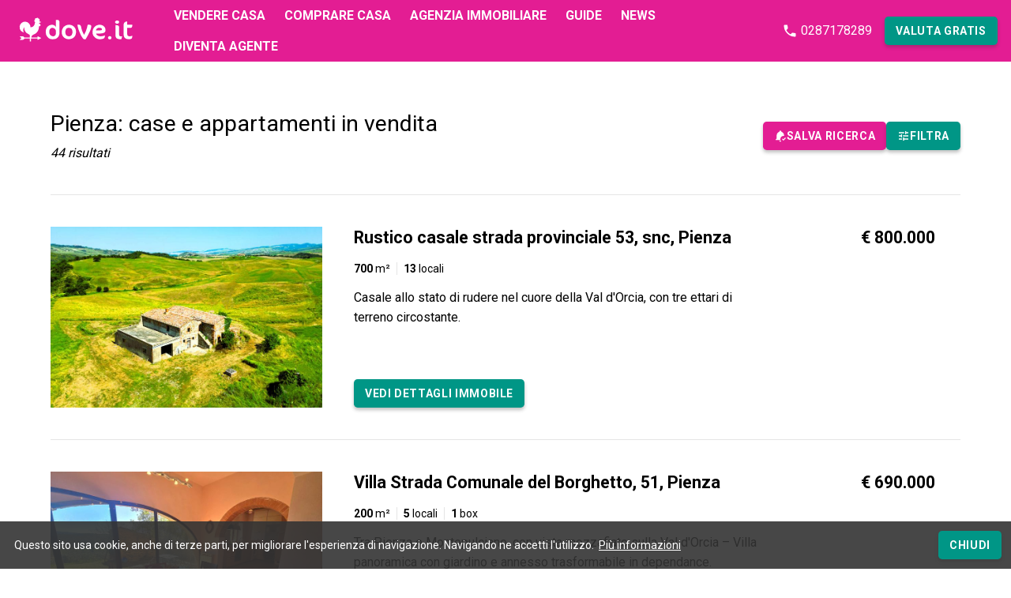

--- FILE ---
content_type: text/html; charset=utf-8
request_url: https://www.dove.it/vendita-case/pienza
body_size: 39649
content:
<!DOCTYPE html><html lang="it"><head><meta charSet="utf-8"/><link rel="preconnect" href="https://cdn.dove.it/" crossorigin="anonymous"/><link rel="preconnect" href="https://fonts.gstatic.com/" crossorigin="anonymous"/><link rel="preconnect" href="https://dev.visualwebsiteoptimizer.com"/><link rel="preload" as="script" href="https://cdn.dove.it/_next/static/chunks/webpack-38afeb579dfb7b2e.js"/><link rel="preload" as="script" href="https://cdn.dove.it/_next/static/chunks/framework-77aec196080f708f.js"/><link rel="preload" as="script" href="https://cdn.dove.it/_next/static/chunks/main-bfc34a4b878ce094.js"/><link rel="preload" as="script" href="https://cdn.dove.it/_next/static/chunks/pages/_app-f3b52eba37064b63.js"/><link rel="preload" as="script" href="https://cdn.dove.it/_next/static/chunks/8028-fbca8aa39bea6d1a.js"/><link rel="preload" as="script" href="https://cdn.dove.it/_next/static/chunks/3545-0044861fa10dbb28.js"/><link rel="preload" as="script" href="https://cdn.dove.it/_next/static/chunks/314-ff36346354a6fe25.js"/><link rel="preload" as="script" href="https://cdn.dove.it/_next/static/chunks/951-85b4c677fe46b899.js"/><link rel="preload" as="script" href="https://cdn.dove.it/_next/static/chunks/6310-1d9c872ffce5fa62.js"/><link rel="preload" as="script" href="https://cdn.dove.it/_next/static/chunks/9669-cd335ae2d5c8287c.js"/><link rel="preload" as="script" href="https://cdn.dove.it/_next/static/chunks/5675-f21a11973eae0733.js"/><link rel="preload" as="script" href="https://cdn.dove.it/_next/static/chunks/2378-06fda1d5c7dabb5c.js"/><link rel="preload" as="script" href="https://cdn.dove.it/_next/static/chunks/8622-2b0983b35d4f51db.js"/><link rel="preload" as="script" href="https://cdn.dove.it/_next/static/chunks/4354-e6950800d871409a.js"/><link rel="preload" as="script" href="https://cdn.dove.it/_next/static/chunks/5068-ba8b5f8f43886b77.js"/><link rel="preload" as="script" href="https://cdn.dove.it/_next/static/chunks/586-1fb51c514b5ac015.js"/><link rel="preload" as="script" href="https://cdn.dove.it/_next/static/chunks/7640-e2a3b8394b9d1bc6.js"/><link rel="preload" as="script" href="https://cdn.dove.it/_next/static/chunks/6758-0f5504b5fe790291.js"/><link rel="preload" as="script" href="https://cdn.dove.it/_next/static/chunks/4047-c6719308e757f3aa.js"/><link rel="preload" as="script" href="https://cdn.dove.it/_next/static/chunks/5839-694f8836de0b1585.js"/><link rel="preload" as="script" href="https://cdn.dove.it/_next/static/chunks/1269-6d1ca0a44eaee702.js"/><link rel="preload" as="script" href="https://cdn.dove.it/_next/static/chunks/pages/serp-ad4ec7fdafba6c6f.js"/><link rel="preload" as="script" href="https://cdn.dove.it/_next/static/qf4h-xtyZ8EooidCCvsh1/_buildManifest.js"/><link rel="preload" as="script" href="https://cdn.dove.it/_next/static/qf4h-xtyZ8EooidCCvsh1/_ssgManifest.js"/><title>Vendita Case e Appartamenti a Pienza - Scopri le Migliori Offerte Online | Dove.it</title><meta name="viewport" content="width=device-width, initial-scale=1.0"/><meta name="description" content="Scopri case, appartamenti e immobili in vendita a Pienza. I consulenti Dove.it ti guideranno per trovare l’immobile perfetto per te risparmiando soldi e tempo."/><meta name="theme-color" content="#E31D93"/><meta name="format-detection" content="telephone=no"/><meta property="og:title" content="Vendita Case e Appartamenti a Pienza - Scopri le Migliori Offerte Online"/><meta property="og:description" content="Scopri case, appartamenti e immobili in vendita a Pienza. I consulenti Dove.it ti guideranno per trovare l’immobile perfetto per te risparmiando soldi e tempo."/><meta property="og:type" content="website"/><meta property="og:url" content="https://www.dove.it/vendita-case/pienza"/><meta property="og:image" content="https://cdn.dove.it/_next/static/public/assets/default-preview-social.ebee3d7edbaaf93c3cabf0359d4f26cd.png"/><meta property="twitter:title" content="Vendita Case e Appartamenti a Pienza - Scopri le Migliori Offerte Online"/><meta property="twitter:description" content="Scopri case, appartamenti e immobili in vendita a Pienza. I consulenti Dove.it ti guideranno per trovare l’immobile perfetto per te risparmiando soldi e tempo."/><meta name="twitter:card" content="summary_large_image"/><link href="https://www.dove.it/vendita-case/pienza" rel="canonical"/><link href="https://www.dove.it/vendita-case/pienza?p=2" rel="next"/><meta name="next-head-count" content="21"/><meta name="google-site-verification" content="2c3zHIs2_Zd7-mRxaNPpMOSKPHBK_k13vCoQMDzrg-Y"/><link rel="shortcut icon" href="https://cdn.dove.it/favicon.ico" type="image/x-icon"/><link rel="manifest" href="/manifest.json"/><link rel="preconnect" href="https://fonts.gstatic.com" crossorigin /><script type="application/ld+json">{"@context":"http://schema.org/","@graph":[{"@type":"WebSite","name":"Dove.it","url":"https://www.dove.it"},{"@type":"BreadcrumbList","itemListElement":[{"@type":"ListItem","position":1,"name":"Dove.it","item":"https://www.dove.it"},{"@type":"ListItem","position":2,"name":"Vendita case","item":"https://www.dove.it/vendita-case"},{"@type":"ListItem","position":3,"name":"Pienza","item":"https://www.dove.it/vendita-case/pienza"}]}]}</script><style>.async-hide { opacity: 0 !important}</style><script>(function(w,d,s,l,i){w[l]=w[l]||[];w[l].push({'gtm.start':
                  new Date().getTime(),event:'gtm.js'});var f=d.getElementsByTagName(s)[0],
                  j=d.createElement(s),dl=l!='dataLayer'?'&l='+l:'';j.async=true;j.src=
                  'https://www.googletagmanager.com/gtm.js?id='+i+dl;f.parentNode.insertBefore(j,f);
                })(window,document,'script','dataLayer','GTM-PGZ848Q');</script><script> window.dataLayer = window.dataLayer || [];
              function gtag(){ dataLayer.push(arguments); }
              gtag('js', new Date());
              gtag('config', 'G-V295JT74EP');
            </script><script>window._vwo_code || (function() {
                var account_id=888547,
                version=2.1,
                settings_tolerance=2000,
                hide_element='body',
                hide_element_style = 'opacity:0 !important;filter:alpha(opacity=0) !important;background:none !important',
                /* DO NOT EDIT BELOW THIS LINE */
                f=false,w=window,d=document,v=d.querySelector('#vwoCode'),cK='_vwo_'+account_id+'_settings',cc={};try{var c=JSON.parse(localStorage.getItem('_vwo_'+account_id+'_config'));cc=c&&typeof c==='object'?c:{}}catch(e){}var stT=cc.stT==='session'?w.sessionStorage:w.localStorage;code={use_existing_jquery:function(){return typeof use_existing_jquery!=='undefined'?use_existing_jquery:undefined},library_tolerance:function(){return typeof library_tolerance!=='undefined'?library_tolerance:undefined},settings_tolerance:function(){return cc.sT||settings_tolerance},hide_element_style:function(){return'{'+(cc.hES||hide_element_style)+'}'},hide_element:function(){if(performance.getEntriesByName('first-contentful-paint')[0]){return''}return typeof cc.hE==='string'?cc.hE:hide_element},getVersion:function(){return version},finish:function(e){if(!f){f=true;var t=d.getElementById('_vis_opt_path_hides');if(t)t.parentNode.removeChild(t);if(e)(new Image).src='https://dev.visualwebsiteoptimizer.com/ee.gif?a='+account_id+e}},finished:function(){return f},addScript:function(e){var t=d.createElement('script');t.type='text/javascript';if(e.src){t.src=e.src}else{t.text=e.text}d.getElementsByTagName('head')[0].appendChild(t)},load:function(e,t){var i=this.getSettings(),n=d.createElement('script'),r=this;t=t||{};if(i){n.textContent=i;d.getElementsByTagName('head')[0].appendChild(n);if(!w.VWO||VWO.caE){stT.removeItem(cK);r.load(e)}}else{var o=new XMLHttpRequest;o.open('GET',e,true);o.withCredentials=!t.dSC;o.responseType=t.responseType||'text';o.onload=function(){if(t.onloadCb){return t.onloadCb(o,e)}if(o.status===200){w._vwo_code.addScript({text:o.responseText})}else{w._vwo_code.finish('&e=loading_failure:'+e)}};o.onerror=function(){if(t.onerrorCb){return t.onerrorCb(e)}w._vwo_code.finish('&e=loading_failure:'+e)};o.send()}},getSettings:function(){try{var e=stT.getItem(cK);if(!e){return}e=JSON.parse(e);if(Date.now()>e.e){stT.removeItem(cK);return}return e.s}catch(e){return}},init:function(){if(d.URL.indexOf('__vwo_disable__')>-1)return;var e=this.settings_tolerance();w._vwo_settings_timer=setTimeout(function(){w._vwo_code.finish();stT.removeItem(cK)},e);var t;if(this.hide_element()!=='body'){t=d.createElement('style');var i=this.hide_element(),n=i?i+this.hide_element_style():'',r=d.getElementsByTagName('head')[0];t.setAttribute('id','_vis_opt_path_hides');v&&t.setAttribute('nonce',v.nonce);t.setAttribute('type','text/css');if(t.styleSheet)t.styleSheet.cssText=n;else t.appendChild(d.createTextNode(n));r.appendChild(t)}else{t=d.getElementsByTagName('head')[0];var n=d.createElement('div');n.style.cssText='z-index: 2147483647 !important;position: fixed !important;left: 0 !important;top: 0 !important;width: 100% !important;height: 100% !important;background: white !important;';n.setAttribute('id','_vis_opt_path_hides');n.classList.add('_vis_hide_layer');t.parentNode.insertBefore(n,t.nextSibling)}var o='https://dev.visualwebsiteoptimizer.com/j.php?a='+account_id+'&u='+encodeURIComponent(d.URL)+'&vn='+version;if(w.location.search.indexOf('_vwo_xhr')!==-1){this.addScript({src:o})}else{this.load(o+'&x=true')}}};w._vwo_code=code;code.init();})();(function(){var i=window;function t(){if(i._vwo_code){var e=t.hidingStyle=document.getElementById('_vis_opt_path_hides')||t.hidingStyle;if(!i._vwo_code.finished()&&!_vwo_code.libExecuted&&(!i.VWO||!VWO.dNR)){if(!document.getElementById('_vis_opt_path_hides')){document.getElementsByTagName('head')[0].appendChild(e)}requestAnimationFrame(t)}}}t()})();</script><link id="google-font" rel="stylesheet" data-href="https://fonts.googleapis.com/css?family=Roboto:300,400,700&amp;display=swap"/><noscript data-n-css=""></noscript><script defer="" noModule="" src="https://cdn.dove.it/_next/static/chunks/polyfills-c67a75d1b6f99dc8.js"></script><script src="https://cdn.dove.it/_next/static/chunks/webpack-38afeb579dfb7b2e.js" defer=""></script><script src="https://cdn.dove.it/_next/static/chunks/framework-77aec196080f708f.js" defer=""></script><script src="https://cdn.dove.it/_next/static/chunks/main-bfc34a4b878ce094.js" defer=""></script><script src="https://cdn.dove.it/_next/static/chunks/pages/_app-f3b52eba37064b63.js" defer=""></script><script src="https://cdn.dove.it/_next/static/chunks/8028-fbca8aa39bea6d1a.js" defer=""></script><script src="https://cdn.dove.it/_next/static/chunks/3545-0044861fa10dbb28.js" defer=""></script><script src="https://cdn.dove.it/_next/static/chunks/314-ff36346354a6fe25.js" defer=""></script><script src="https://cdn.dove.it/_next/static/chunks/951-85b4c677fe46b899.js" defer=""></script><script src="https://cdn.dove.it/_next/static/chunks/6310-1d9c872ffce5fa62.js" defer=""></script><script src="https://cdn.dove.it/_next/static/chunks/9669-cd335ae2d5c8287c.js" defer=""></script><script src="https://cdn.dove.it/_next/static/chunks/5675-f21a11973eae0733.js" defer=""></script><script src="https://cdn.dove.it/_next/static/chunks/2378-06fda1d5c7dabb5c.js" defer=""></script><script src="https://cdn.dove.it/_next/static/chunks/8622-2b0983b35d4f51db.js" defer=""></script><script src="https://cdn.dove.it/_next/static/chunks/4354-e6950800d871409a.js" defer=""></script><script src="https://cdn.dove.it/_next/static/chunks/5068-ba8b5f8f43886b77.js" defer=""></script><script src="https://cdn.dove.it/_next/static/chunks/586-1fb51c514b5ac015.js" defer=""></script><script src="https://cdn.dove.it/_next/static/chunks/7640-e2a3b8394b9d1bc6.js" defer=""></script><script src="https://cdn.dove.it/_next/static/chunks/6758-0f5504b5fe790291.js" defer=""></script><script src="https://cdn.dove.it/_next/static/chunks/4047-c6719308e757f3aa.js" defer=""></script><script src="https://cdn.dove.it/_next/static/chunks/5839-694f8836de0b1585.js" defer=""></script><script src="https://cdn.dove.it/_next/static/chunks/1269-6d1ca0a44eaee702.js" defer=""></script><script src="https://cdn.dove.it/_next/static/chunks/pages/serp-ad4ec7fdafba6c6f.js" defer=""></script><script src="https://cdn.dove.it/_next/static/qf4h-xtyZ8EooidCCvsh1/_buildManifest.js" defer=""></script><script src="https://cdn.dove.it/_next/static/qf4h-xtyZ8EooidCCvsh1/_ssgManifest.js" defer=""></script><style data-styled="" data-styled-version="6.1.19">.iVJKJO{color:currentColor;text-decoration:none;cursor:pointer;}/*!sc*/
.cIXsfU{color:#009686;text-decoration:none;cursor:pointer;}/*!sc*/
.bWANVE{color:#E31D93;text-decoration:none;cursor:pointer;}/*!sc*/
.doEsII{color:#999;text-decoration:none;cursor:pointer;}/*!sc*/
data-styled.g2[id="Link___StyledA-sc-1apgmzo-0"]{content:"iVJKJO,cIXsfU,bWANVE,doEsII,"}/*!sc*/
.hztLEE{color:#E31D93;border:0;outline:0;padding:0;margin:0;font-size:inherit;font-family:inherit;cursor:pointer;text-align:inherit;background-color:inherit;}/*!sc*/
.krovIw{color:#009686;border:0;outline:0;padding:0;margin:0;font-size:inherit;font-family:inherit;cursor:pointer;text-align:inherit;background-color:inherit;}/*!sc*/
.hTMOzy{color:#333;border:0;outline:0;padding:0;margin:0;font-size:inherit;font-family:inherit;cursor:default;text-align:inherit;background-color:inherit;}/*!sc*/
.iDKKzO{color:#333;border:0;outline:0;padding:0;margin:0;font-size:inherit;font-family:inherit;cursor:pointer;text-align:inherit;background-color:inherit;}/*!sc*/
data-styled.g3[id="Link___StyledButton-sc-1apgmzo-1"]{content:"hztLEE,krovIw,hTMOzy,iDKKzO,"}/*!sc*/
.fJiCzt.fJiCzt{color:#FFF;border:2px solid transparent;outline:0;overflow:hidden;position:relative;display:inline-flex;box-sizing:border-box;text-align:center;text-transform:uppercase;align-items:center;justify-content:center;transition:background-color 500ms;box-shadow:0px 3px 4px rgba(51, 51, 51, 0.3);text-decoration:none;user-select:none;height:2.25rem;line-height:2.25rem;padding:0 0.75rem;min-width:5rem;border-radius:.3rem;background-color:#009686;gap:.5rem;cursor:pointer;}/*!sc*/
.fJiCzt.fJiCzt >span{font-size:0.8125rem;font-weight:400;font-family:'Roboto',sans-serif;line-height:1rem;font-weight:700;letter-spacing:0.04rem;display:flex;align-items:center;margin-bottom:-1px;}/*!sc*/
@media (min-width: 768px){.fJiCzt.fJiCzt >span{font-size:0.875rem;font-family:'Roboto',sans-serif;line-height:1rem;}}/*!sc*/
@media (min-width: 768px){.fJiCzt.fJiCzt >span{margin-bottom:0;}}/*!sc*/
.fJiCzt.fJiCzt svg{flex-shrink:0;}/*!sc*/
.fJiCzt.fJiCzt:hover{filter:brightness(105%);}/*!sc*/
.fJiCzt.fJiCzt+button,.fJiCzt.fJiCzt+a{margin-left:0.5rem;}/*!sc*/
@media (min-width: 768px){.fJiCzt.fJiCzt+button,.fJiCzt.fJiCzt+a{margin-left:0.75rem;}}/*!sc*/
.MMjgN.MMjgN{color:#FFF;border:2px solid transparent;outline:0;overflow:hidden;position:relative;display:inline-flex;box-sizing:border-box;text-align:center;text-transform:uppercase;align-items:center;justify-content:center;transition:background-color 500ms;box-shadow:0px 3px 4px rgba(51, 51, 51, 0.3);text-decoration:none;user-select:none;height:2.25rem;line-height:2.25rem;padding:0 0.75rem;min-width:5rem;border-radius:.3rem;background-color:#E31D93;gap:.5rem;cursor:pointer;}/*!sc*/
.MMjgN.MMjgN >span{font-size:0.8125rem;font-weight:400;font-family:'Roboto',sans-serif;line-height:1rem;font-weight:700;letter-spacing:0.04rem;display:flex;align-items:center;margin-bottom:-1px;}/*!sc*/
@media (min-width: 768px){.MMjgN.MMjgN >span{font-size:0.875rem;font-family:'Roboto',sans-serif;line-height:1rem;}}/*!sc*/
@media (min-width: 768px){.MMjgN.MMjgN >span{margin-bottom:0;}}/*!sc*/
.MMjgN.MMjgN svg{flex-shrink:0;}/*!sc*/
.MMjgN.MMjgN:hover{filter:brightness(105%);}/*!sc*/
.MMjgN.MMjgN+button,.MMjgN.MMjgN+a{margin-left:0.5rem;}/*!sc*/
@media (min-width: 768px){.MMjgN.MMjgN+button,.MMjgN.MMjgN+a{margin-left:0.75rem;}}/*!sc*/
.bEayoC.bEayoC{color:#FFF;border:2px solid transparent;outline:0;overflow:hidden;position:relative;display:inline-flex;box-sizing:border-box;text-align:center;text-transform:uppercase;align-items:center;justify-content:center;transition:background-color 500ms;box-shadow:0px 3px 4px rgba(51, 51, 51, 0.3);text-decoration:none;user-select:none;height:2.25rem;line-height:2.25rem;padding:0 0.75rem;min-width:5rem;border-radius:.3rem;background-color:#009686;gap:.5rem;cursor:pointer;width:100%;}/*!sc*/
.bEayoC.bEayoC >span{font-size:0.8125rem;font-weight:400;font-family:'Roboto',sans-serif;line-height:1rem;font-weight:700;letter-spacing:0.04rem;display:flex;align-items:center;margin-bottom:-1px;}/*!sc*/
@media (min-width: 768px){.bEayoC.bEayoC >span{font-size:0.875rem;font-family:'Roboto',sans-serif;line-height:1rem;}}/*!sc*/
@media (min-width: 768px){.bEayoC.bEayoC >span{margin-bottom:0;}}/*!sc*/
.bEayoC.bEayoC svg{flex-shrink:0;}/*!sc*/
.bEayoC.bEayoC:hover{filter:brightness(105%);}/*!sc*/
.bEayoC.bEayoC+button,.bEayoC.bEayoC+a{margin-top:0.5rem;}/*!sc*/
@media (min-width: 768px){.bEayoC.bEayoC+button,.bEayoC.bEayoC+a{margin-top:0.75rem;}}/*!sc*/
.bMmUK.bMmUK{color:#FFF;border:2px solid transparent;outline:0;overflow:hidden;position:relative;display:inline-flex;box-sizing:border-box;text-align:center;text-transform:uppercase;align-items:center;justify-content:center;transition:background-color 500ms;box-shadow:0px 3px 4px rgba(51, 51, 51, 0.3);text-decoration:none;user-select:none;height:2.25rem;line-height:2.25rem;padding:0 0.75rem;min-width:5rem;border-radius:.3rem;background-color:#E31D93;gap:.5rem;cursor:pointer;width:100%;}/*!sc*/
.bMmUK.bMmUK >span{font-size:0.8125rem;font-weight:400;font-family:'Roboto',sans-serif;line-height:1rem;font-weight:700;letter-spacing:0.04rem;display:flex;align-items:center;margin-bottom:-1px;}/*!sc*/
@media (min-width: 768px){.bMmUK.bMmUK >span{font-size:0.875rem;font-family:'Roboto',sans-serif;line-height:1rem;}}/*!sc*/
@media (min-width: 768px){.bMmUK.bMmUK >span{margin-bottom:0;}}/*!sc*/
.bMmUK.bMmUK svg{flex-shrink:0;}/*!sc*/
.bMmUK.bMmUK:hover{filter:brightness(105%);}/*!sc*/
.bMmUK.bMmUK+button,.bMmUK.bMmUK+a{margin-top:0.5rem;}/*!sc*/
@media (min-width: 768px){.bMmUK.bMmUK+button,.bMmUK.bMmUK+a{margin-top:0.75rem;}}/*!sc*/
.djytaL.djytaL{color:#FFF;border:2px solid transparent;outline:0;overflow:hidden;position:relative;display:inline-flex;box-sizing:border-box;text-align:center;text-transform:uppercase;align-items:center;justify-content:center;transition:background-color 500ms;box-shadow:0px 3px 4px rgba(51, 51, 51, 0.3);text-decoration:none;user-select:none;height:3.125rem;line-height:3.125rem;padding:0;min-width:3.125rem;border-radius:.3rem;border-color:#333;background-color:transparent;color:#333;gap:.5rem;cursor:pointer;color:#999;border-color:#E5E5E5;opacity:0.4;cursor:default;cursor:not-allowed;box-shadow:none;}/*!sc*/
.djytaL.djytaL >span{font-size:1rem;font-weight:400;font-family:'Roboto',sans-serif;line-height:1.6rem;font-weight:700;letter-spacing:0.04rem;display:flex;align-items:center;margin-bottom:-1px;}/*!sc*/
@media (min-width: 768px){.djytaL.djytaL >span{font-size:1rem;font-family:'Roboto',sans-serif;line-height:1.6rem;}}/*!sc*/
@media (min-width: 768px){.djytaL.djytaL >span{margin-bottom:0;}}/*!sc*/
.djytaL.djytaL svg{flex-shrink:0;}/*!sc*/
.djytaL.djytaL+button,.djytaL.djytaL+a{margin-left:0.5rem;}/*!sc*/
@media (min-width: 768px){.djytaL.djytaL+button,.djytaL.djytaL+a{margin-left:0.75rem;}}/*!sc*/
.jiJQjT.jiJQjT{color:#FFF;border:2px solid transparent;outline:0;overflow:hidden;position:relative;display:inline-flex;box-sizing:border-box;text-align:center;text-transform:none;align-items:center;justify-content:center;transition:background-color 500ms;box-shadow:0px 3px 4px rgba(51, 51, 51, 0.3);text-decoration:none;user-select:none;height:3.125rem;line-height:3.125rem;padding:0 1.5rem;min-width:7.5rem;border-radius:.3rem;border-color:transparent;background-color:transparent;color:#333;box-shadow:none;padding:0;gap:.5rem;cursor:pointer;min-width:auto;width:100%;}/*!sc*/
.jiJQjT.jiJQjT >span{font-size:1rem;font-weight:400;font-family:'Roboto',sans-serif;line-height:1.6rem;font-weight:400;letter-spacing:0.04rem;display:flex;align-items:center;margin-bottom:-1px;}/*!sc*/
@media (min-width: 768px){.jiJQjT.jiJQjT >span{font-size:1rem;font-family:'Roboto',sans-serif;line-height:1.6rem;}}/*!sc*/
@media (min-width: 768px){.jiJQjT.jiJQjT >span{margin-bottom:0;}}/*!sc*/
.jiJQjT.jiJQjT svg{flex-shrink:0;}/*!sc*/
.jiJQjT.jiJQjT+button,.jiJQjT.jiJQjT+a{margin-top:0.5rem;}/*!sc*/
@media (min-width: 768px){.jiJQjT.jiJQjT+button,.jiJQjT.jiJQjT+a{margin-top:0.75rem;}}/*!sc*/
.fMOlCl.fMOlCl{color:#FFF;border:2px solid transparent;outline:0;overflow:hidden;position:relative;display:inline-flex;box-sizing:border-box;text-align:center;text-transform:none;align-items:center;justify-content:center;transition:background-color 500ms;box-shadow:0px 3px 4px rgba(51, 51, 51, 0.3);text-decoration:none;user-select:none;height:3.125rem;line-height:3.125rem;padding:0 1.5rem;min-width:7.5rem;border-radius:.3rem;border-color:transparent;background-color:transparent;color:#999;box-shadow:none;padding:0;gap:.5rem;cursor:pointer;min-width:auto;width:100%;}/*!sc*/
.fMOlCl.fMOlCl >span{font-size:1rem;font-weight:400;font-family:'Roboto',sans-serif;line-height:1.6rem;font-weight:400;letter-spacing:0.04rem;display:flex;align-items:center;margin-bottom:-1px;}/*!sc*/
@media (min-width: 768px){.fMOlCl.fMOlCl >span{font-size:1rem;font-family:'Roboto',sans-serif;line-height:1.6rem;}}/*!sc*/
@media (min-width: 768px){.fMOlCl.fMOlCl >span{margin-bottom:0;}}/*!sc*/
.fMOlCl.fMOlCl svg{flex-shrink:0;}/*!sc*/
.fMOlCl.fMOlCl+button,.fMOlCl.fMOlCl+a{margin-top:0.5rem;}/*!sc*/
@media (min-width: 768px){.fMOlCl.fMOlCl+button,.fMOlCl.fMOlCl+a{margin-top:0.75rem;}}/*!sc*/
.jVpeAg.jVpeAg{color:#FFF;border:2px solid transparent;outline:0;overflow:hidden;position:relative;display:inline-flex;box-sizing:border-box;text-align:center;text-transform:uppercase;align-items:center;justify-content:center;transition:background-color 500ms;box-shadow:0px 3px 4px rgba(51, 51, 51, 0.3);text-decoration:none;user-select:none;height:3.125rem;line-height:3.125rem;padding:0;min-width:3.125rem;border-radius:.3rem;border-color:#333;background-color:transparent;color:#333;gap:.5rem;cursor:pointer;}/*!sc*/
.jVpeAg.jVpeAg >span{font-size:1rem;font-weight:400;font-family:'Roboto',sans-serif;line-height:1.6rem;font-weight:700;letter-spacing:0.04rem;display:flex;align-items:center;margin-bottom:-1px;}/*!sc*/
@media (min-width: 768px){.jVpeAg.jVpeAg >span{font-size:1rem;font-family:'Roboto',sans-serif;line-height:1.6rem;}}/*!sc*/
@media (min-width: 768px){.jVpeAg.jVpeAg >span{margin-bottom:0;}}/*!sc*/
.jVpeAg.jVpeAg svg{flex-shrink:0;}/*!sc*/
.jVpeAg.jVpeAg:hover{filter:brightness(105%);}/*!sc*/
.jVpeAg.jVpeAg+button,.jVpeAg.jVpeAg+a{margin-left:0.5rem;}/*!sc*/
@media (min-width: 768px){.jVpeAg.jVpeAg+button,.jVpeAg.jVpeAg+a{margin-left:0.75rem;}}/*!sc*/
.bDeRcK.bDeRcK{color:#FFF;border:2px solid transparent;outline:0;overflow:hidden;position:relative;display:inline-flex;box-sizing:border-box;text-align:center;text-transform:uppercase;align-items:center;justify-content:center;transition:background-color 500ms;box-shadow:0px 3px 4px rgba(51, 51, 51, 0.3);text-decoration:none;user-select:none;height:3.125rem;line-height:3.125rem;padding:0 1.5rem;min-width:7.5rem;border-radius:.3rem;background-color:#009686;gap:.5rem;cursor:pointer;}/*!sc*/
.bDeRcK.bDeRcK >span{font-size:1rem;font-weight:400;font-family:'Roboto',sans-serif;line-height:1.6rem;font-weight:700;letter-spacing:0.04rem;display:flex;align-items:center;margin-bottom:-1px;}/*!sc*/
@media (min-width: 768px){.bDeRcK.bDeRcK >span{font-size:1rem;font-family:'Roboto',sans-serif;line-height:1.6rem;}}/*!sc*/
@media (min-width: 768px){.bDeRcK.bDeRcK >span{margin-bottom:0;}}/*!sc*/
.bDeRcK.bDeRcK svg{flex-shrink:0;}/*!sc*/
.bDeRcK.bDeRcK:hover{filter:brightness(105%);}/*!sc*/
.bDeRcK.bDeRcK+button,.bDeRcK.bDeRcK+a{margin-left:0.5rem;}/*!sc*/
@media (min-width: 768px){.bDeRcK.bDeRcK+button,.bDeRcK.bDeRcK+a{margin-left:0.75rem;}}/*!sc*/
data-styled.g5[id="Button___StyledLink-sc-18zari7-0"]{content:"fJiCzt,MMjgN,bEayoC,bMmUK,djytaL,jiJQjT,fMOlCl,jVpeAg,bDeRcK,"}/*!sc*/
.fFsKdt{position:relative;display:flex;align-items:center;justify-content:center;}/*!sc*/
data-styled.g39[id="Image___StyledLazyLoad-sc-pt8k45-1"]{content:"fFsKdt,"}/*!sc*/
.iMwZKq span{display:inline-block;font-size:0.8125rem;font-weight:400;font-family:'Roboto',sans-serif;line-height:1rem;line-height:1;border-right:1px solid #E5E5E5;padding-right:0.5rem;margin-right:0.5rem;}/*!sc*/
@media (min-width: 768px){.iMwZKq span{font-size:0.875rem;font-family:'Roboto',sans-serif;line-height:1rem;}}/*!sc*/
.iMwZKq span:last-of-type{border-right:0;padding-right:0;margin-right:0;}/*!sc*/
data-styled.g40[id="Highlights___StyledDiv-sc-1sav9gx-0"]{content:"iMwZKq,"}/*!sc*/
.dZhyTx{padding:1.25rem;position:absolute;color:#999;top:0;right:0;cursor:pointer;border:0;background:none;z-index:5;outline:0;}/*!sc*/
data-styled.g61[id="ModalClose___StyledButton-sc-xubz82-0"]{content:"dZhyTx,"}/*!sc*/
.iYDfbG{padding:1rem 3.25rem 1rem 1.5rem;background-color:#FFF;}/*!sc*/
@media (min-width: 768px){.iYDfbG{padding:1.5rem 5rem 1.5rem 2.5rem;}}/*!sc*/
data-styled.g63[id="ModalHeader___StyledHeader-sc-1xw81e9-0"]{content:"iYDfbG,"}/*!sc*/
.jQrEtO{font-size:1.44rem;font-weight:700;font-family:'Roboto',sans-serif;line-height:1.728125rem;}/*!sc*/
@media (min-width: 768px){.jQrEtO{font-size:1.776875rem;font-family:'Roboto',sans-serif;line-height:2.36875rem;}}/*!sc*/
data-styled.g64[id="ModalHeader___StyledDiv-sc-1xw81e9-1"]{content:"jQrEtO,"}/*!sc*/
.hKrvKQ{position:fixed;top:0;bottom:0;left:0;right:0;z-index:7000;visibility:hidden;}/*!sc*/
data-styled.g65[id="Modal___StyledDiv-sc-vqdw3u-0"]{content:"hKrvKQ,"}/*!sc*/
.gRELsG{z-index:1;position:absolute;top:0;bottom:0;left:0;right:0;background-color:rgba(51, 51, 51, 0.6);visibility:hidden;transition:all 0.2s ease-in-out;opacity:.3;cursor:pointer;}/*!sc*/
data-styled.g66[id="Modal___StyledDiv2-sc-vqdw3u-1"]{content:"gRELsG,"}/*!sc*/
.jZagHj{position:relative;z-index:3;width:100%;margin:0 auto;height:100%;box-sizing:border-box;display:flex;align-items:center;transform:scale(0.9);opacity:0;visibility:hidden;}/*!sc*/
@media (min-width: 992px){.jZagHj{max-width:50rem;padding:3.75rem 1.5rem;}}/*!sc*/
data-styled.g68[id="Modal___StyledDiv4-sc-vqdw3u-3"]{content:"jZagHj,"}/*!sc*/
.iaUNBE{position:relative;display:flex;flex-direction:column;box-sizing:border-box;height:100%;width:100%;justify-content:center;background-color:#FFF;box-shadow:0 4px 8px 0 rgba(51, 51, 51, 0.5);}/*!sc*/
@media (min-width: 992px){.iaUNBE{max-height:90vh;height:auto;}}/*!sc*/
data-styled.g69[id="Modal___StyledDiv5-sc-vqdw3u-4"]{content:"iaUNBE,"}/*!sc*/
.hCoBPI{display:flex;}/*!sc*/
data-styled.g116[id="Pagination___StyledDiv-sc-9dguxq-0"]{content:"hCoBPI,"}/*!sc*/
.bVUrcz{font-size:1.2rem;font-weight:700;font-family:'Roboto',sans-serif;line-height:1.44rem;margin:0 1rem;font-weight:normal;width:3.125rem;height:3.125rem;display:flex;align-items:center;justify-content:center;}/*!sc*/
@media (min-width: 768px){.bVUrcz{font-size:1.333125rem;font-family:'Roboto',sans-serif;line-height:1.776875rem;}}/*!sc*/
@media (min-width: 768px){.bVUrcz{display:none;}}/*!sc*/
data-styled.g117[id="Pagination___StyledDiv2-sc-9dguxq-1"]{content:"bVUrcz,"}/*!sc*/
.gpraph{display:none;}/*!sc*/
.gpraph ul{display:flex;}/*!sc*/
@media (min-width: 768px){.gpraph{display:block;}}/*!sc*/
data-styled.g118[id="Pagination___StyledNav-sc-9dguxq-2"]{content:"gpraph,"}/*!sc*/
.fDVVBn{margin-left:1.5rem;width:3.125rem;flex-basis:3.125rem;border-radius:.3rem;background-color:#E5E5E5;}/*!sc*/
.fDVVBn:last-child{margin-right:1.5rem;}/*!sc*/
.DgTbr{margin-left:1.5rem;width:3.125rem;flex-basis:3.125rem;border-radius:.3rem;}/*!sc*/
.DgTbr:last-child{margin-right:1.5rem;}/*!sc*/
data-styled.g120[id="Pagination___StyledLi-sc-9dguxq-4"]{content:"fDVVBn,DgTbr,"}/*!sc*/
.knfgpa{margin:0;padding:2.5rem 0;}/*!sc*/
@media (min-width: 768px){.knfgpa{margin:0;}}/*!sc*/
@media (min-width: 768px){.knfgpa{padding:3.75rem 0;}}/*!sc*/
.hyNqym{margin:0;padding:0 0 2.5rem;}/*!sc*/
@media (min-width: 768px){.hyNqym{margin:0;}}/*!sc*/
@media (min-width: 768px){.hyNqym{padding:0 0 3.75rem;}}/*!sc*/
.iRCvwr{margin:1.5rem 0;padding:0;}/*!sc*/
@media (min-width: 768px){.iRCvwr{margin:2.5rem 0;}}/*!sc*/
@media (min-width: 768px){.iRCvwr{padding:0;}}/*!sc*/
data-styled.g121[id="Spacing___StyledDiv-sc-l88upr-0"]{content:"knfgpa,hyNqym,iRCvwr,"}/*!sc*/
.fMskeM{padding:0.5rem 0.5rem 0.5rem 1rem;background-color:#009686;border-radius:6px;display:flex;flex-wrap:wrap;overflow:hidden;position:relative;text-align:center;}/*!sc*/
@media (min-width: 768px){.fMskeM{padding:0.75rem 0.75rem 0.75rem 1.5rem;}}/*!sc*/
.fMskeM:hover{cursor:pointer;}/*!sc*/
data-styled.g164[id="sc-bRKDuR"]{content:"fMskeM,"}/*!sc*/
.cQzzRJ{margin:0.5rem 1rem 0.5rem 0;flex-shrink:0;line-height:0;}/*!sc*/
@media (min-width: 768px){.cQzzRJ{margin:0.75rem 1.5rem 0.75rem 0;}}/*!sc*/
data-styled.g165[id="sc-hvigdm"]{content:"cQzzRJ,"}/*!sc*/
.kzvAtm{margin:0.5rem 1rem 0.5rem 0;display:flex;flex:1 0;flex-direction:column;justify-items:center;min-width:10rem;text-align:left;}/*!sc*/
@media (min-width: 768px){.kzvAtm{margin:0.75rem 1.5rem 0.75rem 0;}}/*!sc*/
@media (max-width: 575.98px){.kzvAtm{flex-basis:100%;min-width:100%;width:100%;}}/*!sc*/
data-styled.g166[id="sc-fhHczv"]{content:"kzvAtm,"}/*!sc*/
.eQBHmE{font-size:1.2rem;font-weight:700;font-family:'Roboto',sans-serif;line-height:1.44rem;color:#FFF;}/*!sc*/
@media (min-width: 768px){.eQBHmE{font-size:1.333125rem;font-family:'Roboto',sans-serif;line-height:1.776875rem;}}/*!sc*/
data-styled.g167[id="sc-ggWZvA"]{content:"eQBHmE,"}/*!sc*/
.jknvHu{font-size:0.8125rem;font-weight:400;font-family:'Roboto',sans-serif;line-height:1rem;color:#FFF;margin-top:.5rem;}/*!sc*/
@media (min-width: 768px){.jknvHu{font-size:0.875rem;font-family:'Roboto',sans-serif;line-height:1rem;}}/*!sc*/
data-styled.g168[id="sc-dTvVRJ"]{content:"jknvHu,"}/*!sc*/
.eNaOQi{margin:0.5rem 0.5rem 0.5rem 0;align-items:flex-end;display:flex;flex-shrink:1;}/*!sc*/
@media (min-width: 768px){.eNaOQi{margin:0.75rem 0.75rem 0.75rem 0;}}/*!sc*/
@media (min-width: 992px){.eNaOQi{flex-shrink:0;}}/*!sc*/
data-styled.g169[id="sc-jwTyAe"]{content:"eNaOQi,"}/*!sc*/
.fcGMIy{width:5rem;color:#FFF;position:absolute;right:1rem;top:1rem;}/*!sc*/
@media (min-width: 992px){.fcGMIy{right:1.5rem;top:1.5rem;}}/*!sc*/
data-styled.g170[id="AdvFluid___StyledDiv7-sc-t0lwqd-0"]{content:"fcGMIy,"}/*!sc*/
.jEatrs{padding:0 1rem;margin:0 auto;max-width:85.375rem;}/*!sc*/
@media (min-width: 768px){.jEatrs{padding:0 1.5rem;}}/*!sc*/
.fLclns{padding:0 1rem;margin:0 auto;max-width:75rem;}/*!sc*/
@media (min-width: 768px){.fLclns{padding:0 1.5rem;}}/*!sc*/
data-styled.g177[id="LayoutWrapper___StyledDiv2-sc-1knb6qx-0"]{content:"jEatrs,fLclns,"}/*!sc*/
html,body,div,span,applet,object,iframe,h1,h2,h3,h4,h5,h6,p,blockquote,pre,a,abbr,acronym,address,big,cite,code,del,dfn,em,img,ins,kbd,q,s,samp,small,strike,strong,sub,sup,tt,var,b,u,i,center,dl,dt,dd,menu,ol,ul,li,fieldset,form,label,legend,table,caption,tbody,tfoot,thead,tr,th,td,article,aside,canvas,details,embed,figure,figcaption,footer,header,hgroup,main,menu,nav,output,ruby,section,summary,time,mark,audio,video{margin:0;padding:0;border:0;font-size:100%;font:inherit;vertical-align:baseline;}/*!sc*/
article,aside,details,figcaption,figure,footer,header,hgroup,main,menu,nav,section{display:block;}/*!sc*/
*[hidden]{display:none;}/*!sc*/
body{line-height:1;}/*!sc*/
menu,ol,ul{list-style:none;}/*!sc*/
blockquote,q{quotes:none;}/*!sc*/
blockquote:before,blockquote:after,q:before,q:after{content:'';content:none;}/*!sc*/
table{border-collapse:collapse;border-spacing:0;}/*!sc*/
*,*:after,*:before{box-sizing:border-box;}/*!sc*/
html{font-size:16px;}/*!sc*/
html,body{font-size:1rem;font-weight:400;font-family:'Roboto',sans-serif;line-height:1.6rem;overflow-x:hidden;}/*!sc*/
@media (min-width: 768px){html,body{font-size:1rem;font-family:'Roboto',sans-serif;line-height:1.6rem;}}/*!sc*/
a{color:currentColor;}/*!sc*/
strong{font-weight:700;}/*!sc*/
i{font-style:italic;}/*!sc*/
ol[type=A]{list-style-type:upper-latin;}/*!sc*/
ol[type=i]{list-style-type:lower-roman;}/*!sc*/
data-styled.g179[id="sc-global-duwNMV1"]{content:"sc-global-duwNMV1,"}/*!sc*/
#react-autowhatever-address li:nth-child(odd)>div,#react-autowhatever-city li:nth-child(odd)>div{background-color:#F7F7F7!important;}/*!sc*/
#react-autowhatever-address li:hover>div,#react-autowhatever-city li:hover>div{background-color:#E5E5E5!important;}/*!sc*/
data-styled.g180[id="sc-global-bmuWsB1"]{content:"sc-global-bmuWsB1,"}/*!sc*/
.bYTeyp{padding-top:3.65rem;}/*!sc*/
@media (min-width: 1200px){.bYTeyp{padding-top:4.875rem;}}/*!sc*/
data-styled.g181[id="sc-dYwGCk"]{content:"bYTeyp,"}/*!sc*/
.loOVhU{padding:0 1rem;z-index:99999;position:fixed;bottom:0;left:0;right:0;pointer-events:none;}/*!sc*/
@media (min-width: 768px){.loOVhU{padding:0 1.5rem;}}/*!sc*/
data-styled.g182[id="sc-lgpSej"]{content:"loOVhU,"}/*!sc*/
.jwsdWo{pointer-events:all;max-width:50rem;margin:0 auto;}/*!sc*/
data-styled.g183[id="SiteLayout___StyledDiv3-sc-asarbw-0"]{content:"jwsdWo,"}/*!sc*/
.jcTSpq{color:#FFF;}/*!sc*/
data-styled.g184[id="SocialIcon___StyledA-sc-ywyujg-0"]{content:"jcTSpq,"}/*!sc*/
.tvXWt{padding-top:2.5rem;padding-bottom:9rem;background-color:#333;}/*!sc*/
@media (min-width: 768px){.tvXWt{padding-top:3.75rem;}}/*!sc*/
@media (min-width: 768px){.tvXWt{padding-bottom:3.75rem;}}/*!sc*/
data-styled.g186[id="sc-eqYatC"]{content:"tvXWt,"}/*!sc*/
.hrYtOq{margin:0;display:flex;flex-wrap:wrap;padding-top:2.5rem;padding-bottom:9rem;color:#FFF;}/*!sc*/
@media (min-width: 768px){.hrYtOq{margin:0;}}/*!sc*/
@media (min-width: 0px){.hrYtOq{align-items:initial;}}/*!sc*/
@media (min-width: 0px){.hrYtOq{justify-content:initial;}}/*!sc*/
@media (min-width: 768px){.hrYtOq{padding-top:3.75rem;}}/*!sc*/
data-styled.g187[id="sc-kcLKEh"]{content:"hrYtOq,"}/*!sc*/
.hQTPHA{flex-basis:100%;max-width:100%;padding:0;}/*!sc*/
@media (min-width: 768px){.hQTPHA{padding:0;}}/*!sc*/
@media (min-width: 992px){.hQTPHA{flex-basis:33.33333333333333%;max-width:33.33333333333333%;}}/*!sc*/
data-styled.g188[id="sc-dntSTA"]{content:"hQTPHA,"}/*!sc*/
.dVSitf{width:10rem;}/*!sc*/
data-styled.g189[id="sc-kvnevz"]{content:"dVSitf,"}/*!sc*/
.SorsJ{font-size:1.44rem;font-weight:700;font-family:'Roboto',sans-serif;line-height:1.728125rem;margin-top:1rem;display:block;text-align:left;}/*!sc*/
@media (min-width: 768px){.SorsJ{font-size:1.776875rem;font-family:'Roboto',sans-serif;line-height:2.36875rem;}}/*!sc*/
@media (min-width: 768px){.SorsJ{margin-top:1.5rem;}}/*!sc*/
data-styled.g190[id="sc-dFVmKS"]{content:"SorsJ,"}/*!sc*/
.gnTeAy{font-size:1rem;font-weight:400;font-family:'Roboto',sans-serif;line-height:1.6rem;margin-top:1.5rem;}/*!sc*/
@media (min-width: 768px){.gnTeAy{font-size:1rem;font-family:'Roboto',sans-serif;line-height:1.6rem;}}/*!sc*/
@media (min-width: 768px){.gnTeAy{margin-top:2.5rem;}}/*!sc*/
@media (min-width: 768px){.gnTeAy{margin-top:1rem;}@media (min-width: 768px){.gnTeAy{margin-top:1.5rem;}}}/*!sc*/
@media (min-width: 992px){.gnTeAy{text-align:left;}}/*!sc*/
.gnTeAy a{text-decoration:none;color:#FFF;}/*!sc*/
.gnTeAy a:hover{text-decoration:underline;}/*!sc*/
data-styled.g191[id="sc-kCuUfV"]{content:"gnTeAy,"}/*!sc*/
.hWJOmz{margin:1.5rem 0 0.5rem 0;}/*!sc*/
@media (min-width: 768px){.hWJOmz{margin:2.5rem 0 0.75rem 0;}}/*!sc*/
.hWJOmz>a{margin-right:1rem;}/*!sc*/
@media (min-width: 768px){.hWJOmz>a{margin-right:1.5rem;}}/*!sc*/
.hWJOmz>a:last-child{margin-right:0;}/*!sc*/
data-styled.g192[id="sc-dNdcvo"]{content:"hWJOmz,"}/*!sc*/
.iPzGiD{margin:0;display:flex;flex-wrap:wrap;flex-basis:100%;max-width:100%;padding:0;}/*!sc*/
@media (min-width: 768px){.iPzGiD{margin:0;}}/*!sc*/
@media (min-width: 0px){.iPzGiD{align-items:initial;}}/*!sc*/
@media (min-width: 0px){.iPzGiD{justify-content:initial;}}/*!sc*/
@media (min-width: 768px){.iPzGiD{padding:0;}}/*!sc*/
@media (min-width: 992px){.iPzGiD{flex-basis:66.66666666666666%;max-width:66.66666666666666%;}}/*!sc*/
@media (min-width: 768px){.iPzGiD{margin-top:2.5rem;}}/*!sc*/
@media (min-width: 992px){.iPzGiD{margin-top:0;}}/*!sc*/
data-styled.g193[id="sc-fbQrwq"]{content:"iPzGiD,"}/*!sc*/
.UMfc{flex-basis:100%;max-width:100%;padding:0;}/*!sc*/
@media (min-width: 768px){.UMfc{padding:0;}}/*!sc*/
@media (min-width: 768px){.UMfc{flex-basis:33.33333333333333%;max-width:33.33333333333333%;}}/*!sc*/
@media (min-width: 768px){.UMfc{margin-top:0;padding-left:2.5rem;margin-bottom:1.5rem;}}/*!sc*/
data-styled.g194[id="sc-gGKoUb"]{content:"UMfc,"}/*!sc*/
.bUBggJ{margin-top:3.75rem;}/*!sc*/
@media (min-width: 768px){.bUBggJ{margin-top:0;margin-bottom:2.5rem;}}/*!sc*/
data-styled.g195[id="sc-hwddKA"]{content:"bUBggJ,"}/*!sc*/
.ixVYel{font-size:1rem;font-weight:400;font-family:'Roboto',sans-serif;line-height:1.6rem;font-weight:bold;text-transform:uppercase;margin-bottom:0.75rem;}/*!sc*/
@media (min-width: 768px){.ixVYel{font-size:1rem;font-family:'Roboto',sans-serif;line-height:1.6rem;}}/*!sc*/
data-styled.g196[id="sc-jaXbil"]{content:"ixVYel,"}/*!sc*/
.fcvHsb{font-size:1rem;font-weight:400;font-family:'Roboto',sans-serif;line-height:1.6rem;}/*!sc*/
@media (min-width: 768px){.fcvHsb{font-size:1rem;font-family:'Roboto',sans-serif;line-height:1.6rem;}}/*!sc*/
.fcvHsb a{display:block;margin-bottom:0.75rem;text-decoration:none;color:#FFF;}/*!sc*/
.fcvHsb a:hover{text-decoration:underline;}/*!sc*/
data-styled.g197[id="Footer___StyledLi-sc-w2wdbt-0"]{content:"fcvHsb,"}/*!sc*/
.jBcDIf{background-color:#FFF;padding:0.5rem 1rem;cursor:pointer;display:block;width:100%;line-height:1;}/*!sc*/
data-styled.g198[id="sc-eqNDNG"]{content:"jBcDIf,"}/*!sc*/
.hsIoLz{font-size:1rem;font-weight:400;font-family:'Roboto',sans-serif;line-height:1.6rem;display:inline-block;max-width:100%;overflow:hidden;text-overflow:ellipsis;white-space:nowrap;word-wrap:normal;color:#E31D93;font-weight:700;text-transform:uppercase;}/*!sc*/
@media (min-width: 768px){.hsIoLz{font-size:1rem;font-family:'Roboto',sans-serif;line-height:1.6rem;}}/*!sc*/
.kLRwYh{font-size:1rem;font-weight:400;font-family:'Roboto',sans-serif;line-height:1.6rem;display:inline-block;max-width:100%;overflow:hidden;text-overflow:ellipsis;white-space:nowrap;word-wrap:normal;color:#E31D93;font-weight:700;text-transform:uppercase;margin-left:0.25rem;color:#333;text-transform:none;font-weight:700;margin-left:0;color:#FFF;background-color:#009686;padding:.5rem 1rem;border-radius:6px;}/*!sc*/
@media (min-width: 768px){.kLRwYh{font-size:1rem;font-family:'Roboto',sans-serif;line-height:1.6rem;}}/*!sc*/
.gTeVKt{font-size:1rem;font-weight:400;font-family:'Roboto',sans-serif;line-height:1.6rem;display:inline-block;max-width:100%;overflow:hidden;text-overflow:ellipsis;white-space:nowrap;word-wrap:normal;color:#E31D93;font-weight:700;text-transform:uppercase;margin-left:0.25rem;color:#333;text-transform:none;font-weight:700;}/*!sc*/
@media (min-width: 768px){.gTeVKt{font-size:1rem;font-family:'Roboto',sans-serif;line-height:1.6rem;}}/*!sc*/
.bfwEzU{font-size:1rem;font-weight:400;font-family:'Roboto',sans-serif;line-height:1.6rem;display:inline-block;max-width:100%;overflow:hidden;text-overflow:ellipsis;white-space:nowrap;word-wrap:normal;color:#E31D93;font-weight:700;text-transform:uppercase;margin-left:0.5rem;color:#333;text-transform:none;font-weight:400;}/*!sc*/
@media (min-width: 768px){.bfwEzU{font-size:1rem;font-family:'Roboto',sans-serif;line-height:1.6rem;}}/*!sc*/
.jXaNLb{font-size:1rem;font-weight:400;font-family:'Roboto',sans-serif;line-height:1.6rem;display:inline-block;max-width:100%;overflow:hidden;text-overflow:ellipsis;white-space:nowrap;word-wrap:normal;color:#E31D93;font-weight:700;text-transform:uppercase;margin-left:1rem;color:#333;text-transform:none;font-size:0.9rem;font-weight:400;}/*!sc*/
@media (min-width: 768px){.jXaNLb{font-size:1rem;font-family:'Roboto',sans-serif;line-height:1.6rem;}}/*!sc*/
data-styled.g199[id="SideNavigationItem___StyledSpan-sc-opsbrr-0"]{content:"hsIoLz,kLRwYh,gTeVKt,bfwEzU,jXaNLb,"}/*!sc*/
.jfirdA{align-items:center;display:flex;justify-content:space-between;height:3.65rem;}/*!sc*/
@media (min-width: 1200px){.jfirdA{height:4.875rem;}}/*!sc*/
data-styled.g200[id="sc-fVHBlr"]{content:"jfirdA,"}/*!sc*/
.dMduKF{align-items:center;display:flex;}/*!sc*/
data-styled.g201[id="sc-gLaqbQ"]{content:"dMduKF,"}/*!sc*/
.jhhxBi{margin-right:1rem;appearance:none;background-color:transparent;color:currentColor;border:none;padding:0;line-height:0;}/*!sc*/
@media (min-width: 768px){.jhhxBi{margin-right:1.5rem;}}/*!sc*/
.jhhxBi:hover{cursor:pointer;}/*!sc*/
@media (min-width: 1200px){.jhhxBi{display:none;}}/*!sc*/
data-styled.g202[id="sc-ipUnzB"]{content:"jhhxBi,"}/*!sc*/
.cLFKsb{width:6.85rem;}/*!sc*/
@media (min-width: 1200px){.cLFKsb{width:9rem;}}/*!sc*/
.cLFKsb a{display:block;line-height:1;}/*!sc*/
data-styled.g203[id="sc-eQwNpu"]{content:"cLFKsb,"}/*!sc*/
.elWPWC{flex-grow:1;flex-wrap:wrap;display:none;height:100%;}/*!sc*/
@media (min-width: 1200px){.elWPWC{display:flex;padding:0 0.75rem 0 1.5rem;}}/*!sc*/
@media (min-width: 1200px){.elWPWC{padding:0 0.75rem 0 2.5rem;}}/*!sc*/
data-styled.g204[id="sc-gvqKNf"]{content:"elWPWC,"}/*!sc*/
.gEGGFs{flex-shrink:0;position:relative;}/*!sc*/
data-styled.g205[id="sc-cOpnSz"]{content:"gEGGFs,"}/*!sc*/
.cVuGNx{font-size:1rem;font-weight:400;font-family:'Roboto',sans-serif;line-height:1.6rem;box-sizing:border-box;outline:0;background:none;border:0;padding:0 0.75rem;text-decoration:none;text-transform:uppercase;height:100%;align-items:center;display:flex;font-weight:700;}/*!sc*/
@media (min-width: 768px){.cVuGNx{font-size:1rem;font-family:'Roboto',sans-serif;line-height:1.6rem;}}/*!sc*/
.cVuGNx:hover{text-decoration:underline;}/*!sc*/
data-styled.g206[id="sc-kjwdDK"]{content:"cVuGNx,"}/*!sc*/
.iojtyr{position:absolute;left:0;filter:drop-shadow(0px 4px 8px rgba(51, 51, 51, 0.3));display:none;margin-top:-.5rem;min-width:115%;z-index:6001;border:1px solid #E5E5E5;border-top:0;}/*!sc*/
data-styled.g207[id="sc-eVqvcJ"]{content:"iojtyr,"}/*!sc*/
.dSOzXI{overflow:hidden;background-color:#FFF;width:16rem;}/*!sc*/
.jHyYoH{overflow:hidden;background-color:#FFF;width:16rem;column-count:2;width:23rem;column-rule:1px solid #E5E5E5;column-gap:0;}/*!sc*/
.jHyYoH >*{display:inline-block;width:100%;}/*!sc*/
data-styled.g208[id="sc-bbbBoY"]{content:"dSOzXI,jHyYoH,"}/*!sc*/
.izLAOQ{font-size:1rem;font-weight:700;font-family:'Roboto',sans-serif;line-height:1.6rem;line-height:1;color:#333;padding:0.5rem 1rem;display:block;text-decoration:none;border-top:1px dashed #E5E5E5;transition:background-color .3s ease-in-out;margin-top:-1px;}/*!sc*/
@media (min-width: 768px){.izLAOQ{font-size:1rem;font-family:'Roboto',sans-serif;line-height:1.6rem;}}/*!sc*/
.izLAOQ:hover{color:#E31D93;}/*!sc*/
data-styled.g209[id="sc-cdmAjP"]{content:"izLAOQ,"}/*!sc*/
.bhalMf{font-size:0.8125rem;font-weight:400;font-family:'Roboto',sans-serif;line-height:1rem;line-height:1;color:#5f5f5f;padding:0.75rem 1.5rem;display:block;text-decoration:none;border-top:1px dashed #E5E5E5;transition:background-color .3s ease-in-out;}/*!sc*/
@media (min-width: 768px){.bhalMf{font-size:0.875rem;font-family:'Roboto',sans-serif;line-height:1rem;}}/*!sc*/
.bhalMf:hover{color:#E31D93;}/*!sc*/
data-styled.g210[id="sc-jytpVa"]{content:"bhalMf,"}/*!sc*/
.gCqAPu{font-size:0.75rem;font-weight:400;font-family:'Roboto',sans-serif;line-height:0.875rem;line-height:1;color:#333;padding:0.75rem 1.5rem;display:block;text-decoration:none;border-top:1px dashed #E5E5E5;transition:background-color .3s ease-in-out;background-color:#F7F7F7;display:flex;gap:0.25rem;align-items:center;}/*!sc*/
@media (min-width: 768px){.gCqAPu{font-size:0.75rem;font-family:'Roboto',sans-serif;line-height:0.833125rem;}}/*!sc*/
.gCqAPu:hover{color:#E31D93;}/*!sc*/
data-styled.g211[id="MainNavigation___StyledLink4-sc-1x2hze9-0"]{content:"gCqAPu,"}/*!sc*/
.lfCeDi{position:fixed;top:0;left:0;right:0;z-index:6000;background-color:#E31D93;color:#FFF;}/*!sc*/
data-styled.g212[id="sc-eknHtZ"]{content:"lfCeDi,"}/*!sc*/
.ddSZme{display:flex;align-items:center;line-height:0;gap:.75rem;}/*!sc*/
data-styled.g213[id="sc-pYNGo"]{content:"ddSZme,"}/*!sc*/
.hpSoSW{display:flex;align-items:center;text-decoration:none;line-height:1;}/*!sc*/
.hpSoSW >span{font-weight:normal;margin-left:.25rem;display:none;}/*!sc*/
@media (min-width: 1200px){.hpSoSW >span{display:block;}}/*!sc*/
data-styled.g214[id="sc-cCVJLD"]{content:"hpSoSW,"}/*!sc*/
.lfyTdN{display:none;}/*!sc*/
@media (min-width: 768px){.lfyTdN{display:block;margin-left:1rem;flex-shrink:0;}}/*!sc*/
data-styled.g215[id="sc-jYczwO"]{content:"lfyTdN,"}/*!sc*/
.hwDQWz{background-color:#FFF;border-top:1px solid #E5E5E5;max-width:17rem;position:fixed;top:3.65rem;left:0;right:0;bottom:0;overflow-y:auto;z-index:5002;transition:transform .4s ease-in-out,visibility .4s ease-in-out;transform:translateX(0);will-change:transform;box-sizing:border-box;padding-top:1rem;visibility:hidden;transform:translateX(-100%);}/*!sc*/
@media (min-width: 1200px){.hwDQWz{visibility:hidden;transform:translateX(-100%);}}/*!sc*/
data-styled.g216[id="sc-dNFkOE"]{content:"hwDQWz,"}/*!sc*/
.jtxTXr{position:fixed;top:0;left:0;width:100%;bottom:0;border:0;outline:0;appearance:none;display:block;z-index:5001;background-color:rgba(51, 51, 51, 0.6);cursor:pointer;transition:opacity .4s ease-in-out,visibility .4s ease-in-out;will-change:opacity;opacity:0;visibility:hidden;}/*!sc*/
@media (min-width: 1200px){.jtxTXr{opacity:0;visibility:hidden;}}/*!sc*/
data-styled.g217[id="AppNavigation___StyledButton-sc-1468a0l-0"]{content:"jtxTXr,"}/*!sc*/
.fBZMSg{display:flex;position:relative;overflow:hidden;flex-wrap:wrap;}/*!sc*/
.fBZMSg::after{content:'';position:absolute;right:0;top:0;bottom:0;width:2rem;background-image:linear-gradient(to right,rgb(255, 255, 255),#FFF);}/*!sc*/
@media (min-width: 992px){.fBZMSg::after{display:none;}}/*!sc*/
data-styled.g221[id="sc-fszimp"]{content:"fBZMSg,"}/*!sc*/
.fdIfkW{font-size:0.75rem;font-weight:400;font-family:'Roboto',sans-serif;line-height:0.875rem;display:inline-flex;align-items:center;margin-right:0.25rem;}/*!sc*/
@media (min-width: 768px){.fdIfkW{font-size:0.75rem;font-family:'Roboto',sans-serif;line-height:0.833125rem;}}/*!sc*/
@media (min-width: 768px){.fdIfkW{margin-right:0.375rem;}}/*!sc*/
.fdIfkW:last-child{margin-right:0;}/*!sc*/
.fdIfkW >a{color:#E31D93;text-decoration:underline;}/*!sc*/
.fdIfkW >a,.fdIfkW span{white-space:nowrap;}/*!sc*/
data-styled.g222[id="sc-etsjJW"]{content:"fdIfkW,"}/*!sc*/
.foGWhy{display:flex;margin-right:0.25rem;}/*!sc*/
@media (min-width: 768px){.foGWhy{margin-right:0.375rem;}}/*!sc*/
data-styled.g223[id="Breadcrumb___StyledDiv-sc-1vbk9cc-0"]{content:"foGWhy,"}/*!sc*/
.vKedC{padding:1.5rem 0;border-top:1px solid #E5E5E5;}/*!sc*/
@media (min-width: 768px){.vKedC{padding:2.5rem 0;}}/*!sc*/
data-styled.g224[id="PageLayoutBreadcrumb___StyledDiv-sc-jwf5tf-0"]{content:"vKedC,"}/*!sc*/
.hSyNzS{margin-top:0.5rem;}/*!sc*/
@media (min-width: 768px){.hSyNzS{margin-top:0.75rem;}}/*!sc*/
.hSyNzS >a{color:#333;}/*!sc*/
.hSyNzS:first-of-type{margin-top:0;}/*!sc*/
data-styled.g256[id="RapidLinks___StyledLi3-sc-vbwmo2-0"]{content:"hSyNzS,"}/*!sc*/
.gDFKsB{position:relative;overflow:hidden;padding:1.5rem 0;}/*!sc*/
@media (min-width: 768px){.gDFKsB{padding:2.5rem 0;}}/*!sc*/
@media (min-width: 768px){.gDFKsB:hover{box-shadow:0 0 10px rgba(0,0,0,0.3);}.gDFKsB:hover h4{text-decoration:underline;}}/*!sc*/
data-styled.g457[id="sc-eYEAxu"]{content:"gDFKsB,"}/*!sc*/
.bfzuWa{position:absolute;top:0;left:0;right:0;bottom:0;z-index:2;display:block;cursor:pointer;}/*!sc*/
data-styled.g458[id="sc-ixyMIc"]{content:"bfzuWa,"}/*!sc*/
@media (min-width: 768px){.iQSAFA{display:flex;}}/*!sc*/
data-styled.g459[id="sc-fqdHUJ"]{content:"iQSAFA,"}/*!sc*/
@media (min-width: 768px){.gDHmuL{order:2;flex-grow:1;padding-left:2.5rem;padding-bottom:3.5rem;position:relative;}}/*!sc*/
data-styled.g460[id="sc-cfLHZC"]{content:"gDHmuL,"}/*!sc*/
.hssRzZ{font-size:1.2rem;font-weight:700;font-family:'Roboto',sans-serif;line-height:1.44rem;max-width:32rem;}/*!sc*/
@media (min-width: 768px){.hssRzZ{font-size:1.333125rem;font-family:'Roboto',sans-serif;line-height:1.776875rem;}}/*!sc*/
data-styled.g461[id="sc-knMmLf"]{content:"hssRzZ,"}/*!sc*/
.dnGICT{margin-top:0.5rem;}/*!sc*/
@media (min-width: 768px){.dnGICT{margin-top:0.75rem;}}/*!sc*/
data-styled.g463[id="sc-esUyCF"]{content:"dnGICT,"}/*!sc*/
.gWYgYA{font-size:1.2rem;font-weight:700;font-family:'Roboto',sans-serif;line-height:1.44rem;margin-top:0.5rem;}/*!sc*/
@media (min-width: 768px){.gWYgYA{font-size:1.333125rem;font-family:'Roboto',sans-serif;line-height:1.776875rem;}}/*!sc*/
@media (min-width: 992px){.gWYgYA{position:absolute;top:0;right:2rem;margin-top:0;}}/*!sc*/
data-styled.g464[id="sc-biCyHy"]{content:"gWYgYA,"}/*!sc*/
.drjyIw{margin-top:0.75rem;font-size:1rem;font-weight:400;font-family:'Roboto',sans-serif;line-height:1.6rem;display:none;max-width:32rem;}/*!sc*/
@media (min-width: 768px){.drjyIw{font-size:1rem;font-family:'Roboto',sans-serif;line-height:1.6rem;}}/*!sc*/
@media (min-width: 768px){.drjyIw{display:block;}}/*!sc*/
data-styled.g466[id="sc-iKrZTU"]{content:"drjyIw,"}/*!sc*/
.jNSuIK{margin-top:0.75rem;position:absolute;bottom:0;left:auto;z-index:3;display:none;}/*!sc*/
@media (min-width: 768px){.jNSuIK{display:block;}}/*!sc*/
data-styled.g467[id="sc-fCWVgB"]{content:"jNSuIK,"}/*!sc*/
.bizvdB{margin-top:0.5rem;}/*!sc*/
@media (min-width: 768px){.bizvdB{width:21.5rem;flex-shrink:0;margin-top:0;}}/*!sc*/
data-styled.g468[id="sc-kcsKfN"]{content:"bizvdB,"}/*!sc*/
.giIxDC{position:relative;}/*!sc*/
data-styled.g469[id="sc-hfXZzM"]{content:"giIxDC,"}/*!sc*/
.hxRhjn{position:relative;z-index:1;}/*!sc*/
data-styled.g472[id="sc-jfjANJ"]{content:"hxRhjn,"}/*!sc*/
.gMIyVX{margin-top:0.5rem;position:relative;z-index:3;}/*!sc*/
@media (min-width: 768px){.gMIyVX{display:none;}}/*!sc*/
data-styled.g474[id="PropertyCard___StyledDiv15-sc-a03nsr-0"]{content:"gMIyVX,"}/*!sc*/
.crfNFW{margin-top:1.5rem;}/*!sc*/
@media (min-width: 768px){.crfNFW{margin-top:2.5rem;}}/*!sc*/
data-styled.g475[id="sc-cNwwfj"]{content:"crfNFW,"}/*!sc*/
.gJoqeM{border-bottom:1px solid #E5E5E5;}/*!sc*/
.gJoqeM:first-of-type{border-top:1px solid #E5E5E5;}/*!sc*/
.gJoqeM:last-of-type{border-bottom:0;}/*!sc*/
data-styled.g476[id="sc-lgxuYe"]{content:"gJoqeM,"}/*!sc*/
.jYfnaz{margin-top:1.5rem;display:flex;justify-content:center;}/*!sc*/
@media (min-width: 768px){.jYfnaz{margin-top:2.5rem;}}/*!sc*/
data-styled.g477[id="PropertiesList___StyledDiv-sc-6h3rj9-0"]{content:"jYfnaz,"}/*!sc*/
.fRSvvR{padding:1.5rem;border:2px solid #E5E5E5;border-radius:6px;}/*!sc*/
@media (min-width: 768px){.fRSvvR{padding:2.5rem;}}/*!sc*/
data-styled.g493[id="sc-bgwTQZ"]{content:"fRSvvR,"}/*!sc*/
.gQtJje{margin:0;display:flex;flex-wrap:wrap;margin:-0.5rem -1.5rem;}/*!sc*/
@media (min-width: 768px){.gQtJje{margin:0;}}/*!sc*/
@media (min-width: 0px){.gQtJje{align-items:initial;}}/*!sc*/
@media (min-width: 0px){.gQtJje{justify-content:initial;}}/*!sc*/
@media (min-width: 768px){.gQtJje{margin:-0.75rem -2.5rem;}}/*!sc*/
data-styled.g494[id="sc-fFczXa"]{content:"gQtJje,"}/*!sc*/
.jMvqbx{flex-basis:100%;max-width:100%;padding:0;padding:0.5rem 1.5rem;}/*!sc*/
@media (min-width: 768px){.jMvqbx{padding:0;}}/*!sc*/
@media (min-width: 768px){.jMvqbx{flex-basis:50%;max-width:50%;}}/*!sc*/
@media (min-width: 768px){.jMvqbx{padding:0.75rem 2.5rem;}}/*!sc*/
data-styled.g495[id="sc-cKTanH"]{content:"jMvqbx,"}/*!sc*/
.crxDdM{font-size:0.8125rem;font-weight:400;font-family:'Roboto',sans-serif;line-height:1rem;margin-bottom:.25rem;}/*!sc*/
@media (min-width: 768px){.crxDdM{font-size:0.875rem;font-family:'Roboto',sans-serif;line-height:1rem;}}/*!sc*/
data-styled.g496[id="sc-gXdkiT"]{content:"crxDdM,"}/*!sc*/
.gfCFMj{font-size:1.728125rem;font-weight:700;font-family:'Roboto',sans-serif;line-height:2.07375rem;color:#E31D93;}/*!sc*/
@media (min-width: 768px){.gfCFMj{font-size:2.36875rem;font-family:'Roboto',sans-serif;line-height:3.1575rem;}}/*!sc*/
data-styled.g497[id="sc-eaIzCS"]{content:"gfCFMj,"}/*!sc*/
.eTnzot{flex-basis:100%;max-width:100%;padding:0;padding:0.5rem 1.5rem;}/*!sc*/
@media (min-width: 768px){.eTnzot{padding:0;}}/*!sc*/
@media (min-width: 768px){.eTnzot{flex-basis:50%;max-width:50%;}}/*!sc*/
@media (min-width: 768px){.eTnzot{padding:0.75rem 2.5rem;}}/*!sc*/
data-styled.g498[id="sc-fgDYYN"]{content:"eTnzot,"}/*!sc*/
.fqnVng{font-size:1rem;font-weight:400;font-family:'Roboto',sans-serif;line-height:1.6rem;color:#5f5f5f;}/*!sc*/
@media (min-width: 768px){.fqnVng{font-size:1rem;font-family:'Roboto',sans-serif;line-height:1.6rem;}}/*!sc*/
data-styled.g499[id="sc-ckjosM"]{content:"fqnVng,"}/*!sc*/
.fxTtaY{margin-top:1rem;}/*!sc*/
@media (min-width: 768px){.fxTtaY{margin-top:1.5rem;}}/*!sc*/
data-styled.g500[id="FeaturedBox___StyledDiv8-sc-1f95p24-0"]{content:"fxTtaY,"}/*!sc*/
.hWmtqA{padding:1rem;background-color:rgba(255, 255, 255, 0.9);box-shadow:0 -2px 10px rgba(0,0,0,0.2);bottom:0;left:0;position:fixed;right:0;text-align:center;transform:translateY(0);transition:transform ease-out .4s;will-change:transform;z-index:1000;}/*!sc*/
@media (min-width: 768px){.hWmtqA{padding:1.5rem;}}/*!sc*/
@media (min-width: 992px){.hWmtqA{display:none;}}/*!sc*/
data-styled.g501[id="StickyBar___StyledDiv-sc-15de3ff-0"]{content:"hWmtqA,"}/*!sc*/
@media (min-width: 992px){.bjAhwT{display:flex;align-items:center;justify-content:space-between;}}/*!sc*/
data-styled.g507[id="sc-cJfGsc"]{content:"bjAhwT,"}/*!sc*/
.euDiHQ{font-size:1.44rem;font-weight:700;font-family:'Roboto',sans-serif;line-height:1.728125rem;font-weight:normal;}/*!sc*/
@media (min-width: 768px){.euDiHQ{font-size:1.776875rem;font-family:'Roboto',sans-serif;line-height:2.36875rem;}}/*!sc*/
data-styled.g508[id="sc-hjWxuL"]{content:"euDiHQ,"}/*!sc*/
.iUhLid{font-size:1rem;font-weight:400;font-family:'Roboto',sans-serif;line-height:1.6rem;font-style:italic;padding-top:0.25rem;}/*!sc*/
@media (min-width: 768px){.iUhLid{font-size:1rem;font-family:'Roboto',sans-serif;line-height:1.6rem;}}/*!sc*/
@media (min-width: 768px){.iUhLid{padding-top:0.375rem;}}/*!sc*/
data-styled.g509[id="sc-enBMOK"]{content:"iUhLid,"}/*!sc*/
.eWzRpm{margin-top:1rem;display:flex;gap:0.5rem;}/*!sc*/
@media (min-width: 992px){.eWzRpm{flex-shrink:0;margin-top:0;gap:0.75rem;}}/*!sc*/
data-styled.g510[id="sc-hMvYZs"]{content:"eWzRpm,"}/*!sc*/
.iAHrUZ{padding:1.5rem 1rem;border-bottom:1px solid #E5E5E5;margin:-1px -1rem 0;}/*!sc*/
@media (min-width: 768px){.iAHrUZ{padding:2.5rem 1.5rem;}}/*!sc*/
@media (min-width: 992px){.iAHrUZ{margin:-1px 0 0;}}/*!sc*/
data-styled.g511[id="sc-eFaUlZ"]{content:"iAHrUZ,"}/*!sc*/
.hTliLl{max-width:50rem;margin:0 auto;}/*!sc*/
data-styled.g512[id="sc-buIUqS"]{content:"hTliLl,"}/*!sc*/
</style><style data-href="https://fonts.googleapis.com/css?family=Roboto:300,400,700&display=swap">@font-face{font-family:'Roboto';font-style:normal;font-weight:300;font-stretch:normal;font-display:swap;src:url(https://fonts.gstatic.com/l/font?kit=KFOMCnqEu92Fr1ME7kSn66aGLdTylUAMQXC89YmC2DPNWuaabVmUiAw&skey=a0a0114a1dcab3ac&v=v50) format('woff')}@font-face{font-family:'Roboto';font-style:normal;font-weight:400;font-stretch:normal;font-display:swap;src:url(https://fonts.gstatic.com/l/font?kit=KFOMCnqEu92Fr1ME7kSn66aGLdTylUAMQXC89YmC2DPNWubEbVmUiAw&skey=a0a0114a1dcab3ac&v=v50) format('woff')}@font-face{font-family:'Roboto';font-style:normal;font-weight:700;font-stretch:normal;font-display:swap;src:url(https://fonts.gstatic.com/l/font?kit=KFOMCnqEu92Fr1ME7kSn66aGLdTylUAMQXC89YmC2DPNWuYjalmUiAw&skey=a0a0114a1dcab3ac&v=v50) format('woff')}@font-face{font-family:'Roboto';font-style:normal;font-weight:300;font-stretch:100%;font-display:swap;src:url(https://fonts.gstatic.com/s/roboto/v50/KFO7CnqEu92Fr1ME7kSn66aGLdTylUAMa3GUBHMdazTgWw.woff2) format('woff2');unicode-range:U+0460-052F,U+1C80-1C8A,U+20B4,U+2DE0-2DFF,U+A640-A69F,U+FE2E-FE2F}@font-face{font-family:'Roboto';font-style:normal;font-weight:300;font-stretch:100%;font-display:swap;src:url(https://fonts.gstatic.com/s/roboto/v50/KFO7CnqEu92Fr1ME7kSn66aGLdTylUAMa3iUBHMdazTgWw.woff2) format('woff2');unicode-range:U+0301,U+0400-045F,U+0490-0491,U+04B0-04B1,U+2116}@font-face{font-family:'Roboto';font-style:normal;font-weight:300;font-stretch:100%;font-display:swap;src:url(https://fonts.gstatic.com/s/roboto/v50/KFO7CnqEu92Fr1ME7kSn66aGLdTylUAMa3CUBHMdazTgWw.woff2) format('woff2');unicode-range:U+1F00-1FFF}@font-face{font-family:'Roboto';font-style:normal;font-weight:300;font-stretch:100%;font-display:swap;src:url(https://fonts.gstatic.com/s/roboto/v50/KFO7CnqEu92Fr1ME7kSn66aGLdTylUAMa3-UBHMdazTgWw.woff2) format('woff2');unicode-range:U+0370-0377,U+037A-037F,U+0384-038A,U+038C,U+038E-03A1,U+03A3-03FF}@font-face{font-family:'Roboto';font-style:normal;font-weight:300;font-stretch:100%;font-display:swap;src:url(https://fonts.gstatic.com/s/roboto/v50/KFO7CnqEu92Fr1ME7kSn66aGLdTylUAMawCUBHMdazTgWw.woff2) format('woff2');unicode-range:U+0302-0303,U+0305,U+0307-0308,U+0310,U+0312,U+0315,U+031A,U+0326-0327,U+032C,U+032F-0330,U+0332-0333,U+0338,U+033A,U+0346,U+034D,U+0391-03A1,U+03A3-03A9,U+03B1-03C9,U+03D1,U+03D5-03D6,U+03F0-03F1,U+03F4-03F5,U+2016-2017,U+2034-2038,U+203C,U+2040,U+2043,U+2047,U+2050,U+2057,U+205F,U+2070-2071,U+2074-208E,U+2090-209C,U+20D0-20DC,U+20E1,U+20E5-20EF,U+2100-2112,U+2114-2115,U+2117-2121,U+2123-214F,U+2190,U+2192,U+2194-21AE,U+21B0-21E5,U+21F1-21F2,U+21F4-2211,U+2213-2214,U+2216-22FF,U+2308-230B,U+2310,U+2319,U+231C-2321,U+2336-237A,U+237C,U+2395,U+239B-23B7,U+23D0,U+23DC-23E1,U+2474-2475,U+25AF,U+25B3,U+25B7,U+25BD,U+25C1,U+25CA,U+25CC,U+25FB,U+266D-266F,U+27C0-27FF,U+2900-2AFF,U+2B0E-2B11,U+2B30-2B4C,U+2BFE,U+3030,U+FF5B,U+FF5D,U+1D400-1D7FF,U+1EE00-1EEFF}@font-face{font-family:'Roboto';font-style:normal;font-weight:300;font-stretch:100%;font-display:swap;src:url(https://fonts.gstatic.com/s/roboto/v50/KFO7CnqEu92Fr1ME7kSn66aGLdTylUAMaxKUBHMdazTgWw.woff2) format('woff2');unicode-range:U+0001-000C,U+000E-001F,U+007F-009F,U+20DD-20E0,U+20E2-20E4,U+2150-218F,U+2190,U+2192,U+2194-2199,U+21AF,U+21E6-21F0,U+21F3,U+2218-2219,U+2299,U+22C4-22C6,U+2300-243F,U+2440-244A,U+2460-24FF,U+25A0-27BF,U+2800-28FF,U+2921-2922,U+2981,U+29BF,U+29EB,U+2B00-2BFF,U+4DC0-4DFF,U+FFF9-FFFB,U+10140-1018E,U+10190-1019C,U+101A0,U+101D0-101FD,U+102E0-102FB,U+10E60-10E7E,U+1D2C0-1D2D3,U+1D2E0-1D37F,U+1F000-1F0FF,U+1F100-1F1AD,U+1F1E6-1F1FF,U+1F30D-1F30F,U+1F315,U+1F31C,U+1F31E,U+1F320-1F32C,U+1F336,U+1F378,U+1F37D,U+1F382,U+1F393-1F39F,U+1F3A7-1F3A8,U+1F3AC-1F3AF,U+1F3C2,U+1F3C4-1F3C6,U+1F3CA-1F3CE,U+1F3D4-1F3E0,U+1F3ED,U+1F3F1-1F3F3,U+1F3F5-1F3F7,U+1F408,U+1F415,U+1F41F,U+1F426,U+1F43F,U+1F441-1F442,U+1F444,U+1F446-1F449,U+1F44C-1F44E,U+1F453,U+1F46A,U+1F47D,U+1F4A3,U+1F4B0,U+1F4B3,U+1F4B9,U+1F4BB,U+1F4BF,U+1F4C8-1F4CB,U+1F4D6,U+1F4DA,U+1F4DF,U+1F4E3-1F4E6,U+1F4EA-1F4ED,U+1F4F7,U+1F4F9-1F4FB,U+1F4FD-1F4FE,U+1F503,U+1F507-1F50B,U+1F50D,U+1F512-1F513,U+1F53E-1F54A,U+1F54F-1F5FA,U+1F610,U+1F650-1F67F,U+1F687,U+1F68D,U+1F691,U+1F694,U+1F698,U+1F6AD,U+1F6B2,U+1F6B9-1F6BA,U+1F6BC,U+1F6C6-1F6CF,U+1F6D3-1F6D7,U+1F6E0-1F6EA,U+1F6F0-1F6F3,U+1F6F7-1F6FC,U+1F700-1F7FF,U+1F800-1F80B,U+1F810-1F847,U+1F850-1F859,U+1F860-1F887,U+1F890-1F8AD,U+1F8B0-1F8BB,U+1F8C0-1F8C1,U+1F900-1F90B,U+1F93B,U+1F946,U+1F984,U+1F996,U+1F9E9,U+1FA00-1FA6F,U+1FA70-1FA7C,U+1FA80-1FA89,U+1FA8F-1FAC6,U+1FACE-1FADC,U+1FADF-1FAE9,U+1FAF0-1FAF8,U+1FB00-1FBFF}@font-face{font-family:'Roboto';font-style:normal;font-weight:300;font-stretch:100%;font-display:swap;src:url(https://fonts.gstatic.com/s/roboto/v50/KFO7CnqEu92Fr1ME7kSn66aGLdTylUAMa3OUBHMdazTgWw.woff2) format('woff2');unicode-range:U+0102-0103,U+0110-0111,U+0128-0129,U+0168-0169,U+01A0-01A1,U+01AF-01B0,U+0300-0301,U+0303-0304,U+0308-0309,U+0323,U+0329,U+1EA0-1EF9,U+20AB}@font-face{font-family:'Roboto';font-style:normal;font-weight:300;font-stretch:100%;font-display:swap;src:url(https://fonts.gstatic.com/s/roboto/v50/KFO7CnqEu92Fr1ME7kSn66aGLdTylUAMa3KUBHMdazTgWw.woff2) format('woff2');unicode-range:U+0100-02BA,U+02BD-02C5,U+02C7-02CC,U+02CE-02D7,U+02DD-02FF,U+0304,U+0308,U+0329,U+1D00-1DBF,U+1E00-1E9F,U+1EF2-1EFF,U+2020,U+20A0-20AB,U+20AD-20C0,U+2113,U+2C60-2C7F,U+A720-A7FF}@font-face{font-family:'Roboto';font-style:normal;font-weight:300;font-stretch:100%;font-display:swap;src:url(https://fonts.gstatic.com/s/roboto/v50/KFO7CnqEu92Fr1ME7kSn66aGLdTylUAMa3yUBHMdazQ.woff2) format('woff2');unicode-range:U+0000-00FF,U+0131,U+0152-0153,U+02BB-02BC,U+02C6,U+02DA,U+02DC,U+0304,U+0308,U+0329,U+2000-206F,U+20AC,U+2122,U+2191,U+2193,U+2212,U+2215,U+FEFF,U+FFFD}@font-face{font-family:'Roboto';font-style:normal;font-weight:400;font-stretch:100%;font-display:swap;src:url(https://fonts.gstatic.com/s/roboto/v50/KFO7CnqEu92Fr1ME7kSn66aGLdTylUAMa3GUBHMdazTgWw.woff2) format('woff2');unicode-range:U+0460-052F,U+1C80-1C8A,U+20B4,U+2DE0-2DFF,U+A640-A69F,U+FE2E-FE2F}@font-face{font-family:'Roboto';font-style:normal;font-weight:400;font-stretch:100%;font-display:swap;src:url(https://fonts.gstatic.com/s/roboto/v50/KFO7CnqEu92Fr1ME7kSn66aGLdTylUAMa3iUBHMdazTgWw.woff2) format('woff2');unicode-range:U+0301,U+0400-045F,U+0490-0491,U+04B0-04B1,U+2116}@font-face{font-family:'Roboto';font-style:normal;font-weight:400;font-stretch:100%;font-display:swap;src:url(https://fonts.gstatic.com/s/roboto/v50/KFO7CnqEu92Fr1ME7kSn66aGLdTylUAMa3CUBHMdazTgWw.woff2) format('woff2');unicode-range:U+1F00-1FFF}@font-face{font-family:'Roboto';font-style:normal;font-weight:400;font-stretch:100%;font-display:swap;src:url(https://fonts.gstatic.com/s/roboto/v50/KFO7CnqEu92Fr1ME7kSn66aGLdTylUAMa3-UBHMdazTgWw.woff2) format('woff2');unicode-range:U+0370-0377,U+037A-037F,U+0384-038A,U+038C,U+038E-03A1,U+03A3-03FF}@font-face{font-family:'Roboto';font-style:normal;font-weight:400;font-stretch:100%;font-display:swap;src:url(https://fonts.gstatic.com/s/roboto/v50/KFO7CnqEu92Fr1ME7kSn66aGLdTylUAMawCUBHMdazTgWw.woff2) format('woff2');unicode-range:U+0302-0303,U+0305,U+0307-0308,U+0310,U+0312,U+0315,U+031A,U+0326-0327,U+032C,U+032F-0330,U+0332-0333,U+0338,U+033A,U+0346,U+034D,U+0391-03A1,U+03A3-03A9,U+03B1-03C9,U+03D1,U+03D5-03D6,U+03F0-03F1,U+03F4-03F5,U+2016-2017,U+2034-2038,U+203C,U+2040,U+2043,U+2047,U+2050,U+2057,U+205F,U+2070-2071,U+2074-208E,U+2090-209C,U+20D0-20DC,U+20E1,U+20E5-20EF,U+2100-2112,U+2114-2115,U+2117-2121,U+2123-214F,U+2190,U+2192,U+2194-21AE,U+21B0-21E5,U+21F1-21F2,U+21F4-2211,U+2213-2214,U+2216-22FF,U+2308-230B,U+2310,U+2319,U+231C-2321,U+2336-237A,U+237C,U+2395,U+239B-23B7,U+23D0,U+23DC-23E1,U+2474-2475,U+25AF,U+25B3,U+25B7,U+25BD,U+25C1,U+25CA,U+25CC,U+25FB,U+266D-266F,U+27C0-27FF,U+2900-2AFF,U+2B0E-2B11,U+2B30-2B4C,U+2BFE,U+3030,U+FF5B,U+FF5D,U+1D400-1D7FF,U+1EE00-1EEFF}@font-face{font-family:'Roboto';font-style:normal;font-weight:400;font-stretch:100%;font-display:swap;src:url(https://fonts.gstatic.com/s/roboto/v50/KFO7CnqEu92Fr1ME7kSn66aGLdTylUAMaxKUBHMdazTgWw.woff2) format('woff2');unicode-range:U+0001-000C,U+000E-001F,U+007F-009F,U+20DD-20E0,U+20E2-20E4,U+2150-218F,U+2190,U+2192,U+2194-2199,U+21AF,U+21E6-21F0,U+21F3,U+2218-2219,U+2299,U+22C4-22C6,U+2300-243F,U+2440-244A,U+2460-24FF,U+25A0-27BF,U+2800-28FF,U+2921-2922,U+2981,U+29BF,U+29EB,U+2B00-2BFF,U+4DC0-4DFF,U+FFF9-FFFB,U+10140-1018E,U+10190-1019C,U+101A0,U+101D0-101FD,U+102E0-102FB,U+10E60-10E7E,U+1D2C0-1D2D3,U+1D2E0-1D37F,U+1F000-1F0FF,U+1F100-1F1AD,U+1F1E6-1F1FF,U+1F30D-1F30F,U+1F315,U+1F31C,U+1F31E,U+1F320-1F32C,U+1F336,U+1F378,U+1F37D,U+1F382,U+1F393-1F39F,U+1F3A7-1F3A8,U+1F3AC-1F3AF,U+1F3C2,U+1F3C4-1F3C6,U+1F3CA-1F3CE,U+1F3D4-1F3E0,U+1F3ED,U+1F3F1-1F3F3,U+1F3F5-1F3F7,U+1F408,U+1F415,U+1F41F,U+1F426,U+1F43F,U+1F441-1F442,U+1F444,U+1F446-1F449,U+1F44C-1F44E,U+1F453,U+1F46A,U+1F47D,U+1F4A3,U+1F4B0,U+1F4B3,U+1F4B9,U+1F4BB,U+1F4BF,U+1F4C8-1F4CB,U+1F4D6,U+1F4DA,U+1F4DF,U+1F4E3-1F4E6,U+1F4EA-1F4ED,U+1F4F7,U+1F4F9-1F4FB,U+1F4FD-1F4FE,U+1F503,U+1F507-1F50B,U+1F50D,U+1F512-1F513,U+1F53E-1F54A,U+1F54F-1F5FA,U+1F610,U+1F650-1F67F,U+1F687,U+1F68D,U+1F691,U+1F694,U+1F698,U+1F6AD,U+1F6B2,U+1F6B9-1F6BA,U+1F6BC,U+1F6C6-1F6CF,U+1F6D3-1F6D7,U+1F6E0-1F6EA,U+1F6F0-1F6F3,U+1F6F7-1F6FC,U+1F700-1F7FF,U+1F800-1F80B,U+1F810-1F847,U+1F850-1F859,U+1F860-1F887,U+1F890-1F8AD,U+1F8B0-1F8BB,U+1F8C0-1F8C1,U+1F900-1F90B,U+1F93B,U+1F946,U+1F984,U+1F996,U+1F9E9,U+1FA00-1FA6F,U+1FA70-1FA7C,U+1FA80-1FA89,U+1FA8F-1FAC6,U+1FACE-1FADC,U+1FADF-1FAE9,U+1FAF0-1FAF8,U+1FB00-1FBFF}@font-face{font-family:'Roboto';font-style:normal;font-weight:400;font-stretch:100%;font-display:swap;src:url(https://fonts.gstatic.com/s/roboto/v50/KFO7CnqEu92Fr1ME7kSn66aGLdTylUAMa3OUBHMdazTgWw.woff2) format('woff2');unicode-range:U+0102-0103,U+0110-0111,U+0128-0129,U+0168-0169,U+01A0-01A1,U+01AF-01B0,U+0300-0301,U+0303-0304,U+0308-0309,U+0323,U+0329,U+1EA0-1EF9,U+20AB}@font-face{font-family:'Roboto';font-style:normal;font-weight:400;font-stretch:100%;font-display:swap;src:url(https://fonts.gstatic.com/s/roboto/v50/KFO7CnqEu92Fr1ME7kSn66aGLdTylUAMa3KUBHMdazTgWw.woff2) format('woff2');unicode-range:U+0100-02BA,U+02BD-02C5,U+02C7-02CC,U+02CE-02D7,U+02DD-02FF,U+0304,U+0308,U+0329,U+1D00-1DBF,U+1E00-1E9F,U+1EF2-1EFF,U+2020,U+20A0-20AB,U+20AD-20C0,U+2113,U+2C60-2C7F,U+A720-A7FF}@font-face{font-family:'Roboto';font-style:normal;font-weight:400;font-stretch:100%;font-display:swap;src:url(https://fonts.gstatic.com/s/roboto/v50/KFO7CnqEu92Fr1ME7kSn66aGLdTylUAMa3yUBHMdazQ.woff2) format('woff2');unicode-range:U+0000-00FF,U+0131,U+0152-0153,U+02BB-02BC,U+02C6,U+02DA,U+02DC,U+0304,U+0308,U+0329,U+2000-206F,U+20AC,U+2122,U+2191,U+2193,U+2212,U+2215,U+FEFF,U+FFFD}@font-face{font-family:'Roboto';font-style:normal;font-weight:700;font-stretch:100%;font-display:swap;src:url(https://fonts.gstatic.com/s/roboto/v50/KFO7CnqEu92Fr1ME7kSn66aGLdTylUAMa3GUBHMdazTgWw.woff2) format('woff2');unicode-range:U+0460-052F,U+1C80-1C8A,U+20B4,U+2DE0-2DFF,U+A640-A69F,U+FE2E-FE2F}@font-face{font-family:'Roboto';font-style:normal;font-weight:700;font-stretch:100%;font-display:swap;src:url(https://fonts.gstatic.com/s/roboto/v50/KFO7CnqEu92Fr1ME7kSn66aGLdTylUAMa3iUBHMdazTgWw.woff2) format('woff2');unicode-range:U+0301,U+0400-045F,U+0490-0491,U+04B0-04B1,U+2116}@font-face{font-family:'Roboto';font-style:normal;font-weight:700;font-stretch:100%;font-display:swap;src:url(https://fonts.gstatic.com/s/roboto/v50/KFO7CnqEu92Fr1ME7kSn66aGLdTylUAMa3CUBHMdazTgWw.woff2) format('woff2');unicode-range:U+1F00-1FFF}@font-face{font-family:'Roboto';font-style:normal;font-weight:700;font-stretch:100%;font-display:swap;src:url(https://fonts.gstatic.com/s/roboto/v50/KFO7CnqEu92Fr1ME7kSn66aGLdTylUAMa3-UBHMdazTgWw.woff2) format('woff2');unicode-range:U+0370-0377,U+037A-037F,U+0384-038A,U+038C,U+038E-03A1,U+03A3-03FF}@font-face{font-family:'Roboto';font-style:normal;font-weight:700;font-stretch:100%;font-display:swap;src:url(https://fonts.gstatic.com/s/roboto/v50/KFO7CnqEu92Fr1ME7kSn66aGLdTylUAMawCUBHMdazTgWw.woff2) format('woff2');unicode-range:U+0302-0303,U+0305,U+0307-0308,U+0310,U+0312,U+0315,U+031A,U+0326-0327,U+032C,U+032F-0330,U+0332-0333,U+0338,U+033A,U+0346,U+034D,U+0391-03A1,U+03A3-03A9,U+03B1-03C9,U+03D1,U+03D5-03D6,U+03F0-03F1,U+03F4-03F5,U+2016-2017,U+2034-2038,U+203C,U+2040,U+2043,U+2047,U+2050,U+2057,U+205F,U+2070-2071,U+2074-208E,U+2090-209C,U+20D0-20DC,U+20E1,U+20E5-20EF,U+2100-2112,U+2114-2115,U+2117-2121,U+2123-214F,U+2190,U+2192,U+2194-21AE,U+21B0-21E5,U+21F1-21F2,U+21F4-2211,U+2213-2214,U+2216-22FF,U+2308-230B,U+2310,U+2319,U+231C-2321,U+2336-237A,U+237C,U+2395,U+239B-23B7,U+23D0,U+23DC-23E1,U+2474-2475,U+25AF,U+25B3,U+25B7,U+25BD,U+25C1,U+25CA,U+25CC,U+25FB,U+266D-266F,U+27C0-27FF,U+2900-2AFF,U+2B0E-2B11,U+2B30-2B4C,U+2BFE,U+3030,U+FF5B,U+FF5D,U+1D400-1D7FF,U+1EE00-1EEFF}@font-face{font-family:'Roboto';font-style:normal;font-weight:700;font-stretch:100%;font-display:swap;src:url(https://fonts.gstatic.com/s/roboto/v50/KFO7CnqEu92Fr1ME7kSn66aGLdTylUAMaxKUBHMdazTgWw.woff2) format('woff2');unicode-range:U+0001-000C,U+000E-001F,U+007F-009F,U+20DD-20E0,U+20E2-20E4,U+2150-218F,U+2190,U+2192,U+2194-2199,U+21AF,U+21E6-21F0,U+21F3,U+2218-2219,U+2299,U+22C4-22C6,U+2300-243F,U+2440-244A,U+2460-24FF,U+25A0-27BF,U+2800-28FF,U+2921-2922,U+2981,U+29BF,U+29EB,U+2B00-2BFF,U+4DC0-4DFF,U+FFF9-FFFB,U+10140-1018E,U+10190-1019C,U+101A0,U+101D0-101FD,U+102E0-102FB,U+10E60-10E7E,U+1D2C0-1D2D3,U+1D2E0-1D37F,U+1F000-1F0FF,U+1F100-1F1AD,U+1F1E6-1F1FF,U+1F30D-1F30F,U+1F315,U+1F31C,U+1F31E,U+1F320-1F32C,U+1F336,U+1F378,U+1F37D,U+1F382,U+1F393-1F39F,U+1F3A7-1F3A8,U+1F3AC-1F3AF,U+1F3C2,U+1F3C4-1F3C6,U+1F3CA-1F3CE,U+1F3D4-1F3E0,U+1F3ED,U+1F3F1-1F3F3,U+1F3F5-1F3F7,U+1F408,U+1F415,U+1F41F,U+1F426,U+1F43F,U+1F441-1F442,U+1F444,U+1F446-1F449,U+1F44C-1F44E,U+1F453,U+1F46A,U+1F47D,U+1F4A3,U+1F4B0,U+1F4B3,U+1F4B9,U+1F4BB,U+1F4BF,U+1F4C8-1F4CB,U+1F4D6,U+1F4DA,U+1F4DF,U+1F4E3-1F4E6,U+1F4EA-1F4ED,U+1F4F7,U+1F4F9-1F4FB,U+1F4FD-1F4FE,U+1F503,U+1F507-1F50B,U+1F50D,U+1F512-1F513,U+1F53E-1F54A,U+1F54F-1F5FA,U+1F610,U+1F650-1F67F,U+1F687,U+1F68D,U+1F691,U+1F694,U+1F698,U+1F6AD,U+1F6B2,U+1F6B9-1F6BA,U+1F6BC,U+1F6C6-1F6CF,U+1F6D3-1F6D7,U+1F6E0-1F6EA,U+1F6F0-1F6F3,U+1F6F7-1F6FC,U+1F700-1F7FF,U+1F800-1F80B,U+1F810-1F847,U+1F850-1F859,U+1F860-1F887,U+1F890-1F8AD,U+1F8B0-1F8BB,U+1F8C0-1F8C1,U+1F900-1F90B,U+1F93B,U+1F946,U+1F984,U+1F996,U+1F9E9,U+1FA00-1FA6F,U+1FA70-1FA7C,U+1FA80-1FA89,U+1FA8F-1FAC6,U+1FACE-1FADC,U+1FADF-1FAE9,U+1FAF0-1FAF8,U+1FB00-1FBFF}@font-face{font-family:'Roboto';font-style:normal;font-weight:700;font-stretch:100%;font-display:swap;src:url(https://fonts.gstatic.com/s/roboto/v50/KFO7CnqEu92Fr1ME7kSn66aGLdTylUAMa3OUBHMdazTgWw.woff2) format('woff2');unicode-range:U+0102-0103,U+0110-0111,U+0128-0129,U+0168-0169,U+01A0-01A1,U+01AF-01B0,U+0300-0301,U+0303-0304,U+0308-0309,U+0323,U+0329,U+1EA0-1EF9,U+20AB}@font-face{font-family:'Roboto';font-style:normal;font-weight:700;font-stretch:100%;font-display:swap;src:url(https://fonts.gstatic.com/s/roboto/v50/KFO7CnqEu92Fr1ME7kSn66aGLdTylUAMa3KUBHMdazTgWw.woff2) format('woff2');unicode-range:U+0100-02BA,U+02BD-02C5,U+02C7-02CC,U+02CE-02D7,U+02DD-02FF,U+0304,U+0308,U+0329,U+1D00-1DBF,U+1E00-1E9F,U+1EF2-1EFF,U+2020,U+20A0-20AB,U+20AD-20C0,U+2113,U+2C60-2C7F,U+A720-A7FF}@font-face{font-family:'Roboto';font-style:normal;font-weight:700;font-stretch:100%;font-display:swap;src:url(https://fonts.gstatic.com/s/roboto/v50/KFO7CnqEu92Fr1ME7kSn66aGLdTylUAMa3yUBHMdazQ.woff2) format('woff2');unicode-range:U+0000-00FF,U+0131,U+0152-0153,U+02BB-02BC,U+02C6,U+02DA,U+02DC,U+0304,U+0308,U+0329,U+2000-206F,U+20AC,U+2122,U+2191,U+2193,U+2212,U+2215,U+FEFF,U+FFFD}</style></head><body><div id="__next"><div><noscript><iframe src="https://www.googletagmanager.com/ns.html?id=GTM-PGZ848Q" height="0" width="0" style="display:none;visibility:hidden;"></iframe></noscript><div class="sc-dYwGCk bYTeyp"><header class="sc-eknHtZ lfCeDi"><div class="sc-kNOymR"><div data-ref="layout-wrapper-container" class="LayoutWrapper___StyledDiv2-sc-1knb6qx-0 jEatrs"><nav role="navigation"><div class="sc-fVHBlr jfirdA"><div class="sc-gLaqbQ dMduKF"><button data-ref="main-navigation-control" aria-label="Controllo navigazione" class="sc-ipUnzB jhhxBi"><svg width="24" height="24" viewBox="0 0 24 24"><g transform="rotate(0, 12, 12)"><path fill="currentColor" d="M3,6H21V8H3V6M3,11H21V13H3V11M3,16H21V18H3V16Z"></path></g></svg></button><div class="sc-eQwNpu cLFKsb"><a title="Torna alla pagina principale del sito" href="/"><svg xmlns="http://www.w3.org/2000/svg" viewBox="0 0 544.28 116.54"><path fill="currentColor" d="M182 12h-5v36l-1-2a16 16 0 0 0-2-4 22 22 0 0 0-5-4 21 21 0 0 0-5-2 17 17 0 0 0-5-1 35 35 0 0 0-13 3 26 26 0 0 0-10 7 33 33 0 0 0-6 11 49 49 0 0 0-2 15 33 33 0 0 0 9 23 33 33 0 0 0 11 8 32 32 0 0 0 12 2 47 47 0 0 0 16-2 26 26 0 0 0 10-7 27 27 0 0 0 6-10 45 45 0 0 0 2-13V23a11 11 0 0 0-3-8c-1-2-4-3-9-3zm-8 73c-3 3-6 5-11 5a16 16 0 0 1-7-2 16 16 0 0 1-6-4 23 23 0 0 1-4-7 28 28 0 0 1-1-9 24 24 0 0 1 1-7 18 18 0 0 1 3-6 14 14 0 0 1 5-4 14 14 0 0 1 6-1 19 19 0 0 1 6 1 14 14 0 0 1 6 4 19 19 0 0 1 4 6 33 33 0 0 1 1 10c0 6-1 11-3 14zm90-40a31 31 0 0 0-10-7 34 34 0 0 0-14-3 37 37 0 0 0-15 3 31 31 0 0 0-18 19 44 44 0 0 0-2 14 36 36 0 0 0 2 13 32 32 0 0 0 7 10 31 31 0 0 0 10 7 34 34 0 0 0 14 3 38 38 0 0 0 15-3 30 30 0 0 0 11-7 33 33 0 0 0 7-11 42 42 0 0 0 2-14 36 36 0 0 0-2-13 32 32 0 0 0-7-11zm-12 39c-3 4-7 6-12 6-6 0-11-2-14-6s-4-9-4-15 2-10 4-14 7-5 12-5c6 0 11 1 14 5s4 9 4 16c0 5-2 10-4 13zm92-47c2 2 2 4 2 6a43 43 0 0 1-1 7 120 120 0 0 1-5 15 274 274 0 0 1-21 39h-3a13 13 0 0 1-7-1 18 18 0 0 1-5-6 122 122 0 0 1-8-13l-7-16a171 171 0 0 1-6-17 82 82 0 0 1-3-16h8a8 8 0 0 1 6 3 11 11 0 0 1 3 5 182 182 0 0 0 5 20 114 114 0 0 0 10 20v1-1a136 136 0 0 0 14-35l3-13h8l7 2zm63 36c5-2 7-6 7-12a24 24 0 0 0-2-11 25 25 0 0 0-6-8 28 28 0 0 0-9-5 31 31 0 0 0-11-2 37 37 0 0 0-14 3 31 31 0 0 0-10 7 33 33 0 0 0-7 11 42 42 0 0 0-3 15 32 32 0 0 0 3 14 33 33 0 0 0 8 10 34 34 0 0 0 11 7 36 36 0 0 0 12 2 53 53 0 0 0 12-1 24 24 0 0 0 8-3 11 11 0 0 0 4-5 14 14 0 0 0 1-6v-4a25 25 0 0 1-10 4 68 68 0 0 1-12 1 26 26 0 0 1-13-4 13 13 0 0 1-7-9h12c12 0 20-1 26-4zm-38-11v-2a9 9 0 0 1 1-4 11 11 0 0 1 4-3 16 16 0 0 1 4-3 18 18 0 0 1 6 0 21 21 0 0 1 9 1 6 6 0 0 1 4 6 4 4 0 0 1-1 3 6 6 0 0 1-3 1 39 39 0 0 1-6 1h-10zm73 32a6 6 0 0 1 0 6 8 8 0 0 1-1 2 9 9 0 0 1-3 2 10 10 0 0 1-7 0 9 9 0 0 1-3-2 8 8 0 0 1-1-2 6 6 0 0 1 0-6 8 8 0 0 1 1-2 9 9 0 0 1 3-2 10 10 0 0 1 7 0 9 9 0 0 1 3 2 8 8 0 0 1 1 2zm48-4h3v3l-2 9c-1 2-5 2-8 2-7 0-12-2-16-5s-5-9-5-16V37h4c4 0 7 1 10 3s3 5 3 9v31l2 8c1 2 5 2 9 2zm-30-67a6 6 0 0 1 3-6 12 12 0 0 1 7-2 12 12 0 0 1 7 2l3 5-3 6a12 12 0 0 1-7 2 12 12 0 0 1-7-2 6 6 0 0 1-3-5zm58 27v27c0 5 1 8 3 10s5 3 8 3c6 0 10-1 13-3v6a10 10 0 0 1-3 8c-3 2-7 3-12 3-9 0-16-2-20-6s-6-11-6-19V38a30 30 0 0 1 0-5 14 14 0 0 1 1-3 12 12 0 0 1 1-3l3-3a18 18 0 0 1 4-3 8 8 0 0 1 4-1h4v15h24v7a8 8 0 0 1-2 5c-2 2-4 3-8 3zM107 99h-1l-16 8-1-1v-5H58v14h-6v-14H27a3 3 0 0 0-2 1l-4 4-4 1H4v-1l8-7-8-8v-1h13a5 5 0 0 1 4 1l1 1 3 3a2 2 0 0 0 1 1h26v-8c0-4 0-5-6-8a35 35 0 0 1-21-32v-1l-1 1v1a21 21 0 0 0 0 23 26 26 0 1 1 31-26v1h1a20 20 0 0 0 18-12l3-11v-2a6 6 0 0 1 0-11v-1a5 5 0 0 1-1-2 5 5 0 0 1 5-4 5 5 0 0 1 3 0v1-1a5 5 0 0 1 9 2h1a6 6 0 0 1 5 6 6 6 0 0 1-1 4 22 22 0 0 1 0 3l8 3a1 1 0 0 1 0 1l-11 4 1 1s9 5 7 10c-1 4-4 4-6 4l-1-1v1a89 89 0 0 1-2 14 35 35 0 0 1-10 17 32 32 0 0 1-10 7l-3 1-8 5a20 20 0 0 0-4 10h30v-5-1h1l16 8 1 1z"></path></svg></a></div></div><ul data-ref="main-navigation-items" class="sc-gvqKNf elWPWC"><li data-ref="main-navigation-item" aria-label="First level navigation item" class="sc-cOpnSz gEGGFs"><a href="/vendere-casa" data-ref="main-navigation-link" aria-label="First level navigation link" class="Link___StyledA-sc-1apgmzo-0 iVJKJO sc-kjwdDK cVuGNx">Vendere casa</a><div class="sc-eVqvcJ iojtyr"><ul class="sc-bbbBoY dSOzXI"><li aria-label="Second level navigation item"><a href="/valutazione-immobile" aria-label="Second level navigation link" class="Link___StyledA-sc-1apgmzo-0 iVJKJO sc-cdmAjP izLAOQ">Valutazione immobile</a></li><li aria-label="Second level navigation item"><a href="/vendere-case-in-costruzione" aria-label="Second level navigation link" class="Link___StyledA-sc-1apgmzo-0 iVJKJO sc-cdmAjP izLAOQ">Per i costruttori</a></li></ul></div></li><li data-ref="main-navigation-item" aria-label="First level navigation item" class="sc-cOpnSz gEGGFs"><a href="/comprare-casa" data-ref="main-navigation-link" aria-label="First level navigation link" class="Link___StyledA-sc-1apgmzo-0 iVJKJO sc-kjwdDK cVuGNx">Comprare casa</a><div class="sc-eVqvcJ iojtyr"><ul class="sc-bbbBoY dSOzXI"><li aria-label="Second level navigation item"><a href="/vendita-case" aria-label="Second level navigation link" class="Link___StyledA-sc-1apgmzo-0 iVJKJO sc-cdmAjP izLAOQ">Case in vendita</a></li><li aria-label="Second level navigation item"><a href="/comprare-casa/consulente-acquisto" aria-label="Second level navigation link" class="Link___StyledA-sc-1apgmzo-0 iVJKJO sc-cdmAjP izLAOQ">Consulenza acquisto casa</a></li><li aria-label="Second level navigation item"><a href="/comprare-casa/consulenza-aste-immobiliari" aria-label="Second level navigation link" class="Link___StyledA-sc-1apgmzo-0 iVJKJO sc-cdmAjP izLAOQ">Consulenza aste immobiliari</a></li><li aria-label="Second level navigation item"><a href="/nuove-costruzioni" aria-label="Second level navigation link" class="Link___StyledA-sc-1apgmzo-0 iVJKJO sc-cdmAjP izLAOQ">Nuove costruzioni</a></li></ul></div></li><li data-ref="main-navigation-item" aria-label="First level navigation item" class="sc-cOpnSz gEGGFs"><a href="/agenzie-immobiliari" data-ref="main-navigation-link" aria-label="First level navigation link" class="Link___StyledA-sc-1apgmzo-0 iVJKJO sc-kjwdDK cVuGNx">Agenzia immobiliare</a><div class="sc-eVqvcJ iojtyr"><ul class="sc-bbbBoY jHyYoH"><li aria-label="Second level navigation item"><a href="/agenzie-immobiliari/milano" aria-label="Second level navigation link" class="Link___StyledA-sc-1apgmzo-0 iVJKJO sc-cdmAjP izLAOQ">Milano</a></li><li aria-label="Second level navigation item"><a href="/agenzie-immobiliari/roma" aria-label="Second level navigation link" class="Link___StyledA-sc-1apgmzo-0 iVJKJO sc-cdmAjP izLAOQ">Roma</a></li><li aria-label="Second level navigation item"><a href="/agenzie-immobiliari/torino" aria-label="Second level navigation link" class="Link___StyledA-sc-1apgmzo-0 iVJKJO sc-cdmAjP izLAOQ">Torino</a></li><li aria-label="Second level navigation item"><a href="/agenzie-immobiliari/bologna" aria-label="Second level navigation link" class="Link___StyledA-sc-1apgmzo-0 iVJKJO sc-cdmAjP izLAOQ">Bologna</a></li><li aria-label="Second level navigation item"><a href="/agenzie-immobiliari/varese" aria-label="Second level navigation link" class="Link___StyledA-sc-1apgmzo-0 iVJKJO sc-cdmAjP izLAOQ">Varese</a></li><li aria-label="Second level navigation item"><a href="/agenzie-immobiliari/monza" aria-label="Second level navigation link" class="Link___StyledA-sc-1apgmzo-0 iVJKJO sc-cdmAjP izLAOQ">Monza</a></li><li aria-label="Second level navigation item"><a href="/agenzie-immobiliari/firenze" aria-label="Second level navigation link" class="Link___StyledA-sc-1apgmzo-0 iVJKJO sc-cdmAjP izLAOQ">Firenze</a></li><li aria-label="Second level navigation item"><a href="/agenzie-immobiliari/padova" aria-label="Second level navigation link" class="Link___StyledA-sc-1apgmzo-0 iVJKJO sc-cdmAjP izLAOQ">Padova</a></li><li aria-label="Second level navigation item"><a href="/agenzie-immobiliari/taranto" aria-label="Second level navigation link" class="Link___StyledA-sc-1apgmzo-0 iVJKJO sc-cdmAjP izLAOQ">Taranto</a></li><li aria-label="Second level navigation item"><a href="/agenzie-immobiliari" aria-label="Second level navigation link" class="Link___StyledA-sc-1apgmzo-0 iVJKJO sc-cdmAjP izLAOQ">Altre città</a></li><li aria-label="Second level navigation item"><a href="/agenzie-immobiliari/prossime-aperture" aria-label="Second level navigation link" class="Link___StyledA-sc-1apgmzo-0 iVJKJO sc-cdmAjP izLAOQ">Prossime aperture</a></li></ul></div></li><li data-ref="main-navigation-item" aria-label="First level navigation item" class="sc-cOpnSz gEGGFs"><a href="/guida" data-ref="main-navigation-link" aria-label="First level navigation link" class="Link___StyledA-sc-1apgmzo-0 iVJKJO sc-kjwdDK cVuGNx">Guide</a><div class="sc-eVqvcJ iojtyr"><ul class="sc-bbbBoY jHyYoH"><li aria-label="Second level navigation item"><a href="/guida/casa" aria-label="Second level navigation link" class="Link___StyledA-sc-1apgmzo-0 iVJKJO sc-cdmAjP izLAOQ">Casa</a></li><li aria-label="Second level navigation item"><a href="/guida/locazione" aria-label="Second level navigation link" class="Link___StyledA-sc-1apgmzo-0 iVJKJO sc-cdmAjP izLAOQ">Locazione</a></li><li aria-label="Second level navigation item"><a href="/guida/mutuo" aria-label="Second level navigation link" class="Link___StyledA-sc-1apgmzo-0 iVJKJO sc-cdmAjP izLAOQ">Mutuo</a></li><li aria-label="Second level navigation item"><a href="/guida/valutazione" aria-label="Second level navigation link" class="Link___StyledA-sc-1apgmzo-0 iVJKJO sc-cdmAjP izLAOQ">Valutazione</a></li><li aria-label="Second level navigation item"><a href="/guida/vendere" aria-label="Second level navigation link" class="Link___StyledA-sc-1apgmzo-0 iVJKJO sc-cdmAjP izLAOQ">Vendere</a></li><li aria-label="Second level navigation item"><a href="/guida/aste" aria-label="Second level navigation link" class="Link___StyledA-sc-1apgmzo-0 iVJKJO sc-cdmAjP izLAOQ">Aste</a></li><li aria-label="Second level navigation item"><a href="/guida/comprare" aria-label="Second level navigation link" class="Link___StyledA-sc-1apgmzo-0 iVJKJO sc-cdmAjP izLAOQ">Comprare</a></li><li aria-label="Second level navigation item"><a href="/guida/documentazione" aria-label="Second level navigation link" class="Link___StyledA-sc-1apgmzo-0 iVJKJO sc-cdmAjP izLAOQ">Documentazione</a></li><li aria-label="Second level navigation item"><a href="/guida/notaio" aria-label="Second level navigation link" class="Link___StyledA-sc-1apgmzo-0 iVJKJO sc-cdmAjP izLAOQ">Notaio</a></li><li aria-label="Second level navigation item"><a href="/guida/tassazione" aria-label="Second level navigation link" class="Link___StyledA-sc-1apgmzo-0 iVJKJO sc-cdmAjP izLAOQ">Tassazione</a></li></ul></div></li><li data-ref="main-navigation-item" aria-label="First level navigation item" class="sc-cOpnSz gEGGFs"><a href="/news" data-ref="main-navigation-link" aria-label="First level navigation link" class="Link___StyledA-sc-1apgmzo-0 iVJKJO sc-kjwdDK cVuGNx">News</a><div class="sc-eVqvcJ iojtyr"><ul class="sc-bbbBoY dSOzXI"><li aria-label="Second level navigation item"><a href="/news/mercato-immobiliare" aria-label="Second level navigation link" class="Link___StyledA-sc-1apgmzo-0 iVJKJO sc-cdmAjP izLAOQ">Mercato immobiliare</a></li><li aria-label="Second level navigation item"><a href="/news/agevolazioni-detrazioni-bonus" aria-label="Second level navigation link" class="Link___StyledA-sc-1apgmzo-0 iVJKJO sc-cdmAjP izLAOQ">Agevolazioni, detrazioni e bonus</a></li><li aria-label="Second level navigation item"><a href="/news/regionali" aria-label="Second level navigation link" class="Link___StyledA-sc-1apgmzo-0 iVJKJO sc-cdmAjP izLAOQ">Notizie regionali</a></li></ul></div></li><li data-ref="main-navigation-item" aria-label="First level navigation item" class="sc-cOpnSz gEGGFs"><a href="/unisciti-agli-agenti-doveit" data-ref="main-navigation-link" aria-label="First level navigation link" class="Link___StyledA-sc-1apgmzo-0 iVJKJO sc-kjwdDK cVuGNx">Diventa agente</a><div class="sc-eVqvcJ iojtyr"><ul class="sc-bbbBoY dSOzXI"><li aria-label="Second level navigation item"><a href="/franchising-immobiliare" aria-label="Second level navigation link" class="Link___StyledA-sc-1apgmzo-0 iVJKJO sc-cdmAjP izLAOQ">Franchising immobiliare</a></li><li aria-label="Second level navigation item"><a href="/patentino-agente-immobiliare" aria-label="Second level navigation link" class="Link___StyledA-sc-1apgmzo-0 iVJKJO sc-cdmAjP izLAOQ">Patentino agenti immobiliari</a><ul><li aria-label="Third level navigation item"><a href="/formazione-agenti-immobiliari" aria-label="Third level navigation link" class="Link___StyledA-sc-1apgmzo-0 iVJKJO sc-jytpVa bhalMf">Formazione agenti immobiliari</a><div><ul><li aria-label="Fourth level navigation item"><a href="/assicurazione-agenti-immobiliari" aria-label="Fourth level navigation link" class="Link___StyledA-sc-1apgmzo-0 iVJKJO MainNavigation___StyledLink4-sc-1x2hze9-0 gCqAPu"><svg width="12" height="12" viewBox="0 0 24 24"><g transform="rotate(90, 12, 12)"><path fill="currentColor" d="M13,20H11V8L5.5,13.5L4.08,12.08L12,4.16L19.92,12.08L18.5,13.5L13,8V20Z"></path></g></svg>Assicurazione agenti immobiliari</a></li><li aria-label="Fourth level navigation item"><a href="/antiriciclaggio-agenti-immobiliari" aria-label="Fourth level navigation link" class="Link___StyledA-sc-1apgmzo-0 iVJKJO MainNavigation___StyledLink4-sc-1x2hze9-0 gCqAPu"><svg width="12" height="12" viewBox="0 0 24 24"><g transform="rotate(90, 12, 12)"><path fill="currentColor" d="M13,20H11V8L5.5,13.5L4.08,12.08L12,4.16L19.92,12.08L18.5,13.5L13,8V20Z"></path></g></svg>Antiriciclaggio agenti immobiliari</a></li></ul></div></li><li aria-label="Third level navigation item"><a href="/formazione-agente-immobiliare/quiz-simulatore-esame" aria-label="Third level navigation link" class="Link___StyledA-sc-1apgmzo-0 iVJKJO sc-jytpVa bhalMf">Esame e Quiz</a></li></ul></li></ul></div></li></ul><div><div class="sc-pYNGo ddSZme"><a href="tel:0287178289" title="Chiamaci per avere maggiori informazioni" class="sc-cCVJLD hpSoSW"><svg width="20" height="20" viewBox="0 0 24 24"><g transform="rotate(0, 12, 12)"><path fill="currentColor" d="M6.62,10.79C8.06,13.62 10.38,15.94 13.21,17.38L15.41,15.18C15.69,14.9 16.08,14.82 16.43,14.93C17.55,15.3 18.75,15.5 20,15.5A1,1 0 0,1 21,16.5V20A1,1 0 0,1 20,21A17,17 0 0,1 3,4A1,1 0 0,1 4,3H7.5A1,1 0 0,1 8.5,4C8.5,5.25 8.7,6.45 9.07,7.57C9.18,7.92 9.1,8.31 8.82,8.59L6.62,10.79Z"></path></g></svg><span>0287178289</span></a><div data-ref="app-navigation-actions" class="sc-jYczwO lfyTdN"><a href="/valutazione-immobile" data-ref="button" data-tracking="cta-navigation-evaluation" aria-label="Valuta gratis" role="button" type="button" class="Link___StyledA-sc-1apgmzo-0 cIXsfU Button___StyledLink-sc-18zari7-0 fJiCzt"><span>Valuta gratis</span></a></div></div></div></div></nav></div></div></header><aside aria-hidden="false" class="sc-dNFkOE hwDQWz"><nav role="navigation"><ul><li><a href="/vendere-casa" aria-label="Vendere casa" title="Vendere casa" class="Link___StyledA-sc-1apgmzo-0 iVJKJO sc-eqNDNG jBcDIf"><span class="SideNavigationItem___StyledSpan-sc-opsbrr-0 hsIoLz">Vendere casa</span></a><div><a href="/valutazione-immobile" aria-label="Valutazione immobile" title="Valutazione immobile" class="Link___StyledA-sc-1apgmzo-0 iVJKJO sc-eqNDNG jBcDIf"><span class="SideNavigationItem___StyledSpan-sc-opsbrr-0 kLRwYh">Valutazione immobile</span></a><a href="/vendere-case-in-costruzione" aria-label="Per i costruttori" title="Per i costruttori" class="Link___StyledA-sc-1apgmzo-0 iVJKJO sc-eqNDNG jBcDIf"><span class="SideNavigationItem___StyledSpan-sc-opsbrr-0 gTeVKt">Per i costruttori</span></a></div></li><li><a href="/comprare-casa" aria-label="Comprare casa" title="Comprare casa" class="Link___StyledA-sc-1apgmzo-0 iVJKJO sc-eqNDNG jBcDIf"><span class="SideNavigationItem___StyledSpan-sc-opsbrr-0 hsIoLz">Comprare casa</span></a><div><a href="/vendita-case" aria-label="Case in vendita" title="Case in vendita" class="Link___StyledA-sc-1apgmzo-0 iVJKJO sc-eqNDNG jBcDIf"><span class="SideNavigationItem___StyledSpan-sc-opsbrr-0 gTeVKt">Case in vendita</span></a><a href="/comprare-casa/consulente-acquisto" aria-label="Consulenza acquisto casa" title="Consulenza acquisto casa" class="Link___StyledA-sc-1apgmzo-0 iVJKJO sc-eqNDNG jBcDIf"><span class="SideNavigationItem___StyledSpan-sc-opsbrr-0 gTeVKt">Consulenza acquisto casa</span></a><a href="/comprare-casa/consulenza-aste-immobiliari" aria-label="Consulenza aste immobiliari" title="Consulenza aste immobiliari" class="Link___StyledA-sc-1apgmzo-0 iVJKJO sc-eqNDNG jBcDIf"><span class="SideNavigationItem___StyledSpan-sc-opsbrr-0 gTeVKt">Consulenza aste immobiliari</span></a><a href="/nuove-costruzioni" aria-label="Nuove costruzioni" title="Nuove costruzioni" class="Link___StyledA-sc-1apgmzo-0 iVJKJO sc-eqNDNG jBcDIf"><span class="SideNavigationItem___StyledSpan-sc-opsbrr-0 gTeVKt">Nuove costruzioni</span></a></div></li><li><a href="/agenzie-immobiliari" aria-label="Agenzia immobiliare" title="Agenzia immobiliare" class="Link___StyledA-sc-1apgmzo-0 iVJKJO sc-eqNDNG jBcDIf"><span class="SideNavigationItem___StyledSpan-sc-opsbrr-0 hsIoLz">Agenzia immobiliare</span></a><div><a href="/agenzie-immobiliari/milano" aria-label="Milano" title="Milano" class="Link___StyledA-sc-1apgmzo-0 iVJKJO sc-eqNDNG jBcDIf"><span class="SideNavigationItem___StyledSpan-sc-opsbrr-0 gTeVKt">Milano</span></a><a href="/agenzie-immobiliari/roma" aria-label="Roma" title="Roma" class="Link___StyledA-sc-1apgmzo-0 iVJKJO sc-eqNDNG jBcDIf"><span class="SideNavigationItem___StyledSpan-sc-opsbrr-0 gTeVKt">Roma</span></a><a href="/agenzie-immobiliari/torino" aria-label="Torino" title="Torino" class="Link___StyledA-sc-1apgmzo-0 iVJKJO sc-eqNDNG jBcDIf"><span class="SideNavigationItem___StyledSpan-sc-opsbrr-0 gTeVKt">Torino</span></a><a href="/agenzie-immobiliari/bologna" aria-label="Bologna" title="Bologna" class="Link___StyledA-sc-1apgmzo-0 iVJKJO sc-eqNDNG jBcDIf"><span class="SideNavigationItem___StyledSpan-sc-opsbrr-0 gTeVKt">Bologna</span></a><a href="/agenzie-immobiliari/varese" aria-label="Varese" title="Varese" class="Link___StyledA-sc-1apgmzo-0 iVJKJO sc-eqNDNG jBcDIf"><span class="SideNavigationItem___StyledSpan-sc-opsbrr-0 gTeVKt">Varese</span></a><a href="/agenzie-immobiliari/monza" aria-label="Monza" title="Monza" class="Link___StyledA-sc-1apgmzo-0 iVJKJO sc-eqNDNG jBcDIf"><span class="SideNavigationItem___StyledSpan-sc-opsbrr-0 gTeVKt">Monza</span></a><a href="/agenzie-immobiliari/firenze" aria-label="Firenze" title="Firenze" class="Link___StyledA-sc-1apgmzo-0 iVJKJO sc-eqNDNG jBcDIf"><span class="SideNavigationItem___StyledSpan-sc-opsbrr-0 gTeVKt">Firenze</span></a><a href="/agenzie-immobiliari/padova" aria-label="Padova" title="Padova" class="Link___StyledA-sc-1apgmzo-0 iVJKJO sc-eqNDNG jBcDIf"><span class="SideNavigationItem___StyledSpan-sc-opsbrr-0 gTeVKt">Padova</span></a><a href="/agenzie-immobiliari/taranto" aria-label="Taranto" title="Taranto" class="Link___StyledA-sc-1apgmzo-0 iVJKJO sc-eqNDNG jBcDIf"><span class="SideNavigationItem___StyledSpan-sc-opsbrr-0 gTeVKt">Taranto</span></a><a href="/agenzie-immobiliari" aria-label="Altre città" title="Altre città" class="Link___StyledA-sc-1apgmzo-0 iVJKJO sc-eqNDNG jBcDIf"><span class="SideNavigationItem___StyledSpan-sc-opsbrr-0 gTeVKt">Altre città</span></a><a href="/agenzie-immobiliari/prossime-aperture" aria-label="Prossime aperture" title="Prossime aperture" class="Link___StyledA-sc-1apgmzo-0 iVJKJO sc-eqNDNG jBcDIf"><span class="SideNavigationItem___StyledSpan-sc-opsbrr-0 gTeVKt">Prossime aperture</span></a></div></li><li><a href="/guida" aria-label="Guide" title="Guide" class="Link___StyledA-sc-1apgmzo-0 iVJKJO sc-eqNDNG jBcDIf"><span class="SideNavigationItem___StyledSpan-sc-opsbrr-0 hsIoLz">Guide</span></a><div><a href="/guida/casa" aria-label="Casa" title="Casa" class="Link___StyledA-sc-1apgmzo-0 iVJKJO sc-eqNDNG jBcDIf"><span class="SideNavigationItem___StyledSpan-sc-opsbrr-0 gTeVKt">Casa</span></a><a href="/guida/locazione" aria-label="Locazione" title="Locazione" class="Link___StyledA-sc-1apgmzo-0 iVJKJO sc-eqNDNG jBcDIf"><span class="SideNavigationItem___StyledSpan-sc-opsbrr-0 gTeVKt">Locazione</span></a><a href="/guida/mutuo" aria-label="Mutuo" title="Mutuo" class="Link___StyledA-sc-1apgmzo-0 iVJKJO sc-eqNDNG jBcDIf"><span class="SideNavigationItem___StyledSpan-sc-opsbrr-0 gTeVKt">Mutuo</span></a><a href="/guida/valutazione" aria-label="Valutazione" title="Valutazione" class="Link___StyledA-sc-1apgmzo-0 iVJKJO sc-eqNDNG jBcDIf"><span class="SideNavigationItem___StyledSpan-sc-opsbrr-0 gTeVKt">Valutazione</span></a><a href="/guida/vendere" aria-label="Vendere" title="Vendere" class="Link___StyledA-sc-1apgmzo-0 iVJKJO sc-eqNDNG jBcDIf"><span class="SideNavigationItem___StyledSpan-sc-opsbrr-0 gTeVKt">Vendere</span></a><a href="/guida/aste" aria-label="Aste" title="Aste" class="Link___StyledA-sc-1apgmzo-0 iVJKJO sc-eqNDNG jBcDIf"><span class="SideNavigationItem___StyledSpan-sc-opsbrr-0 gTeVKt">Aste</span></a><a href="/guida/comprare" aria-label="Comprare" title="Comprare" class="Link___StyledA-sc-1apgmzo-0 iVJKJO sc-eqNDNG jBcDIf"><span class="SideNavigationItem___StyledSpan-sc-opsbrr-0 gTeVKt">Comprare</span></a><a href="/guida/documentazione" aria-label="Documentazione" title="Documentazione" class="Link___StyledA-sc-1apgmzo-0 iVJKJO sc-eqNDNG jBcDIf"><span class="SideNavigationItem___StyledSpan-sc-opsbrr-0 gTeVKt">Documentazione</span></a><a href="/guida/notaio" aria-label="Notaio" title="Notaio" class="Link___StyledA-sc-1apgmzo-0 iVJKJO sc-eqNDNG jBcDIf"><span class="SideNavigationItem___StyledSpan-sc-opsbrr-0 gTeVKt">Notaio</span></a><a href="/guida/tassazione" aria-label="Tassazione" title="Tassazione" class="Link___StyledA-sc-1apgmzo-0 iVJKJO sc-eqNDNG jBcDIf"><span class="SideNavigationItem___StyledSpan-sc-opsbrr-0 gTeVKt">Tassazione</span></a></div></li><li><a href="/news" aria-label="News" title="News" class="Link___StyledA-sc-1apgmzo-0 iVJKJO sc-eqNDNG jBcDIf"><span class="SideNavigationItem___StyledSpan-sc-opsbrr-0 hsIoLz">News</span></a><div><a href="/news/mercato-immobiliare" aria-label="Mercato immobiliare" title="Mercato immobiliare" class="Link___StyledA-sc-1apgmzo-0 iVJKJO sc-eqNDNG jBcDIf"><span class="SideNavigationItem___StyledSpan-sc-opsbrr-0 gTeVKt">Mercato immobiliare</span></a><a href="/news/agevolazioni-detrazioni-bonus" aria-label="Agevolazioni, detrazioni e bonus" title="Agevolazioni, detrazioni e bonus" class="Link___StyledA-sc-1apgmzo-0 iVJKJO sc-eqNDNG jBcDIf"><span class="SideNavigationItem___StyledSpan-sc-opsbrr-0 gTeVKt">Agevolazioni, detrazioni e bonus</span></a><a href="/news/regionali" aria-label="Notizie regionali" title="Notizie regionali" class="Link___StyledA-sc-1apgmzo-0 iVJKJO sc-eqNDNG jBcDIf"><span class="SideNavigationItem___StyledSpan-sc-opsbrr-0 gTeVKt">Notizie regionali</span></a></div></li><li><a href="/unisciti-agli-agenti-doveit" aria-label="Diventa agente" title="Diventa agente" class="Link___StyledA-sc-1apgmzo-0 iVJKJO sc-eqNDNG jBcDIf"><span class="SideNavigationItem___StyledSpan-sc-opsbrr-0 hsIoLz">Diventa agente</span></a><div><a href="/franchising-immobiliare" aria-label="Franchising immobiliare" title="Franchising immobiliare" class="Link___StyledA-sc-1apgmzo-0 iVJKJO sc-eqNDNG jBcDIf"><span class="SideNavigationItem___StyledSpan-sc-opsbrr-0 gTeVKt">Franchising immobiliare</span></a><a href="/patentino-agente-immobiliare" aria-label="Patentino agenti immobiliari" title="Patentino agenti immobiliari" class="Link___StyledA-sc-1apgmzo-0 iVJKJO sc-eqNDNG jBcDIf"><span class="SideNavigationItem___StyledSpan-sc-opsbrr-0 gTeVKt">Patentino agenti immobiliari</span></a><div><a href="/formazione-agenti-immobiliari" aria-label="Formazione agenti immobiliari" title="Formazione agenti immobiliari" class="Link___StyledA-sc-1apgmzo-0 iVJKJO sc-eqNDNG jBcDIf"><span class="SideNavigationItem___StyledSpan-sc-opsbrr-0 bfwEzU">Formazione agenti immobiliari</span></a><div><a href="/assicurazione-agenti-immobiliari" aria-label="Assicurazione agenti immobiliari" title="Assicurazione agenti immobiliari" class="Link___StyledA-sc-1apgmzo-0 iVJKJO sc-eqNDNG jBcDIf"><span class="SideNavigationItem___StyledSpan-sc-opsbrr-0 jXaNLb">Assicurazione agenti immobiliari</span></a><a href="/antiriciclaggio-agenti-immobiliari" aria-label="Antiriciclaggio agenti immobiliari" title="Antiriciclaggio agenti immobiliari" class="Link___StyledA-sc-1apgmzo-0 iVJKJO sc-eqNDNG jBcDIf"><span class="SideNavigationItem___StyledSpan-sc-opsbrr-0 jXaNLb">Antiriciclaggio agenti immobiliari</span></a></div><a href="/formazione-agente-immobiliare/quiz-simulatore-esame" aria-label="Esame e Quiz" title="Esame e Quiz" class="Link___StyledA-sc-1apgmzo-0 iVJKJO sc-eqNDNG jBcDIf"><span class="SideNavigationItem___StyledSpan-sc-opsbrr-0 bfwEzU">Esame e Quiz</span></a></div></div></li></ul></nav></aside><button aria-label="Chiudi il menù di navigazione" class="AppNavigation___StyledButton-sc-1468a0l-0 jtxTXr"></button><div><div class="sc-kNOymR"><div data-ref="layout-wrapper-container" class="LayoutWrapper___StyledDiv2-sc-1knb6qx-0 fLclns"><div class="Spacing___StyledDiv-sc-l88upr-0 knfgpa"><header class="sc-cJfGsc bjAhwT"><div><h1 data-ref="SERP-title" class="sc-hjWxuL euDiHQ">Pienza: case e appartamenti in vendita</h1><p class="sc-enBMOK iUhLid"><span data-ref="search-result-count">44</span> <!-- -->risultati</p></div><div class="sc-hMvYZs eWzRpm"><div><button data-ref="save-search-main" data-tracking="save-search:main" type="button" aria-label="save-search-main" aria-disabled="false" class="Link___StyledButton-sc-1apgmzo-1 hztLEE Button___StyledLink-sc-18zari7-0 MMjgN"><svg width="16" height="16" viewBox="0 0 24 24" data-ref="button-icon"><g transform="rotate(0, 12, 12)"><path fill="currentColor" d="M17.75 21.16L15 18.16L16.16 17L17.75 18.59L21.34 15L22.5 16.41L17.75 21.16M3 20V19L5 17V11C5 7.9 7.03 5.18 10 4.29V4C10 2.9 10.9 2 12 2C13.11 2 14 2.9 14 4V4.29C16.97 5.18 19 7.9 19 11V12.08L18 12C14.69 12 12 14.69 12 18C12 18.7 12.12 19.37 12.34 20H3M12 23C10.9 23 10 22.11 10 21H12.8C13.04 21.41 13.33 21.79 13.65 22.13C13.29 22.66 12.69 23 12 23Z"></path></g></svg><span>Salva ricerca</span></button></div><button data-ref="filter-button" type="button" aria-label="Filtra immobili" class="Link___StyledButton-sc-1apgmzo-1 krovIw Button___StyledLink-sc-18zari7-0 fJiCzt"><svg width="16" height="16" viewBox="0 0 24 24" data-ref="button-icon"><g transform="rotate(0, 12, 12)"><path fill="currentColor" d="M3,17V19H9V17H3M3,5V7H13V5H3M13,21V19H21V17H13V15H11V21H13M7,9V11H3V13H7V15H9V9H7M21,13V11H11V13H21M15,9H17V7H21V5H17V3H15V9Z"></path></g></svg><span>Filtra</span></button><div data-ref="filter-button-modal" class="Modal___StyledDiv-sc-vqdw3u-0 hKrvKQ"><div role="button" data-ref="filter-button-modal-overlay-box" class="Modal___StyledDiv2-sc-vqdw3u-1 gRELsG"></div><div class="Modal___StyledDiv4-sc-vqdw3u-3 jZagHj"><div class="Modal___StyledDiv5-sc-vqdw3u-4 iaUNBE"><button type="button" class="ModalClose___StyledButton-sc-xubz82-0 dZhyTx"><svg width="24" height="24" viewBox="0 0 24 24"><g transform="rotate(0, 12, 12)"><path fill="currentColor" d="M19,6.41L17.59,5L12,10.59L6.41,5L5,6.41L10.59,12L5,17.59L6.41,19L12,13.41L17.59,19L19,17.59L13.41,12L19,6.41Z"></path></g></svg></button><header class="ModalHeader___StyledHeader-sc-1xw81e9-0 iYDfbG"><div class="ModalHeader___StyledDiv-sc-1xw81e9-1 jQrEtO">Filtra i risultati di ricerca</div></header></div></div></div></div></header><ul aria-label="properties-list" class="sc-cNwwfj crfNFW"><div><li data-ref="search-result" class="sc-lgxuYe gJoqeM"><article class="sc-eYEAxu gDFKsB"><div title="Rustico casale strada provinciale 53, snc, Pienza" aria-label="property-card-overlay" role="button" class="sc-ixyMIc bfzuWa"></div><div class="sc-fqdHUJ iQSAFA"><div class="sc-cfLHZC gDHmuL"><h2 class="sc-knMmLf hssRzZ"><a href="/vendita-case/pienza/rustico-casale-strada-provinciale-53-snc/5148" aria-label="anchor-link" class="Link___StyledA-sc-1apgmzo-0 iVJKJO">Rustico casale strada provinciale 53, snc, Pienza</a></h2><div class="sc-esUyCF dnGICT"><div class="Highlights___StyledDiv-sc-1sav9gx-0 iMwZKq"><span data-ref="highlight"><strong>700</strong> m²</span><span data-ref="highlight"><strong>13</strong> locali</span></div></div><div class="sc-biCyHy gWYgYA">€ 800.000</div><p class="sc-iKrZTU drjyIw">Casale allo stato di rudere nel cuore della Val d&#x27;Orcia, con tre ettari di terreno circostante.</p><div class="sc-fCWVgB jNSuIK"><button data-ref="button" type="button" aria-label="Rustico casale strada provinciale 53, snc, Pienza" class="Link___StyledButton-sc-1apgmzo-1 krovIw Button___StyledLink-sc-18zari7-0 fJiCzt"><span>Vedi dettagli immobile</span></button></div></div><div class="sc-kcsKfN bizvdB"><div class="sc-hfXZzM giIxDC"><div class="sc-jfjANJ hxRhjn"><div class="LazyLoad Image___StyledLazyLoad-sc-pt8k45-1 fFsKdt"></div></div></div><div class="PropertyCard___StyledDiv15-sc-a03nsr-0 gMIyVX"><button data-ref="button" type="button" aria-label="Rustico casale strada provinciale 53, snc, Pienza" class="Link___StyledButton-sc-1apgmzo-1 krovIw Button___StyledLink-sc-18zari7-0 bEayoC"><span>Vedi dettagli immobile</span></button></div></div></div></article></li></div><div><li data-ref="search-result" class="sc-lgxuYe gJoqeM"><article class="sc-eYEAxu gDFKsB"><div title="Villa Strada Comunale del Borghetto, 51, Pienza" aria-label="property-card-overlay" role="button" class="sc-ixyMIc bfzuWa"></div><div class="sc-fqdHUJ iQSAFA"><div class="sc-cfLHZC gDHmuL"><h2 class="sc-knMmLf hssRzZ"><a href="/vendita-case/pienza/villa-strada-comunale-del-borghetto-51/9164" aria-label="anchor-link" class="Link___StyledA-sc-1apgmzo-0 iVJKJO">Villa Strada Comunale del Borghetto, 51, Pienza</a></h2><div class="sc-esUyCF dnGICT"><div class="Highlights___StyledDiv-sc-1sav9gx-0 iMwZKq"><span data-ref="highlight"><strong>200</strong> m²</span><span data-ref="highlight"><strong>5</strong> locali</span><span data-ref="highlight"><strong>1</strong> box</span></div></div><div class="sc-biCyHy gWYgYA">€ 690.000</div><p class="sc-iKrZTU drjyIw">Tra Pienza e Montepulciano, con vista mozzafiato sulla Val d&#x27;Orcia – Villa panoramica con giardino e annesso trasformabile in dependance.</p><div class="sc-fCWVgB jNSuIK"><button data-ref="button" type="button" aria-label="Villa Strada Comunale del Borghetto, 51, Pienza" class="Link___StyledButton-sc-1apgmzo-1 krovIw Button___StyledLink-sc-18zari7-0 fJiCzt"><span>Vedi dettagli immobile</span></button></div></div><div class="sc-kcsKfN bizvdB"><div class="sc-hfXZzM giIxDC"><div class="sc-jfjANJ hxRhjn"><div class="LazyLoad Image___StyledLazyLoad-sc-pt8k45-1 fFsKdt"></div></div></div><div class="PropertyCard___StyledDiv15-sc-a03nsr-0 gMIyVX"><button data-ref="button" type="button" aria-label="Villa Strada Comunale del Borghetto, 51, Pienza" class="Link___StyledButton-sc-1apgmzo-1 krovIw Button___StyledLink-sc-18zari7-0 bEayoC"><span>Vedi dettagli immobile</span></button></div></div></div></article></li></div><div><li data-ref="search-result" class="sc-lgxuYe gJoqeM"><article class="sc-eYEAxu gDFKsB"><div title="Rustico casale podere Littoria, 54, Pienza" aria-label="property-card-overlay" role="button" class="sc-ixyMIc bfzuWa"></div><div class="sc-fqdHUJ iQSAFA"><div class="sc-cfLHZC gDHmuL"><h2 class="sc-knMmLf hssRzZ"><a href="/vendita-case/pienza/rustico-casale-podere-littoria-54/5151" aria-label="anchor-link" class="Link___StyledA-sc-1apgmzo-0 iVJKJO">Rustico casale podere Littoria, 54, Pienza</a></h2><div class="sc-esUyCF dnGICT"><div class="Highlights___StyledDiv-sc-1sav9gx-0 iMwZKq"><span data-ref="highlight"><strong>900</strong> m²</span><span data-ref="highlight"><strong>8</strong> locali</span><span data-ref="highlight"><strong>1</strong> box</span></div></div><div class="sc-biCyHy gWYgYA">€ 690.000</div><p class="sc-iKrZTU drjyIw">Casale immerso nel verde delle campagne toscane: soluzione con rilevante potenziale e grande terreno annesso.</p><div class="sc-fCWVgB jNSuIK"><button data-ref="button" type="button" aria-label="Rustico casale podere Littoria, 54, Pienza" class="Link___StyledButton-sc-1apgmzo-1 krovIw Button___StyledLink-sc-18zari7-0 fJiCzt"><span>Vedi dettagli immobile</span></button></div></div><div class="sc-kcsKfN bizvdB"><div class="sc-hfXZzM giIxDC"><div class="sc-jfjANJ hxRhjn"><div class="LazyLoad Image___StyledLazyLoad-sc-pt8k45-1 fFsKdt"></div></div></div><div class="PropertyCard___StyledDiv15-sc-a03nsr-0 gMIyVX"><button data-ref="button" type="button" aria-label="Rustico casale podere Littoria, 54, Pienza" class="Link___StyledButton-sc-1apgmzo-1 krovIw Button___StyledLink-sc-18zari7-0 bEayoC"><span>Vedi dettagli immobile</span></button></div></div></div></article></li><div class="sc-eFaUlZ iAHrUZ"><div class="sc-buIUqS hTliLl"><div data-ref="adv-fluid-v1-main-sell-properties-serp" data-tracking="adv-fluid-v1-main-sell-properties-serp" class="sc-bRKDuR fMskeM"><div class="sc-hvigdm cQzzRJ"><svg width="165" height="75" viewBox="0 0 165 75"><g><path fill="#FFF" d="m130.85 73.05h-12.08a5.48 5.48 0 0 0 -2.7-2.75h-.11v-.16c0-.07 0-.13 0-.24v-.19a5.33 5.33 0 0 0 -5.28-5.36 5.36 5.36 0 0 0 -3.18 1l-.11.08-.11-.08a5.25 5.25 0 0 0 -2.88-1v-17.86l4.17 2.51a4.44 4.44 0 0 0 2.29.63 4.5 4.5 0 0 0 4.37-5.63 4.46 4.46 0 0 0 -2.07-2.75l-22.63-13.47a.85.85 0 0 0 -.86 1.46l22.63 13.44a2.8 2.8 0 0 1 1.28 1.71 2.76 2.76 0 0 1 -.31 2.12 2.86 2.86 0 0 1 -3.83 1l-5-3v-.06h-.1l-22.22-13.18a.85.85 0 0 0 -.87 0l-22.2 13.18h-.05v.06l-5 3a2.8 2.8 0 1 1 -2.86-4.81l22.86-13.63a.84.84 0 0 0 .3-1.16.85.85 0 0 0 -1.16-.3l-6.27 3.72v-6.92a.85.85 0 0 0 -.85-.85h-6.1a.85.85 0 0 0 -.85.85v11.59l-8.87 5.22a4.5 4.5 0 0 0 2.3 8.36 4.41 4.41 0 0 0 2.29-.58l4.21-2.51v26.56h-15.15v-6.66a7.35 7.35 0 0 0 10.88-6.48 7.18 7.18 0 0 0 -.39-2.34 7.38 7.38 0 0 0 3.66-6.36.85.85 0 1 0 -1.7 0 5.67 5.67 0 0 1 -3.37 5.18.88.88 0 0 0 -.45.48.84.84 0 0 0 0 .66 5.65 5.65 0 0 1 -8.65 6.82v-3.65a6.31 6.31 0 0 0 5.44-6.23.85.85 0 0 0 -1.7 0 4.6 4.6 0 0 1 -3.72 4.53v-5.61a.85.85 0 0 0 -1.7 0v5.61a4.59 4.59 0 0 1 -3.74-4.51.85.85 0 0 0 -1.7 0 6.3 6.3 0 0 0 5.44 6.23v3.65a5.66 5.66 0 0 1 -9.15-4.46 5.52 5.52 0 0 1 .54-2.38.86.86 0 0 0 -.43-1.14 5.67 5.67 0 0 1 2.31-10.86 5.61 5.61 0 0 1 .95.09.89.89 0 0 0 .69-.24 1 1 0 0 0 .3-.7 5.69 5.69 0 0 1 9.34-4.35.84.84 0 1 0 1.05-1.33 7.37 7.37 0 0 0 -12.08 4.8 7.37 7.37 0 0 0 -4 13.73 7.18 7.18 0 0 0 -.39 2.34 7.36 7.36 0 0 0 10.89 6.48v6.66h-9.68a.85.85 0 1 0 0 1.7h98.36a.85.85 0 1 0 0-1.7zm-70.08-47.79h4.38v7.08l-4.38 2.6zm45.83 41.68a1.37 1.37 0 0 0 1.61 0l.31-.23a3.69 3.69 0 0 1 2.18-.71 3.62 3.62 0 0 1 3.59 3.65v.11a1.09 1.09 0 0 0 0 .24v.34a1.37 1.37 0 0 0 .8 1.36l.33.15a3.7 3.7 0 0 1 1.43 1.2h-26a3.78 3.78 0 0 1 1.43-1.2l.34-.15a1.35 1.35 0 0 0 .79-1.37v-.24c0-.11 0-.22 0-.32v-.12a3.63 3.63 0 0 1 3.51-3.65 3.67 3.67 0 0 1 2.18.71l.31.23a1.37 1.37 0 0 0 1.61 0l.31-.23a3.55 3.55 0 0 1 2.44-.69h.07a3.54 3.54 0 0 1 2.44.69zm-19.38 6.11h-11.07v-16.78h11.07zm-5.54-40.05 21 12.49v18.9a5.21 5.21 0 0 0 -2.39 1l-.11.08-.11-.08a5.41 5.41 0 0 0 -3.19-1 5.33 5.33 0 0 0 -5.28 5.35 2.18 2.18 0 0 0 0 .24v.29.07h-.12a5.47 5.47 0 0 0 -2.63 2.61v-17.53a.85.85 0 0 0 -.85-.85h-12.7a.85.85 0 0 0 -.85.85v17.39h-13.81v-27.33zm-52.21 40.9a.85.85 0 0 1 -.85.85h-1.62a.85.85 0 1 1 0-1.7h1.59a.85.85 0 0 1 .88.85zm52.38-45.38a13.35 13.35 0 1 0 -13.35-13.35 13.37 13.37 0 0 0 13.35 13.35zm0-25a11.65 11.65 0 1 1 -11.65 11.65 11.66 11.66 0 0 1 11.65-11.65zm-5.15 13.63h-1.63v-1h1.5a2.4 2.4 0 0 1 0-.52v-.87c0-.15 0-.3 0-.47h-1.5v-1h1.61a8.26 8.26 0 0 1 .69-2.19 5.85 5.85 0 0 1 1.23-1.76 5.35 5.35 0 0 1 1.77-1.1 6.26 6.26 0 0 1 2.28-.4 6.55 6.55 0 0 1 1.5.15 5 5 0 0 1 1.09.37 4.33 4.33 0 0 1 .71.41l.4.33a1 1 0 0 1 .19.22.46.46 0 0 1 .09.27c0 .16-.15.4-.46.73h-.25l-.39-.38a3.3 3.3 0 0 0 -.66-.46 4.66 4.66 0 0 0 -1-.39 5.13 5.13 0 0 0 -1.32-.16 4.35 4.35 0 0 0 -1.8.35 4.13 4.13 0 0 0 -1.3.94 4.81 4.81 0 0 0 -.88 1.37 8.17 8.17 0 0 0 -.49 1.66h5.62v1h-5.7v.41 1a2.63 2.63 0 0 0 0 .49h5.72v1h-5.59a7.68 7.68 0 0 0 .5 1.65 4.71 4.71 0 0 0 .87 1.37 4 4 0 0 0 1.29.94 4 4 0 0 0 1.74.36 4.41 4.41 0 0 0 1.54-.24 4 4 0 0 0 1.06-.53 3.38 3.38 0 0 0 .81-.79 4.9 4.9 0 0 1 .43.39.65.65 0 0 1 .22.4.71.71 0 0 1 -.24.42 2.62 2.62 0 0 1 -.4.36 5.26 5.26 0 0 1 -.76.45 5.8 5.8 0 0 1 -1.16.39 6.61 6.61 0 0 1 -1.64.17 5.83 5.83 0 0 1 -2.23-.4 4.87 4.87 0 0 1 -1.69-1.09 5.78 5.78 0 0 1 -1.16-1.68 7.62 7.62 0 0 1 -.61-2.17zm49.73 34.73h.91l-2.34 6.55h-.93l-2.14-6.55h.91l1 3.22c.28.89.52 1.69.7 2.45.18-.76.45-1.58.74-2.44zm2.88 5.84h2.84v.71h-3.68v-6.55h3.53v.71h-2.69v2.07h2.55v.7h-2.55zm8.48-5.84h.8v6.55h-.86l-2.08-3.33a20.07 20.07 0 0 1 -1.22-2.18c0 .82.07 1.61.07 2.7v2.8h-.8v-6.54h.92l2.1 3.31a18.1 18.1 0 0 1 1.18 2.13c-.08-.87-.1-1.67-.1-2.69zm4.49-.05a13.15 13.15 0 0 0 -1.79.13v6.45a13.1 13.1 0 0 0 1.53.08 4 4 0 0 0 2.9-1 3.45 3.45 0 0 0 .94-2.54 3.05 3.05 0 0 0 -.92-2.36 3.79 3.79 0 0 0 -2.66-.76zm-.09 6a5.23 5.23 0 0 1 -.86-.05v-5.19a4.69 4.69 0 0 1 1-.09 2.34 2.34 0 0 1 2.67 2.5 2.52 2.52 0 0 1 -2.81 2.81zm6-.09h2.83v.71h-3.68v-6.57h3.54v.71h-2.69v2.07h2.54v.7h-2.54zm8-1.08c0 1-.75 1.88-2.3 1.88a3.42 3.42 0 0 1 -1.67-.41l.22-.71a3 3 0 0 0 1.51.43c.87 0 1.37-.46 1.37-1.12s-.35-1-1.23-1.31c-1.07-.37-1.73-.93-1.73-1.85a1.88 1.88 0 0 1 2.12-1.78 3 3 0 0 1 1.45.32l-.24.69a2.55 2.55 0 0 0 -1.24-.31c-.9 0-1.24.53-1.24 1 0 .61.4.91 1.31 1.26 1.14.39 1.7.93 1.7 1.89zm1.57-4.76h.85v6.55h-.85zm3.24-5.35h-40.74a3 3 0 0 0 -3 3v11.45a3 3 0 0 0 3 3h19.52v9.3h-.3a.85.85 0 1 0 0 1.7h12.87a.85.85 0 1 0 0-1.7h-10.87v-9.3h19.52a3 3 0 0 0 3-3v-11.47a3 3 0 0 0 -3-2.98zm1.29 14.45a1.28 1.28 0 0 1 -1.29 1.3h-40.74a1.28 1.28 0 0 1 -1.26-1.3v-11.47a1.28 1.28 0 0 1 1.28-1.28h40.72a1.28 1.28 0 0 1 1.28 1.28zm-25.36 13.15a.85.85 0 0 1 -.85.85h-.73a.85.85 0 1 1 0-1.7h.73a.85.85 0 0 1 .85.85zm-112.38-53.65h22a5 5 0 0 0 1.12-10h-.14a5 5 0 0 0 .19-1.38 5.52 5.52 0 0 0 -8.81-4.42 7.31 7.31 0 0 0 -13.79 3.39 6.85 6.85 0 0 0 .37 2.22v.09h-1a5.11 5.11 0 0 0 -5.05 5 5.06 5.06 0 0 0 5.11 5.1zm0-8.4h2.13a.84.84 0 0 0 .68-.35.86.86 0 0 0 .13-.76l-.39-1.21a5.25 5.25 0 0 1 -.28-1.69 5.59 5.59 0 0 1 5.58-5.59 5.67 5.67 0 0 1 5 3l.49.93a.9.9 0 0 0 .58.44.83.83 0 0 0 .7-.17l.77-.7a3.9 3.9 0 0 1 2.28-.76 3.84 3.84 0 0 1 3.84 3.84 3.74 3.74 0 0 1 -.14 1l-.17.87a.86.86 0 0 0 .64 1l.93.22a3.34 3.34 0 0 1 -.73 6.61h-22a3.35 3.35 0 0 1 -3.35-3.35 3.39 3.39 0 0 1 3.31-3.33zm53.45 55.05v-3a.85.85 0 0 1 1.7 0v3a.85.85 0 0 1 -1.7 0zm65.49-34.65h16.26a4 4 0 0 0 0-7.9h-.41a5.4 5.4 0 0 0 .21-1.48 5.61 5.61 0 0 0 -10.46-2.82 4.35 4.35 0 0 0 -2.38-.73 4.31 4.31 0 0 0 -4.31 4.31 3.76 3.76 0 0 0 .09.85 3.94 3.94 0 0 0 1 7.77zm-.49-6.14.68-.16a.85.85 0 0 0 .64-1l-.13-.72a2.15 2.15 0 0 1 -.09-.61 2.61 2.61 0 0 1 2.61-2.61 2.59 2.59 0 0 1 1.52.5l.61.48a.84.84 0 0 0 1.28-.27l.36-.67a3.91 3.91 0 0 1 7.37 1.81 3.67 3.67 0 0 1 -.2 1.19l-.28.88a.85.85 0 0 0 .81 1.11h1.57a2.28 2.28 0 0 1 2.25 2.26 2.25 2.25 0 0 1 -2.25 2.25h-16.26a2.24 2.24 0 0 1 -.49-4.44zm-117.6 17.44c-.68-3.32-2.93-9.72-10.31-16.6a3.3 3.3 0 0 0 -4.48 0c-10.48 9.8-10.61 18.58-10.61 18.95v12.57a3.28 3.28 0 0 0 3.28 3.28h8.72v11h-11.15a.85.85 0 0 0 0 1.7h21.84a.85.85 0 0 0 0-1.7h-9v-11h8.72a3.28 3.28 0 0 0 3.28-3.28v-12.57a11.19 11.19 0 0 0 -.15-1.54.85.85 0 0 0 -.14-.81zm-20.88-6.26 7.48 7v9.36l-10-10a24.44 24.44 0 0 1 2.52-6.36zm9.18 7 7.3-7.3a24.53 24.53 0 0 1 2.71 6.92l-10 10zm.23-16.11a38.14 38.14 0 0 1 6.18 7.3l-6.41 6.42v-13.85a1.76 1.76 0 0 1 .23.14zm-2.16 0a1.76 1.76 0 0 1 .23-.13v13.93l-6.59-6.23a37.32 37.32 0 0 1 6.36-7.56zm-8.49 31.87a1.58 1.58 0 0 1 -1.58-1.58v-12.57a1.25 1.25 0 0 1 0-.14l10.3 10.29v4zm19.14 0h-8.72v-3.71l10.3-10.31v12.44a1.58 1.58 0 0 1 -1.58 1.58z"></path></g></svg></div><div class="sc-fhHczv kzvAtm"><div class="sc-ggWZvA eQBHmE">Vuoi vendere casa?</div><div class="sc-dTvVRJ jknvHu">Dove.it vende la tua casa al miglior prezzo, in poche settimane e a ZERO COMMISSIONI</div></div><div class="sc-jwTyAe eNaOQi"><a href="/vendere-casa" data-ref="button" aria-label="Vendi con Dove.it" role="button" type="button" title="Vendi con Dove.it" class="Link___StyledA-sc-1apgmzo-0 bWANVE Button___StyledLink-sc-18zari7-0 bMmUK"><span>Vendi con Dove.it</span></a></div><div class="AdvFluid___StyledDiv7-sc-t0lwqd-0 fcGMIy"><svg xmlns="http://www.w3.org/2000/svg" viewBox="0 0 544.28 116.54"><path fill="currentColor" d="M182 12h-5v36l-1-2a16 16 0 0 0-2-4 22 22 0 0 0-5-4 21 21 0 0 0-5-2 17 17 0 0 0-5-1 35 35 0 0 0-13 3 26 26 0 0 0-10 7 33 33 0 0 0-6 11 49 49 0 0 0-2 15 33 33 0 0 0 9 23 33 33 0 0 0 11 8 32 32 0 0 0 12 2 47 47 0 0 0 16-2 26 26 0 0 0 10-7 27 27 0 0 0 6-10 45 45 0 0 0 2-13V23a11 11 0 0 0-3-8c-1-2-4-3-9-3zm-8 73c-3 3-6 5-11 5a16 16 0 0 1-7-2 16 16 0 0 1-6-4 23 23 0 0 1-4-7 28 28 0 0 1-1-9 24 24 0 0 1 1-7 18 18 0 0 1 3-6 14 14 0 0 1 5-4 14 14 0 0 1 6-1 19 19 0 0 1 6 1 14 14 0 0 1 6 4 19 19 0 0 1 4 6 33 33 0 0 1 1 10c0 6-1 11-3 14zm90-40a31 31 0 0 0-10-7 34 34 0 0 0-14-3 37 37 0 0 0-15 3 31 31 0 0 0-18 19 44 44 0 0 0-2 14 36 36 0 0 0 2 13 32 32 0 0 0 7 10 31 31 0 0 0 10 7 34 34 0 0 0 14 3 38 38 0 0 0 15-3 30 30 0 0 0 11-7 33 33 0 0 0 7-11 42 42 0 0 0 2-14 36 36 0 0 0-2-13 32 32 0 0 0-7-11zm-12 39c-3 4-7 6-12 6-6 0-11-2-14-6s-4-9-4-15 2-10 4-14 7-5 12-5c6 0 11 1 14 5s4 9 4 16c0 5-2 10-4 13zm92-47c2 2 2 4 2 6a43 43 0 0 1-1 7 120 120 0 0 1-5 15 274 274 0 0 1-21 39h-3a13 13 0 0 1-7-1 18 18 0 0 1-5-6 122 122 0 0 1-8-13l-7-16a171 171 0 0 1-6-17 82 82 0 0 1-3-16h8a8 8 0 0 1 6 3 11 11 0 0 1 3 5 182 182 0 0 0 5 20 114 114 0 0 0 10 20v1-1a136 136 0 0 0 14-35l3-13h8l7 2zm63 36c5-2 7-6 7-12a24 24 0 0 0-2-11 25 25 0 0 0-6-8 28 28 0 0 0-9-5 31 31 0 0 0-11-2 37 37 0 0 0-14 3 31 31 0 0 0-10 7 33 33 0 0 0-7 11 42 42 0 0 0-3 15 32 32 0 0 0 3 14 33 33 0 0 0 8 10 34 34 0 0 0 11 7 36 36 0 0 0 12 2 53 53 0 0 0 12-1 24 24 0 0 0 8-3 11 11 0 0 0 4-5 14 14 0 0 0 1-6v-4a25 25 0 0 1-10 4 68 68 0 0 1-12 1 26 26 0 0 1-13-4 13 13 0 0 1-7-9h12c12 0 20-1 26-4zm-38-11v-2a9 9 0 0 1 1-4 11 11 0 0 1 4-3 16 16 0 0 1 4-3 18 18 0 0 1 6 0 21 21 0 0 1 9 1 6 6 0 0 1 4 6 4 4 0 0 1-1 3 6 6 0 0 1-3 1 39 39 0 0 1-6 1h-10zm73 32a6 6 0 0 1 0 6 8 8 0 0 1-1 2 9 9 0 0 1-3 2 10 10 0 0 1-7 0 9 9 0 0 1-3-2 8 8 0 0 1-1-2 6 6 0 0 1 0-6 8 8 0 0 1 1-2 9 9 0 0 1 3-2 10 10 0 0 1 7 0 9 9 0 0 1 3 2 8 8 0 0 1 1 2zm48-4h3v3l-2 9c-1 2-5 2-8 2-7 0-12-2-16-5s-5-9-5-16V37h4c4 0 7 1 10 3s3 5 3 9v31l2 8c1 2 5 2 9 2zm-30-67a6 6 0 0 1 3-6 12 12 0 0 1 7-2 12 12 0 0 1 7 2l3 5-3 6a12 12 0 0 1-7 2 12 12 0 0 1-7-2 6 6 0 0 1-3-5zm58 27v27c0 5 1 8 3 10s5 3 8 3c6 0 10-1 13-3v6a10 10 0 0 1-3 8c-3 2-7 3-12 3-9 0-16-2-20-6s-6-11-6-19V38a30 30 0 0 1 0-5 14 14 0 0 1 1-3 12 12 0 0 1 1-3l3-3a18 18 0 0 1 4-3 8 8 0 0 1 4-1h4v15h24v7a8 8 0 0 1-2 5c-2 2-4 3-8 3zM107 99h-1l-16 8-1-1v-5H58v14h-6v-14H27a3 3 0 0 0-2 1l-4 4-4 1H4v-1l8-7-8-8v-1h13a5 5 0 0 1 4 1l1 1 3 3a2 2 0 0 0 1 1h26v-8c0-4 0-5-6-8a35 35 0 0 1-21-32v-1l-1 1v1a21 21 0 0 0 0 23 26 26 0 1 1 31-26v1h1a20 20 0 0 0 18-12l3-11v-2a6 6 0 0 1 0-11v-1a5 5 0 0 1-1-2 5 5 0 0 1 5-4 5 5 0 0 1 3 0v1-1a5 5 0 0 1 9 2h1a6 6 0 0 1 5 6 6 6 0 0 1-1 4 22 22 0 0 1 0 3l8 3a1 1 0 0 1 0 1l-11 4 1 1s9 5 7 10c-1 4-4 4-6 4l-1-1v1a89 89 0 0 1-2 14 35 35 0 0 1-10 17 32 32 0 0 1-10 7l-3 1-8 5a20 20 0 0 0-4 10h30v-5-1h1l16 8 1 1z"></path></svg></div></div></div></div></div><div><li data-ref="search-result" class="sc-lgxuYe gJoqeM"><article class="sc-eYEAxu gDFKsB"><div title="Rustico casale strada Provinciale del Monte Amiata, snc, Pienza" aria-label="property-card-overlay" role="button" class="sc-ixyMIc bfzuWa"></div><div class="sc-fqdHUJ iQSAFA"><div class="sc-cfLHZC gDHmuL"><h2 class="sc-knMmLf hssRzZ"><a href="/vendita-case/pienza/rustico-casale-strada-provinciale-del-monte-amiata-snc/2345" aria-label="anchor-link" class="Link___StyledA-sc-1apgmzo-0 iVJKJO">Rustico casale strada Provinciale del Monte Amiata, snc, Pienza</a></h2><div class="sc-esUyCF dnGICT"><div class="Highlights___StyledDiv-sc-1sav9gx-0 iMwZKq"><span data-ref="highlight"><strong>300</strong> m²</span><span data-ref="highlight"><strong>10</strong> locali</span><span data-ref="highlight">Anno <strong>1800</strong></span></div></div><div class="sc-biCyHy gWYgYA">€ 840.000</div><p class="sc-iKrZTU drjyIw">Casale indipendente su tre livelli da ristrutturare in mezzo alla Val D&#x27;Orcia.</p><div class="sc-fCWVgB jNSuIK"><button data-ref="button" type="button" aria-label="Rustico casale strada Provinciale del Monte Amiata, snc, Pienza" class="Link___StyledButton-sc-1apgmzo-1 krovIw Button___StyledLink-sc-18zari7-0 fJiCzt"><span>Vedi dettagli immobile</span></button></div></div><div class="sc-kcsKfN bizvdB"><div class="sc-hfXZzM giIxDC"><div class="sc-jfjANJ hxRhjn"><div class="LazyLoad Image___StyledLazyLoad-sc-pt8k45-1 fFsKdt"></div></div></div><div class="PropertyCard___StyledDiv15-sc-a03nsr-0 gMIyVX"><button data-ref="button" type="button" aria-label="Rustico casale strada Provinciale del Monte Amiata, snc, Pienza" class="Link___StyledButton-sc-1apgmzo-1 krovIw Button___StyledLink-sc-18zari7-0 bEayoC"><span>Vedi dettagli immobile</span></button></div></div></div></article></li></div><div><li data-ref="search-result" class="sc-lgxuYe gJoqeM"><article class="sc-eYEAxu gDFKsB"><div title="Villa Localita&#x27; Palazzo Massaini, 53026 Pienza SI, snc, Pienza" aria-label="property-card-overlay" role="button" class="sc-ixyMIc bfzuWa"></div><div class="sc-fqdHUJ iQSAFA"><div class="sc-cfLHZC gDHmuL"><h2 class="sc-knMmLf hssRzZ"><a href="/vendita-case/pienza/villa-localita-palazzo-massaini-53026-pienza-si-snc/8611" aria-label="anchor-link" class="Link___StyledA-sc-1apgmzo-0 iVJKJO">Villa Localita&#x27; Palazzo Massaini, 53026 Pienza SI, snc, Pienza</a></h2><div class="sc-esUyCF dnGICT"><div class="Highlights___StyledDiv-sc-1sav9gx-0 iMwZKq"><span data-ref="highlight"><strong>160</strong> m²</span><span data-ref="highlight"><strong>4</strong> locali</span></div></div><div class="sc-biCyHy gWYgYA">€ 900.000</div><p class="sc-iKrZTU drjyIw">Prestigiosa villa a Pienza con vista panoramica sulla Val d&#x27;Orcia, nel meraviglioso contesto paesaggistico delle colline toscane.</p><div class="sc-fCWVgB jNSuIK"><button data-ref="button" type="button" aria-label="Villa Localita&#x27; Palazzo Massaini, 53026 Pienza SI, snc, Pienza" class="Link___StyledButton-sc-1apgmzo-1 krovIw Button___StyledLink-sc-18zari7-0 fJiCzt"><span>Vedi dettagli immobile</span></button></div></div><div class="sc-kcsKfN bizvdB"><div class="sc-hfXZzM giIxDC"><div class="sc-jfjANJ hxRhjn"><div class="LazyLoad Image___StyledLazyLoad-sc-pt8k45-1 fFsKdt"></div></div></div><div class="PropertyCard___StyledDiv15-sc-a03nsr-0 gMIyVX"><button data-ref="button" type="button" aria-label="Villa Localita&#x27; Palazzo Massaini, 53026 Pienza SI, snc, Pienza" class="Link___StyledButton-sc-1apgmzo-1 krovIw Button___StyledLink-sc-18zari7-0 bEayoC"><span>Vedi dettagli immobile</span></button></div></div></div></article></li></div><div><li data-ref="search-result" class="sc-lgxuYe gJoqeM"><article class="sc-eYEAxu gDFKsB"><div title="Casa indipendente piazza Galletti, snc, Pienza" aria-label="property-card-overlay" role="button" class="sc-ixyMIc bfzuWa"></div><div class="sc-fqdHUJ iQSAFA"><div class="sc-cfLHZC gDHmuL"><h2 class="sc-knMmLf hssRzZ"><a href="/vendita-case/pienza/casa-indipendente-piazza-galletti-snc/2264" aria-label="anchor-link" class="Link___StyledA-sc-1apgmzo-0 iVJKJO">Casa indipendente piazza Galletti, snc, Pienza</a></h2><div class="sc-esUyCF dnGICT"><div class="Highlights___StyledDiv-sc-1sav9gx-0 iMwZKq"><span data-ref="highlight"><strong>166</strong> m²</span><span data-ref="highlight"><strong>6</strong> locali</span><span data-ref="highlight">Anno <strong>1500</strong></span></div></div><div class="sc-biCyHy gWYgYA">€ 599.000</div><p class="sc-iKrZTU drjyIw">Terratetto indipendente su 4 livelli.</p><div class="sc-fCWVgB jNSuIK"><button data-ref="button" type="button" aria-label="Casa indipendente piazza Galletti, snc, Pienza" class="Link___StyledButton-sc-1apgmzo-1 krovIw Button___StyledLink-sc-18zari7-0 fJiCzt"><span>Vedi dettagli immobile</span></button></div></div><div class="sc-kcsKfN bizvdB"><div class="sc-hfXZzM giIxDC"><div class="sc-jfjANJ hxRhjn"><div class="LazyLoad Image___StyledLazyLoad-sc-pt8k45-1 fFsKdt"></div></div></div><div class="PropertyCard___StyledDiv15-sc-a03nsr-0 gMIyVX"><button data-ref="button" type="button" aria-label="Casa indipendente piazza Galletti, snc, Pienza" class="Link___StyledButton-sc-1apgmzo-1 krovIw Button___StyledLink-sc-18zari7-0 bEayoC"><span>Vedi dettagli immobile</span></button></div></div></div></article></li></div><div><li data-ref="search-result" class="sc-lgxuYe gJoqeM"><article class="sc-eYEAxu gDFKsB"><div title="Rustico casale località Selvoli, snc, Pienza" aria-label="property-card-overlay" role="button" class="sc-ixyMIc bfzuWa"></div><div class="sc-fqdHUJ iQSAFA"><div class="sc-cfLHZC gDHmuL"><h2 class="sc-knMmLf hssRzZ"><a href="/vendita-case/pienza/rustico-casale-localita-selvoli-snc/9813" aria-label="anchor-link" class="Link___StyledA-sc-1apgmzo-0 iVJKJO">Rustico casale località Selvoli, snc, Pienza</a></h2><div class="sc-esUyCF dnGICT"><div class="Highlights___StyledDiv-sc-1sav9gx-0 iMwZKq"><span data-ref="highlight"><strong>450</strong> m²</span><span data-ref="highlight"><strong>6</strong> locali</span></div></div><div class="sc-biCyHy gWYgYA">€ 590.000</div><p class="sc-iKrZTU drjyIw">Nel cuore della Val d&#x27;Orcia, a Pienza, si propone in vendita esclusiva un casale in pietra da ristrutturare di circa 190 mq, circondato da un parco panoramico di 10.000 mq con laghetto naturale.</p><div class="sc-fCWVgB jNSuIK"><button data-ref="button" type="button" aria-label="Rustico casale località Selvoli, snc, Pienza" class="Link___StyledButton-sc-1apgmzo-1 krovIw Button___StyledLink-sc-18zari7-0 fJiCzt"><span>Vedi dettagli immobile</span></button></div></div><div class="sc-kcsKfN bizvdB"><div class="sc-hfXZzM giIxDC"><div class="sc-jfjANJ hxRhjn"><div class="LazyLoad Image___StyledLazyLoad-sc-pt8k45-1 fFsKdt"></div></div></div><div class="PropertyCard___StyledDiv15-sc-a03nsr-0 gMIyVX"><button data-ref="button" type="button" aria-label="Rustico casale località Selvoli, snc, Pienza" class="Link___StyledButton-sc-1apgmzo-1 krovIw Button___StyledLink-sc-18zari7-0 bEayoC"><span>Vedi dettagli immobile</span></button></div></div></div></article></li></div><div><li data-ref="search-result" class="sc-lgxuYe gJoqeM"><article class="sc-eYEAxu gDFKsB"><div title="Rustico casale via Santa Caterina, snc, Pienza" aria-label="property-card-overlay" role="button" class="sc-ixyMIc bfzuWa"></div><div class="sc-fqdHUJ iQSAFA"><div class="sc-cfLHZC gDHmuL"><h2 class="sc-knMmLf hssRzZ"><a href="/vendita-case/pienza/rustico-casale-via-santa-caterina-snc/2182" aria-label="anchor-link" class="Link___StyledA-sc-1apgmzo-0 iVJKJO">Rustico casale via Santa Caterina, snc, Pienza</a></h2><div class="sc-esUyCF dnGICT"><div class="Highlights___StyledDiv-sc-1sav9gx-0 iMwZKq"><span data-ref="highlight"><strong>300</strong> m²</span><span data-ref="highlight"><strong>6</strong> locali</span><span data-ref="highlight">Anno <strong>1980</strong></span></div></div><div class="sc-biCyHy gWYgYA">€ 940.000</div><p class="sc-iKrZTU drjyIw">Casale ristrutturato di ampia metratura con terreno annesso e piscina affacciato sulle campagne della Toscana meridionale.</p><div class="sc-fCWVgB jNSuIK"><button data-ref="button" type="button" aria-label="Rustico casale via Santa Caterina, snc, Pienza" class="Link___StyledButton-sc-1apgmzo-1 krovIw Button___StyledLink-sc-18zari7-0 fJiCzt"><span>Vedi dettagli immobile</span></button></div></div><div class="sc-kcsKfN bizvdB"><div class="sc-hfXZzM giIxDC"><div class="sc-jfjANJ hxRhjn"><div class="LazyLoad Image___StyledLazyLoad-sc-pt8k45-1 fFsKdt"></div></div></div><div class="PropertyCard___StyledDiv15-sc-a03nsr-0 gMIyVX"><button data-ref="button" type="button" aria-label="Rustico casale via Santa Caterina, snc, Pienza" class="Link___StyledButton-sc-1apgmzo-1 krovIw Button___StyledLink-sc-18zari7-0 bEayoC"><span>Vedi dettagli immobile</span></button></div></div></div></article></li></div><div><li data-ref="search-result" class="sc-lgxuYe gJoqeM"><article class="sc-eYEAxu gDFKsB"><div title="Rustico casale via Fonti, snc, Pienza" aria-label="property-card-overlay" role="button" class="sc-ixyMIc bfzuWa"></div><div class="sc-fqdHUJ iQSAFA"><div class="sc-cfLHZC gDHmuL"><h2 class="sc-knMmLf hssRzZ"><a href="/vendita-case/pienza/rustico-casale-via-fonti-snc/2280" aria-label="anchor-link" class="Link___StyledA-sc-1apgmzo-0 iVJKJO">Rustico casale via Fonti, snc, Pienza</a></h2><div class="sc-esUyCF dnGICT"><div class="Highlights___StyledDiv-sc-1sav9gx-0 iMwZKq"><span data-ref="highlight"><strong>600</strong> m²</span><span data-ref="highlight"><strong>7</strong> locali</span><span data-ref="highlight">Anno <strong>1900</strong></span></div></div><div class="sc-biCyHy gWYgYA">€ 950.000</div><p class="sc-iKrZTU drjyIw">Splendido casale da ristrutturare con porzione di terreno a Pienza.</p><div class="sc-fCWVgB jNSuIK"><button data-ref="button" type="button" aria-label="Rustico casale via Fonti, snc, Pienza" class="Link___StyledButton-sc-1apgmzo-1 krovIw Button___StyledLink-sc-18zari7-0 fJiCzt"><span>Vedi dettagli immobile</span></button></div></div><div class="sc-kcsKfN bizvdB"><div class="sc-hfXZzM giIxDC"><div class="sc-jfjANJ hxRhjn"><div class="LazyLoad Image___StyledLazyLoad-sc-pt8k45-1 fFsKdt"></div></div></div><div class="PropertyCard___StyledDiv15-sc-a03nsr-0 gMIyVX"><button data-ref="button" type="button" aria-label="Rustico casale via Fonti, snc, Pienza" class="Link___StyledButton-sc-1apgmzo-1 krovIw Button___StyledLink-sc-18zari7-0 bEayoC"><span>Vedi dettagli immobile</span></button></div></div></div></article></li></div><div><li data-ref="search-result" class="sc-lgxuYe gJoqeM"><article class="sc-eYEAxu gDFKsB"><div title="Rustico casale strada Provinciale Traversa Amiata Chianciano, snc, Pienza" aria-label="property-card-overlay" role="button" class="sc-ixyMIc bfzuWa"></div><div class="sc-fqdHUJ iQSAFA"><div class="sc-cfLHZC gDHmuL"><h2 class="sc-knMmLf hssRzZ"><a href="/vendita-case/pienza/rustico-casale-strada-provinciale-traversa-amiata-chianciano-snc/2159" aria-label="anchor-link" class="Link___StyledA-sc-1apgmzo-0 iVJKJO">Rustico casale strada Provinciale Traversa Amiata Chianciano, snc, Pienza</a></h2><div class="sc-esUyCF dnGICT"><div class="Highlights___StyledDiv-sc-1sav9gx-0 iMwZKq"><span data-ref="highlight"><strong>570</strong> m²</span><span data-ref="highlight"><strong>4</strong> locali</span><span data-ref="highlight">Anno <strong>1900</strong></span><span data-ref="highlight"><strong>2</strong> box</span></div></div><div class="sc-biCyHy gWYgYA">€ 450.000</div><p class="sc-iKrZTU drjyIw">Casale indipendente su 2 livelli immerso in grande terreno.</p><div class="sc-fCWVgB jNSuIK"><button data-ref="button" type="button" aria-label="Rustico casale strada Provinciale Traversa Amiata Chianciano, snc, Pienza" class="Link___StyledButton-sc-1apgmzo-1 krovIw Button___StyledLink-sc-18zari7-0 fJiCzt"><span>Vedi dettagli immobile</span></button></div></div><div class="sc-kcsKfN bizvdB"><div class="sc-hfXZzM giIxDC"><div class="sc-jfjANJ hxRhjn"><div class="LazyLoad Image___StyledLazyLoad-sc-pt8k45-1 fFsKdt"></div></div></div><div class="PropertyCard___StyledDiv15-sc-a03nsr-0 gMIyVX"><button data-ref="button" type="button" aria-label="Rustico casale strada Provinciale Traversa Amiata Chianciano, snc, Pienza" class="Link___StyledButton-sc-1apgmzo-1 krovIw Button___StyledLink-sc-18zari7-0 bEayoC"><span>Vedi dettagli immobile</span></button></div></div></div></article></li></div><div><li data-ref="search-result" class="sc-lgxuYe gJoqeM"><article class="sc-eYEAxu gDFKsB"><div title="Rustico casale strada Provinciale del Monte Amiata, snc, Pienza" aria-label="property-card-overlay" role="button" class="sc-ixyMIc bfzuWa"></div><div class="sc-fqdHUJ iQSAFA"><div class="sc-cfLHZC gDHmuL"><h2 class="sc-knMmLf hssRzZ"><a href="/vendita-case/pienza/rustico-casale-strada-provinciale-del-monte-amiata-snc/2561" aria-label="anchor-link" class="Link___StyledA-sc-1apgmzo-0 iVJKJO">Rustico casale strada Provinciale del Monte Amiata, snc, Pienza</a></h2><div class="sc-esUyCF dnGICT"><div class="Highlights___StyledDiv-sc-1sav9gx-0 iMwZKq"><span data-ref="highlight"><strong>330</strong> m²</span><span data-ref="highlight"><strong>10</strong> locali</span></div></div><div class="sc-biCyHy gWYgYA">€ 390.000</div><p class="sc-iKrZTU drjyIw">In Toscana, precisamente a Pienza e nel cuore della Val d&#x27;Orcia proponiamo in vendita rudere panoramico circondato da terreno di proprietà di generosa metratura. 
</p><div class="sc-fCWVgB jNSuIK"><button data-ref="button" type="button" aria-label="Rustico casale strada Provinciale del Monte Amiata, snc, Pienza" class="Link___StyledButton-sc-1apgmzo-1 krovIw Button___StyledLink-sc-18zari7-0 fJiCzt"><span>Vedi dettagli immobile</span></button></div></div><div class="sc-kcsKfN bizvdB"><div class="sc-hfXZzM giIxDC"><div class="sc-jfjANJ hxRhjn"><div class="LazyLoad Image___StyledLazyLoad-sc-pt8k45-1 fFsKdt"></div></div></div><div class="PropertyCard___StyledDiv15-sc-a03nsr-0 gMIyVX"><button data-ref="button" type="button" aria-label="Rustico casale strada Provinciale del Monte Amiata, snc, Pienza" class="Link___StyledButton-sc-1apgmzo-1 krovIw Button___StyledLink-sc-18zari7-0 bEayoC"><span>Vedi dettagli immobile</span></button></div></div></div></article></li></div><div><li data-ref="search-result" class="sc-lgxuYe gJoqeM"><article class="sc-eYEAxu gDFKsB"><div title="Villa via Santa Caterina, snc, Pienza" aria-label="property-card-overlay" role="button" class="sc-ixyMIc bfzuWa"></div><div class="sc-fqdHUJ iQSAFA"><div class="sc-cfLHZC gDHmuL"><h2 class="sc-knMmLf hssRzZ"><a href="/vendita-case/pienza/villa-via-santa-caterina-snc/2363" aria-label="anchor-link" class="Link___StyledA-sc-1apgmzo-0 iVJKJO">Villa via Santa Caterina, snc, Pienza</a></h2><div class="sc-esUyCF dnGICT"><div class="Highlights___StyledDiv-sc-1sav9gx-0 iMwZKq"><span data-ref="highlight"><strong>180</strong> m²</span><span data-ref="highlight"><strong>8</strong> locali</span></div></div><div class="sc-biCyHy gWYgYA">€ 390.000</div><p class="sc-iKrZTU drjyIw">Villa con grande giardino nella Val D&#x27;Orcia.</p><div class="sc-fCWVgB jNSuIK"><button data-ref="button" type="button" aria-label="Villa via Santa Caterina, snc, Pienza" class="Link___StyledButton-sc-1apgmzo-1 krovIw Button___StyledLink-sc-18zari7-0 fJiCzt"><span>Vedi dettagli immobile</span></button></div></div><div class="sc-kcsKfN bizvdB"><div class="sc-hfXZzM giIxDC"><div class="sc-jfjANJ hxRhjn"><div class="LazyLoad Image___StyledLazyLoad-sc-pt8k45-1 fFsKdt"></div></div></div><div class="PropertyCard___StyledDiv15-sc-a03nsr-0 gMIyVX"><button data-ref="button" type="button" aria-label="Villa via Santa Caterina, snc, Pienza" class="Link___StyledButton-sc-1apgmzo-1 krovIw Button___StyledLink-sc-18zari7-0 bEayoC"><span>Vedi dettagli immobile</span></button></div></div></div></article></li></div><div><li data-ref="search-result" class="sc-lgxuYe gJoqeM"><article class="sc-eYEAxu gDFKsB"><div title="Rustico casale SP18, Pienza" aria-label="property-card-overlay" role="button" class="sc-ixyMIc bfzuWa"></div><div class="sc-fqdHUJ iQSAFA"><div class="sc-cfLHZC gDHmuL"><h2 class="sc-knMmLf hssRzZ"><a href="/vendita-case/pienza/rustico-casale-sp18/2252" aria-label="anchor-link" class="Link___StyledA-sc-1apgmzo-0 iVJKJO">Rustico casale SP18, Pienza</a></h2><div class="sc-esUyCF dnGICT"><div class="Highlights___StyledDiv-sc-1sav9gx-0 iMwZKq"><span data-ref="highlight"><strong>600</strong> m²</span><span data-ref="highlight"><strong>8</strong> locali</span><span data-ref="highlight">Anno <strong>1800</strong></span></div></div><div class="sc-biCyHy gWYgYA">€ 390.000</div><p class="sc-iKrZTU drjyIw">Rudere dal grande potenziale a poche centinaia di metri dal fiume Orcia.</p><div class="sc-fCWVgB jNSuIK"><button data-ref="button" type="button" aria-label="Rustico casale SP18, Pienza" class="Link___StyledButton-sc-1apgmzo-1 krovIw Button___StyledLink-sc-18zari7-0 fJiCzt"><span>Vedi dettagli immobile</span></button></div></div><div class="sc-kcsKfN bizvdB"><div class="sc-hfXZzM giIxDC"><div class="sc-jfjANJ hxRhjn"><div class="LazyLoad Image___StyledLazyLoad-sc-pt8k45-1 fFsKdt"></div></div></div><div class="PropertyCard___StyledDiv15-sc-a03nsr-0 gMIyVX"><button data-ref="button" type="button" aria-label="Rustico casale SP18, Pienza" class="Link___StyledButton-sc-1apgmzo-1 krovIw Button___StyledLink-sc-18zari7-0 bEayoC"><span>Vedi dettagli immobile</span></button></div></div></div></article></li></div><div><li data-ref="search-result" class="sc-lgxuYe gJoqeM"><article class="sc-eYEAxu gDFKsB"><div title="Appartamento via della Fortuna, snc, Pienza" aria-label="property-card-overlay" role="button" class="sc-ixyMIc bfzuWa"></div><div class="sc-fqdHUJ iQSAFA"><div class="sc-cfLHZC gDHmuL"><h2 class="sc-knMmLf hssRzZ"><a href="/vendita-case/pienza/appartamento-via-della-fortuna-snc/2152" aria-label="anchor-link" class="Link___StyledA-sc-1apgmzo-0 iVJKJO">Appartamento via della Fortuna, snc, Pienza</a></h2><div class="sc-esUyCF dnGICT"><div class="Highlights___StyledDiv-sc-1sav9gx-0 iMwZKq"><span data-ref="highlight"><strong>200</strong> m²</span><span data-ref="highlight"><strong>6</strong> locali</span><span data-ref="highlight">Piano <strong>T</strong></span><span data-ref="highlight">Anno <strong>1850</strong></span></div></div><div class="sc-biCyHy gWYgYA">€ 389.000</div><p class="sc-iKrZTU drjyIw">Immobile cielo - terra suI cinque piani nel meraviglioso borgo storico di Pienza. Libero subito. </p><div class="sc-fCWVgB jNSuIK"><button data-ref="button" type="button" aria-label="Appartamento via della Fortuna, snc, Pienza" class="Link___StyledButton-sc-1apgmzo-1 krovIw Button___StyledLink-sc-18zari7-0 fJiCzt"><span>Vedi dettagli immobile</span></button></div></div><div class="sc-kcsKfN bizvdB"><div class="sc-hfXZzM giIxDC"><div class="sc-jfjANJ hxRhjn"><div class="LazyLoad Image___StyledLazyLoad-sc-pt8k45-1 fFsKdt"></div></div></div><div class="PropertyCard___StyledDiv15-sc-a03nsr-0 gMIyVX"><button data-ref="button" type="button" aria-label="Appartamento via della Fortuna, snc, Pienza" class="Link___StyledButton-sc-1apgmzo-1 krovIw Button___StyledLink-sc-18zari7-0 bEayoC"><span>Vedi dettagli immobile</span></button></div></div></div></article></li></div><div><li data-ref="search-result" class="sc-lgxuYe gJoqeM"><article class="sc-eYEAxu gDFKsB"><div title="Rustico casale strada Provinciale del Monte Amiata, snc, Pienza" aria-label="property-card-overlay" role="button" class="sc-ixyMIc bfzuWa"></div><div class="sc-fqdHUJ iQSAFA"><div class="sc-cfLHZC gDHmuL"><h2 class="sc-knMmLf hssRzZ"><a href="/vendita-case/pienza/rustico-casale-strada-provinciale-del-monte-amiata-snc/2265" aria-label="anchor-link" class="Link___StyledA-sc-1apgmzo-0 iVJKJO">Rustico casale strada Provinciale del Monte Amiata, snc, Pienza</a></h2><div class="sc-esUyCF dnGICT"><div class="Highlights___StyledDiv-sc-1sav9gx-0 iMwZKq"><span data-ref="highlight"><strong>200</strong> m²</span><span data-ref="highlight"><strong>8</strong> locali</span><span data-ref="highlight">Anno <strong>1900</strong></span><span data-ref="highlight"><strong>4</strong> box</span></div></div><div class="sc-biCyHy gWYgYA">€ 340.000</div><p class="sc-iKrZTU drjyIw">Casale e terreno di 10 ettari a Pienza. Libero subito.</p><div class="sc-fCWVgB jNSuIK"><button data-ref="button" type="button" aria-label="Rustico casale strada Provinciale del Monte Amiata, snc, Pienza" class="Link___StyledButton-sc-1apgmzo-1 krovIw Button___StyledLink-sc-18zari7-0 fJiCzt"><span>Vedi dettagli immobile</span></button></div></div><div class="sc-kcsKfN bizvdB"><div class="sc-hfXZzM giIxDC"><div class="sc-jfjANJ hxRhjn"><div class="LazyLoad Image___StyledLazyLoad-sc-pt8k45-1 fFsKdt"></div></div></div><div class="PropertyCard___StyledDiv15-sc-a03nsr-0 gMIyVX"><button data-ref="button" type="button" aria-label="Rustico casale strada Provinciale del Monte Amiata, snc, Pienza" class="Link___StyledButton-sc-1apgmzo-1 krovIw Button___StyledLink-sc-18zari7-0 bEayoC"><span>Vedi dettagli immobile</span></button></div></div></div></article></li></div></ul><div class="PropertiesList___StyledDiv-sc-6h3rj9-0 jYfnaz"><div data-ref="pagination" class="Pagination___StyledDiv-sc-9dguxq-0 hCoBPI"><button data-ref="pagination-prev-button" disabled="" type="button" aria-disabled="true" title="Vai alla pagina precedente" class="Link___StyledButton-sc-1apgmzo-1 hTMOzy Button___StyledLink-sc-18zari7-0 djytaL"><svg width="32" height="32" viewBox="0 0 24 24" data-ref="button-icon"><g transform="rotate(-90, 12, 12)"><path fill="currentColor" d="M7.41,15.41L12,10.83L16.59,15.41L18,14L12,8L6,14L7.41,15.41Z"></path></g></svg></button><div class="Pagination___StyledDiv2-sc-9dguxq-1 bVUrcz">1</div><nav class="Pagination___StyledNav-sc-9dguxq-2 gpraph"><ul><li class="Pagination___StyledLi-sc-9dguxq-4 fDVVBn"><button data-ref="pagination-page-1" type="button" aria-label="1" title="Vai a pagina 1" class="Link___StyledButton-sc-1apgmzo-1 hTMOzy Button___StyledLink-sc-18zari7-0 jiJQjT"><span>1</span></button></li><li class="Pagination___StyledLi-sc-9dguxq-4 DgTbr"><a href="/vendita-case/pienza?p=2" data-ref="pagination-page-2" aria-label="2" role="button" type="button" title="Vai a pagina 2" class="Link___StyledA-sc-1apgmzo-0 doEsII Button___StyledLink-sc-18zari7-0 fMOlCl"><span>2</span></a></li><li class="Pagination___StyledLi-sc-9dguxq-4 DgTbr"><a href="/vendita-case/pienza?p=3" data-ref="pagination-page-3" aria-label="3" role="button" type="button" title="Vai a pagina 3" class="Link___StyledA-sc-1apgmzo-0 doEsII Button___StyledLink-sc-18zari7-0 fMOlCl"><span>3</span></a></li></ul></nav><button data-ref="pagination-next-button" type="button" title="Vai alla pagina successiva" class="Link___StyledButton-sc-1apgmzo-1 iDKKzO Button___StyledLink-sc-18zari7-0 jVpeAg"><svg width="32" height="32" viewBox="0 0 24 24" data-ref="button-icon"><g transform="rotate(90, 12, 12)"><path fill="currentColor" d="M7.41,15.41L12,10.83L16.59,15.41L18,14L12,8L6,14L7.41,15.41Z"></path></g></svg></button></div></div></div><div class="Spacing___StyledDiv-sc-l88upr-0 hyNqym"><div class="sc-bgwTQZ fRSvvR"><div class="sc-fFczXa gQtJje"><div class="sc-cKTanH jMvqbx"><div class="sc-gXdkiT crxDdM">Consulenza all&#x27;acquisto</div><div class="sc-eaIzCS gfCFMj">Non hai trovato la casa che cerchi su Dove.it?</div></div><div class="sc-fgDYYN eTnzot"><div class="sc-ckjosM fqnVng">Scopri il nuovo servizio di consulenza all&#x27;acquisto che ti aiuta a comprare casa senza stress e preoccupazioni. Ti seguiremo dalla valutazione al rogito.</div><div class="FeaturedBox___StyledDiv8-sc-1f95p24-0 fxTtaY"><a href="/comprare-casa/consulente-acquisto" data-ref="button" data-tracking="buyer-consultancy-cta" aria-label="Scopri il servizio" role="button" type="button" ariaLabel="Scopri il servizio" urlObject="[object Object]" class="Link___StyledA-sc-1apgmzo-0 cIXsfU Button___StyledLink-sc-18zari7-0 bDeRcK"><span>Scopri il servizio</span></a></div></div></div></div></div></div></div><div class="Spacing___StyledDiv-sc-l88upr-0 iRCvwr"><div aria-label="rapid-links" class="sc-kNOymR"><div data-ref="layout-wrapper-container" class="LayoutWrapper___StyledDiv2-sc-1knb6qx-0 fLclns"><ul><li class="RapidLinks___StyledLi3-sc-vbwmo2-0 hSyNzS">Scopri la nostra<!-- --> <a href="/valutazione-immobile">valutazione immobile</a>.</li></ul></div></div></div><div class="sc-kNOymR"><div data-ref="layout-wrapper-container" class="LayoutWrapper___StyledDiv2-sc-1knb6qx-0 fLclns"><div class="PageLayoutBreadcrumb___StyledDiv-sc-jwf5tf-0 vKedC"><nav><ul class="sc-fszimp fBZMSg"><li data-ref="breadcrumb-item" class="sc-etsjJW fdIfkW"><a title="Dove.it" href="/">Dove.it</a></li><li data-ref="breadcrumb-item" class="sc-etsjJW fdIfkW"><div class="Breadcrumb___StyledDiv-sc-1vbk9cc-0 foGWhy"><svg width="16" height="16" viewBox="0 0 24 24"><g transform="rotate(90, 12, 12)"><path fill="currentColor" d="M7.41,15.41L12,10.83L16.59,15.41L18,14L12,8L6,14L7.41,15.41Z"></path></g></svg></div><a title="Vendita case" href="/vendita-case">Vendita case</a></li><li data-ref="breadcrumb-item" class="sc-etsjJW fdIfkW"><div class="Breadcrumb___StyledDiv-sc-1vbk9cc-0 foGWhy"><svg width="16" height="16" viewBox="0 0 24 24"><g transform="rotate(90, 12, 12)"><path fill="currentColor" d="M7.41,15.41L12,10.83L16.59,15.41L18,14L12,8L6,14L7.41,15.41Z"></path></g></svg></div><span>Pienza</span></li></ul></nav></div></div></div><div data-ref="sticky-bar" class="StickyBar___StyledDiv-sc-15de3ff-0 hWmtqA"><button data-ref="save-search-bottom-sticky" data-tracking="save-search:bottom:sticky" type="button" aria-label="save-search-bottom-sticky" aria-disabled="false" class="Link___StyledButton-sc-1apgmzo-1 hztLEE Button___StyledLink-sc-18zari7-0 bMmUK"><svg width="16" height="16" viewBox="0 0 24 24" data-ref="button-icon"><g transform="rotate(0, 12, 12)"><path fill="currentColor" d="M17.75 21.16L15 18.16L16.16 17L17.75 18.59L21.34 15L22.5 16.41L17.75 21.16M3 20V19L5 17V11C5 7.9 7.03 5.18 10 4.29V4C10 2.9 10.9 2 12 2C13.11 2 14 2.9 14 4V4.29C16.97 5.18 19 7.9 19 11V12.08L18 12C14.69 12 12 14.69 12 18C12 18.7 12.12 19.37 12.34 20H3M12 23C10.9 23 10 22.11 10 21H12.8C13.04 21.41 13.33 21.79 13.65 22.13C13.29 22.66 12.69 23 12 23Z"></path></g></svg><span>Salva ricerca</span></button></div></div><footer class="sc-eqYatC tvXWt"><div class="sc-kNOymR"><div data-ref="layout-wrapper-container" class="LayoutWrapper___StyledDiv2-sc-1knb6qx-0 fLclns"><div class="sc-kcLKEh hrYtOq"><div class="sc-dntSTA hQTPHA"><div class="sc-kvnevz dVSitf"><svg xmlns="http://www.w3.org/2000/svg" viewBox="0 0 544.28 116.54"><path fill="currentColor" d="M182 12h-5v36l-1-2a16 16 0 0 0-2-4 22 22 0 0 0-5-4 21 21 0 0 0-5-2 17 17 0 0 0-5-1 35 35 0 0 0-13 3 26 26 0 0 0-10 7 33 33 0 0 0-6 11 49 49 0 0 0-2 15 33 33 0 0 0 9 23 33 33 0 0 0 11 8 32 32 0 0 0 12 2 47 47 0 0 0 16-2 26 26 0 0 0 10-7 27 27 0 0 0 6-10 45 45 0 0 0 2-13V23a11 11 0 0 0-3-8c-1-2-4-3-9-3zm-8 73c-3 3-6 5-11 5a16 16 0 0 1-7-2 16 16 0 0 1-6-4 23 23 0 0 1-4-7 28 28 0 0 1-1-9 24 24 0 0 1 1-7 18 18 0 0 1 3-6 14 14 0 0 1 5-4 14 14 0 0 1 6-1 19 19 0 0 1 6 1 14 14 0 0 1 6 4 19 19 0 0 1 4 6 33 33 0 0 1 1 10c0 6-1 11-3 14zm90-40a31 31 0 0 0-10-7 34 34 0 0 0-14-3 37 37 0 0 0-15 3 31 31 0 0 0-18 19 44 44 0 0 0-2 14 36 36 0 0 0 2 13 32 32 0 0 0 7 10 31 31 0 0 0 10 7 34 34 0 0 0 14 3 38 38 0 0 0 15-3 30 30 0 0 0 11-7 33 33 0 0 0 7-11 42 42 0 0 0 2-14 36 36 0 0 0-2-13 32 32 0 0 0-7-11zm-12 39c-3 4-7 6-12 6-6 0-11-2-14-6s-4-9-4-15 2-10 4-14 7-5 12-5c6 0 11 1 14 5s4 9 4 16c0 5-2 10-4 13zm92-47c2 2 2 4 2 6a43 43 0 0 1-1 7 120 120 0 0 1-5 15 274 274 0 0 1-21 39h-3a13 13 0 0 1-7-1 18 18 0 0 1-5-6 122 122 0 0 1-8-13l-7-16a171 171 0 0 1-6-17 82 82 0 0 1-3-16h8a8 8 0 0 1 6 3 11 11 0 0 1 3 5 182 182 0 0 0 5 20 114 114 0 0 0 10 20v1-1a136 136 0 0 0 14-35l3-13h8l7 2zm63 36c5-2 7-6 7-12a24 24 0 0 0-2-11 25 25 0 0 0-6-8 28 28 0 0 0-9-5 31 31 0 0 0-11-2 37 37 0 0 0-14 3 31 31 0 0 0-10 7 33 33 0 0 0-7 11 42 42 0 0 0-3 15 32 32 0 0 0 3 14 33 33 0 0 0 8 10 34 34 0 0 0 11 7 36 36 0 0 0 12 2 53 53 0 0 0 12-1 24 24 0 0 0 8-3 11 11 0 0 0 4-5 14 14 0 0 0 1-6v-4a25 25 0 0 1-10 4 68 68 0 0 1-12 1 26 26 0 0 1-13-4 13 13 0 0 1-7-9h12c12 0 20-1 26-4zm-38-11v-2a9 9 0 0 1 1-4 11 11 0 0 1 4-3 16 16 0 0 1 4-3 18 18 0 0 1 6 0 21 21 0 0 1 9 1 6 6 0 0 1 4 6 4 4 0 0 1-1 3 6 6 0 0 1-3 1 39 39 0 0 1-6 1h-10zm73 32a6 6 0 0 1 0 6 8 8 0 0 1-1 2 9 9 0 0 1-3 2 10 10 0 0 1-7 0 9 9 0 0 1-3-2 8 8 0 0 1-1-2 6 6 0 0 1 0-6 8 8 0 0 1 1-2 9 9 0 0 1 3-2 10 10 0 0 1 7 0 9 9 0 0 1 3 2 8 8 0 0 1 1 2zm48-4h3v3l-2 9c-1 2-5 2-8 2-7 0-12-2-16-5s-5-9-5-16V37h4c4 0 7 1 10 3s3 5 3 9v31l2 8c1 2 5 2 9 2zm-30-67a6 6 0 0 1 3-6 12 12 0 0 1 7-2 12 12 0 0 1 7 2l3 5-3 6a12 12 0 0 1-7 2 12 12 0 0 1-7-2 6 6 0 0 1-3-5zm58 27v27c0 5 1 8 3 10s5 3 8 3c6 0 10-1 13-3v6a10 10 0 0 1-3 8c-3 2-7 3-12 3-9 0-16-2-20-6s-6-11-6-19V38a30 30 0 0 1 0-5 14 14 0 0 1 1-3 12 12 0 0 1 1-3l3-3a18 18 0 0 1 4-3 8 8 0 0 1 4-1h4v15h24v7a8 8 0 0 1-2 5c-2 2-4 3-8 3zM107 99h-1l-16 8-1-1v-5H58v14h-6v-14H27a3 3 0 0 0-2 1l-4 4-4 1H4v-1l8-7-8-8v-1h13a5 5 0 0 1 4 1l1 1 3 3a2 2 0 0 0 1 1h26v-8c0-4 0-5-6-8a35 35 0 0 1-21-32v-1l-1 1v1a21 21 0 0 0 0 23 26 26 0 1 1 31-26v1h1a20 20 0 0 0 18-12l3-11v-2a6 6 0 0 1 0-11v-1a5 5 0 0 1-1-2 5 5 0 0 1 5-4 5 5 0 0 1 3 0v1-1a5 5 0 0 1 9 2h1a6 6 0 0 1 5 6 6 6 0 0 1-1 4 22 22 0 0 1 0 3l8 3a1 1 0 0 1 0 1l-11 4 1 1s9 5 7 10c-1 4-4 4-6 4l-1-1v1a89 89 0 0 1-2 14 35 35 0 0 1-10 17 32 32 0 0 1-10 7l-3 1-8 5a20 20 0 0 0-4 10h30v-5-1h1l16 8 1 1z"></path></svg></div><strong data-ref="tagline" class="sc-dFVmKS SorsJ">L'agenzia immobiliare online<br/>a ZERO COMMISSIONI</strong><div data-ref="info" class="sc-kCuUfV gnTeAy"><p><strong data-ref="company">Dove.it s.r.l</strong> - <span data-ref="address">via Nino Bixio 7, 20129 Milano</span></p><p><a href="tel:02 87178289" title="Chiamaci" data-ref="phoneNumber">Tel: <!-- -->02 87178289</a> - <a href="mailto: info@dove.it?subject=Richiesta informazioni" title="Contattaci" data-ref="email">E-mail: <!-- -->info@dove.it</a></p><p><span data-ref="VAT">P.IVA <!-- -->10461690967</span> - <span data-ref="REA">REA <!-- -->MI-2534317</span></p></div><div class="sc-dNdcvo hWJOmz"><a href="https://www.facebook.com/doveitofficial" target="_blank" rel="noopener nofollow" title="Pagina Facebook di dove.it" class="SocialIcon___StyledA-sc-ywyujg-0 jcTSpq"><svg width="24" height="24" viewBox="0 0 24 24"><g transform="rotate(0, 12, 12)"><path fill="currentColor" d="M12 2.04c-5.5 0-10 4.49-10 10.02 0 5 3.66 9.15 8.44 9.9v-7H7.9v-2.9h2.54V9.85c0-2.51 1.49-3.89 3.78-3.89 1.09 0 2.23.19 2.23.19v2.47h-1.26c-1.24 0-1.63.77-1.63 1.56v1.88h2.78l-.45 2.9h-2.33v7a10 10 0 008.44-9.9c0-5.53-4.5-10.02-10-10.02z"></path></g></svg></a><a href="https://www.linkedin.com/company/doveit/" target="_blank" rel="noopener nofollow" title="Pagina LinkedIn di dove.it" class="SocialIcon___StyledA-sc-ywyujg-0 jcTSpq"><svg width="24" height="24" viewBox="0 0 24 24"><g transform="rotate(0, 12, 12)"><path fill="currentColor" d="M19 3a2 2 0 012 2v14a2 2 0 01-2 2H5a2 2 0 01-2-2V5a2 2 0 012-2h14m-.5 15.5v-5.3a3.26 3.26 0 00-3.26-3.26c-.85 0-1.84.52-2.32 1.3v-1.11h-2.79v8.37h2.79v-4.93c0-.77.62-1.4 1.39-1.4a1.4 1.4 0 011.4 1.4v4.93h2.79M6.88 8.56a1.68 1.68 0 001.68-1.68c0-.93-.75-1.69-1.68-1.69a1.69 1.69 0 00-1.69 1.69c0 .93.76 1.68 1.69 1.68m1.39 9.94v-8.37H5.5v8.37h2.77z"></path></g></svg></a><a href="https://www.instagram.com/dove.it_official" target="_blank" rel="noopener nofollow" title="Pagina Instagram di dove.it" class="SocialIcon___StyledA-sc-ywyujg-0 jcTSpq"><svg width="24" height="24" viewBox="0 0 24 24"><g transform="rotate(0, 12, 12)"><path fill="currentColor" d="M7.8 2h8.4C19.4 2 22 4.6 22 7.8v8.4a5.8 5.8 0 01-5.8 5.8H7.8C4.6 22 2 19.4 2 16.2V7.8A5.8 5.8 0 017.8 2m-.2 2A3.6 3.6 0 004 7.6v8.8C4 18.39 5.61 20 7.6 20h8.8a3.6 3.6 0 003.6-3.6V7.6C20 5.61 18.39 4 16.4 4H7.6m9.65 1.5a1.25 1.25 0 011.25 1.25A1.25 1.25 0 0117.25 8 1.25 1.25 0 0116 6.75a1.25 1.25 0 011.25-1.25M12 7a5 5 0 015 5 5 5 0 01-5 5 5 5 0 01-5-5 5 5 0 015-5m0 2a3 3 0 00-3 3 3 3 0 003 3 3 3 0 003-3 3 3 0 00-3-3z"></path></g></svg></a><a href="https://twitter.com/Doveit_official" target="_blank" rel="noopener nofollow" title="Pagina Twitter di dove.it" class="SocialIcon___StyledA-sc-ywyujg-0 jcTSpq"><svg width="24" height="24" viewBox="0 0 24 24"><g transform="rotate(0, 12, 12)"><path fill="currentColor" d="M22.46 6c-.77.35-1.6.58-2.46.69.88-.53 1.56-1.37 1.88-2.38-.83.5-1.75.85-2.72 1.05C18.37 4.5 17.26 4 16 4c-2.35 0-4.27 1.92-4.27 4.29 0 .34.04.67.11.98C8.28 9.09 5.11 7.38 3 4.79c-.37.63-.58 1.37-.58 2.15 0 1.49.75 2.81 1.91 3.56-.71 0-1.37-.2-1.95-.5v.03c0 2.08 1.48 3.82 3.44 4.21a4.22 4.22 0 01-1.93.07 4.28 4.28 0 004 2.98 8.521 8.521 0 01-5.33 1.84c-.34 0-.68-.02-1.02-.06C3.44 20.29 5.7 21 8.12 21 16 21 20.33 14.46 20.33 8.79c0-.19 0-.37-.01-.56.84-.6 1.56-1.36 2.14-2.23z"></path></g></svg></a><a href="https://www.youtube.com/channel/UC9QqNsor6oOT0UyY35uSU0g" target="_blank" rel="noopener nofollow" title="Canale YouTube di dove.it" class="SocialIcon___StyledA-sc-ywyujg-0 jcTSpq"><svg width="24" height="24" viewBox="0 0 24 24"><g transform="rotate(0, 12, 12)"><path fill="currentColor" d="M10,15L15.19,12L10,9V15M21.56,7.17C21.69,7.64 21.78,8.27 21.84,9.07C21.91,9.87 21.94,10.56 21.94,11.16L22,12C22,14.19 21.84,15.8 21.56,16.83C21.31,17.73 20.73,18.31 19.83,18.56C19.36,18.69 18.5,18.78 17.18,18.84C15.88,18.91 14.69,18.94 13.59,18.94L12,19C7.81,19 5.2,18.84 4.17,18.56C3.27,18.31 2.69,17.73 2.44,16.83C2.31,16.36 2.22,15.73 2.16,14.93C2.09,14.13 2.06,13.44 2.06,12.84L2,12C2,9.81 2.16,8.2 2.44,7.17C2.69,6.27 3.27,5.69 4.17,5.44C4.64,5.31 5.5,5.22 6.82,5.16C8.12,5.09 9.31,5.06 10.41,5.06L12,5C16.19,5 18.8,5.16 19.83,5.44C20.73,5.69 21.31,6.27 21.56,7.17Z"></path></g></svg></a></div><a title="Contattaci tramite WhatsApp" aria-label="Contattaci tramite WhatsApp" href="https://wa.me/393399908121?text=Buongiorno, vorrei avere maggiori informazioni su Dove.it" class="ChatOnWhatsApp___StyledA-sc-1gd79z9-0"><svg width="160" height="36" fill="none" xmlns="http://www.w3.org/2000/svg"><rect width="160" height="36" rx="8" fill="#fff"></rect><path fill-rule="evenodd" clip-rule="evenodd" d="M21.7885 8.7896c2.4186.0116 4.7528.9613 6.4988 2.6351 1.7881 1.7141 2.8185 4.0126 2.9086 6.4879.088 2.4173-.7559 4.7918-2.3566 6.6052-1.7555 1.9889-4.1975 3.1312-6.835 3.2069a9.4172 9.4172 0 0 1-.2709.0039c-1.4211 0-2.8291-.3205-4.1043-.9341l-4.9568 1.1025a.0728.0728 0 0 1-.086-.0812l.8373-5.012c-.7146-1.3056-1.1135-2.7768-1.1565-4.2731-.0724-2.5285.844-4.9337 2.5805-6.7728 1.8005-1.9068 4.2593-2.9683 6.894-2.9683h.0469Zm-.0527 1.643c-.0757 0-.1513.0011-.2274.0033-4.3138.1237-7.7226 3.7339-7.5988 8.0477.0378 1.3172.4088 2.6101 1.0731 3.739l.1442.2447-.6204 3.401 3.3656-.7944.2541.1323c1.109.577 2.3515.8794 3.607.8794.0746 0 .1493-.0011.2239-.0033 4.3138-.1237 7.7226-3.7338 7.5989-8.0475-.1216-4.2377-3.6078-7.6022-7.8202-7.6022Zm-3.2738 3.2521c.1583.0048.3168.0094.4551.0196.1692.0121.3563.0258.5222.4273.1968.4767.6224 1.667.6782 1.7877.0557.1208.0911.2608.007.4172-.0841.1562-.1268.2541-.2496.3892-.123.1353-.2593.3023-.3692.4056-.1229.1149-.2506.2399-.1192.4821.1313.2423.5842 1.0353 1.2712 1.6874.883.838 1.5911 1.1145 1.8724 1.2457.1014.0474.1858.0699.2595.0699.1011 0 .1821-.0424.2593-.1207.148-.15.5933-.6696.7808-.9087.0981-.1251.1869-.1694.2834-.1694.0772 0 .1593.0284.255.0666.2154.086 1.3659.6972 1.5999.8235.234.1261.3905.1906.4469.2914.0564.1013.0416.5772-.1734 1.1264-.2151.5493-1.2016 1.0551-1.6385 1.0813-.1279.0076-.2537.0255-.4176.0255-.3958 0-1.0132-.1043-2.4154-.7081-2.3859-1.0274-3.8348-3.5521-3.9488-3.7143-.1137-.1624-.9306-1.3193-.8946-2.4894.0359-1.17.6675-1.7265.8927-1.9577.2158-.2218.4631-.2784.6228-.2784l.0199.0003Z" fill="#103928"></path><path d="M46.9736 17.312h1.824c-.056-.496-.192-.936-.408-1.32-.216-.384-.492-.704-.828-.96-.328-.264-.704-.464-1.128-.6-.416-.136-.86-.204-1.332-.204-.656 0-1.248.116-1.776.348-.52.232-.96.552-1.32.96-.36.408-.636.888-.828 1.44-.192.544-.288 1.136-.288 1.776 0 .624.096 1.208.288 1.752.192.536.468 1.004.828 1.404.36.4.8.716 1.32.948.528.224 1.12.336 1.776.336.528 0 1.012-.08 1.452-.24.44-.16.824-.392 1.152-.696.328-.304.592-.672.792-1.104.2-.432.324-.916.372-1.452h-1.824c-.072.576-.272 1.04-.6 1.392-.32.352-.768.528-1.344.528-.424 0-.784-.08-1.08-.24-.296-.168-.536-.388-.72-.66-.184-.272-.32-.576-.408-.912-.08-.344-.12-.696-.12-1.056 0-.376.04-.74.12-1.092.088-.352.224-.664.408-.936.184-.28.424-.5.72-.66.296-.168.656-.252 1.08-.252.232 0 .452.04.66.12.216.072.408.176.576.312.168.136.308.296.42.48.112.176.184.372.216.588Zm3.0025-2.88V23h1.704v-3.252c0-.632.104-1.084.312-1.356.208-.28.544-.42 1.008-.42.408 0 .692.128.852.384.16.248.24.628.24 1.14V23h1.704v-3.816c0-.384-.036-.732-.108-1.044-.064-.32-.18-.588-.348-.804-.168-.224-.4-.396-.696-.516-.288-.128-.66-.192-1.116-.192-.32 0-.648.084-.984.252-.336.16-.612.42-.828.78h-.036v-3.228h-1.704Zm7.0413 4.272c.024-.4.124-.732.3-.996s.4-.476.672-.636c.272-.16.576-.272.912-.336.344-.072.688-.108 1.032-.108.312 0 .628.024.948.072.32.04.612.124.876.252s.48.308.648.54c.168.224.252.524.252.9v3.228c0 .28.016.548.048.804s.088.448.168.576h-1.728c-.032-.096-.06-.192-.084-.288a4.1387 4.1387 0 0 1-.036-.312c-.272.28-.592.476-.96.588-.368.112-.744.168-1.128.168-.296 0-.572-.036-.828-.108-.256-.072-.48-.184-.672-.336-.192-.152-.344-.344-.456-.576-.104-.232-.156-.508-.156-.828 0-.352.06-.64.18-.864.128-.232.288-.416.48-.552.2-.136.424-.236.672-.3.256-.072.512-.128.768-.168.256-.04.508-.072.756-.096.248-.024.468-.06.66-.108s.344-.116.456-.204c.112-.096.164-.232.156-.408 0-.184-.032-.328-.096-.432-.056-.112-.136-.196-.24-.252-.096-.064-.212-.104-.348-.12-.128-.024-.268-.036-.42-.036-.336 0-.6.072-.792.216-.192.144-.304.384-.336.72h-1.704Zm3.936 1.26c-.072.064-.164.116-.276.156-.104.032-.22.06-.348.084-.12.024-.248.044-.384.06s-.272.036-.408.06c-.128.024-.256.056-.384.096-.12.04-.228.096-.324.168-.088.064-.16.148-.216.252-.056.104-.084.236-.084.396 0 .152.028.28.084.384a.692.692 0 0 0 .228.252c.096.056.208.096.336.12.128.024.26.036.396.036.336 0 .596-.056.78-.168.184-.112.32-.244.408-.396.088-.16.14-.32.156-.48.024-.16.036-.288.036-.384v-.636Zm5.1866-3.168v-1.86h-1.704v1.86h-1.032v1.14h1.032v3.66c0 .312.052.564.156.756.104.192.244.34.42.444.184.104.392.172.624.204.24.04.492.06.756.06.168 0 .34-.004.516-.012s.336-.024.48-.048v-1.32c-.08.016-.164.028-.252.036-.088.008-.18.012-.276.012-.288 0-.48-.048-.576-.144-.096-.096-.144-.288-.144-.576v-3.072h1.248v-1.14H66.14Zm6.9106 3.108c0-.248.024-.492.072-.732.048-.24.128-.452.24-.636.12-.184.276-.332.468-.444.192-.12.432-.18.72-.18s.528.06.72.18c.2.112.356.26.468.444.12.184.204.396.252.636.048.24.072.484.072.732s-.024.492-.072.732c-.048.232-.132.444-.252.636-.112.184-.268.332-.468.444-.192.112-.432.168-.72.168s-.528-.056-.72-.168c-.192-.112-.348-.26-.468-.444-.112-.192-.192-.404-.24-.636-.048-.24-.072-.484-.072-.732Zm-1.704 0c0 .496.076.944.228 1.344.152.4.368.744.648 1.032.28.28.616.496 1.008.648.392.152.832.228 1.32.228.488 0 .928-.076 1.32-.228.4-.152.74-.368 1.02-.648.28-.288.496-.632.648-1.032.152-.4.228-.848.228-1.344 0-.496-.076-.944-.228-1.344-.152-.408-.368-.752-.648-1.032-.28-.288-.62-.508-1.02-.66-.392-.16-.832-.24-1.32-.24-.488 0-.928.08-1.32.24-.392.152-.728.372-1.008.66-.28.28-.496.624-.648 1.032-.152.4-.228.848-.228 1.344Zm7.528-3.108V23h1.704v-3.252c0-.632.104-1.084.312-1.356.208-.28.544-.42 1.008-.42.408 0 .692.128.852.384.16.248.24.628.24 1.14V23h1.704v-3.816c0-.384-.036-.732-.108-1.044-.064-.32-.18-.588-.348-.804-.168-.224-.4-.396-.696-.516-.288-.128-.66-.192-1.116-.192-.36 0-.712.084-1.056.252-.344.16-.624.42-.84.78h-.036v-.864h-1.62ZM97.6677 23l2.304-8.568h-1.848l-1.404 5.904h-.024l-1.464-5.904h-1.764l-1.488 5.832h-.024l-1.356-5.832h-1.884L90.9837 23h1.908l1.428-5.832h.024L95.7957 23h1.872Zm2.9923-8.568V23h1.704v-3.252c0-.632.104-1.084.312-1.356.208-.28.544-.42 1.008-.42.408 0 .692.128.852.384.16.248.24.628.24 1.14V23h1.704v-3.816c0-.384-.036-.732-.108-1.044-.064-.32-.18-.588-.348-.804-.168-.224-.4-.396-.696-.516-.288-.128-.66-.192-1.116-.192-.32 0-.648.084-.984.252-.336.16-.612.42-.828.78h-.036v-3.228h-1.704Zm7.041 4.272c.024-.4.124-.732.3-.996s.4-.476.672-.636c.272-.16.576-.272.912-.336.344-.072.688-.108 1.032-.108.312 0 .628.024.948.072.32.04.612.124.876.252s.48.308.648.54c.168.224.252.524.252.9v3.228c0 .28.016.548.048.804s.088.448.168.576h-1.728c-.032-.096-.06-.192-.084-.288a4.1387 4.1387 0 0 1-.036-.312c-.272.28-.592.476-.96.588-.368.112-.744.168-1.128.168-.296 0-.572-.036-.828-.108-.256-.072-.48-.184-.672-.336-.192-.152-.344-.344-.456-.576-.104-.232-.156-.508-.156-.828 0-.352.06-.64.18-.864.128-.232.288-.416.48-.552.2-.136.424-.236.672-.3.256-.072.512-.128.768-.168.256-.04.508-.072.756-.096.248-.024.468-.06.66-.108s.344-.116.456-.204c.112-.096.164-.232.156-.408 0-.184-.032-.328-.096-.432-.056-.112-.136-.196-.24-.252-.096-.064-.212-.104-.348-.12-.128-.024-.268-.036-.42-.036-.336 0-.6.072-.792.216-.192.144-.304.384-.336.72h-1.704Zm3.936 1.26c-.072.064-.164.116-.276.156-.104.032-.22.06-.348.084-.12.024-.248.044-.384.06s-.272.036-.408.06c-.128.024-.256.056-.384.096-.12.04-.228.096-.324.168-.088.064-.16.148-.216.252-.056.104-.084.236-.084.396 0 .152.028.28.084.384a.692.692 0 0 0 .228.252c.096.056.208.096.336.12.128.024.26.036.396.036.336 0 .596-.056.78-.168.184-.112.32-.244.408-.396.088-.16.14-.32.156-.48.024-.16.036-.288.036-.384v-.636Zm5.187-3.168v-1.86h-1.704v1.86h-1.032v1.14h1.032v3.66c0 .312.052.564.156.756.104.192.244.34.42.444.184.104.392.172.624.204.24.04.492.06.756.06.168 0 .34-.004.516-.012s.336-.024.48-.048v-1.32c-.08.016-.164.028-.252.036-.088.008-.18.012-.276.012-.288 0-.48-.048-.576-.144-.096-.096-.144-.288-.144-.576v-3.072h1.248v-1.14h-1.248Zm3.378 4.188h-1.62c.016.416.108.764.276 1.044.176.272.396.492.66.66.272.168.58.288.924.36.344.072.696.108 1.056.108.352 0 .696-.036 1.032-.108.344-.064.648-.18.912-.348.264-.168.476-.388.636-.66.168-.28.252-.624.252-1.032 0-.288-.056-.528-.168-.72-.112-.2-.26-.364-.444-.492-.184-.136-.396-.244-.636-.324-.232-.08-.472-.148-.72-.204-.24-.056-.476-.108-.708-.156-.232-.048-.44-.1-.624-.156-.176-.064-.32-.144-.432-.24-.112-.096-.168-.22-.168-.372 0-.128.032-.228.096-.3.064-.08.14-.14.228-.18.096-.04.2-.064.312-.072.112-.016.216-.024.312-.024.304 0 .568.06.792.18.224.112.348.332.372.66h1.62c-.032-.384-.132-.7-.3-.948-.16-.256-.364-.46-.612-.612-.248-.152-.532-.26-.852-.324-.312-.064-.636-.096-.972-.096-.336 0-.664.032-.984.096-.32.056-.608.16-.864.312-.256.144-.464.344-.624.6-.152.256-.228.584-.228.984 0 .272.056.504.168.696.112.184.26.34.444.468.184.12.392.22.624.3.24.072.484.136.732.192.608.128 1.08.256 1.416.384.344.128.516.32.516.576 0 .152-.036.28-.108.384-.072.096-.164.176-.276.24-.104.056-.224.1-.36.132-.128.024-.252.036-.372.036-.168 0-.332-.02-.492-.06-.152-.04-.288-.1-.408-.18-.12-.088-.22-.196-.3-.324-.072-.136-.108-.296-.108-.48Zm7.466-1.296 1.116-3.144h.024l1.08 3.144h-2.22Zm.18-5.256L124.608 23h1.896l.672-1.908h3.204l.648 1.908h1.956l-3.204-8.568h-1.932Zm8.827 7.452c-.272 0-.504-.056-.696-.168-.192-.112-.348-.256-.468-.432-.112-.184-.196-.396-.252-.636-.048-.24-.072-.484-.072-.732 0-.256.024-.504.072-.744.048-.24.128-.452.24-.636.12-.184.272-.332.456-.444.192-.12.428-.18.708-.18.272 0 .5.06.684.18.192.112.348.264.468.456.12.184.204.396.252.636.056.24.084.484.084.732s-.024.492-.072.732c-.048.24-.132.452-.252.636-.112.176-.264.32-.456.432-.184.112-.416.168-.696.168Zm-3.132-5.088v8.376h1.704v-2.94h.024c.208.304.472.536.792.696.328.152.684.228 1.068.228.456 0 .852-.088 1.188-.264.344-.176.628-.412.852-.708.232-.296.404-.636.516-1.02.112-.384.168-.784.168-1.2 0-.44-.056-.86-.168-1.26-.112-.408-.284-.764-.516-1.068-.232-.304-.524-.548-.876-.732-.352-.184-.772-.276-1.26-.276-.384 0-.736.076-1.056.228-.32.152-.584.396-.792.732h-.024v-.792h-1.62Zm10.467 5.088c-.272 0-.504-.056-.696-.168-.192-.112-.348-.256-.468-.432-.112-.184-.196-.396-.252-.636-.048-.24-.072-.484-.072-.732 0-.256.024-.504.072-.744.048-.24.128-.452.24-.636.12-.184.272-.332.456-.444.192-.12.428-.18.708-.18.272 0 .5.06.684.18.192.112.348.264.468.456.12.184.204.396.252.636.056.24.084.484.084.732s-.024.492-.072.732c-.048.24-.132.452-.252.636-.112.176-.264.32-.456.432-.184.112-.416.168-.696.168Zm-3.132-5.088v8.376h1.704v-2.94h.024c.208.304.472.536.792.696.328.152.684.228 1.068.228.456 0 .852-.088 1.188-.264.344-.176.628-.412.852-.708.232-.296.404-.636.516-1.02.112-.384.168-.784.168-1.2 0-.44-.056-.86-.168-1.26-.112-.408-.284-.764-.516-1.068-.232-.304-.524-.548-.876-.732-.352-.184-.772-.276-1.26-.276-.384 0-.736.076-1.056.228-.32.152-.584.396-.792.732h-.024v-.792h-1.62Z" fill="#103928"></path></svg></a></div><nav class="sc-fbQrwq iPzGiD"><div class="sc-gGKoUb UMfc"><div class="sc-hwddKA bUBggJ"><div class="sc-jaXbil ixVYel">dove.it</div><ul><li data-ref="footer-link" class="Footer___StyledLi-sc-w2wdbt-0 fcvHsb"><a href="/chi-siamo" title="Chi siamo" class="Link___StyledA-sc-1apgmzo-0 iVJKJO">Chi siamo</a></li><li data-ref="footer-link" class="Footer___StyledLi-sc-w2wdbt-0 fcvHsb"><a href="/vendere-casa" title="Vendere casa" class="Link___StyledA-sc-1apgmzo-0 iVJKJO">Vendere casa</a></li><li data-ref="footer-link" class="Footer___StyledLi-sc-w2wdbt-0 fcvHsb"><a href="/valutazione-immobile" title="Valutazione immobile" class="Link___StyledA-sc-1apgmzo-0 iVJKJO">Valutazione immobile</a></li><li data-ref="footer-link" class="Footer___StyledLi-sc-w2wdbt-0 fcvHsb"><a href="/comprare-casa" title="Comprare casa" class="Link___StyledA-sc-1apgmzo-0 iVJKJO">Comprare casa</a></li><li data-ref="footer-link" class="Footer___StyledLi-sc-w2wdbt-0 fcvHsb"><a href="/i-nostri-servizi" class="Link___StyledA-sc-1apgmzo-0 iVJKJO">Servizi offerti</a></li><li data-ref="footer-link" class="Footer___StyledLi-sc-w2wdbt-0 fcvHsb"><a href="/opinioni" title="Opinioni e recensioni" class="Link___StyledA-sc-1apgmzo-0 iVJKJO">Opinioni e recensioni</a></li><li data-ref="footer-link" class="Footer___StyledLi-sc-w2wdbt-0 fcvHsb"><a href="/guida" title="Guide" class="Link___StyledA-sc-1apgmzo-0 iVJKJO">Guide</a></li><li data-ref="footer-link" class="Footer___StyledLi-sc-w2wdbt-0 fcvHsb"><a href="/news" title="News" class="Link___StyledA-sc-1apgmzo-0 iVJKJO">News</a></li><li data-ref="footer-link" class="Footer___StyledLi-sc-w2wdbt-0 fcvHsb"><a href="/privacy-policy" title="Privacy Policy" class="Link___StyledA-sc-1apgmzo-0 iVJKJO">Privacy policy</a></li><li data-ref="footer-link" class="Footer___StyledLi-sc-w2wdbt-0 fcvHsb"><a href="/cookie-policy" title="Cookie Policy" class="Link___StyledA-sc-1apgmzo-0 iVJKJO">Cookie policy</a></li></ul></div></div><div class="sc-gGKoUb UMfc"><div class="sc-hwddKA bUBggJ"><div class="sc-jaXbil ixVYel">Dove siamo</div><ul><li data-ref="footer-link" class="Footer___StyledLi-sc-w2wdbt-0 fcvHsb"><a href="/agenzie-immobiliari" title="Agenzie immobiliari" class="Link___StyledA-sc-1apgmzo-0 iVJKJO">Agenzie immobiliari</a></li><li data-ref="footer-link" class="Footer___StyledLi-sc-w2wdbt-0 fcvHsb"><a href="/vendita-case" title="Case in vendita" class="Link___StyledA-sc-1apgmzo-0 iVJKJO">Case in vendita</a></li></ul></div><div class="sc-hwddKA bUBggJ"><div class="sc-jaXbil ixVYel">Lavora con noi</div><ul><li data-ref="footer-link" class="Footer___StyledLi-sc-w2wdbt-0 fcvHsb"><a href="/lavora-con-noi" title="Lavora con noi" class="Link___StyledA-sc-1apgmzo-0 iVJKJO">Lavora con noi</a></li><li data-ref="footer-link" class="Footer___StyledLi-sc-w2wdbt-0 fcvHsb"><a href="/franchising-immobiliare" title="Franchising immobiliare" class="Link___StyledA-sc-1apgmzo-0 iVJKJO">Franchising immobiliare</a></li><li data-ref="footer-link" class="Footer___StyledLi-sc-w2wdbt-0 fcvHsb"><a href="/formazione-agente-immobiliare/quiz-simulatore-esame" title="Quiz agente immobiliare" class="Link___StyledA-sc-1apgmzo-0 iVJKJO">Quiz agente immobiliare</a></li><li data-ref="footer-link" class="Footer___StyledLi-sc-w2wdbt-0 fcvHsb"><a href="/formazione-agente-immobiliare" title="Formazione agenti" class="Link___StyledA-sc-1apgmzo-0 iVJKJO">Formazione agenti</a></li></ul></div></div><div class="sc-gGKoUb UMfc"><div class="sc-hwddKA bUBggJ"><div class="sc-jaXbil ixVYel">Vendere casa</div><ul><li data-ref="footer-link" class="Footer___StyledLi-sc-w2wdbt-0 fcvHsb"><a href="/vendere-casa/milano" title="Vendere casa a Milano" class="Link___StyledA-sc-1apgmzo-0 iVJKJO">Vendere casa a Milano</a></li><li data-ref="footer-link" class="Footer___StyledLi-sc-w2wdbt-0 fcvHsb"><a href="/vendere-casa/roma" title="Vendere casa a Roma" class="Link___StyledA-sc-1apgmzo-0 iVJKJO">Vendere casa a Roma</a></li><li data-ref="footer-link" class="Footer___StyledLi-sc-w2wdbt-0 fcvHsb"><a href="/vendere-casa/torino" title="Vendere casa a Torino" class="Link___StyledA-sc-1apgmzo-0 iVJKJO">Vendere casa a Torino</a></li><li data-ref="footer-link" class="Footer___StyledLi-sc-w2wdbt-0 fcvHsb"><a href="/vendere-casa/bologna" title="Vendere casa a Bologna" class="Link___StyledA-sc-1apgmzo-0 iVJKJO">Vendere casa a Bologna</a></li><li data-ref="footer-link" class="Footer___StyledLi-sc-w2wdbt-0 fcvHsb"><a href="/vendere-casa/varese" title="Vendere casa a Varese" class="Link___StyledA-sc-1apgmzo-0 iVJKJO">Vendere casa a Varese</a></li><li data-ref="footer-link" class="Footer___StyledLi-sc-w2wdbt-0 fcvHsb"><a href="/vendere-casa/monza" title="Vendere casa a Monza" class="Link___StyledA-sc-1apgmzo-0 iVJKJO">Vendere casa a Monza</a></li><li data-ref="footer-link" class="Footer___StyledLi-sc-w2wdbt-0 fcvHsb"><a href="/vendere-casa/firenze" title="Vendere casa a Firenze" class="Link___StyledA-sc-1apgmzo-0 iVJKJO">Vendere casa a Firenze</a></li><li data-ref="footer-link" class="Footer___StyledLi-sc-w2wdbt-0 fcvHsb"><a href="/vendere-casa/padova" title="Vendere casa a Padova" class="Link___StyledA-sc-1apgmzo-0 iVJKJO">Vendere casa a Padova</a></li><li data-ref="footer-link" class="Footer___StyledLi-sc-w2wdbt-0 fcvHsb"><a href="/vendere-casa/taranto" title="Vendere casa a Taranto" class="Link___StyledA-sc-1apgmzo-0 iVJKJO">Vendere casa a Taranto</a></li></ul></div></div></nav></div></div></div></footer><div class="sc-lgpSej loOVhU"><div class="SiteLayout___StyledDiv3-sc-asarbw-0 jwsdWo"></div></div></div></div></div><script id="__NEXT_DATA__" type="application/json">{"props":{"pageProps":{"SEO":{"title":"Vendita Case e Appartamenti a Pienza - Scopri le Migliori Offerte Online","description":"Scopri case, appartamenti e immobili in vendita a Pienza. I consulenti Dove.it ti guideranno per trovare l’immobile perfetto per te risparmiando soldi e tempo.","canonical":"https://www.dove.it/vendita-case/pienza","robots":[],"next":"https://www.dove.it/vendita-case/pienza?p=2"},"query":{"locality":"pienza","province":null,"area":null,"p":null,"size_min":null,"size_max":null,"price_min":null,"price_max":null},"province":null,"locality":{"name":"Pienza","slug":"pienza"},"area":null,"adv":{"type":"SELL_PROPERTY","symbolPath":"m130.85 73.05h-12.08a5.48 5.48 0 0 0 -2.7-2.75h-.11v-.16c0-.07 0-.13 0-.24v-.19a5.33 5.33 0 0 0 -5.28-5.36 5.36 5.36 0 0 0 -3.18 1l-.11.08-.11-.08a5.25 5.25 0 0 0 -2.88-1v-17.86l4.17 2.51a4.44 4.44 0 0 0 2.29.63 4.5 4.5 0 0 0 4.37-5.63 4.46 4.46 0 0 0 -2.07-2.75l-22.63-13.47a.85.85 0 0 0 -.86 1.46l22.63 13.44a2.8 2.8 0 0 1 1.28 1.71 2.76 2.76 0 0 1 -.31 2.12 2.86 2.86 0 0 1 -3.83 1l-5-3v-.06h-.1l-22.22-13.18a.85.85 0 0 0 -.87 0l-22.2 13.18h-.05v.06l-5 3a2.8 2.8 0 1 1 -2.86-4.81l22.86-13.63a.84.84 0 0 0 .3-1.16.85.85 0 0 0 -1.16-.3l-6.27 3.72v-6.92a.85.85 0 0 0 -.85-.85h-6.1a.85.85 0 0 0 -.85.85v11.59l-8.87 5.22a4.5 4.5 0 0 0 2.3 8.36 4.41 4.41 0 0 0 2.29-.58l4.21-2.51v26.56h-15.15v-6.66a7.35 7.35 0 0 0 10.88-6.48 7.18 7.18 0 0 0 -.39-2.34 7.38 7.38 0 0 0 3.66-6.36.85.85 0 1 0 -1.7 0 5.67 5.67 0 0 1 -3.37 5.18.88.88 0 0 0 -.45.48.84.84 0 0 0 0 .66 5.65 5.65 0 0 1 -8.65 6.82v-3.65a6.31 6.31 0 0 0 5.44-6.23.85.85 0 0 0 -1.7 0 4.6 4.6 0 0 1 -3.72 4.53v-5.61a.85.85 0 0 0 -1.7 0v5.61a4.59 4.59 0 0 1 -3.74-4.51.85.85 0 0 0 -1.7 0 6.3 6.3 0 0 0 5.44 6.23v3.65a5.66 5.66 0 0 1 -9.15-4.46 5.52 5.52 0 0 1 .54-2.38.86.86 0 0 0 -.43-1.14 5.67 5.67 0 0 1 2.31-10.86 5.61 5.61 0 0 1 .95.09.89.89 0 0 0 .69-.24 1 1 0 0 0 .3-.7 5.69 5.69 0 0 1 9.34-4.35.84.84 0 1 0 1.05-1.33 7.37 7.37 0 0 0 -12.08 4.8 7.37 7.37 0 0 0 -4 13.73 7.18 7.18 0 0 0 -.39 2.34 7.36 7.36 0 0 0 10.89 6.48v6.66h-9.68a.85.85 0 1 0 0 1.7h98.36a.85.85 0 1 0 0-1.7zm-70.08-47.79h4.38v7.08l-4.38 2.6zm45.83 41.68a1.37 1.37 0 0 0 1.61 0l.31-.23a3.69 3.69 0 0 1 2.18-.71 3.62 3.62 0 0 1 3.59 3.65v.11a1.09 1.09 0 0 0 0 .24v.34a1.37 1.37 0 0 0 .8 1.36l.33.15a3.7 3.7 0 0 1 1.43 1.2h-26a3.78 3.78 0 0 1 1.43-1.2l.34-.15a1.35 1.35 0 0 0 .79-1.37v-.24c0-.11 0-.22 0-.32v-.12a3.63 3.63 0 0 1 3.51-3.65 3.67 3.67 0 0 1 2.18.71l.31.23a1.37 1.37 0 0 0 1.61 0l.31-.23a3.55 3.55 0 0 1 2.44-.69h.07a3.54 3.54 0 0 1 2.44.69zm-19.38 6.11h-11.07v-16.78h11.07zm-5.54-40.05 21 12.49v18.9a5.21 5.21 0 0 0 -2.39 1l-.11.08-.11-.08a5.41 5.41 0 0 0 -3.19-1 5.33 5.33 0 0 0 -5.28 5.35 2.18 2.18 0 0 0 0 .24v.29.07h-.12a5.47 5.47 0 0 0 -2.63 2.61v-17.53a.85.85 0 0 0 -.85-.85h-12.7a.85.85 0 0 0 -.85.85v17.39h-13.81v-27.33zm-52.21 40.9a.85.85 0 0 1 -.85.85h-1.62a.85.85 0 1 1 0-1.7h1.59a.85.85 0 0 1 .88.85zm52.38-45.38a13.35 13.35 0 1 0 -13.35-13.35 13.37 13.37 0 0 0 13.35 13.35zm0-25a11.65 11.65 0 1 1 -11.65 11.65 11.66 11.66 0 0 1 11.65-11.65zm-5.15 13.63h-1.63v-1h1.5a2.4 2.4 0 0 1 0-.52v-.87c0-.15 0-.3 0-.47h-1.5v-1h1.61a8.26 8.26 0 0 1 .69-2.19 5.85 5.85 0 0 1 1.23-1.76 5.35 5.35 0 0 1 1.77-1.1 6.26 6.26 0 0 1 2.28-.4 6.55 6.55 0 0 1 1.5.15 5 5 0 0 1 1.09.37 4.33 4.33 0 0 1 .71.41l.4.33a1 1 0 0 1 .19.22.46.46 0 0 1 .09.27c0 .16-.15.4-.46.73h-.25l-.39-.38a3.3 3.3 0 0 0 -.66-.46 4.66 4.66 0 0 0 -1-.39 5.13 5.13 0 0 0 -1.32-.16 4.35 4.35 0 0 0 -1.8.35 4.13 4.13 0 0 0 -1.3.94 4.81 4.81 0 0 0 -.88 1.37 8.17 8.17 0 0 0 -.49 1.66h5.62v1h-5.7v.41 1a2.63 2.63 0 0 0 0 .49h5.72v1h-5.59a7.68 7.68 0 0 0 .5 1.65 4.71 4.71 0 0 0 .87 1.37 4 4 0 0 0 1.29.94 4 4 0 0 0 1.74.36 4.41 4.41 0 0 0 1.54-.24 4 4 0 0 0 1.06-.53 3.38 3.38 0 0 0 .81-.79 4.9 4.9 0 0 1 .43.39.65.65 0 0 1 .22.4.71.71 0 0 1 -.24.42 2.62 2.62 0 0 1 -.4.36 5.26 5.26 0 0 1 -.76.45 5.8 5.8 0 0 1 -1.16.39 6.61 6.61 0 0 1 -1.64.17 5.83 5.83 0 0 1 -2.23-.4 4.87 4.87 0 0 1 -1.69-1.09 5.78 5.78 0 0 1 -1.16-1.68 7.62 7.62 0 0 1 -.61-2.17zm49.73 34.73h.91l-2.34 6.55h-.93l-2.14-6.55h.91l1 3.22c.28.89.52 1.69.7 2.45.18-.76.45-1.58.74-2.44zm2.88 5.84h2.84v.71h-3.68v-6.55h3.53v.71h-2.69v2.07h2.55v.7h-2.55zm8.48-5.84h.8v6.55h-.86l-2.08-3.33a20.07 20.07 0 0 1 -1.22-2.18c0 .82.07 1.61.07 2.7v2.8h-.8v-6.54h.92l2.1 3.31a18.1 18.1 0 0 1 1.18 2.13c-.08-.87-.1-1.67-.1-2.69zm4.49-.05a13.15 13.15 0 0 0 -1.79.13v6.45a13.1 13.1 0 0 0 1.53.08 4 4 0 0 0 2.9-1 3.45 3.45 0 0 0 .94-2.54 3.05 3.05 0 0 0 -.92-2.36 3.79 3.79 0 0 0 -2.66-.76zm-.09 6a5.23 5.23 0 0 1 -.86-.05v-5.19a4.69 4.69 0 0 1 1-.09 2.34 2.34 0 0 1 2.67 2.5 2.52 2.52 0 0 1 -2.81 2.81zm6-.09h2.83v.71h-3.68v-6.57h3.54v.71h-2.69v2.07h2.54v.7h-2.54zm8-1.08c0 1-.75 1.88-2.3 1.88a3.42 3.42 0 0 1 -1.67-.41l.22-.71a3 3 0 0 0 1.51.43c.87 0 1.37-.46 1.37-1.12s-.35-1-1.23-1.31c-1.07-.37-1.73-.93-1.73-1.85a1.88 1.88 0 0 1 2.12-1.78 3 3 0 0 1 1.45.32l-.24.69a2.55 2.55 0 0 0 -1.24-.31c-.9 0-1.24.53-1.24 1 0 .61.4.91 1.31 1.26 1.14.39 1.7.93 1.7 1.89zm1.57-4.76h.85v6.55h-.85zm3.24-5.35h-40.74a3 3 0 0 0 -3 3v11.45a3 3 0 0 0 3 3h19.52v9.3h-.3a.85.85 0 1 0 0 1.7h12.87a.85.85 0 1 0 0-1.7h-10.87v-9.3h19.52a3 3 0 0 0 3-3v-11.47a3 3 0 0 0 -3-2.98zm1.29 14.45a1.28 1.28 0 0 1 -1.29 1.3h-40.74a1.28 1.28 0 0 1 -1.26-1.3v-11.47a1.28 1.28 0 0 1 1.28-1.28h40.72a1.28 1.28 0 0 1 1.28 1.28zm-25.36 13.15a.85.85 0 0 1 -.85.85h-.73a.85.85 0 1 1 0-1.7h.73a.85.85 0 0 1 .85.85zm-112.38-53.65h22a5 5 0 0 0 1.12-10h-.14a5 5 0 0 0 .19-1.38 5.52 5.52 0 0 0 -8.81-4.42 7.31 7.31 0 0 0 -13.79 3.39 6.85 6.85 0 0 0 .37 2.22v.09h-1a5.11 5.11 0 0 0 -5.05 5 5.06 5.06 0 0 0 5.11 5.1zm0-8.4h2.13a.84.84 0 0 0 .68-.35.86.86 0 0 0 .13-.76l-.39-1.21a5.25 5.25 0 0 1 -.28-1.69 5.59 5.59 0 0 1 5.58-5.59 5.67 5.67 0 0 1 5 3l.49.93a.9.9 0 0 0 .58.44.83.83 0 0 0 .7-.17l.77-.7a3.9 3.9 0 0 1 2.28-.76 3.84 3.84 0 0 1 3.84 3.84 3.74 3.74 0 0 1 -.14 1l-.17.87a.86.86 0 0 0 .64 1l.93.22a3.34 3.34 0 0 1 -.73 6.61h-22a3.35 3.35 0 0 1 -3.35-3.35 3.39 3.39 0 0 1 3.31-3.33zm53.45 55.05v-3a.85.85 0 0 1 1.7 0v3a.85.85 0 0 1 -1.7 0zm65.49-34.65h16.26a4 4 0 0 0 0-7.9h-.41a5.4 5.4 0 0 0 .21-1.48 5.61 5.61 0 0 0 -10.46-2.82 4.35 4.35 0 0 0 -2.38-.73 4.31 4.31 0 0 0 -4.31 4.31 3.76 3.76 0 0 0 .09.85 3.94 3.94 0 0 0 1 7.77zm-.49-6.14.68-.16a.85.85 0 0 0 .64-1l-.13-.72a2.15 2.15 0 0 1 -.09-.61 2.61 2.61 0 0 1 2.61-2.61 2.59 2.59 0 0 1 1.52.5l.61.48a.84.84 0 0 0 1.28-.27l.36-.67a3.91 3.91 0 0 1 7.37 1.81 3.67 3.67 0 0 1 -.2 1.19l-.28.88a.85.85 0 0 0 .81 1.11h1.57a2.28 2.28 0 0 1 2.25 2.26 2.25 2.25 0 0 1 -2.25 2.25h-16.26a2.24 2.24 0 0 1 -.49-4.44zm-117.6 17.44c-.68-3.32-2.93-9.72-10.31-16.6a3.3 3.3 0 0 0 -4.48 0c-10.48 9.8-10.61 18.58-10.61 18.95v12.57a3.28 3.28 0 0 0 3.28 3.28h8.72v11h-11.15a.85.85 0 0 0 0 1.7h21.84a.85.85 0 0 0 0-1.7h-9v-11h8.72a3.28 3.28 0 0 0 3.28-3.28v-12.57a11.19 11.19 0 0 0 -.15-1.54.85.85 0 0 0 -.14-.81zm-20.88-6.26 7.48 7v9.36l-10-10a24.44 24.44 0 0 1 2.52-6.36zm9.18 7 7.3-7.3a24.53 24.53 0 0 1 2.71 6.92l-10 10zm.23-16.11a38.14 38.14 0 0 1 6.18 7.3l-6.41 6.42v-13.85a1.76 1.76 0 0 1 .23.14zm-2.16 0a1.76 1.76 0 0 1 .23-.13v13.93l-6.59-6.23a37.32 37.32 0 0 1 6.36-7.56zm-8.49 31.87a1.58 1.58 0 0 1 -1.58-1.58v-12.57a1.25 1.25 0 0 1 0-.14l10.3 10.29v4zm19.14 0h-8.72v-3.71l10.3-10.31v12.44a1.58 1.58 0 0 1 -1.58 1.58z","title":"Vuoi vendere casa?","description":"Dove.it vende la tua casa al miglior prezzo, in poche settimane e a ZERO COMMISSIONI","cta":"Vendi con Dove.it","urlObject":{"url":"/sell-property","as":"/vendere-casa"}},"properties":{"content":[{"id":5148,"coverImageSet":{"original":"https://cdn.dove.it/properties/5148/large/ok111.JPG","large":"https://cdn.dove.it/properties/5148/large/ok111.JPG","medium":"https://cdn.dove.it/properties/5148/medium/ok111.JPG","small":"https://cdn.dove.it/properties/5148/small/ok111.JPG","thumbnail":"https://cdn.dove.it/properties/5148/thumbnail/ok111.JPG","about":"Viste"},"additionalCoverSet":[{"original":"https://cdn.dove.it/properties/5148/large/ok91.JPG","large":"https://cdn.dove.it/properties/5148/large/ok91.JPG","medium":"https://cdn.dove.it/properties/5148/medium/ok91.JPG","small":"https://cdn.dove.it/properties/5148/small/ok91.JPG","thumbnail":"https://cdn.dove.it/properties/5148/thumbnail/ok91.JPG","about":"Viste"},{"original":"https://cdn.dove.it/properties/5148/large/OKCOPERTINA1.JPG","large":"https://cdn.dove.it/properties/5148/large/OKCOPERTINA1.JPG","medium":"https://cdn.dove.it/properties/5148/medium/OKCOPERTINA1.JPG","small":"https://cdn.dove.it/properties/5148/small/OKCOPERTINA1.JPG","thumbnail":"https://cdn.dove.it/properties/5148/thumbnail/OKCOPERTINA1.JPG","about":"Viste"}],"title":"Rustico casale strada provinciale 53, snc, Pienza","abstract":"Casale allo stato di rudere nel cuore della Val d'Orcia, con tre ettari di terreno circostante.","relativePath":"/vendita-case/pienza/rustico-casale-strada-provinciale-53-snc/5148","highlights":[{"label":"superficie","value":"700 m²"},{"label":"locali","value":"13"}],"price":"€ 800.000","locality":"Pienza","plateCode":"SI","route":"strada provinciale 53, snc","privacy":[],"status":"LIVE","createdAt":"2023-09-25T09:37:15.701341Z","publishedAt":"2023-09-28T10:02:18.761228Z","promoted":false},{"id":9164,"coverImageSet":{"original":"https://cdn.dove.it/properties/9164/large/20250405_120908.jpg","large":"https://cdn.dove.it/properties/9164/large/20250405_120908.jpg","medium":"https://cdn.dove.it/properties/9164/medium/20250405_120908.jpg","small":"https://cdn.dove.it/properties/9164/small/20250405_120908.jpg","thumbnail":"https://cdn.dove.it/properties/9164/thumbnail/20250405_120908.jpg","about":"Sala"},"additionalCoverSet":[{"original":"https://cdn.dove.it/properties/9164/large/COPERTINA2.JPG","large":"https://cdn.dove.it/properties/9164/large/COPERTINA2.JPG","medium":"https://cdn.dove.it/properties/9164/medium/COPERTINA2.JPG","small":"https://cdn.dove.it/properties/9164/small/COPERTINA2.JPG","thumbnail":"https://cdn.dove.it/properties/9164/thumbnail/COPERTINA2.JPG","about":"Viste"},{"original":"https://cdn.dove.it/properties/9164/large/DJI_0860.JPG","large":"https://cdn.dove.it/properties/9164/large/DJI_0860.JPG","medium":"https://cdn.dove.it/properties/9164/medium/DJI_0860.JPG","small":"https://cdn.dove.it/properties/9164/small/DJI_0860.JPG","thumbnail":"https://cdn.dove.it/properties/9164/thumbnail/DJI_0860.JPG","about":"Viste"}],"title":"Villa Strada Comunale del Borghetto, 51, Pienza","abstract":"Tra Pienza e Montepulciano, con vista mozzafiato sulla Val d'Orcia – Villa panoramica con giardino e annesso trasformabile in dependance.","relativePath":"/vendita-case/pienza/villa-strada-comunale-del-borghetto-51/9164","highlights":[{"label":"superficie","value":"200 m²"},{"label":"locali","value":"5"},{"label":"box","value":"1"}],"price":"€ 690.000","locality":"Pienza","plateCode":"SI","route":"Strada Comunale del Borghetto, 51","privacy":[],"status":"LIVE","createdAt":"2025-04-14T08:05:41.582961Z","publishedAt":"2025-04-15T14:56:35.224768Z","promoted":false},{"id":5151,"coverImageSet":{"original":"https://cdn.dove.it/properties/5151/large/oKCopertina.JPG","large":"https://cdn.dove.it/properties/5151/large/oKCopertina.JPG","medium":"https://cdn.dove.it/properties/5151/medium/oKCopertina.JPG","small":"https://cdn.dove.it/properties/5151/small/oKCopertina.JPG","thumbnail":"https://cdn.dove.it/properties/5151/thumbnail/oKCopertina.JPG","about":"Viste"},"additionalCoverSet":[{"original":"https://cdn.dove.it/properties/5151/large/oK4.JPG","large":"https://cdn.dove.it/properties/5151/large/oK4.JPG","medium":"https://cdn.dove.it/properties/5151/medium/oK4.JPG","small":"https://cdn.dove.it/properties/5151/small/oK4.JPG","thumbnail":"https://cdn.dove.it/properties/5151/thumbnail/oK4.JPG","about":"Viste"},{"original":"https://cdn.dove.it/properties/5151/large/OK2.JPG","large":"https://cdn.dove.it/properties/5151/large/OK2.JPG","medium":"https://cdn.dove.it/properties/5151/medium/OK2.JPG","small":"https://cdn.dove.it/properties/5151/small/OK2.JPG","thumbnail":"https://cdn.dove.it/properties/5151/thumbnail/OK2.JPG","about":"Viste"}],"title":"Rustico casale podere Littoria, 54, Pienza","abstract":"Casale immerso nel verde delle campagne toscane: soluzione con rilevante potenziale e grande terreno annesso.","relativePath":"/vendita-case/pienza/rustico-casale-podere-littoria-54/5151","highlights":[{"label":"superficie","value":"900 m²"},{"label":"locali","value":"8"},{"label":"box","value":"1"}],"price":"€ 690.000","locality":"Pienza","plateCode":"SI","route":"podere Littoria, 54","privacy":[],"status":"LIVE","createdAt":"2023-09-25T12:02:56.390119Z","publishedAt":"2023-09-26T15:04:05.938038Z","promoted":false},{"id":2345,"coverImageSet":{"original":"https://cdn.dove.it/properties/2345/large/DJI_0026.jpg","large":"https://cdn.dove.it/properties/2345/large/DJI_0026.jpg","medium":"https://cdn.dove.it/properties/2345/medium/DJI_0026.jpg","small":"https://cdn.dove.it/properties/2345/small/DJI_0026.jpg","thumbnail":"https://cdn.dove.it/properties/2345/thumbnail/DJI_0026.jpg","about":null},"additionalCoverSet":[{"original":"https://cdn.dove.it/properties/2345/large/DJI_0029.jpg","large":"https://cdn.dove.it/properties/2345/large/DJI_0029.jpg","medium":"https://cdn.dove.it/properties/2345/medium/DJI_0029.jpg","small":"https://cdn.dove.it/properties/2345/small/DJI_0029.jpg","thumbnail":"https://cdn.dove.it/properties/2345/thumbnail/DJI_0029.jpg","about":null},{"original":"https://cdn.dove.it/properties/2345/large/IMGP8670.JPG","large":"https://cdn.dove.it/properties/2345/large/IMGP8670.JPG","medium":"https://cdn.dove.it/properties/2345/medium/IMGP8670.JPG","small":"https://cdn.dove.it/properties/2345/small/IMGP8670.JPG","thumbnail":"https://cdn.dove.it/properties/2345/thumbnail/IMGP8670.JPG","about":null}],"title":"Rustico casale strada Provinciale del Monte Amiata, snc, Pienza","abstract":"Casale indipendente su tre livelli da ristrutturare in mezzo alla Val D'Orcia.","relativePath":"/vendita-case/pienza/rustico-casale-strada-provinciale-del-monte-amiata-snc/2345","highlights":[{"label":"superficie","value":"300 m²"},{"label":"locali","value":"10"},{"label":"anno","value":"1800"}],"price":"€ 840.000","locality":"Pienza","plateCode":"SI","route":"strada Provinciale del Monte Amiata, snc","privacy":[],"status":"LIVE","createdAt":"2022-04-05T09:32:08.494094Z","publishedAt":"2022-04-22T12:09:27.810051Z","promoted":false},{"id":8611,"coverImageSet":{"original":"https://cdn.dove.it/properties/8611/large/OKCOPERTINAOK104.JPG","large":"https://cdn.dove.it/properties/8611/large/OKCOPERTINAOK104.JPG","medium":"https://cdn.dove.it/properties/8611/medium/OKCOPERTINAOK104.JPG","small":"https://cdn.dove.it/properties/8611/small/OKCOPERTINAOK104.JPG","thumbnail":"https://cdn.dove.it/properties/8611/thumbnail/OKCOPERTINAOK104.JPG","about":"Viste"},"additionalCoverSet":[{"original":"https://cdn.dove.it/properties/8611/large/DJI_0421.JPG","large":"https://cdn.dove.it/properties/8611/large/DJI_0421.JPG","medium":"https://cdn.dove.it/properties/8611/medium/DJI_0421.JPG","small":"https://cdn.dove.it/properties/8611/small/DJI_0421.JPG","thumbnail":"https://cdn.dove.it/properties/8611/thumbnail/DJI_0421.JPG","about":"Viste"},{"original":"https://cdn.dove.it/properties/8611/large/DJI_0327.JPG","large":"https://cdn.dove.it/properties/8611/large/DJI_0327.JPG","medium":"https://cdn.dove.it/properties/8611/medium/DJI_0327.JPG","small":"https://cdn.dove.it/properties/8611/small/DJI_0327.JPG","thumbnail":"https://cdn.dove.it/properties/8611/thumbnail/DJI_0327.JPG","about":"Viste"}],"title":"Villa Localita' Palazzo Massaini, 53026 Pienza SI, snc, Pienza","abstract":"Prestigiosa villa a Pienza con vista panoramica sulla Val d'Orcia, nel meraviglioso contesto paesaggistico delle colline toscane.","relativePath":"/vendita-case/pienza/villa-localita-palazzo-massaini-53026-pienza-si-snc/8611","highlights":[{"label":"superficie","value":"160 m²"},{"label":"locali","value":"4"}],"price":"€ 900.000","locality":"Pienza","plateCode":"SI","route":"Localita' Palazzo Massaini, 53026 Pienza SI, snc","privacy":[],"status":"LIVE","createdAt":"2025-02-24T10:01:36.243042Z","publishedAt":"2025-03-07T12:35:03.764155Z","promoted":false},{"id":2264,"coverImageSet":{"original":"https://cdn.dove.it/properties/2264/large/e2fa4e9d-8c8a-4f51-9b0c-4d34dfd7548b.jpg","large":"https://cdn.dove.it/properties/2264/large/e2fa4e9d-8c8a-4f51-9b0c-4d34dfd7548b.jpg","medium":"https://cdn.dove.it/properties/2264/medium/e2fa4e9d-8c8a-4f51-9b0c-4d34dfd7548b.jpg","small":"https://cdn.dove.it/properties/2264/small/e2fa4e9d-8c8a-4f51-9b0c-4d34dfd7548b.jpg","thumbnail":"https://cdn.dove.it/properties/2264/thumbnail/e2fa4e9d-8c8a-4f51-9b0c-4d34dfd7548b.jpg","about":null},"additionalCoverSet":[{"original":"https://cdn.dove.it/properties/2264/large/61e14d2e-cf2f-4773-a1d8-dc78bf7c652b.jpg","large":"https://cdn.dove.it/properties/2264/large/61e14d2e-cf2f-4773-a1d8-dc78bf7c652b.jpg","medium":"https://cdn.dove.it/properties/2264/medium/61e14d2e-cf2f-4773-a1d8-dc78bf7c652b.jpg","small":"https://cdn.dove.it/properties/2264/small/61e14d2e-cf2f-4773-a1d8-dc78bf7c652b.jpg","thumbnail":"https://cdn.dove.it/properties/2264/thumbnail/61e14d2e-cf2f-4773-a1d8-dc78bf7c652b.jpg","about":null},{"original":"https://cdn.dove.it/properties/2264/large/8e8d7fb9-bc9f-4fe9-aac8-001e4a77d7bd.jpg","large":"https://cdn.dove.it/properties/2264/large/8e8d7fb9-bc9f-4fe9-aac8-001e4a77d7bd.jpg","medium":"https://cdn.dove.it/properties/2264/medium/8e8d7fb9-bc9f-4fe9-aac8-001e4a77d7bd.jpg","small":"https://cdn.dove.it/properties/2264/small/8e8d7fb9-bc9f-4fe9-aac8-001e4a77d7bd.jpg","thumbnail":"https://cdn.dove.it/properties/2264/thumbnail/8e8d7fb9-bc9f-4fe9-aac8-001e4a77d7bd.jpg","about":null}],"title":"Casa indipendente piazza Galletti, snc, Pienza","abstract":"Terratetto indipendente su 4 livelli.","relativePath":"/vendita-case/pienza/casa-indipendente-piazza-galletti-snc/2264","highlights":[{"label":"superficie","value":"166 m²"},{"label":"locali","value":"6"},{"label":"anno","value":"1500"}],"price":"€ 599.000","locality":"Pienza","plateCode":"SI","route":"piazza Galletti, snc","privacy":[],"status":"LIVE","createdAt":"2022-04-05T09:29:44.474508Z","publishedAt":"2024-05-23T12:27:29.20874Z","promoted":false},{"id":9813,"coverImageSet":{"original":"https://cdn.dove.it/properties/9813/large/DJI_0537-Copia.JPG","large":"https://cdn.dove.it/properties/9813/large/DJI_0537-Copia.JPG","medium":"https://cdn.dove.it/properties/9813/medium/DJI_0537-Copia.JPG","small":"https://cdn.dove.it/properties/9813/small/DJI_0537-Copia.JPG","thumbnail":"https://cdn.dove.it/properties/9813/thumbnail/DJI_0537-Copia.JPG","about":null},"additionalCoverSet":[{"original":"https://cdn.dove.it/properties/9813/large/COPERTINANUOVA.JPG","large":"https://cdn.dove.it/properties/9813/large/COPERTINANUOVA.JPG","medium":"https://cdn.dove.it/properties/9813/medium/COPERTINANUOVA.JPG","small":"https://cdn.dove.it/properties/9813/small/COPERTINANUOVA.JPG","thumbnail":"https://cdn.dove.it/properties/9813/thumbnail/COPERTINANUOVA.JPG","about":null},{"original":"https://cdn.dove.it/properties/9813/large/DJI_0559-Copia.JPG","large":"https://cdn.dove.it/properties/9813/large/DJI_0559-Copia.JPG","medium":"https://cdn.dove.it/properties/9813/medium/DJI_0559-Copia.JPG","small":"https://cdn.dove.it/properties/9813/small/DJI_0559-Copia.JPG","thumbnail":"https://cdn.dove.it/properties/9813/thumbnail/DJI_0559-Copia.JPG","about":null}],"title":"Rustico casale località Selvoli, snc, Pienza","abstract":"Nel cuore della Val d'Orcia, a Pienza, si propone in vendita esclusiva un casale in pietra da ristrutturare di circa 190 mq, circondato da un parco panoramico di 10.000 mq con laghetto naturale.","relativePath":"/vendita-case/pienza/rustico-casale-localita-selvoli-snc/9813","highlights":[{"label":"superficie","value":"450 m²"},{"label":"locali","value":"6"}],"price":"€ 590.000","locality":"Pienza","plateCode":"SI","route":"località Selvoli, snc","privacy":[],"status":"LIVE","createdAt":"2025-06-20T08:11:57.524694Z","publishedAt":"2025-06-26T10:38:38.072612Z","promoted":false},{"id":2182,"coverImageSet":{"original":"https://cdn.dove.it/properties/2182/large/06.jpg","large":"https://cdn.dove.it/properties/2182/large/06.jpg","medium":"https://cdn.dove.it/properties/2182/medium/06.jpg","small":"https://cdn.dove.it/properties/2182/small/06.jpg","thumbnail":"https://cdn.dove.it/properties/2182/thumbnail/06.jpg","about":null},"additionalCoverSet":[{"original":"https://cdn.dove.it/properties/2182/large/05.jpg","large":"https://cdn.dove.it/properties/2182/large/05.jpg","medium":"https://cdn.dove.it/properties/2182/medium/05.jpg","small":"https://cdn.dove.it/properties/2182/small/05.jpg","thumbnail":"https://cdn.dove.it/properties/2182/thumbnail/05.jpg","about":null},{"original":"https://cdn.dove.it/properties/2182/large/02.jpg","large":"https://cdn.dove.it/properties/2182/large/02.jpg","medium":"https://cdn.dove.it/properties/2182/medium/02.jpg","small":"https://cdn.dove.it/properties/2182/small/02.jpg","thumbnail":"https://cdn.dove.it/properties/2182/thumbnail/02.jpg","about":null}],"title":"Rustico casale via Santa Caterina, snc, Pienza","abstract":"Casale ristrutturato di ampia metratura con terreno annesso e piscina affacciato sulle campagne della Toscana meridionale.","relativePath":"/vendita-case/pienza/rustico-casale-via-santa-caterina-snc/2182","highlights":[{"label":"superficie","value":"300 m²"},{"label":"locali","value":"6"},{"label":"anno","value":"1980"}],"price":"€ 940.000","locality":"Pienza","plateCode":"SI","route":"via Santa Caterina, snc","privacy":[],"status":"LIVE","createdAt":"2022-04-05T09:27:12.9236Z","publishedAt":"2022-04-20T14:25:33.928173Z","promoted":false},{"id":2280,"coverImageSet":{"original":"https://cdn.dove.it/properties/2280/large/003.jpg","large":"https://cdn.dove.it/properties/2280/large/003.jpg","medium":"https://cdn.dove.it/properties/2280/medium/003.jpg","small":"https://cdn.dove.it/properties/2280/small/003.jpg","thumbnail":"https://cdn.dove.it/properties/2280/thumbnail/003.jpg","about":null},"additionalCoverSet":[{"original":"https://cdn.dove.it/properties/2280/large/IMGP6167.JPG","large":"https://cdn.dove.it/properties/2280/large/IMGP6167.JPG","medium":"https://cdn.dove.it/properties/2280/medium/IMGP6167.JPG","small":"https://cdn.dove.it/properties/2280/small/IMGP6167.JPG","thumbnail":"https://cdn.dove.it/properties/2280/thumbnail/IMGP6167.JPG","about":null},{"original":"https://cdn.dove.it/properties/2280/large/IMGP6174.JPG","large":"https://cdn.dove.it/properties/2280/large/IMGP6174.JPG","medium":"https://cdn.dove.it/properties/2280/medium/IMGP6174.JPG","small":"https://cdn.dove.it/properties/2280/small/IMGP6174.JPG","thumbnail":"https://cdn.dove.it/properties/2280/thumbnail/IMGP6174.JPG","about":null}],"title":"Rustico casale via Fonti, snc, Pienza","abstract":"Splendido casale da ristrutturare con porzione di terreno a Pienza.","relativePath":"/vendita-case/pienza/rustico-casale-via-fonti-snc/2280","highlights":[{"label":"superficie","value":"600 m²"},{"label":"locali","value":"7"},{"label":"anno","value":"1900"}],"price":"€ 950.000","locality":"Pienza","plateCode":"SI","route":"via Fonti, snc","privacy":[],"status":"LIVE","createdAt":"2022-04-05T09:30:12.028108Z","publishedAt":"2022-04-26T13:53:43.61531Z","promoted":false},{"id":2159,"coverImageSet":{"original":"https://cdn.dove.it/properties/2159/large/NUOVACOPERTINA.png","large":"https://cdn.dove.it/properties/2159/large/NUOVACOPERTINA.png","medium":"https://cdn.dove.it/properties/2159/medium/NUOVACOPERTINA.png","small":"https://cdn.dove.it/properties/2159/small/NUOVACOPERTINA.png","thumbnail":"https://cdn.dove.it/properties/2159/thumbnail/NUOVACOPERTINA.png","about":"Viste"},"additionalCoverSet":[{"original":"https://cdn.dove.it/properties/2159/large/dametterecomeseconda.JPG","large":"https://cdn.dove.it/properties/2159/large/dametterecomeseconda.JPG","medium":"https://cdn.dove.it/properties/2159/medium/dametterecomeseconda.JPG","small":"https://cdn.dove.it/properties/2159/small/dametterecomeseconda.JPG","thumbnail":"https://cdn.dove.it/properties/2159/thumbnail/dametterecomeseconda.JPG","about":"Viste"},{"original":"https://cdn.dove.it/properties/2159/large/DJI_0987.JPG","large":"https://cdn.dove.it/properties/2159/large/DJI_0987.JPG","medium":"https://cdn.dove.it/properties/2159/medium/DJI_0987.JPG","small":"https://cdn.dove.it/properties/2159/small/DJI_0987.JPG","thumbnail":"https://cdn.dove.it/properties/2159/thumbnail/DJI_0987.JPG","about":"Viste"}],"title":"Rustico casale strada Provinciale Traversa Amiata Chianciano, snc, Pienza","abstract":"Casale indipendente su 2 livelli immerso in grande terreno.","relativePath":"/vendita-case/pienza/rustico-casale-strada-provinciale-traversa-amiata-chianciano-snc/2159","highlights":[{"label":"superficie","value":"570 m²"},{"label":"locali","value":"4"},{"label":"anno","value":"1900"},{"label":"box","value":"2"}],"price":"€ 450.000","locality":"Pienza","plateCode":"SI","route":"strada Provinciale Traversa Amiata Chianciano, snc","privacy":[],"status":"LIVE","createdAt":"2022-04-05T09:26:24.724004Z","publishedAt":"2022-04-21T09:27:29.176602Z","promoted":false},{"id":2561,"coverImageSet":{"original":"https://cdn.dove.it/properties/2561/large/Copertina.JPG","large":"https://cdn.dove.it/properties/2561/large/Copertina.JPG","medium":"https://cdn.dove.it/properties/2561/medium/Copertina.JPG","small":"https://cdn.dove.it/properties/2561/small/Copertina.JPG","thumbnail":"https://cdn.dove.it/properties/2561/thumbnail/Copertina.JPG","about":"Viste"},"additionalCoverSet":[{"original":"https://cdn.dove.it/properties/2561/large/DJI_0901.JPG","large":"https://cdn.dove.it/properties/2561/large/DJI_0901.JPG","medium":"https://cdn.dove.it/properties/2561/medium/DJI_0901.JPG","small":"https://cdn.dove.it/properties/2561/small/DJI_0901.JPG","thumbnail":"https://cdn.dove.it/properties/2561/thumbnail/DJI_0901.JPG","about":"Viste"},{"original":"https://cdn.dove.it/properties/2561/large/DJI_0910.JPG","large":"https://cdn.dove.it/properties/2561/large/DJI_0910.JPG","medium":"https://cdn.dove.it/properties/2561/medium/DJI_0910.JPG","small":"https://cdn.dove.it/properties/2561/small/DJI_0910.JPG","thumbnail":"https://cdn.dove.it/properties/2561/thumbnail/DJI_0910.JPG","about":"Viste"}],"title":"Rustico casale strada Provinciale del Monte Amiata, snc, Pienza","abstract":"In Toscana, precisamente a Pienza e nel cuore della Val d'Orcia proponiamo in vendita rudere panoramico circondato da terreno di proprietà di generosa metratura. \n","relativePath":"/vendita-case/pienza/rustico-casale-strada-provinciale-del-monte-amiata-snc/2561","highlights":[{"label":"superficie","value":"330 m²"},{"label":"locali","value":"10"}],"price":"€ 390.000","locality":"Pienza","plateCode":"SI","route":"strada Provinciale del Monte Amiata, snc","privacy":[],"status":"LIVE","createdAt":"2022-04-28T12:31:04.14416Z","publishedAt":"2022-04-28T15:16:21.44128Z","promoted":false},{"id":2363,"coverImageSet":{"original":"https://cdn.dove.it/properties/2363/large/IMG_20190816_102031_096.jpg","large":"https://cdn.dove.it/properties/2363/large/IMG_20190816_102031_096.jpg","medium":"https://cdn.dove.it/properties/2363/medium/IMG_20190816_102031_096.jpg","small":"https://cdn.dove.it/properties/2363/small/IMG_20190816_102031_096.jpg","thumbnail":"https://cdn.dove.it/properties/2363/thumbnail/IMG_20190816_102031_096.jpg","about":null},"additionalCoverSet":[{"original":"https://cdn.dove.it/properties/2363/large/IMG_20190816_102044_129.jpg","large":"https://cdn.dove.it/properties/2363/large/IMG_20190816_102044_129.jpg","medium":"https://cdn.dove.it/properties/2363/medium/IMG_20190816_102044_129.jpg","small":"https://cdn.dove.it/properties/2363/small/IMG_20190816_102044_129.jpg","thumbnail":"https://cdn.dove.it/properties/2363/thumbnail/IMG_20190816_102044_129.jpg","about":null},{"original":"https://cdn.dove.it/properties/2363/large/IMGP1915.JPG","large":"https://cdn.dove.it/properties/2363/large/IMGP1915.JPG","medium":"https://cdn.dove.it/properties/2363/medium/IMGP1915.JPG","small":"https://cdn.dove.it/properties/2363/small/IMGP1915.JPG","thumbnail":"https://cdn.dove.it/properties/2363/thumbnail/IMGP1915.JPG","about":null}],"title":"Villa via Santa Caterina, snc, Pienza","abstract":"Villa con grande giardino nella Val D'Orcia.","relativePath":"/vendita-case/pienza/villa-via-santa-caterina-snc/2363","highlights":[{"label":"superficie","value":"180 m²"},{"label":"locali","value":"8"}],"price":"€ 390.000","locality":"Pienza","plateCode":"SI","route":"via Santa Caterina, snc","privacy":[],"status":"LIVE","createdAt":"2022-04-05T09:32:44.32287Z","publishedAt":"2022-04-21T15:42:14.471084Z","promoted":false},{"id":2252,"coverImageSet":{"original":"https://cdn.dove.it/properties/2252/large/21f630d1-3909-4580-8570-884f4e937491.jpg","large":"https://cdn.dove.it/properties/2252/large/21f630d1-3909-4580-8570-884f4e937491.jpg","medium":"https://cdn.dove.it/properties/2252/medium/21f630d1-3909-4580-8570-884f4e937491.jpg","small":"https://cdn.dove.it/properties/2252/small/21f630d1-3909-4580-8570-884f4e937491.jpg","thumbnail":"https://cdn.dove.it/properties/2252/thumbnail/21f630d1-3909-4580-8570-884f4e937491.jpg","about":null},"additionalCoverSet":[{"original":"https://cdn.dove.it/properties/2252/large/3f397b1c-7558-446d-9cea-f9c0e524cd33.jpg","large":"https://cdn.dove.it/properties/2252/large/3f397b1c-7558-446d-9cea-f9c0e524cd33.jpg","medium":"https://cdn.dove.it/properties/2252/medium/3f397b1c-7558-446d-9cea-f9c0e524cd33.jpg","small":"https://cdn.dove.it/properties/2252/small/3f397b1c-7558-446d-9cea-f9c0e524cd33.jpg","thumbnail":"https://cdn.dove.it/properties/2252/thumbnail/3f397b1c-7558-446d-9cea-f9c0e524cd33.jpg","about":null},{"original":"https://cdn.dove.it/properties/2252/large/5d852f91-5767-40d9-9f74-1ce166eb8602.jpg","large":"https://cdn.dove.it/properties/2252/large/5d852f91-5767-40d9-9f74-1ce166eb8602.jpg","medium":"https://cdn.dove.it/properties/2252/medium/5d852f91-5767-40d9-9f74-1ce166eb8602.jpg","small":"https://cdn.dove.it/properties/2252/small/5d852f91-5767-40d9-9f74-1ce166eb8602.jpg","thumbnail":"https://cdn.dove.it/properties/2252/thumbnail/5d852f91-5767-40d9-9f74-1ce166eb8602.jpg","about":null}],"title":"Rustico casale SP18, Pienza","abstract":"Rudere dal grande potenziale a poche centinaia di metri dal fiume Orcia.","relativePath":"/vendita-case/pienza/rustico-casale-sp18/2252","highlights":[{"label":"superficie","value":"600 m²"},{"label":"locali","value":"8"},{"label":"anno","value":"1800"}],"price":"€ 390.000","locality":"Pienza","plateCode":"SI","route":"SP18","privacy":[],"status":"LIVE","createdAt":"2022-04-05T09:29:25.843693Z","publishedAt":"2022-04-28T07:20:53.488388Z","promoted":false},{"id":2152,"coverImageSet":{"original":"https://cdn.dove.it/properties/2152/large/IMGP4026.JPG","large":"https://cdn.dove.it/properties/2152/large/IMGP4026.JPG","medium":"https://cdn.dove.it/properties/2152/medium/IMGP4026.JPG","small":"https://cdn.dove.it/properties/2152/small/IMGP4026.JPG","thumbnail":"https://cdn.dove.it/properties/2152/thumbnail/IMGP4026.JPG","about":null},"additionalCoverSet":[{"original":"https://cdn.dove.it/properties/2152/large/small.JPG","large":"https://cdn.dove.it/properties/2152/large/small.JPG","medium":"https://cdn.dove.it/properties/2152/medium/small.JPG","small":"https://cdn.dove.it/properties/2152/small/small.JPG","thumbnail":"https://cdn.dove.it/properties/2152/thumbnail/small.JPG","about":null},{"original":"https://cdn.dove.it/properties/2152/large/vetrina.JPG","large":"https://cdn.dove.it/properties/2152/large/vetrina.JPG","medium":"https://cdn.dove.it/properties/2152/medium/vetrina.JPG","small":"https://cdn.dove.it/properties/2152/small/vetrina.JPG","thumbnail":"https://cdn.dove.it/properties/2152/thumbnail/vetrina.JPG","about":null}],"title":"Appartamento via della Fortuna, snc, Pienza","abstract":"Immobile cielo - terra suI cinque piani nel meraviglioso borgo storico di Pienza. Libero subito. ","relativePath":"/vendita-case/pienza/appartamento-via-della-fortuna-snc/2152","highlights":[{"label":"superficie","value":"200 m²"},{"label":"locali","value":"6"},{"label":"piano","value":"T"},{"label":"anno","value":"1850"}],"price":"€ 389.000","locality":"Pienza","plateCode":"SI","route":"via della Fortuna, snc","privacy":[],"status":"LIVE","createdAt":"2022-04-05T09:26:13.399559Z","publishedAt":"2022-04-11T12:53:40.253364Z","promoted":false},{"id":2265,"coverImageSet":{"original":"https://cdn.dove.it/properties/2265/large/DSCF7051.JPG","large":"https://cdn.dove.it/properties/2265/large/DSCF7051.JPG","medium":"https://cdn.dove.it/properties/2265/medium/DSCF7051.JPG","small":"https://cdn.dove.it/properties/2265/small/DSCF7051.JPG","thumbnail":"https://cdn.dove.it/properties/2265/thumbnail/DSCF7051.JPG","about":null},"additionalCoverSet":[{"original":"https://cdn.dove.it/properties/2265/large/DSCF7053.JPG","large":"https://cdn.dove.it/properties/2265/large/DSCF7053.JPG","medium":"https://cdn.dove.it/properties/2265/medium/DSCF7053.JPG","small":"https://cdn.dove.it/properties/2265/small/DSCF7053.JPG","thumbnail":"https://cdn.dove.it/properties/2265/thumbnail/DSCF7053.JPG","about":null},{"original":"https://cdn.dove.it/properties/2265/large/DSCF7006.JPG","large":"https://cdn.dove.it/properties/2265/large/DSCF7006.JPG","medium":"https://cdn.dove.it/properties/2265/medium/DSCF7006.JPG","small":"https://cdn.dove.it/properties/2265/small/DSCF7006.JPG","thumbnail":"https://cdn.dove.it/properties/2265/thumbnail/DSCF7006.JPG","about":null}],"title":"Rustico casale strada Provinciale del Monte Amiata, snc, Pienza","abstract":"Casale e terreno di 10 ettari a Pienza. Libero subito.","relativePath":"/vendita-case/pienza/rustico-casale-strada-provinciale-del-monte-amiata-snc/2265","highlights":[{"label":"superficie","value":"200 m²"},{"label":"locali","value":"8"},{"label":"anno","value":"1900"},{"label":"box","value":"4"}],"price":"€ 340.000","locality":"Pienza","plateCode":"SI","route":"strada Provinciale del Monte Amiata, snc","privacy":[],"status":"LIVE","createdAt":"2022-04-05T09:29:45.975929Z","publishedAt":"2022-04-26T13:57:39.153443Z","promoted":false}],"pageable":{"pageNumber":0,"pageSize":15,"sort":[{"direction":"DESC","property":"promoted","ignoreCase":false,"nullHandling":"NATIVE","ascending":false,"descending":true},{"direction":"DESC","property":"_score","ignoreCase":false,"nullHandling":"NATIVE","ascending":false,"descending":true},{"direction":"DESC","property":"price","ignoreCase":false,"nullHandling":"NATIVE","ascending":false,"descending":true},{"direction":"DESC","property":"createdAt","ignoreCase":false,"nullHandling":"NATIVE","ascending":false,"descending":true}],"offset":0,"paged":true,"unpaged":false},"info":{"filters":{"locality":[{"input":"pienza","value":{"name":"Pienza","slug":"pienza"}}]}},"last":false,"totalPages":3,"totalElements":44,"first":true,"size":15,"number":0,"sort":[{"direction":"DESC","property":"promoted","ignoreCase":false,"nullHandling":"NATIVE","ascending":false,"descending":true},{"direction":"DESC","property":"_score","ignoreCase":false,"nullHandling":"NATIVE","ascending":false,"descending":true},{"direction":"DESC","property":"price","ignoreCase":false,"nullHandling":"NATIVE","ascending":false,"descending":true},{"direction":"DESC","property":"createdAt","ignoreCase":false,"nullHandling":"NATIVE","ascending":false,"descending":true}],"numberOfElements":15,"empty":false},"results":{"accurate":{"content":[{"id":5148,"coverImageSet":{"original":"https://cdn.dove.it/properties/5148/large/ok111.JPG","large":"https://cdn.dove.it/properties/5148/large/ok111.JPG","medium":"https://cdn.dove.it/properties/5148/medium/ok111.JPG","small":"https://cdn.dove.it/properties/5148/small/ok111.JPG","thumbnail":"https://cdn.dove.it/properties/5148/thumbnail/ok111.JPG","about":"Viste"},"additionalCoverSet":[{"original":"https://cdn.dove.it/properties/5148/large/ok91.JPG","large":"https://cdn.dove.it/properties/5148/large/ok91.JPG","medium":"https://cdn.dove.it/properties/5148/medium/ok91.JPG","small":"https://cdn.dove.it/properties/5148/small/ok91.JPG","thumbnail":"https://cdn.dove.it/properties/5148/thumbnail/ok91.JPG","about":"Viste"},{"original":"https://cdn.dove.it/properties/5148/large/OKCOPERTINA1.JPG","large":"https://cdn.dove.it/properties/5148/large/OKCOPERTINA1.JPG","medium":"https://cdn.dove.it/properties/5148/medium/OKCOPERTINA1.JPG","small":"https://cdn.dove.it/properties/5148/small/OKCOPERTINA1.JPG","thumbnail":"https://cdn.dove.it/properties/5148/thumbnail/OKCOPERTINA1.JPG","about":"Viste"}],"title":"Rustico casale strada provinciale 53, snc, Pienza","abstract":"Casale allo stato di rudere nel cuore della Val d'Orcia, con tre ettari di terreno circostante.","relativePath":"/vendita-case/pienza/rustico-casale-strada-provinciale-53-snc/5148","highlights":[{"label":"superficie","value":"700 m²"},{"label":"locali","value":"13"}],"price":"€ 800.000","locality":"Pienza","plateCode":"SI","route":"strada provinciale 53, snc","privacy":[],"status":"LIVE","createdAt":"2023-09-25T09:37:15.701341Z","publishedAt":"2023-09-28T10:02:18.761228Z","promoted":false},{"id":9164,"coverImageSet":{"original":"https://cdn.dove.it/properties/9164/large/20250405_120908.jpg","large":"https://cdn.dove.it/properties/9164/large/20250405_120908.jpg","medium":"https://cdn.dove.it/properties/9164/medium/20250405_120908.jpg","small":"https://cdn.dove.it/properties/9164/small/20250405_120908.jpg","thumbnail":"https://cdn.dove.it/properties/9164/thumbnail/20250405_120908.jpg","about":"Sala"},"additionalCoverSet":[{"original":"https://cdn.dove.it/properties/9164/large/COPERTINA2.JPG","large":"https://cdn.dove.it/properties/9164/large/COPERTINA2.JPG","medium":"https://cdn.dove.it/properties/9164/medium/COPERTINA2.JPG","small":"https://cdn.dove.it/properties/9164/small/COPERTINA2.JPG","thumbnail":"https://cdn.dove.it/properties/9164/thumbnail/COPERTINA2.JPG","about":"Viste"},{"original":"https://cdn.dove.it/properties/9164/large/DJI_0860.JPG","large":"https://cdn.dove.it/properties/9164/large/DJI_0860.JPG","medium":"https://cdn.dove.it/properties/9164/medium/DJI_0860.JPG","small":"https://cdn.dove.it/properties/9164/small/DJI_0860.JPG","thumbnail":"https://cdn.dove.it/properties/9164/thumbnail/DJI_0860.JPG","about":"Viste"}],"title":"Villa Strada Comunale del Borghetto, 51, Pienza","abstract":"Tra Pienza e Montepulciano, con vista mozzafiato sulla Val d'Orcia – Villa panoramica con giardino e annesso trasformabile in dependance.","relativePath":"/vendita-case/pienza/villa-strada-comunale-del-borghetto-51/9164","highlights":[{"label":"superficie","value":"200 m²"},{"label":"locali","value":"5"},{"label":"box","value":"1"}],"price":"€ 690.000","locality":"Pienza","plateCode":"SI","route":"Strada Comunale del Borghetto, 51","privacy":[],"status":"LIVE","createdAt":"2025-04-14T08:05:41.582961Z","publishedAt":"2025-04-15T14:56:35.224768Z","promoted":false},{"id":5151,"coverImageSet":{"original":"https://cdn.dove.it/properties/5151/large/oKCopertina.JPG","large":"https://cdn.dove.it/properties/5151/large/oKCopertina.JPG","medium":"https://cdn.dove.it/properties/5151/medium/oKCopertina.JPG","small":"https://cdn.dove.it/properties/5151/small/oKCopertina.JPG","thumbnail":"https://cdn.dove.it/properties/5151/thumbnail/oKCopertina.JPG","about":"Viste"},"additionalCoverSet":[{"original":"https://cdn.dove.it/properties/5151/large/oK4.JPG","large":"https://cdn.dove.it/properties/5151/large/oK4.JPG","medium":"https://cdn.dove.it/properties/5151/medium/oK4.JPG","small":"https://cdn.dove.it/properties/5151/small/oK4.JPG","thumbnail":"https://cdn.dove.it/properties/5151/thumbnail/oK4.JPG","about":"Viste"},{"original":"https://cdn.dove.it/properties/5151/large/OK2.JPG","large":"https://cdn.dove.it/properties/5151/large/OK2.JPG","medium":"https://cdn.dove.it/properties/5151/medium/OK2.JPG","small":"https://cdn.dove.it/properties/5151/small/OK2.JPG","thumbnail":"https://cdn.dove.it/properties/5151/thumbnail/OK2.JPG","about":"Viste"}],"title":"Rustico casale podere Littoria, 54, Pienza","abstract":"Casale immerso nel verde delle campagne toscane: soluzione con rilevante potenziale e grande terreno annesso.","relativePath":"/vendita-case/pienza/rustico-casale-podere-littoria-54/5151","highlights":[{"label":"superficie","value":"900 m²"},{"label":"locali","value":"8"},{"label":"box","value":"1"}],"price":"€ 690.000","locality":"Pienza","plateCode":"SI","route":"podere Littoria, 54","privacy":[],"status":"LIVE","createdAt":"2023-09-25T12:02:56.390119Z","publishedAt":"2023-09-26T15:04:05.938038Z","promoted":false},{"id":2345,"coverImageSet":{"original":"https://cdn.dove.it/properties/2345/large/DJI_0026.jpg","large":"https://cdn.dove.it/properties/2345/large/DJI_0026.jpg","medium":"https://cdn.dove.it/properties/2345/medium/DJI_0026.jpg","small":"https://cdn.dove.it/properties/2345/small/DJI_0026.jpg","thumbnail":"https://cdn.dove.it/properties/2345/thumbnail/DJI_0026.jpg","about":null},"additionalCoverSet":[{"original":"https://cdn.dove.it/properties/2345/large/DJI_0029.jpg","large":"https://cdn.dove.it/properties/2345/large/DJI_0029.jpg","medium":"https://cdn.dove.it/properties/2345/medium/DJI_0029.jpg","small":"https://cdn.dove.it/properties/2345/small/DJI_0029.jpg","thumbnail":"https://cdn.dove.it/properties/2345/thumbnail/DJI_0029.jpg","about":null},{"original":"https://cdn.dove.it/properties/2345/large/IMGP8670.JPG","large":"https://cdn.dove.it/properties/2345/large/IMGP8670.JPG","medium":"https://cdn.dove.it/properties/2345/medium/IMGP8670.JPG","small":"https://cdn.dove.it/properties/2345/small/IMGP8670.JPG","thumbnail":"https://cdn.dove.it/properties/2345/thumbnail/IMGP8670.JPG","about":null}],"title":"Rustico casale strada Provinciale del Monte Amiata, snc, Pienza","abstract":"Casale indipendente su tre livelli da ristrutturare in mezzo alla Val D'Orcia.","relativePath":"/vendita-case/pienza/rustico-casale-strada-provinciale-del-monte-amiata-snc/2345","highlights":[{"label":"superficie","value":"300 m²"},{"label":"locali","value":"10"},{"label":"anno","value":"1800"}],"price":"€ 840.000","locality":"Pienza","plateCode":"SI","route":"strada Provinciale del Monte Amiata, snc","privacy":[],"status":"LIVE","createdAt":"2022-04-05T09:32:08.494094Z","publishedAt":"2022-04-22T12:09:27.810051Z","promoted":false},{"id":8611,"coverImageSet":{"original":"https://cdn.dove.it/properties/8611/large/OKCOPERTINAOK104.JPG","large":"https://cdn.dove.it/properties/8611/large/OKCOPERTINAOK104.JPG","medium":"https://cdn.dove.it/properties/8611/medium/OKCOPERTINAOK104.JPG","small":"https://cdn.dove.it/properties/8611/small/OKCOPERTINAOK104.JPG","thumbnail":"https://cdn.dove.it/properties/8611/thumbnail/OKCOPERTINAOK104.JPG","about":"Viste"},"additionalCoverSet":[{"original":"https://cdn.dove.it/properties/8611/large/DJI_0421.JPG","large":"https://cdn.dove.it/properties/8611/large/DJI_0421.JPG","medium":"https://cdn.dove.it/properties/8611/medium/DJI_0421.JPG","small":"https://cdn.dove.it/properties/8611/small/DJI_0421.JPG","thumbnail":"https://cdn.dove.it/properties/8611/thumbnail/DJI_0421.JPG","about":"Viste"},{"original":"https://cdn.dove.it/properties/8611/large/DJI_0327.JPG","large":"https://cdn.dove.it/properties/8611/large/DJI_0327.JPG","medium":"https://cdn.dove.it/properties/8611/medium/DJI_0327.JPG","small":"https://cdn.dove.it/properties/8611/small/DJI_0327.JPG","thumbnail":"https://cdn.dove.it/properties/8611/thumbnail/DJI_0327.JPG","about":"Viste"}],"title":"Villa Localita' Palazzo Massaini, 53026 Pienza SI, snc, Pienza","abstract":"Prestigiosa villa a Pienza con vista panoramica sulla Val d'Orcia, nel meraviglioso contesto paesaggistico delle colline toscane.","relativePath":"/vendita-case/pienza/villa-localita-palazzo-massaini-53026-pienza-si-snc/8611","highlights":[{"label":"superficie","value":"160 m²"},{"label":"locali","value":"4"}],"price":"€ 900.000","locality":"Pienza","plateCode":"SI","route":"Localita' Palazzo Massaini, 53026 Pienza SI, snc","privacy":[],"status":"LIVE","createdAt":"2025-02-24T10:01:36.243042Z","publishedAt":"2025-03-07T12:35:03.764155Z","promoted":false},{"id":2264,"coverImageSet":{"original":"https://cdn.dove.it/properties/2264/large/e2fa4e9d-8c8a-4f51-9b0c-4d34dfd7548b.jpg","large":"https://cdn.dove.it/properties/2264/large/e2fa4e9d-8c8a-4f51-9b0c-4d34dfd7548b.jpg","medium":"https://cdn.dove.it/properties/2264/medium/e2fa4e9d-8c8a-4f51-9b0c-4d34dfd7548b.jpg","small":"https://cdn.dove.it/properties/2264/small/e2fa4e9d-8c8a-4f51-9b0c-4d34dfd7548b.jpg","thumbnail":"https://cdn.dove.it/properties/2264/thumbnail/e2fa4e9d-8c8a-4f51-9b0c-4d34dfd7548b.jpg","about":null},"additionalCoverSet":[{"original":"https://cdn.dove.it/properties/2264/large/61e14d2e-cf2f-4773-a1d8-dc78bf7c652b.jpg","large":"https://cdn.dove.it/properties/2264/large/61e14d2e-cf2f-4773-a1d8-dc78bf7c652b.jpg","medium":"https://cdn.dove.it/properties/2264/medium/61e14d2e-cf2f-4773-a1d8-dc78bf7c652b.jpg","small":"https://cdn.dove.it/properties/2264/small/61e14d2e-cf2f-4773-a1d8-dc78bf7c652b.jpg","thumbnail":"https://cdn.dove.it/properties/2264/thumbnail/61e14d2e-cf2f-4773-a1d8-dc78bf7c652b.jpg","about":null},{"original":"https://cdn.dove.it/properties/2264/large/8e8d7fb9-bc9f-4fe9-aac8-001e4a77d7bd.jpg","large":"https://cdn.dove.it/properties/2264/large/8e8d7fb9-bc9f-4fe9-aac8-001e4a77d7bd.jpg","medium":"https://cdn.dove.it/properties/2264/medium/8e8d7fb9-bc9f-4fe9-aac8-001e4a77d7bd.jpg","small":"https://cdn.dove.it/properties/2264/small/8e8d7fb9-bc9f-4fe9-aac8-001e4a77d7bd.jpg","thumbnail":"https://cdn.dove.it/properties/2264/thumbnail/8e8d7fb9-bc9f-4fe9-aac8-001e4a77d7bd.jpg","about":null}],"title":"Casa indipendente piazza Galletti, snc, Pienza","abstract":"Terratetto indipendente su 4 livelli.","relativePath":"/vendita-case/pienza/casa-indipendente-piazza-galletti-snc/2264","highlights":[{"label":"superficie","value":"166 m²"},{"label":"locali","value":"6"},{"label":"anno","value":"1500"}],"price":"€ 599.000","locality":"Pienza","plateCode":"SI","route":"piazza Galletti, snc","privacy":[],"status":"LIVE","createdAt":"2022-04-05T09:29:44.474508Z","publishedAt":"2024-05-23T12:27:29.20874Z","promoted":false},{"id":9813,"coverImageSet":{"original":"https://cdn.dove.it/properties/9813/large/DJI_0537-Copia.JPG","large":"https://cdn.dove.it/properties/9813/large/DJI_0537-Copia.JPG","medium":"https://cdn.dove.it/properties/9813/medium/DJI_0537-Copia.JPG","small":"https://cdn.dove.it/properties/9813/small/DJI_0537-Copia.JPG","thumbnail":"https://cdn.dove.it/properties/9813/thumbnail/DJI_0537-Copia.JPG","about":null},"additionalCoverSet":[{"original":"https://cdn.dove.it/properties/9813/large/COPERTINANUOVA.JPG","large":"https://cdn.dove.it/properties/9813/large/COPERTINANUOVA.JPG","medium":"https://cdn.dove.it/properties/9813/medium/COPERTINANUOVA.JPG","small":"https://cdn.dove.it/properties/9813/small/COPERTINANUOVA.JPG","thumbnail":"https://cdn.dove.it/properties/9813/thumbnail/COPERTINANUOVA.JPG","about":null},{"original":"https://cdn.dove.it/properties/9813/large/DJI_0559-Copia.JPG","large":"https://cdn.dove.it/properties/9813/large/DJI_0559-Copia.JPG","medium":"https://cdn.dove.it/properties/9813/medium/DJI_0559-Copia.JPG","small":"https://cdn.dove.it/properties/9813/small/DJI_0559-Copia.JPG","thumbnail":"https://cdn.dove.it/properties/9813/thumbnail/DJI_0559-Copia.JPG","about":null}],"title":"Rustico casale località Selvoli, snc, Pienza","abstract":"Nel cuore della Val d'Orcia, a Pienza, si propone in vendita esclusiva un casale in pietra da ristrutturare di circa 190 mq, circondato da un parco panoramico di 10.000 mq con laghetto naturale.","relativePath":"/vendita-case/pienza/rustico-casale-localita-selvoli-snc/9813","highlights":[{"label":"superficie","value":"450 m²"},{"label":"locali","value":"6"}],"price":"€ 590.000","locality":"Pienza","plateCode":"SI","route":"località Selvoli, snc","privacy":[],"status":"LIVE","createdAt":"2025-06-20T08:11:57.524694Z","publishedAt":"2025-06-26T10:38:38.072612Z","promoted":false},{"id":2182,"coverImageSet":{"original":"https://cdn.dove.it/properties/2182/large/06.jpg","large":"https://cdn.dove.it/properties/2182/large/06.jpg","medium":"https://cdn.dove.it/properties/2182/medium/06.jpg","small":"https://cdn.dove.it/properties/2182/small/06.jpg","thumbnail":"https://cdn.dove.it/properties/2182/thumbnail/06.jpg","about":null},"additionalCoverSet":[{"original":"https://cdn.dove.it/properties/2182/large/05.jpg","large":"https://cdn.dove.it/properties/2182/large/05.jpg","medium":"https://cdn.dove.it/properties/2182/medium/05.jpg","small":"https://cdn.dove.it/properties/2182/small/05.jpg","thumbnail":"https://cdn.dove.it/properties/2182/thumbnail/05.jpg","about":null},{"original":"https://cdn.dove.it/properties/2182/large/02.jpg","large":"https://cdn.dove.it/properties/2182/large/02.jpg","medium":"https://cdn.dove.it/properties/2182/medium/02.jpg","small":"https://cdn.dove.it/properties/2182/small/02.jpg","thumbnail":"https://cdn.dove.it/properties/2182/thumbnail/02.jpg","about":null}],"title":"Rustico casale via Santa Caterina, snc, Pienza","abstract":"Casale ristrutturato di ampia metratura con terreno annesso e piscina affacciato sulle campagne della Toscana meridionale.","relativePath":"/vendita-case/pienza/rustico-casale-via-santa-caterina-snc/2182","highlights":[{"label":"superficie","value":"300 m²"},{"label":"locali","value":"6"},{"label":"anno","value":"1980"}],"price":"€ 940.000","locality":"Pienza","plateCode":"SI","route":"via Santa Caterina, snc","privacy":[],"status":"LIVE","createdAt":"2022-04-05T09:27:12.9236Z","publishedAt":"2022-04-20T14:25:33.928173Z","promoted":false},{"id":2280,"coverImageSet":{"original":"https://cdn.dove.it/properties/2280/large/003.jpg","large":"https://cdn.dove.it/properties/2280/large/003.jpg","medium":"https://cdn.dove.it/properties/2280/medium/003.jpg","small":"https://cdn.dove.it/properties/2280/small/003.jpg","thumbnail":"https://cdn.dove.it/properties/2280/thumbnail/003.jpg","about":null},"additionalCoverSet":[{"original":"https://cdn.dove.it/properties/2280/large/IMGP6167.JPG","large":"https://cdn.dove.it/properties/2280/large/IMGP6167.JPG","medium":"https://cdn.dove.it/properties/2280/medium/IMGP6167.JPG","small":"https://cdn.dove.it/properties/2280/small/IMGP6167.JPG","thumbnail":"https://cdn.dove.it/properties/2280/thumbnail/IMGP6167.JPG","about":null},{"original":"https://cdn.dove.it/properties/2280/large/IMGP6174.JPG","large":"https://cdn.dove.it/properties/2280/large/IMGP6174.JPG","medium":"https://cdn.dove.it/properties/2280/medium/IMGP6174.JPG","small":"https://cdn.dove.it/properties/2280/small/IMGP6174.JPG","thumbnail":"https://cdn.dove.it/properties/2280/thumbnail/IMGP6174.JPG","about":null}],"title":"Rustico casale via Fonti, snc, Pienza","abstract":"Splendido casale da ristrutturare con porzione di terreno a Pienza.","relativePath":"/vendita-case/pienza/rustico-casale-via-fonti-snc/2280","highlights":[{"label":"superficie","value":"600 m²"},{"label":"locali","value":"7"},{"label":"anno","value":"1900"}],"price":"€ 950.000","locality":"Pienza","plateCode":"SI","route":"via Fonti, snc","privacy":[],"status":"LIVE","createdAt":"2022-04-05T09:30:12.028108Z","publishedAt":"2022-04-26T13:53:43.61531Z","promoted":false},{"id":2159,"coverImageSet":{"original":"https://cdn.dove.it/properties/2159/large/NUOVACOPERTINA.png","large":"https://cdn.dove.it/properties/2159/large/NUOVACOPERTINA.png","medium":"https://cdn.dove.it/properties/2159/medium/NUOVACOPERTINA.png","small":"https://cdn.dove.it/properties/2159/small/NUOVACOPERTINA.png","thumbnail":"https://cdn.dove.it/properties/2159/thumbnail/NUOVACOPERTINA.png","about":"Viste"},"additionalCoverSet":[{"original":"https://cdn.dove.it/properties/2159/large/dametterecomeseconda.JPG","large":"https://cdn.dove.it/properties/2159/large/dametterecomeseconda.JPG","medium":"https://cdn.dove.it/properties/2159/medium/dametterecomeseconda.JPG","small":"https://cdn.dove.it/properties/2159/small/dametterecomeseconda.JPG","thumbnail":"https://cdn.dove.it/properties/2159/thumbnail/dametterecomeseconda.JPG","about":"Viste"},{"original":"https://cdn.dove.it/properties/2159/large/DJI_0987.JPG","large":"https://cdn.dove.it/properties/2159/large/DJI_0987.JPG","medium":"https://cdn.dove.it/properties/2159/medium/DJI_0987.JPG","small":"https://cdn.dove.it/properties/2159/small/DJI_0987.JPG","thumbnail":"https://cdn.dove.it/properties/2159/thumbnail/DJI_0987.JPG","about":"Viste"}],"title":"Rustico casale strada Provinciale Traversa Amiata Chianciano, snc, Pienza","abstract":"Casale indipendente su 2 livelli immerso in grande terreno.","relativePath":"/vendita-case/pienza/rustico-casale-strada-provinciale-traversa-amiata-chianciano-snc/2159","highlights":[{"label":"superficie","value":"570 m²"},{"label":"locali","value":"4"},{"label":"anno","value":"1900"},{"label":"box","value":"2"}],"price":"€ 450.000","locality":"Pienza","plateCode":"SI","route":"strada Provinciale Traversa Amiata Chianciano, snc","privacy":[],"status":"LIVE","createdAt":"2022-04-05T09:26:24.724004Z","publishedAt":"2022-04-21T09:27:29.176602Z","promoted":false},{"id":2561,"coverImageSet":{"original":"https://cdn.dove.it/properties/2561/large/Copertina.JPG","large":"https://cdn.dove.it/properties/2561/large/Copertina.JPG","medium":"https://cdn.dove.it/properties/2561/medium/Copertina.JPG","small":"https://cdn.dove.it/properties/2561/small/Copertina.JPG","thumbnail":"https://cdn.dove.it/properties/2561/thumbnail/Copertina.JPG","about":"Viste"},"additionalCoverSet":[{"original":"https://cdn.dove.it/properties/2561/large/DJI_0901.JPG","large":"https://cdn.dove.it/properties/2561/large/DJI_0901.JPG","medium":"https://cdn.dove.it/properties/2561/medium/DJI_0901.JPG","small":"https://cdn.dove.it/properties/2561/small/DJI_0901.JPG","thumbnail":"https://cdn.dove.it/properties/2561/thumbnail/DJI_0901.JPG","about":"Viste"},{"original":"https://cdn.dove.it/properties/2561/large/DJI_0910.JPG","large":"https://cdn.dove.it/properties/2561/large/DJI_0910.JPG","medium":"https://cdn.dove.it/properties/2561/medium/DJI_0910.JPG","small":"https://cdn.dove.it/properties/2561/small/DJI_0910.JPG","thumbnail":"https://cdn.dove.it/properties/2561/thumbnail/DJI_0910.JPG","about":"Viste"}],"title":"Rustico casale strada Provinciale del Monte Amiata, snc, Pienza","abstract":"In Toscana, precisamente a Pienza e nel cuore della Val d'Orcia proponiamo in vendita rudere panoramico circondato da terreno di proprietà di generosa metratura. \n","relativePath":"/vendita-case/pienza/rustico-casale-strada-provinciale-del-monte-amiata-snc/2561","highlights":[{"label":"superficie","value":"330 m²"},{"label":"locali","value":"10"}],"price":"€ 390.000","locality":"Pienza","plateCode":"SI","route":"strada Provinciale del Monte Amiata, snc","privacy":[],"status":"LIVE","createdAt":"2022-04-28T12:31:04.14416Z","publishedAt":"2022-04-28T15:16:21.44128Z","promoted":false},{"id":2363,"coverImageSet":{"original":"https://cdn.dove.it/properties/2363/large/IMG_20190816_102031_096.jpg","large":"https://cdn.dove.it/properties/2363/large/IMG_20190816_102031_096.jpg","medium":"https://cdn.dove.it/properties/2363/medium/IMG_20190816_102031_096.jpg","small":"https://cdn.dove.it/properties/2363/small/IMG_20190816_102031_096.jpg","thumbnail":"https://cdn.dove.it/properties/2363/thumbnail/IMG_20190816_102031_096.jpg","about":null},"additionalCoverSet":[{"original":"https://cdn.dove.it/properties/2363/large/IMG_20190816_102044_129.jpg","large":"https://cdn.dove.it/properties/2363/large/IMG_20190816_102044_129.jpg","medium":"https://cdn.dove.it/properties/2363/medium/IMG_20190816_102044_129.jpg","small":"https://cdn.dove.it/properties/2363/small/IMG_20190816_102044_129.jpg","thumbnail":"https://cdn.dove.it/properties/2363/thumbnail/IMG_20190816_102044_129.jpg","about":null},{"original":"https://cdn.dove.it/properties/2363/large/IMGP1915.JPG","large":"https://cdn.dove.it/properties/2363/large/IMGP1915.JPG","medium":"https://cdn.dove.it/properties/2363/medium/IMGP1915.JPG","small":"https://cdn.dove.it/properties/2363/small/IMGP1915.JPG","thumbnail":"https://cdn.dove.it/properties/2363/thumbnail/IMGP1915.JPG","about":null}],"title":"Villa via Santa Caterina, snc, Pienza","abstract":"Villa con grande giardino nella Val D'Orcia.","relativePath":"/vendita-case/pienza/villa-via-santa-caterina-snc/2363","highlights":[{"label":"superficie","value":"180 m²"},{"label":"locali","value":"8"}],"price":"€ 390.000","locality":"Pienza","plateCode":"SI","route":"via Santa Caterina, snc","privacy":[],"status":"LIVE","createdAt":"2022-04-05T09:32:44.32287Z","publishedAt":"2022-04-21T15:42:14.471084Z","promoted":false},{"id":2252,"coverImageSet":{"original":"https://cdn.dove.it/properties/2252/large/21f630d1-3909-4580-8570-884f4e937491.jpg","large":"https://cdn.dove.it/properties/2252/large/21f630d1-3909-4580-8570-884f4e937491.jpg","medium":"https://cdn.dove.it/properties/2252/medium/21f630d1-3909-4580-8570-884f4e937491.jpg","small":"https://cdn.dove.it/properties/2252/small/21f630d1-3909-4580-8570-884f4e937491.jpg","thumbnail":"https://cdn.dove.it/properties/2252/thumbnail/21f630d1-3909-4580-8570-884f4e937491.jpg","about":null},"additionalCoverSet":[{"original":"https://cdn.dove.it/properties/2252/large/3f397b1c-7558-446d-9cea-f9c0e524cd33.jpg","large":"https://cdn.dove.it/properties/2252/large/3f397b1c-7558-446d-9cea-f9c0e524cd33.jpg","medium":"https://cdn.dove.it/properties/2252/medium/3f397b1c-7558-446d-9cea-f9c0e524cd33.jpg","small":"https://cdn.dove.it/properties/2252/small/3f397b1c-7558-446d-9cea-f9c0e524cd33.jpg","thumbnail":"https://cdn.dove.it/properties/2252/thumbnail/3f397b1c-7558-446d-9cea-f9c0e524cd33.jpg","about":null},{"original":"https://cdn.dove.it/properties/2252/large/5d852f91-5767-40d9-9f74-1ce166eb8602.jpg","large":"https://cdn.dove.it/properties/2252/large/5d852f91-5767-40d9-9f74-1ce166eb8602.jpg","medium":"https://cdn.dove.it/properties/2252/medium/5d852f91-5767-40d9-9f74-1ce166eb8602.jpg","small":"https://cdn.dove.it/properties/2252/small/5d852f91-5767-40d9-9f74-1ce166eb8602.jpg","thumbnail":"https://cdn.dove.it/properties/2252/thumbnail/5d852f91-5767-40d9-9f74-1ce166eb8602.jpg","about":null}],"title":"Rustico casale SP18, Pienza","abstract":"Rudere dal grande potenziale a poche centinaia di metri dal fiume Orcia.","relativePath":"/vendita-case/pienza/rustico-casale-sp18/2252","highlights":[{"label":"superficie","value":"600 m²"},{"label":"locali","value":"8"},{"label":"anno","value":"1800"}],"price":"€ 390.000","locality":"Pienza","plateCode":"SI","route":"SP18","privacy":[],"status":"LIVE","createdAt":"2022-04-05T09:29:25.843693Z","publishedAt":"2022-04-28T07:20:53.488388Z","promoted":false},{"id":2152,"coverImageSet":{"original":"https://cdn.dove.it/properties/2152/large/IMGP4026.JPG","large":"https://cdn.dove.it/properties/2152/large/IMGP4026.JPG","medium":"https://cdn.dove.it/properties/2152/medium/IMGP4026.JPG","small":"https://cdn.dove.it/properties/2152/small/IMGP4026.JPG","thumbnail":"https://cdn.dove.it/properties/2152/thumbnail/IMGP4026.JPG","about":null},"additionalCoverSet":[{"original":"https://cdn.dove.it/properties/2152/large/small.JPG","large":"https://cdn.dove.it/properties/2152/large/small.JPG","medium":"https://cdn.dove.it/properties/2152/medium/small.JPG","small":"https://cdn.dove.it/properties/2152/small/small.JPG","thumbnail":"https://cdn.dove.it/properties/2152/thumbnail/small.JPG","about":null},{"original":"https://cdn.dove.it/properties/2152/large/vetrina.JPG","large":"https://cdn.dove.it/properties/2152/large/vetrina.JPG","medium":"https://cdn.dove.it/properties/2152/medium/vetrina.JPG","small":"https://cdn.dove.it/properties/2152/small/vetrina.JPG","thumbnail":"https://cdn.dove.it/properties/2152/thumbnail/vetrina.JPG","about":null}],"title":"Appartamento via della Fortuna, snc, Pienza","abstract":"Immobile cielo - terra suI cinque piani nel meraviglioso borgo storico di Pienza. Libero subito. ","relativePath":"/vendita-case/pienza/appartamento-via-della-fortuna-snc/2152","highlights":[{"label":"superficie","value":"200 m²"},{"label":"locali","value":"6"},{"label":"piano","value":"T"},{"label":"anno","value":"1850"}],"price":"€ 389.000","locality":"Pienza","plateCode":"SI","route":"via della Fortuna, snc","privacy":[],"status":"LIVE","createdAt":"2022-04-05T09:26:13.399559Z","publishedAt":"2022-04-11T12:53:40.253364Z","promoted":false},{"id":2265,"coverImageSet":{"original":"https://cdn.dove.it/properties/2265/large/DSCF7051.JPG","large":"https://cdn.dove.it/properties/2265/large/DSCF7051.JPG","medium":"https://cdn.dove.it/properties/2265/medium/DSCF7051.JPG","small":"https://cdn.dove.it/properties/2265/small/DSCF7051.JPG","thumbnail":"https://cdn.dove.it/properties/2265/thumbnail/DSCF7051.JPG","about":null},"additionalCoverSet":[{"original":"https://cdn.dove.it/properties/2265/large/DSCF7053.JPG","large":"https://cdn.dove.it/properties/2265/large/DSCF7053.JPG","medium":"https://cdn.dove.it/properties/2265/medium/DSCF7053.JPG","small":"https://cdn.dove.it/properties/2265/small/DSCF7053.JPG","thumbnail":"https://cdn.dove.it/properties/2265/thumbnail/DSCF7053.JPG","about":null},{"original":"https://cdn.dove.it/properties/2265/large/DSCF7006.JPG","large":"https://cdn.dove.it/properties/2265/large/DSCF7006.JPG","medium":"https://cdn.dove.it/properties/2265/medium/DSCF7006.JPG","small":"https://cdn.dove.it/properties/2265/small/DSCF7006.JPG","thumbnail":"https://cdn.dove.it/properties/2265/thumbnail/DSCF7006.JPG","about":null}],"title":"Rustico casale strada Provinciale del Monte Amiata, snc, Pienza","abstract":"Casale e terreno di 10 ettari a Pienza. Libero subito.","relativePath":"/vendita-case/pienza/rustico-casale-strada-provinciale-del-monte-amiata-snc/2265","highlights":[{"label":"superficie","value":"200 m²"},{"label":"locali","value":"8"},{"label":"anno","value":"1900"},{"label":"box","value":"4"}],"price":"€ 340.000","locality":"Pienza","plateCode":"SI","route":"strada Provinciale del Monte Amiata, snc","privacy":[],"status":"LIVE","createdAt":"2022-04-05T09:29:45.975929Z","publishedAt":"2022-04-26T13:57:39.153443Z","promoted":false}],"pageable":{"pageNumber":0,"pageSize":15,"sort":[{"direction":"DESC","property":"promoted","ignoreCase":false,"nullHandling":"NATIVE","ascending":false,"descending":true},{"direction":"DESC","property":"_score","ignoreCase":false,"nullHandling":"NATIVE","ascending":false,"descending":true},{"direction":"DESC","property":"price","ignoreCase":false,"nullHandling":"NATIVE","ascending":false,"descending":true},{"direction":"DESC","property":"createdAt","ignoreCase":false,"nullHandling":"NATIVE","ascending":false,"descending":true}],"offset":0,"paged":true,"unpaged":false},"info":{"filters":{"locality":[{"input":"pienza","value":{"name":"Pienza","slug":"pienza"}}]}},"last":false,"totalPages":3,"totalElements":44,"first":true,"size":15,"number":0,"sort":[{"direction":"DESC","property":"promoted","ignoreCase":false,"nullHandling":"NATIVE","ascending":false,"descending":true},{"direction":"DESC","property":"_score","ignoreCase":false,"nullHandling":"NATIVE","ascending":false,"descending":true},{"direction":"DESC","property":"price","ignoreCase":false,"nullHandling":"NATIVE","ascending":false,"descending":true},{"direction":"DESC","property":"createdAt","ignoreCase":false,"nullHandling":"NATIVE","ascending":false,"descending":true}],"numberOfElements":15,"empty":false},"nearby":null,"similar":null},"areaLinks":[],"serpData":{"serpContents":[],"locality":null},"buyerConsultancy":{"caption":"Consulenza all'acquisto","title":"Non hai trovato la casa che cerchi su Dove.it?","description":"Scopri il nuovo servizio di consulenza all'acquisto che ti aiuta a comprare casa senza stress e preoccupazioni. Ti seguiremo dalla valutazione al rogito.","cta":{"label":"Scopri il servizio","ariaLabel":"Scopri il servizio","dataTracking":"buyer-consultancy-cta","urlObject":{"url":"/buyer-consultancy","as":"/comprare-casa/consulente-acquisto"}}}},"__N_SSP":true},"page":"/serp","query":{"locality":"pienza"},"buildId":"qf4h-xtyZ8EooidCCvsh1","assetPrefix":"https://cdn.dove.it","runtimeConfig":{"GTM":{"containerId":"GTM-PGZ848Q","trackerName":"doveTracker"},"GA4_MEASUREMENT_ID":"G-V295JT74EP","API_BASE_URL":"https://www.dove.it/api","MAPS":{"apiKey":"AIzaSyCEbLUslkOEsnxpcVMa6k6bS0bhWEIjc3s"},"ENABLED_FEATURES":[],"GRAPHCMS_URL":"https://eu-central-1.cdn.hygraph.com/content/cjzle0mqo2nhw01g35ubk7tk5/master","GRAPHCMS_AUTH_TOKEN":""},"isFallback":false,"gssp":true,"customServer":true,"scriptLoader":[]}</script></body></html>

--- FILE ---
content_type: text/javascript
request_url: https://cdn.dove.it/_next/static/chunks/5839-694f8836de0b1585.js
body_size: 2822
content:
"use strict";(self.webpackChunk_N_E=self.webpackChunk_N_E||[]).push([[5839],{40064:function(t,n,e){e.d(n,{oA:function(){return c},pb:function(){return o},wc:function(){return a}});var i=e(56003),r=e(79264),s=e(52130),o=function(t){var n=t.theme;return(0,i.iv)(["",""],r.ZP.marginTop(n,s.F.MEDIUM))},a=function(t){var n=t.theme;return(0,i.iv)(["border-bottom:1px solid ",";&:first-of-type{border-top:1px solid ",";}&:last-of-type{border-bottom:0;}"],n.palettes.neutrals.light,n.palettes.neutrals.light)},c=function(t){var n=t.theme;return(0,i.iv)([""," display:flex;justify-content:center;"],r.ZP.marginTop(n,s.F.MEDIUM))}},63162:function(t,n,e){e.d(n,{ZP:function(){return tu}});var i,r,s,o,a,c,u,l,p,d,f,v,m,h,g,b,Z,x,_,$,M,L,P,k,y=e(71383),j=e(56003),w=e(67294),E=e(15102),S=e(33029),U=e(51441),A=e(75590),D=e(84612),Y=e(10671),z=e(30682),R=e(85893),C=function(){return(0,R.jsx)("svg",{enableBackground:"new 0 0 25.5 28.3",viewBox:"0 0 25.5 28.3",xmlns:"http://www.w3.org/2000/svg",children:(0,R.jsx)("path",{d:"m24.8 23.4c0 .1-.1.2-.2.3-.7.3-3.6 1.7-3.6 1.7-.1 0-.2.1-.2.1-.2 0-.2-.2-.2-.3 0-.2 0-1.1 0-1.1h-6.8v3.1h-1.6v-3.2h-5.6c-.2 0-.4.1-.5.2-.2.2-.9.9-.9.9-.3.3-.6.3-1 .3 0 0-2.3 0-2.8 0-.2 0-.2-.1-.3-.1 0-.1 0-.1.1-.3l1.8-1.6-1.7-1.7c-.1-.1-.1-.2-.1-.2 0-.1.1-.1.2-.1h2.8c.4 0 .7.1.9.3.1.1.7.7.9.9.1.1.2.2.3.2h5.8c0-.1 0-1.6 0-1.8 0-.8-.1-1.1-1.5-1.8-2.6-1.3-4.6-4.1-4.6-7.3-.1.1-.1.2-.2.2-.4.7-.7 1.5-.7 2.4 0 1.1.3 2 .9 2.8-3-.4-5.3-3-5.3-6.1 0-3.4 2.8-6.1 6.1-6.1 3.4 0 6.1 2.8 6.1 6.1v.1h.1c1.8 0 3.4-1.1 4.1-2.7.3-.6.5-1.8.7-2.9-.6-.1-1.1-.7-1.1-1.3s.4-1.1 1-1.3c-.1-.2-.1-.3-.1-.5 0-.7.5-1.2 1.2-1.2.3 0 .5.1.7.2.2-.3.6-.6 1-.6.6 0 1.1.4 1.2.9.7 0 1.3.6 1.3 1.4 0 .3-.1.7-.3.9.1.4.2.7.2.7l1.7.7c.2.1.2.3 0 .4l-2.3.9s2.1 1.2 1.7 2.6c-.3 1-1.1.9-1.5.8 0 0-.1 1.5-.5 3.1s-1.2 3-2.3 4.1c-.9.8-1.7 1.3-2.4 1.6-.2.1-.5.2-.7.2-1.1.4-1.4.7-1.7 1.1-.6.7-.9 1.8-.9 2.1h6.7s0-.9 0-1.1c0-.3.2-.4.4-.3 0 0 2.8 1.4 3.5 1.8.1.3.2.4.2.5z"})})},F=e(79264),O=e(52130),I=e(82997),T=e(13599),N=e(78316),B=e(76211),H=function(t){var n=t.theme,e=t.$interactive;return(0,j.iv)(["position:relative;overflow:hidden;"," ","{","}"],F.ZP.padding(n,[O.F.MEDIUM,O.F.ZERO]),n.breakpoints.up(I.Y.MD),e&&"\n      &:hover {\n        box-shadow: 0 0 10px rgba(0,0,0,0.3);\n\n        h4 {\n          text-decoration: underline;\n        }\n      }")},G=(0,j.iv)(["position:absolute;top:0;left:0;right:0;bottom:0;z-index:2;display:block;cursor:pointer;"]),q=function(t){var n=t.theme;return(0,j.iv)(["background-color:",";position:relative;padding-top:66.6%;svg{width:7rem;fill:",";position:absolute;top:50%;left:50%;transform:translateX(-50%) translateY(-50%);}"],n.palettes.neutrals.light,n.palettes.neutrals.lightest)},J=function(t){var n=t.theme;return(0,j.iv)([""," max-width:32rem;"],(0,T.Z)(n,N.Oe.H4))},V=function(t){var n=t.theme;return(0,j.iv)(["","{display:flex;}"],n.breakpoints.up(I.Y.MD))},X=function(t){var n=t.theme;return(0,j.iv)(["margin-top:",";","{width:21.5rem;flex-shrink:0;margin-top:0;};"],n.spaceUnits.mobile.SMALLER,n.breakpoints.up(I.Y.MD))},K=(0,j.iv)(["position:relative;"]),Q=(0,j.iv)(["position:absolute;top:.5rem;left:.5rem;right:0;z-index:2;display:flex;gap:.5rem;flex-wrap:wrap;"]),W=function(t){var n=t.theme;return(0,j.iv)([""," text-align:center;background-color:",";position:absolute;top:50%;left:0;right:0;padding:1rem;transform:translateY(-50%);color:",";text-transform:uppercase;z-index:2;"],(0,T.Z)(n,N.Oe.H4),(0,B.Z)(n.palettes.brand.primary,.8),n.palettes.neutrals.lightest)},tt=function(t){var n=t.theme;return(0,j.iv)(["","{order:2;flex-grow:1;padding-left:",";padding-bottom:3.5rem;position:relative;}"],n.breakpoints.up(I.Y.MD),n.spaceUnits.desktop.MEDIUM)},tn=function(t){var n=t.theme;return(0,j.iv)([""," margin-top:",";max-width:32rem;"],(0,T.Z)(n,N.Oe.SMALL),n.spaceUnits.mobile.SMALLEST)},te=(0,j.iv)(["position:relative;z-index:1;"]),ti=function(t){var n=t.theme;return(0,j.iv)([""," margin-top:",";","{position:absolute;top:0;right:2rem;margin-top:0;}"],(0,T.Z)(n,N.Oe.H4),n.spaceUnits.mobile.SMALLER,n.breakpoints.up(I.Y.LG))},tr=function(t){var n=t.theme;return(0,j.iv)(["display:none;","{display:block;margin-top:",";img{max-width:7.5rem !important;max-height:3.75rem !important;line-height:0;}}"],n.breakpoints.up(I.Y.MD),n.spaceUnits.desktop.SMALLER)},ts=function(t){var n=t.theme;return(0,j.iv)(["margin-top:",";"," display:none;max-width:32rem;","{display:block;}"],n.spaceUnits.desktop.SMALLER,(0,T.Z)(n,N.Oe.BODY),n.breakpoints.up(I.Y.MD))},to=function(t){var n=t.theme;return(0,j.iv)(["margin-top:",";position:absolute;bottom:0;left:auto;z-index:3;display:none;","{display:block;}"],n.spaceUnits.desktop.SMALLER,n.breakpoints.up(I.Y.MD))},ta=function(t){var n=t.theme;return(0,j.iv)(["margin-top:",";position:relative;z-index:3;","{display:none;}"],n.spaceUnits.mobile.SMALLER,n.breakpoints.up(I.Y.MD))},tc=function(t){var n=t.theme;return(0,j.iv)(["",";"],F.ZP.marginTop(n,O.F.SMALLER))};(0,j.ZP)("article")(i||(i=(0,y.Z)(["",""])),function(t){return t.$_css}),(0,j.ZP)("div")(r||(r=(0,y.Z)(["",""])),function(t){return t.$_css2}),(0,j.ZP)("div")(s||(s=(0,y.Z)(["",""])),function(t){return t.$_css3}),(0,j.ZP)("div")(o||(o=(0,y.Z)(["",""])),function(t){return t.$_css4}),(0,j.ZP)("div")(a||(a=(0,y.Z)(["",""])),function(t){return t.$_css5}),(0,j.ZP)("div")(c||(c=(0,y.Z)(["",""])),function(t){return t.$_css6}),(0,j.ZP)("div")(u||(u=(0,y.Z)(["",""])),function(t){return t.$_css7}),(0,j.ZP)("div").withConfig({displayName:"PropertyCardskeleton___StyledDiv7",componentId:"sc-2p33n0-0"})(["",""],function(t){return t.$_css8});var tu=function(t){var n=t.title,e=t.suburb,i=t.price,r=t.onClick,s=t.urlObject,o=t.image,a=t.banner,c=t.newBuilding,u=t.description,l=t.buildingSiteLogo,p=t.promoted,d=t.features,f=void 0===d?[]:d,v=t.ariaLabel,m=void 0===v?"Clicca per vedere i dettagli immobile":v,h=t.label,g=void 0===h?"Vedi dettagli immobile":h,b=(0,w.useMemo)(function(){return[p&&"Premium",c&&"Nuova costruzione"].filter(function(t){return t})},[c,p]);return(0,R.jsxs)(tl,{$interactive:!!r,$_css:H,children:[r&&(0,R.jsx)(tp,{onClick:r,title:m,"aria-label":"property-card-overlay",role:"button",$_css2:G}),(0,R.jsxs)(td,{$_css3:V,children:[(0,R.jsxs)(tf,{$_css4:tt,children:[(0,R.jsx)(tv,{$_css5:J,children:(0,R.jsx)(E.r,{"aria-label":"anchor-link",href:null==s?void 0:s.as,children:n})}),e&&(0,R.jsx)(tm,{$_css6:tn,children:e}),f&&(0,R.jsx)(th,{$_css7:tc,children:(0,R.jsx)(S.x,{items:f})}),(0,R.jsxs)(tg,{$_css8:ti,children:[i,l&&(0,R.jsx)(tb,{$_css9:tr,children:(0,R.jsx)(U.E,{src:l.src,alt:l.alt,loading:"lazy"})})]}),u&&(0,R.jsx)(tZ,{$_css10:ts,children:u}),r&&(0,R.jsx)(tx,{$_css11:to,children:(0,R.jsx)(A.zx,{label:g,size:D.qE.SMALL,onClick:r,"aria-label":m})})]}),(0,R.jsxs)(t_,{$_css12:X,children:[(0,R.jsxs)(t$,{$_css13:K,children:[b.length>0&&(0,R.jsx)(tM,{$_css14:Q,children:b.map(function(t,n){return(0,R.jsx)(Y.Ct,{text:t,color:0===n?z.J.PRIMARY:z.J.NEUTRAL},t)})}),a&&(0,R.jsx)(tL,{"data-ref":"property-card-banner",$_css15:W,children:a}),o&&(0,R.jsx)(tP,{$_css16:te,children:(0,R.jsx)(U.E,{src:o,alt:"Anteprima ".concat(n),loading:"lazy"})}),!o&&(0,R.jsx)(tk,{"data-ref":"property-card-placeholder",$_css17:q,children:(0,R.jsx)(C,{})})]}),r&&(0,R.jsx)(ty,{$_css18:ta,children:(0,R.jsx)(A.zx,{label:g,size:D.qE.SMALL,expanded:!0,onClick:r,"aria-label":m})})]})]})]})},tl=(0,j.ZP)("article")(l||(l=(0,y.Z)(["",""])),function(t){return t.$_css}),tp=(0,j.ZP)("div")(p||(p=(0,y.Z)(["",""])),function(t){return t.$_css2}),td=(0,j.ZP)("div")(d||(d=(0,y.Z)(["",""])),function(t){return t.$_css3}),tf=(0,j.ZP)("div")(f||(f=(0,y.Z)(["",""])),function(t){return t.$_css4}),tv=(0,j.ZP)("h2")(v||(v=(0,y.Z)(["",""])),function(t){return t.$_css5}),tm=(0,j.ZP)("div")(m||(m=(0,y.Z)(["",""])),function(t){return t.$_css6}),th=(0,j.ZP)("div")(h||(h=(0,y.Z)(["",""])),function(t){return t.$_css7}),tg=(0,j.ZP)("div")(g||(g=(0,y.Z)(["",""])),function(t){return t.$_css8}),tb=(0,j.ZP)("div")(b||(b=(0,y.Z)(["",""])),function(t){return t.$_css9}),tZ=(0,j.ZP)("p")(Z||(Z=(0,y.Z)(["",""])),function(t){return t.$_css10}),tx=(0,j.ZP)("div")(x||(x=(0,y.Z)(["",""])),function(t){return t.$_css11}),t_=(0,j.ZP)("div")(_||(_=(0,y.Z)(["",""])),function(t){return t.$_css12}),t$=(0,j.ZP)("div")($||($=(0,y.Z)(["",""])),function(t){return t.$_css13}),tM=(0,j.ZP)("div")(M||(M=(0,y.Z)(["",""])),function(t){return t.$_css14}),tL=(0,j.ZP)("div")(L||(L=(0,y.Z)(["",""])),function(t){return t.$_css15}),tP=(0,j.ZP)("div")(P||(P=(0,y.Z)(["",""])),function(t){return t.$_css16}),tk=(0,j.ZP)("div")(k||(k=(0,y.Z)(["",""])),function(t){return t.$_css17}),ty=(0,j.ZP)("div").withConfig({displayName:"PropertyCard___StyledDiv15",componentId:"sc-a03nsr-0"})(["",""],function(t){return t.$_css18})},66329:function(t,n,e){e.d(n,{Fs:function(){return u},HB:function(){return m},OU:function(){return f},Pm:function(){return v},TN:function(){return l},Z_:function(){return g},aF:function(){return d},gD:function(){return b},rR:function(){return h},yC:function(){return p}});var i=e(56003),r=e(82997),s=e(13599),o=e(78316),a=e(79264),c=e(52130),u=function(t){var n=t.theme;return(0,i.iv)(["","{display:flex;align-items:center;justify-content:space-between;}"],n.breakpoints.up(r.Y.LG))},l=function(t){var n=t.theme;return(0,i.iv)(["",";font-weight:normal;"],(0,s.Z)(n,o.Oe.H3))},p=function(t){var n=t.theme;return(0,i.iv)(["margin-top:",";display:flex;gap:",";","{flex-shrink:0;margin-top:0;gap:",";}"],n.spaceUnits.mobile.SMALL,n.spaceUnits.mobile.SMALLER,n.breakpoints.up(r.Y.LG),n.spaceUnits.desktop.SMALLER)},d=function(t){var n=t.theme;return(0,i.iv)(["",";font-style:italic;",""],(0,s.Z)(n,o.Oe.BODY),a.ZP.paddingTop(n,c.F.SMALLEST))},f=function(t){var n=t.theme;return(0,i.iv)([""," border-bottom:1px solid ",";margin:-1px -"," 0;","{margin:-1px 0 0;}"],a.ZP.padding(n,[c.F.MEDIUM,c.F.SMALL]),n.palettes.neutrals.light,n.spaceUnits.mobile.SMALL,n.breakpoints.up(r.Y.LG))},v=(0,i.iv)(["max-width:50rem;margin:0 auto;"]),m=function(t){var n=t.theme;return(0,i.iv)(["background-color:",";"," position:relative;z-index:1;"],n.palettes.neutrals.lighter,a.ZP.padding(n,[c.F.MEDIUM,0]))},h=function(t){var n=t.theme;return(0,i.iv)([""," &:first-child{margin-top:0;}"],a.ZP.marginTop(n,c.F.MEDIUM))},g=function(){return(0,i.iv)(["box-shadow:0 2px 1rem 0 rgba(0,0,0,0.3);min-width:100%;width:100%;img{width:100%;height:auto;display:block;}"])},b=function(t){var n=t.theme;return(0,i.iv)(["",""],a.ZP.marginTop(n,c.F.MEDIUM))}}}]);
//# sourceMappingURL=5839-694f8836de0b1585.js.map

--- FILE ---
content_type: text/javascript
request_url: https://cdn.dove.it/_next/static/chunks/6758-0f5504b5fe790291.js
body_size: 2774
content:
"use strict";(self.webpackChunk_N_E=self.webpackChunk_N_E||[]).push([[6758],{27646:function(e,t,r){r.d(t,{Z:function(){return A}});var n,i,s,c,o,a,l=r(71383),u=r(56003);r(67294);var d=r(51226),p=r(75590),f=r(84612),h=r(54927),b=r(90380),v=r(79264),O=r(52130),g=r(82997),j=r(13599),y=r(78316),m=function(e){var t=e.theme,r=e.$variant;return(0,u.iv)([""," background-color:",";border-radius:6px;display:flex;flex-wrap:wrap;overflow:hidden;position:relative;text-align:center;&:hover{cursor:pointer;}"],v.ZP.padding(t,[O.F.SMALLER,O.F.SMALLER,O.F.SMALLER,O.F.SMALL]),r===b.Jx.VARIANT_1?t.palettes.brand.secondary:t.palettes.neutrals.lighter)},P=function(e){var t=e.theme;return(0,u.iv)([""," flex-shrink:0;line-height:0;"],v.ZP.margin(t,[O.F.SMALLER,O.F.SMALL,O.F.SMALLER,0]))},w=function(e){var t=e.theme;return(0,u.iv)([""," display:flex;flex:1 0;flex-direction:column;justify-items:center;min-width:10rem;text-align:left;","{flex-basis:100%;min-width:100%;width:100%;}"],v.ZP.margin(t,[O.F.SMALLER,O.F.SMALL,O.F.SMALLER,0]),t.breakpoints.down(g.Y.SM))},x=function(e){var t=e.theme;return(0,u.iv)([""," align-items:flex-end;display:flex;flex-shrink:1;","{flex-shrink:0;}"],v.ZP.margin(t,[O.F.SMALLER,O.F.SMALLER,O.F.SMALLER,0]),t.breakpoints.up(g.Y.LG))},_=function(e){var t=e.theme,r=e.$variant;return(0,u.iv)([""," color:",";"],(0,j.Z)(t,y.Oe.H4),r===b.Jx.VARIANT_1?t.palettes.neutrals.lightest:t.palettes.brand.primary)},L=function(e){var t=e.theme,r=e.$variant;return(0,u.iv)([""," color:",";margin-top:.5rem;"],(0,j.Z)(t,y.Oe.SMALL),r===b.Jx.VARIANT_1?t.palettes.neutrals.lightest:t.palettes.neutrals.dark)},$=function(e){var t=e.theme,r=e.$variant;return(0,u.iv)(["width:5rem;color:",";position:absolute;right:",";top:",";","{right:",";top:",";}"],r===b.Jx.VARIANT_1?t.palettes.neutrals.lightest:t.palettes.brand.primary,t.spaceUnits.mobile.SMALL,t.spaceUnits.mobile.SMALL,t.breakpoints.up(g.Y.LG),t.spaceUnits.desktop.SMALL,t.spaceUnits.desktop.SMALL)},Z=r(51222),S=r(85893),A=function(e){var t=e.title,r=e.description,n=e.cta,i=e.symbolPath,s=e.onClick,c=e.urlObject,o=e.variant,a=void 0===o?b.Jx.VARIANT_1:o,l=e.dataRef,u=e.dataTracking;return(0,S.jsxs)(k,{$variant:a,"data-ref":l,"data-tracking":u,onClick:s||function(){return(0,Z.Ig)(c)},$_css:m,children:[(0,S.jsx)(M,{$_css2:P,children:(0,S.jsx)("svg",{width:"165",height:"75",viewBox:"0 0 165 75",children:(0,S.jsx)("g",{children:(0,S.jsx)("path",{fill:a===b.Jx.VARIANT_1?d.rS.palettes.neutrals.lightest:d.rS.palettes.brand.primary,d:i})})})}),(0,S.jsxs)(D,{$_css3:w,children:[(0,S.jsx)(E,{$variant:a,$_css4:_,children:t}),(0,S.jsx)(C,{$variant:a,$_css5:L,children:r})]}),(0,S.jsx)(R,{$_css6:x,children:(0,S.jsx)(p.zx,{label:n,title:n,href:s?void 0:c.as,onClick:s||function(e){return e.preventDefault()},size:f.qE.SMALL,color:a===b.Jx.VARIANT_1?f.rp.PRIMARY:f.rp.SECONDARY,expanded:!0})}),(0,S.jsx)(I,{$variant:a,$_css7:$,children:(0,S.jsx)(h.T,{})})]})},k=(0,u.ZP)("div")(n||(n=(0,l.Z)(["",""])),function(e){return e.$_css}),M=(0,u.ZP)("div")(i||(i=(0,l.Z)(["",""])),function(e){return e.$_css2}),D=(0,u.ZP)("div")(s||(s=(0,l.Z)(["",""])),function(e){return e.$_css3}),E=(0,u.ZP)("div")(c||(c=(0,l.Z)(["",""])),function(e){return e.$_css4}),C=(0,u.ZP)("div")(o||(o=(0,l.Z)(["",""])),function(e){return e.$_css5}),R=(0,u.ZP)("div")(a||(a=(0,l.Z)(["",""])),function(e){return e.$_css6}),I=(0,u.ZP)("div").withConfig({displayName:"AdvFluid___StyledDiv7",componentId:"sc-t0lwqd-0"})(["",""],function(e){return e.$_css7})},39180:function(e,t,r){r.d(t,{Z:function(){return c}});var n=r(16835),i=r(67294),s=r(69671);function c(){var e=arguments.length>0&&void 0!==arguments[0]?arguments[0]:{},t=(0,i.useState)(null),r=t[0],c=t[1],o=(0,s.Y)(e),a=(0,n.Z)(o,3),l=a[0],u=a[1],d=a[2];return{current:r,ref:(0,i.useCallback)(function(e){c(e),l(e)},[l]),isVisible:u,entry:d}}},15509:function(e,t,r){r.d(t,{O:function(){return K},Z:function(){return ee}}),r(67294);var n,i,s=r(59499),c=r(4730),o=r(85893),a=["children"];function l(e,t){var r=Object.keys(e);if(Object.getOwnPropertySymbols){var n=Object.getOwnPropertySymbols(e);t&&(n=n.filter(function(t){return Object.getOwnPropertyDescriptor(e,t).enumerable})),r.push.apply(r,n)}return r}function u(e){for(var t=1;t<arguments.length;t++){var r=null!=arguments[t]?arguments[t]:{};t%2?l(Object(r),!0).forEach(function(t){(0,s.Z)(e,t,r[t])}):Object.getOwnPropertyDescriptors?Object.defineProperties(e,Object.getOwnPropertyDescriptors(r)):l(Object(r)).forEach(function(t){Object.defineProperty(e,t,Object.getOwnPropertyDescriptor(r,t))})}return e}var d=r(56003),p=r(82997),f=function(e){var t=e.theme,r=e.$addCss;return(0,d.iv)([""," ","{display:flex;flex-wrap:nowrap;justify-content:center;}"],r&&r,t.breakpoints.up(p.Y.LG))},h=["addCss","children"];function b(e,t){var r=Object.keys(e);if(Object.getOwnPropertySymbols){var n=Object.getOwnPropertySymbols(e);t&&(n=n.filter(function(t){return Object.getOwnPropertyDescriptor(e,t).enumerable})),r.push.apply(r,n)}return r}function v(e){for(var t=1;t<arguments.length;t++){var r=null!=arguments[t]?arguments[t]:{};t%2?b(Object(r),!0).forEach(function(t){(0,s.Z)(e,t,r[t])}):Object.getOwnPropertyDescriptors?Object.defineProperties(e,Object.getOwnPropertyDescriptors(r)):b(Object(r)).forEach(function(t){Object.defineProperty(e,t,Object.getOwnPropertyDescriptor(r,t))})}return e}var O=(0,d.ZP)("div").withConfig({displayName:"PageLayoutContent___StyledDiv",componentId:"sc-496ej2-0"})(["",""],function(e){return e.$_css}),g=function(e){var t=e.theme,r=e.$order,n=e.$addCss;return(0,d.iv)([""," flex-grow:1;",""],n&&n,r&&"\n    ".concat(t.breakpoints.up(p.Y.LG)," {\n      order: ").concat(r,";\n    }\n  "))},j=["desktopOrder","children","addCss"];function y(e,t){var r=Object.keys(e);if(Object.getOwnPropertySymbols){var n=Object.getOwnPropertySymbols(e);t&&(n=n.filter(function(t){return Object.getOwnPropertyDescriptor(e,t).enumerable})),r.push.apply(r,n)}return r}function m(e){for(var t=1;t<arguments.length;t++){var r=null!=arguments[t]?arguments[t]:{};t%2?y(Object(r),!0).forEach(function(t){(0,s.Z)(e,t,r[t])}):Object.getOwnPropertyDescriptors?Object.defineProperties(e,Object.getOwnPropertyDescriptors(r)):y(Object(r)).forEach(function(t){Object.defineProperty(e,t,Object.getOwnPropertyDescriptor(r,t))})}return e}var P=(0,d.ZP)("div").withConfig({displayName:"PageLayoutMain___StyledDiv",componentId:"sc-odu61p-0"})(["",""],function(e){return e.$_css}),w=function(e){var t=e.$order,r=e.$size,n=e.$addCss,i=e.theme;return(0,d.iv)([""," margin-top:",";","{flex-shrink:0;margin-top:0;padding-left:",";width:calc("," + ",");","}"],n&&n,i.spaceUnits.mobile.BIG,i.breakpoints.up(p.Y.LG),i.spaceUnits.desktop.MEDIUM,r,i.spaceUnits.desktop.MEDIUM,t&&"\n      order: ".concat(t,";\n    "))},x=["size","addCss","desktopOrder","children"];function _(e,t){var r=Object.keys(e);if(Object.getOwnPropertySymbols){var n=Object.getOwnPropertySymbols(e);t&&(n=n.filter(function(t){return Object.getOwnPropertyDescriptor(e,t).enumerable})),r.push.apply(r,n)}return r}function L(e){for(var t=1;t<arguments.length;t++){var r=null!=arguments[t]?arguments[t]:{};t%2?_(Object(r),!0).forEach(function(t){(0,s.Z)(e,t,r[t])}):Object.getOwnPropertyDescriptors?Object.defineProperties(e,Object.getOwnPropertyDescriptors(r)):_(Object(r)).forEach(function(t){Object.defineProperty(e,t,Object.getOwnPropertyDescriptor(r,t))})}return e}var $=(0,d.ZP)("aside").withConfig({displayName:"PageLayoutAside___StyledAside",componentId:"sc-1aof0fx-0"})(["",""],function(e){return e.$_css}),Z=r(14096),S=r(27812),A=r(71383),k=r(64552),M=r(18208),D=r(41664),E=r.n(D),C=r(76211),R=r(13599),I=r(78316),F=r(79264),N=r(52130),T=function(e){var t=e.theme,r=e.$inline;return(0,d.iv)(["display:flex;position:relative;overflow:hidden;flex-wrap:",";&::after{content:'';position:absolute;right:0;top:0;bottom:0;width:2rem;background-image:linear-gradient(to right,",",",");}","{&::after{display:none;}}"],r?"nowrap":"wrap",(0,C.Z)(t.palettes.neutrals.lightest,0),t.palettes.neutrals.lightest,t.breakpoints.up(p.Y.LG))},U=function(e){var t=e.theme;return(0,d.iv)([""," display:inline-flex;align-items:center;",";&:last-child{margin-right:0;}> a{color:",";text-decoration:underline;}> a,span{white-space:nowrap;}"],(0,R.Z)(t,I.Oe.SMALLER),F.ZP.marginRight(t,N.F.SMALLEST),t.palettes.brand.primary)},Y=function(e){var t=e.theme;return(0,d.iv)(["display:flex;",";"],F.ZP.marginRight(t,N.F.SMALLEST))},G=function(e){var t=e.items,r=e.inline;return(0,o.jsx)("nav",{children:(0,o.jsx)(V,{$inline:void 0===r||r,$_css:T,children:t.map(function(e,r){return(0,o.jsxs)(z,{"data-ref":"breadcrumb-item",$_css2:U,children:[r>0&&(0,o.jsx)(J,{$_css3:Y,children:(0,o.jsx)(k.mN,{size:16,path:M.nA,direction:k.Ug.RIGHT})}),r<t.length-1&&e.urlObject?(0,o.jsx)(E(),{href:e.urlObject.url,as:e.urlObject.as,title:e.label,children:e.label}):(0,o.jsx)("span",{children:e.label})]},e.label)})})})},V=(0,d.ZP)("ul")(n||(n=(0,A.Z)(["",""])),function(e){return e.$_css}),z=(0,d.ZP)("li")(i||(i=(0,A.Z)(["",""])),function(e){return e.$_css2}),J=(0,d.ZP)("div").withConfig({displayName:"Breadcrumb___StyledDiv",componentId:"sc-1vbk9cc-0"})(["",""],function(e){return e.$_css3}),B=function(e){var t=e.theme;return(0,d.iv)([""," border-top:1px solid ",";"],F.ZP.padding(t,[N.F.MEDIUM,0]),t.palettes.neutrals.light)},H=["items"];function q(e,t){var r=Object.keys(e);if(Object.getOwnPropertySymbols){var n=Object.getOwnPropertySymbols(e);t&&(n=n.filter(function(t){return Object.getOwnPropertyDescriptor(e,t).enumerable})),r.push.apply(r,n)}return r}function Q(e){for(var t=1;t<arguments.length;t++){var r=null!=arguments[t]?arguments[t]:{};t%2?q(Object(r),!0).forEach(function(t){(0,s.Z)(e,t,r[t])}):Object.getOwnPropertyDescriptors?Object.defineProperties(e,Object.getOwnPropertyDescriptors(r)):q(Object(r)).forEach(function(t){Object.defineProperty(e,t,Object.getOwnPropertyDescriptor(r,t))})}return e}var W=(0,d.ZP)("div").withConfig({displayName:"PageLayoutBreadcrumb___StyledDiv",componentId:"sc-jwf5tf-0"})(["",""],function(e){return e.$_css}),K=r(61251).Q,X=function(e){var t=e.children;return(0,o.jsx)(o.Fragment,{children:t})};X.Header=function(e){var t=e.children,r=(0,c.Z)(e,a);return(0,o.jsx)("header",u(u({},r),{},{children:t}))},X.Breadcrumb=function(e){var t=e.items,r=(0,c.Z)(e,H);return(0,o.jsx)(W,Q(Q({},r),{},{$_css:B,children:(0,o.jsx)(G,{inline:!1,items:[{label:"Dove.it",urlObject:{url:"/",as:"/"}}].concat((0,S.Z)(t))})}))},X.Content=function(e){var t=e.addCss,r=e.children,n=(0,c.Z)(e,h);return(0,o.jsx)(O,v(v({$addCss:t},n),{},{$_css:f,children:r}))},X.Main=function(e){var t=e.desktopOrder,r=e.children,n=e.addCss,i=(0,c.Z)(e,j);return(0,o.jsx)(P,m(m({$order:t,$addCss:n},i),{},{$_css:g,children:r}))},X.Aside=function(e){var t=e.size,r=e.addCss,n=e.desktopOrder,i=e.children,s=(0,c.Z)(e,x);return(0,o.jsx)($,L(L({$addCss:r,$order:n,$size:void 0===t?"21.5rem":t},s),{},{$_css:w,children:i}))},X.Wrapper=Z.Z;var ee=X}}]);
//# sourceMappingURL=6758-0f5504b5fe790291.js.map

--- FILE ---
content_type: text/javascript
request_url: https://cdn.dove.it/_next/static/chunks/pages/serp-ad4ec7fdafba6c6f.js
body_size: -194
content:
(self.webpackChunk_N_E=self.webpackChunk_N_E||[]).push([[2448],{72099:function(n,_,u){(window.__NEXT_P=window.__NEXT_P||[]).push(["/serp",function(){return u(18162)}])}},function(n){n.O(0,[8028,3545,314,951,6310,9669,5675,2378,8622,4354,5068,586,7640,6758,4047,5839,1269,9774,2888,179],function(){return n(n.s=72099)}),_N_E=n.O()}]);
//# sourceMappingURL=serp-ad4ec7fdafba6c6f.js.map

--- FILE ---
content_type: text/javascript
request_url: https://cdn.dove.it/_next/static/chunks/3545-0044861fa10dbb28.js
body_size: 92437
content:
(self.webpackChunk_N_E=self.webpackChunk_N_E||[]).push([[3545],{18869:function(e){"use strict";e.exports=function(e){if(e)throw e}},30932:function(e){"use strict";e.exports=function(e,t){var n,r=String(e),i=0;if("string"!=typeof t)throw Error("Expected character");for(n=r.indexOf(t);-1!==n;)i++,n=r.indexOf(t,n+t.length);return i}},56851:function(e,t){"use strict";t.parse=function(e){for(var t,n=[],r=String(e||""),i=r.indexOf(","),o=0,s=!1;!s;)-1===i&&(i=r.length,s=!0),((t=r.slice(o,i).trim())||!s)&&n.push(t),o=i+1,i=r.indexOf(",",o);return n},t.stringify=function(e,t){var n=t||{},r=!1===n.padLeft?"":" ",i=n.padRight?" ":"";return""===e[e.length-1]&&(e=e.concat("")),e.join(i+","+r).trim()}},94470:function(e){"use strict";var t=Object.prototype.hasOwnProperty,n=Object.prototype.toString,r=Object.defineProperty,i=Object.getOwnPropertyDescriptor,o=function(e){return"function"==typeof Array.isArray?Array.isArray(e):"[object Array]"===n.call(e)},s=function(e){if(!e||"[object Object]"!==n.call(e))return!1;var r,i=t.call(e,"constructor"),o=e.constructor&&e.constructor.prototype&&t.call(e.constructor.prototype,"isPrototypeOf");if(e.constructor&&!i&&!o)return!1;for(r in e);return void 0===r||t.call(e,r)},a=function(e,t){r&&"__proto__"===t.name?r(e,t.name,{enumerable:!0,configurable:!0,value:t.newValue,writable:!0}):e[t.name]=t.newValue},l=function(e,n){if("__proto__"===n){if(!t.call(e,n))return;if(i)return i(e,n).value}return e[n]};e.exports=function e(){var t,n,r,i,u,c,h=arguments[0],p=1,f=arguments.length,m=!1;for("boolean"==typeof h&&(m=h,h=arguments[1]||{},p=2),(null==h||"object"!=typeof h&&"function"!=typeof h)&&(h={});p<f;++p)if(t=arguments[p],null!=t)for(n in t)r=l(h,n),h!==(i=l(t,n))&&(m&&i&&(s(i)||(u=o(i)))?(u?(u=!1,c=r&&o(r)?r:[]):c=r&&s(r)?r:{},a(h,{name:n,newValue:e(m,c,i)})):void 0!==i&&a(h,{name:n,newValue:i}));return h}},76331:function(e,t,n){"use strict";var r=n(97247),i=n(11218),o=n(99560),s=n(99640),a=n(36582),l=n(56851),u=n(57848),c=n(70006),h=n(48145),p=h("root"),f=h("element"),m=h("text");function d(e,t){return t.toUpperCase()}e.exports=function(e,t,n){var h,T,E,g=n||{},_=!!((h=e&&e("div"))&&("_owner"in h||"_store"in h)&&null==h.key),A=!!((T=e&&e("div"))&&T.context&&T.context._isVue),C=e&&"VirtualNode"===e("div").type;if("function"!=typeof e)throw Error("h is not a function");if("string"==typeof g||"boolean"==typeof g?(E=g,g={}):E=g.prefix,p(t))t=1===t.children.length&&f(t.children[0])?t.children[0]:{type:"element",tagName:"div",properties:{},children:t.children};else if(!f(t))throw Error("Expected root or element, not `"+(t&&t.type||t)+"`");return function e(t,n,r){var h,p,T=r.schema,E=T,g=n.tagName,_={},A=[],C=-1;for(h in"html"===T.space&&"svg"===g.toLowerCase()&&(E=i,r.schema=E),n.properties)!function(e,t,n,r,i){var c,h=o(r.schema,t);null==n||n!=n||!1===n&&(r.vue||r.vdom||r.hyperscript)||!n&&h.boolean&&(r.vue||r.vdom||r.hyperscript)||(n&&"object"==typeof n&&"length"in n&&(n=(h.commaSeparated?l:a).stringify(n)),h.boolean&&r.hyperscript&&(n=""),"style"===h.property&&"string"==typeof n&&(r.react||r.vue||r.vdom)&&(n=function(e,t){var n={};try{u(e,function(e,t){"-ms-"===e.slice(0,4)&&(e="ms-"+e.slice(4)),n[e.replace(/-([a-z])/g,d)]=t})}catch(e){throw e.message=t+"[style]"+e.message.slice(9),e}return n}(n,i)),r.vue?"style"!==h.property&&(c="attrs"):!h.mustUseProperty&&(r.vdom?"style"!==h.property&&(c="attributes"):r.hyperscript&&(c="attrs")),c?(e[c]||(e[c]={}),e[c][h.attribute]=n):h.space&&r.react?e[s[h.property]||h.property]=n:e[h.attribute]=n)}(_,h,n.properties[h],r,g);if(r.vdom&&("html"===E.space?g=g.toUpperCase():_.namespace=c[E.space]),r.prefix&&(r.key++,_.key=r.prefix+r.key),n.children)for(;++C<n.children.length;)f(p=n.children[C])?A.push(e(t,p,r)):m(p)&&A.push(p.value);return r.schema=T,A.length?t.call(n,g,_,A):t.call(n,g,_)}(e,t,{schema:"svg"===g.space?i:r,prefix:null==E?_||A||C?"h-":null:E,key:0,react:_,vue:A,vdom:C,hyperscript:!!(e&&e.context&&e.cleanup)})}},92114:function(e,t,n){"use strict";var r=n(9505),i=n(31742),o=n(99560),s=n(97247),a=n(11218),l=n(14787),u=n(70006);e.exports=function(e,t){var n,r=t||{};return r.messages?(n=r,r={}):n=r.file,p(e,{schema:"svg"===r.space?a:s,file:n,verbose:r.verbose})};var c={}.hasOwnProperty,h={"#document":f,"#document-fragment":f,"#text":function(e){return{type:"text",value:e.value}},"#comment":function(e){return{type:"comment",value:e.data}},"#documentType":function(e){return{type:"doctype",name:e.name||"",public:e.publicId||null,system:e.systemId||null}}};function p(e,t){var n,r,i,l=t.schema,f=c.call(h,e.nodeName)?h[e.nodeName]:m;return f===m&&(t.schema=e.namespaceURI===u.svg?a:s),e.childNodes&&(n=function(e,t){for(var n=-1,r=[];++n<e.length;)r[n]=p(e[n],t);return r}(e.childNodes,t)),r=f(e,n,t),e.sourceCodeLocation&&t.file&&(i=function(e,t,n){var r,i,s,a=d(t);if("element"===e.type&&(r=e.children[e.children.length-1],!t.endTag&&r&&r.position&&r.position.end&&(a.end=Object.assign({},r.position.end)),n.verbose)){for(i in s={},t.attrs)s[o(n.schema,i).property]=d(t.attrs[i]);e.data={position:{opening:d(t.startTag),closing:t.endTag?d(t.endTag):null,properties:s}}}return a}(r,e.sourceCodeLocation,t))&&(t.location=!0,r.position=i),t.schema=l,r}function f(e,t,n){var r,i,o={type:"root",children:t,data:{quirksMode:"quirks"===e.mode||"limited-quirks"===e.mode}};return n.file&&n.location&&(i=l(r=String(n.file)),o.position={start:i.toPoint(0),end:i.toPoint(r.length)}),o}function m(e,t,n){for(var o,s,a,l,u,c="svg"===n.schema.space?r:i,h={},f=-1;++f<e.attrs.length;)h[((s=e.attrs[f]).prefix?s.prefix+":":"")+s.name]=s.value;return"template"===(o=c(e.tagName,h,t)).tagName&&"content"in e&&(l=(a=e.sourceCodeLocation)&&a.startTag&&d(a.startTag).end,u=a&&a.endTag&&d(a.endTag).start,o.content=p(e.content,n),(l||u)&&n.file&&(o.content.position={start:l,end:u})),o}function d(e){var t=T({line:e.startLine,column:e.startCol,offset:e.startOffset}),n=T({line:e.endLine,column:e.endCol,offset:e.endOffset});return t||n?{start:t,end:n}:null}function T(e){return e.line&&e.column?e:null}},78892:function(e){"use strict";e.exports=function(e,n){for(var r,i,o,s=e||"",a=n||"div",l={},u=0;u<s.length;)t.lastIndex=u,o=t.exec(s),(r=s.slice(u,o?o.index:s.length))&&(i?"#"===i?l.id=r:l.className?l.className.push(r):l.className=[r]:a=r,u+=r.length),o&&(i=o[0],u++);return{type:"element",tagName:a,properties:l,children:[]}};var t=/[#.]/g},2653:function(e,t,n){"use strict";var r=n(47529),i=n(97247),o=n(11218),s=n(99560),a=n(76331),l=n(70006),u=n(68019);e.exports=function(e,t){return h(e,"svg"===t?o:i)};var c=["svg","html"],h=u("type");function p(e,t,n){var r,i=n,s=e.position,a=e.children,u=[],c=a?a.length:0,p=-1;for("element"===e.type&&("html"===i.space&&"svg"===e.tagName&&(i=o),t.namespaceURI=l[i.space]);++p<c;)(r=h(a[p],i)).parentNode=t,u[p]=r;return("element"===e.type||"root"===e.type)&&(t.childNodes=u),s&&s.start&&s.end&&(t.sourceCodeLocation={startLine:s.start.line,startCol:s.start.column,startOffset:s.start.offset,endLine:s.end.line,endCol:s.end.column,endOffset:s.end.offset}),t}h.handlers.root=function(e,t){var n=(e.data||{}).quirksMode?"quirks":"no-quirks";return p(e,{nodeName:"#document",mode:n},t)},h.handlers.element=function(e,t){var n=t.space,i=r(e,{children:[]});return a(function(n,r){var o,a,u,h,f,m,d=[];for(h in r)f=s(t,h),!1!==(a=r[h])&&(!f.boolean||a)&&(u={name:h,value:!0===a?"":String(a)},f.space&&-1===c.indexOf(f.space)&&(-1===(m=h.indexOf(":"))?u.prefix="":(u.name=h.slice(m+1),u.prefix=h.slice(0,m)),u.namespace=l[f.space]),d.push(u));return o=p(e,{nodeName:n,tagName:n,attrs:d},t),"template"===n&&(o.content=p(i.content,{nodeName:"#document-fragment"},t)),o},i,{space:n})},h.handlers.text=function(e,t){return p(e,{nodeName:"#text",value:e.value},t)},h.handlers.comment=function(e,t){return p(e,{nodeName:"#comment",data:e.value},t)},h.handlers.doctype=function(e,t){return p(e,{nodeName:"#documentType",name:e.name,publicId:e.public||"",systemId:e.system||""},t)}},62502:function(e,t,n){"use strict";var r=n(99560),i=n(66632),o=n(78892),s=n(36582).parse,a=n(56851).parse;e.exports=function(e,t,n){var i=n?function(e){for(var t,n=e.length,r=-1,i={};++r<n;)i[(t=e[r]).toLowerCase()]=t;return i}(n):null;return function(n,c){var h,p,f,m,d=o(n,t),T=Array.prototype.slice.call(arguments,2),E=d.tagName.toLowerCase();if(d.tagName=i&&l.call(i,E)?i[E]:E,c&&("string"==typeof(h=c)||"length"in h||(p=d.tagName,f=h.type,"input"!==p&&f&&"string"==typeof f&&("object"==typeof h.children&&"length"in h.children||((f=f.toLowerCase(),"button"===p)?"menu"!==f&&"submit"!==f&&"reset"!==f&&"button"!==f:"value"in h))))&&(T.unshift(c),c=null),c)for(m in c)!function(t,n,i){var o,l,c;null!=i&&i==i&&(l=(o=r(e,n)).property,"string"==typeof(c=i)&&(o.spaceSeparated?c=s(c):o.commaSeparated?c=a(c):o.commaOrSpaceSeparated&&(c=s(a(c).join(" ")))),"style"===l&&"string"!=typeof i&&(c=function(e){var t,n=[];for(t in e)n.push([t,e[t]].join(": "));return n.join("; ")}(c)),"className"===l&&t.className&&(c=t.className.concat(c)),t[l]=function(e,t,n){var r,i,o;if("object"!=typeof n||!("length"in n))return u(e,t,n);for(i=n.length,r=-1,o=[];++r<i;)o[r]=u(e,t,n[r]);return o}(o,l,c))}(d.properties,m,c[m]);return function e(t,n){var r,i;if("string"==typeof n||"number"==typeof n){t.push({type:"text",value:String(n)});return}if("object"==typeof n&&"length"in n){for(r=-1,i=n.length;++r<i;)e(t,n[r]);return}if("object"!=typeof n||!("type"in n))throw Error("Expected node, nodes, or string, got `"+n+"`");t.push(n)}(d.children,T),"template"===d.tagName&&(d.content={type:"root",children:d.children},d.children=[]),d}};var l={}.hasOwnProperty;function u(e,t,n){var r=n;return e.number||e.positiveNumber?isNaN(r)||""===r||(r=Number(r)):(e.boolean||e.overloadedBoolean)&&"string"==typeof r&&(""===r||i(n)===i(t))&&(r=!0),r}},52579:function(e,t,n){"use strict";var r=n(97247),i=n(62502)(r,"div");i.displayName="html",e.exports=i},31742:function(e,t,n){"use strict";e.exports=n(52579)},9505:function(e,t,n){"use strict";var r=n(11218),i=n(76947),o=n(62502)(r,"g",i);o.displayName="svg",e.exports=o},18139:function(e){var t=/\/\*[^*]*\*+([^/*][^*]*\*+)*\//g,n=/\n/g,r=/^\s*/,i=/^(\*?[-#/*\\\w]+(\[[0-9a-z_-]+\])?)\s*/,o=/^:\s*/,s=/^((?:'(?:\\'|.)*?'|"(?:\\"|.)*?"|\([^)]*?\)|[^};])+)/,a=/^[;\s]*/,l=/^\s+|\s+$/g;function u(e){return e?e.replace(l,""):""}e.exports=function(e,l){if("string"!=typeof e)throw TypeError("First argument must be a string");if(!e)return[];l=l||{};var c=1,h=1;function p(e){var t=e.match(n);t&&(c+=t.length);var r=e.lastIndexOf("\n");h=~r?e.length-r:h+e.length}function f(){var e={line:c,column:h};return function(t){return t.position=new m(e),E(r),t}}function m(e){this.start=e,this.end={line:c,column:h},this.source=l.source}m.prototype.content=e;var d=[];function T(t){var n=Error(l.source+":"+c+":"+h+": "+t);if(n.reason=t,n.filename=l.source,n.line=c,n.column=h,n.source=e,l.silent)d.push(n);else throw n}function E(t){var n=t.exec(e);if(n){var r=n[0];return p(r),e=e.slice(r.length),n}}function g(e){var t;for(e=e||[];t=_();)!1!==t&&e.push(t);return e}function _(){var t=f();if("/"==e.charAt(0)&&"*"==e.charAt(1)){for(var n=2;""!=e.charAt(n)&&("*"!=e.charAt(n)||"/"!=e.charAt(n+1));)++n;if(n+=2,""===e.charAt(n-1))return T("End of comment missing");var r=e.slice(2,n-2);return h+=2,p(r),e=e.slice(n),h+=2,t({type:"comment",comment:r})}}return E(r),function(){var e,n=[];for(g(n);e=function(){var e=f(),n=E(i);if(n){if(_(),!E(o))return T("property missing ':'");var r=E(s),l=e({type:"declaration",property:u(n[0].replace(t,"")),value:r?u(r[0].replace(t,"")):""});return E(a),l}}();)!1!==e&&(n.push(e),g(n));return n}()}},48738:function(e){/*!
 * Determine if an object is a Buffer
 *
 * @author   Feross Aboukhadijeh <https://feross.org>
 * @license  MIT
 */e.exports=function(e){return null!=e&&null!=e.constructor&&"function"==typeof e.constructor.isBuffer&&e.constructor.isBuffer(e)}},78234:function(e,t,n){"use strict";var r=n(96464);e.exports=function(e,t){for(var n,a,l,u,c,h,p,f,m,d,T,E,g=t||{},_=!1!==g.padding,A=!1!==g.delimiterStart,C=!1!==g.delimiterEnd,N=(g.align||[]).concat(),k=!1!==g.alignDelimiters,O=[],S=g.stringLength||o,I=-1,x=e.length,y=[],v=[],R=[],L=[],M=[],P=0;++I<x;){for(a=e[I],l=-1,u=a.length,R=[],L=[],u>P&&(P=u);++l<u;)p=null==(n=a[l])?"":String(n),!0===k&&(h=S(p),L[l]=h,(void 0===(c=M[l])||h>c)&&(M[l]=h)),R.push(p);y[I]=R,v[I]=L}if(l=-1,u=P,"object"==typeof N&&"length"in N)for(;++l<u;)O[l]=s(N[l]);else for(E=s(N);++l<u;)O[l]=E;for(l=-1,u=P,R=[],L=[];++l<u;)E=O[l],d="",T="",108===E?d=":":114===E?T=":":99===E&&(d=":",T=":"),h=k?Math.max(1,M[l]-d.length-T.length):1,p=d+r("-",h)+T,!0===k&&((h=d.length+h+T.length)>M[l]&&(M[l]=h),L[l]=h),R[l]=p;for(y.splice(1,0,R),v.splice(1,0,L),I=-1,x=y.length,f=[];++I<x;){for(R=y[I],L=v[I],l=-1,u=P,m=[];++l<u;)p=R[l]||"",d="",T="",!0===k&&(h=M[l]-(L[l]||0),114===(E=O[l])?d=r(" ",h):99===E?h%2==0?T=d=r(" ",h/2):(d=r(" ",h/2+.5),T=r(" ",h/2-.5)):T=r(" ",h)),!0===A&&0===l&&m.push("|"),!0!==_||!1===k&&""===p||!0!==A&&0===l||m.push(" "),!0===k&&m.push(d),m.push(p),!0===k&&m.push(T),!0===_&&m.push(" "),(!0===C||l!==u-1)&&m.push("|");m=m.join(""),!1===C&&(m=m.replace(i,"")),f.push(m)}return f.join("\n")};var i=/ +$/;function o(e){return e.length}function s(e){var t="string"==typeof e?e.charCodeAt(0):0;return 76===t||108===t?108:82===t||114===t?114:67===t||99===t?99:0}},86630:function(e,t,n){"use strict";var r=n(62854);e.exports=function(e,t){var n;return n=function(e){var t={};if(!e||!e.type)throw Error("mdast-util-definitions expected node");return r(e,"definition",function(e){var n=o(e.identifier);i.call(t,n)||(t[n]=e)}),t}(e,t),function(e){var t=e&&o(e);return t&&i.call(n,t)?n[t]:null}};var i={}.hasOwnProperty;function o(e){return e.toUpperCase()}},52962:function(e,t,n){"use strict";e.exports=function(e,t,n,r){var i,o;return"string"==typeof t||t&&"function"==typeof t.exec?o=[[t,n]]:(o=t,r=n),a(e,i=r||{},function e(t){var n=t[0];return function(r,o){var l,u,c,h,p=n[0],f=n[1],m=[],d=0,T=o.children.indexOf(r);for(p.lastIndex=0,u=p.exec(r.value);u&&(l=u.index,!1!==(h=f.apply(null,[].concat(u,{index:u.index,input:u.input})))&&(d!==l&&m.push({type:"text",value:r.value.slice(d,l)}),"string"==typeof h&&h.length>0&&(h={type:"text",value:h}),h&&(m=[].concat(m,h)),d=l+u[0].length),p.global);)u=p.exec(r.value);if(void 0===l?(m=[r],T--):(d<r.value.length&&m.push({type:"text",value:r.value.slice(d)}),m.unshift(T,1),s.apply(o.children,m)),t.length>1)for(c=e(t.slice(1)),l=-1;++l<m.length;)"text"===(r=m[l]).type?c(r,o):a(r,i,c);return T+m.length+1}}(function(e){var t,n,r=[];if("object"!=typeof e)throw Error("Expected array or object as schema");if("length"in e)for(n=-1;++n<e.length;)r.push([l(e[n][0]),u(e[n][1])]);else for(t in e)r.push([l(t),u(e[t])]);return r}(o))),e};var r=n(99294),i=n(48145),o=n(31719),s=[].splice;function a(e,t,n){var o=i(t.ignore||[]);return r(e,"text",function(e,t){for(var r,i,s=-1;++s<t.length;){if(o(r=t[s],i?i.children.indexOf(r):void 0,i))return;i=r}return n(e,i)}),[]}function l(e){return"string"==typeof e?RegExp(o(e),"g"):e}function u(e){return"function"==typeof e?e:function(){return e}}},31719:function(e){"use strict";e.exports=e=>{if("string"!=typeof e)throw TypeError("Expected a string");return e.replace(/[|\\{}()[\]^$+*?.]/g,"\\$&").replace(/-/g,"\\x2d")}},52524:function(e,t,n){"use strict";e.exports=function(e,t,n){return"string"!=typeof t&&(n=t,t=void 0),(function(e){var t=function(e,t){for(var n=-1;++n<t.length;)(function(e,t){var n,r;for(n in t)r=o.call(e,n)?e[n]:e[n]={},"canContainEols"===n||"transforms"===n?e[n]=[].concat(r,t[n]):Object.assign(r,t[n])})(e,t[n]);return e}({transforms:[],canContainEols:["emphasis","fragment","heading","paragraph","strong"],enter:{autolink:f(x),autolinkProtocol:_,autolinkEmail:_,atxHeading:f(O),blockQuote:f(function(){return{type:"blockquote",children:[]}}),characterEscape:_,characterReference:_,codeFenced:f(k),codeFencedFenceInfo:m,codeFencedFenceMeta:m,codeIndented:f(k,m),codeText:f(function(){return{type:"inlineCode",value:""}},m),codeTextData:_,data:_,codeFlowValue:_,definition:f(function(){return{type:"definition",identifier:"",label:null,title:null,url:""}}),definitionDestinationString:m,definitionLabelString:m,definitionTitleString:m,emphasis:f(function(){return{type:"emphasis",children:[]}}),hardBreakEscape:f(S),hardBreakTrailing:f(S),htmlFlow:f(I,m),htmlFlowData:_,htmlText:f(I,m),htmlTextData:_,image:f(function(){return{type:"image",title:null,url:"",alt:null}}),label:m,link:f(x),listItem:f(function(e){return{type:"listItem",spread:e._spread,checked:null,children:[]}}),listItemValue:function(e){n.expectingFirstListItemValue&&(this.stack[this.stack.length-2].start=parseInt(this.sliceSerialize(e),10),n.expectingFirstListItemValue=void 0)},listOrdered:f(y,function(){n.expectingFirstListItemValue=!0}),listUnordered:f(y),paragraph:f(function(){return{type:"paragraph",children:[]}}),reference:function(){n.referenceType="collapsed"},referenceString:m,resourceDestinationString:m,resourceTitleString:m,setextHeading:f(O),strong:f(function(){return{type:"strong",children:[]}}),thematicBreak:f(function(){return{type:"thematicBreak"}})},exit:{atxHeading:T(),atxHeadingSequence:function(e){this.stack[this.stack.length-1].depth||(this.stack[this.stack.length-1].depth=this.sliceSerialize(e).length)},autolink:T(),autolinkEmail:function(e){A.call(this,e),this.stack[this.stack.length-1].url="mailto:"+this.sliceSerialize(e)},autolinkProtocol:function(e){A.call(this,e),this.stack[this.stack.length-1].url=this.sliceSerialize(e)},blockQuote:T(),characterEscapeValue:A,characterReferenceMarkerHexadecimal:N,characterReferenceMarkerNumeric:N,characterReferenceValue:function(e){var t,r,i=this.sliceSerialize(e),o=n.characterReferenceType;o?(t=a(i,"characterReferenceMarkerNumeric"===o?10:16),n.characterReferenceType=void 0):t=h(i),r=this.stack.pop(),r.value+=t,r.position.end=c(e.end)},codeFenced:T(function(){var e=this.resume();this.stack[this.stack.length-1].value=e.replace(/^(\r?\n|\r)|(\r?\n|\r)$/g,""),n.flowCodeInside=void 0}),codeFencedFence:function(){!n.flowCodeInside&&(this.buffer(),n.flowCodeInside=!0)},codeFencedFenceInfo:function(){var e=this.resume();this.stack[this.stack.length-1].lang=e},codeFencedFenceMeta:function(){var e=this.resume();this.stack[this.stack.length-1].meta=e},codeFlowValue:A,codeIndented:T(function(){var e=this.resume();this.stack[this.stack.length-1].value=e}),codeText:T(function(){var e=this.resume();this.stack[this.stack.length-1].value=e}),codeTextData:A,data:A,definition:T(),definitionDestinationString:function(){var e=this.resume();this.stack[this.stack.length-1].url=e},definitionLabelString:function(e){var t=this.resume();this.stack[this.stack.length-1].label=t,this.stack[this.stack.length-1].identifier=s(this.sliceSerialize(e)).toLowerCase()},definitionTitleString:function(){var e=this.resume();this.stack[this.stack.length-1].title=e},emphasis:T(),hardBreakEscape:T(C),hardBreakTrailing:T(C),htmlFlow:T(function(){var e=this.resume();this.stack[this.stack.length-1].value=e}),htmlFlowData:A,htmlText:T(function(){var e=this.resume();this.stack[this.stack.length-1].value=e}),htmlTextData:A,image:T(function(){var e=this.stack[this.stack.length-1];n.inReference?(e.type+="Reference",e.referenceType=n.referenceType||"shortcut",delete e.url,delete e.title):(delete e.identifier,delete e.label,delete e.referenceType),n.referenceType=void 0}),label:function(){var e=this.stack[this.stack.length-1],t=this.resume();this.stack[this.stack.length-1].label=t,n.inReference=!0,"link"===this.stack[this.stack.length-1].type?this.stack[this.stack.length-1].children=e.children:this.stack[this.stack.length-1].alt=t},labelText:function(e){this.stack[this.stack.length-2].identifier=s(this.sliceSerialize(e)).toLowerCase()},lineEnding:function(e){var r=this.stack[this.stack.length-1];if(n.atHardBreak){r.children[r.children.length-1].position.end=c(e.end),n.atHardBreak=void 0;return}!n.setextHeadingSlurpLineEnding&&t.canContainEols.indexOf(r.type)>-1&&(_.call(this,e),A.call(this,e))},link:T(function(){var e=this.stack[this.stack.length-1];n.inReference?(e.type+="Reference",e.referenceType=n.referenceType||"shortcut",delete e.url,delete e.title):(delete e.identifier,delete e.label,delete e.referenceType),n.referenceType=void 0}),listItem:T(),listOrdered:T(),listUnordered:T(),paragraph:T(),referenceString:function(e){var t=this.resume();this.stack[this.stack.length-1].label=t,this.stack[this.stack.length-1].identifier=s(this.sliceSerialize(e)).toLowerCase(),n.referenceType="full"},resourceDestinationString:function(){var e=this.resume();this.stack[this.stack.length-1].url=e},resourceTitleString:function(){var e=this.resume();this.stack[this.stack.length-1].title=e},resource:function(){n.inReference=void 0},setextHeading:T(function(){n.setextHeadingSlurpLineEnding=void 0}),setextHeadingLineSequence:function(e){this.stack[this.stack.length-1].depth=61===this.sliceSerialize(e).charCodeAt(0)?1:2},setextHeadingText:function(){n.setextHeadingSlurpLineEnding=!0},strong:T(),thematicBreak:T()}},(e||{}).mdastExtensions||[]),n={};return function(e){for(var n,r,s={type:"root",children:[]},a=[],h=[],f=-1,T={stack:[s],tokenStack:a,config:t,enter:d,exit:E,buffer:m,resume:g,setData:l,getData:u};++f<e.length;)("listOrdered"===e[f][1].type||"listUnordered"===e[f][1].type)&&("enter"===e[f][0]?h.push(f):(r=h.pop(f),f=function(e,t,n){for(var r,i,o,s,a,l,u,h=t-1,p=-1,f=!1;++h<=n;)if("listUnordered"===(a=e[h])[1].type||"listOrdered"===a[1].type||"blockQuote"===a[1].type?("enter"===a[0]?p++:p--,u=void 0):"lineEndingBlank"===a[1].type?"enter"===a[0]&&(!r||u||p||l||(l=h),u=void 0):"linePrefix"===a[1].type||"listItemValue"===a[1].type||"listItemMarker"===a[1].type||"listItemPrefix"===a[1].type||"listItemPrefixWhitespace"===a[1].type||(u=void 0),!p&&"enter"===a[0]&&"listItemPrefix"===a[1].type||-1===p&&"exit"===a[0]&&("listUnordered"===a[1].type||"listOrdered"===a[1].type)){if(r){for(i=h,o=void 0;i--;)if("lineEnding"===(s=e[i])[1].type||"lineEndingBlank"===s[1].type){if("exit"===s[0])continue;o&&(e[o][1].type="lineEndingBlank",f=!0),s[1].type="lineEnding",o=i}else if("linePrefix"===s[1].type||"blockQuotePrefix"===s[1].type||"blockQuotePrefixWhitespace"===s[1].type||"blockQuoteMarker"===s[1].type||"listItemIndent"===s[1].type);else break;l&&(!o||l<o)&&(r._spread=!0),r.end=c(o?e[o][1].start:a[1].end),e.splice(o||h,0,["exit",r,a[2]]),h++,n++}"listItemPrefix"===a[1].type&&(r={type:"listItem",_spread:!1,start:c(a[1].start)},e.splice(h,0,["enter",r,a[2]]),h++,n++,l=void 0,u=!0)}return e[t][1]._spread=f,n}(e,r,f)));for(f=-1;++f<e.length;)n=t[e[f][0]],o.call(n,e[f][1].type)&&n[e[f][1].type].call(i({sliceSerialize:e[f][2].sliceSerialize},T),e[f][1]);if(a.length)throw Error("Cannot close document, a token (`"+a[a.length-1].type+"`, "+p({start:a[a.length-1].start,end:a[a.length-1].end})+") is still open");for(s.position={start:c(e.length?e[0][1].start:{line:1,column:1,offset:0}),end:c(e.length?e[e.length-2][1].end:{line:1,column:1,offset:0})},f=-1;++f<t.transforms.length;)s=t.transforms[f](s)||s;return s};function l(e,t){n[e]=t}function u(e){return n[e]}function c(e){return{line:e.line,column:e.column,offset:e.offset}}function f(e,t){return function(n){d.call(this,e(n),n),t&&t.call(this,n)}}function m(){this.stack.push({type:"fragment",children:[]})}function d(e,t){return this.stack[this.stack.length-1].children.push(e),this.stack.push(e),this.tokenStack.push(t),e.position={start:c(t.start)},e}function T(e){return function(t){e&&e.call(this,t),E.call(this,t)}}function E(e){var t=this.stack.pop(),n=this.tokenStack.pop();if(n){if(n.type!==e.type)throw Error("Cannot close `"+e.type+"` ("+p({start:e.start,end:e.end})+"): a different token (`"+n.type+"`, "+p({start:n.start,end:n.end})+") is open")}else throw Error("Cannot close `"+e.type+"` ("+p({start:e.start,end:e.end})+"): it’s not open");return t.position.end=c(e.end),t}function g(){return r(this.stack.pop())}function _(e){var t=this.stack[this.stack.length-1].children,n=t[t.length-1];n&&"text"===n.type||((n={type:"text",value:""}).position={start:c(e.start)},this.stack[this.stack.length-1].children.push(n)),this.stack.push(n)}function A(e){var t=this.stack.pop();t.value+=this.sliceSerialize(e),t.position.end=c(e.end)}function C(){n.atHardBreak=!0}function N(e){var t;t=e.type,n.characterReferenceType=t}function k(){return{type:"code",lang:null,meta:null,value:""}}function O(){return{type:"heading",depth:void 0,children:[]}}function S(){return{type:"break"}}function I(){return{type:"html",value:""}}function x(){return{type:"link",title:null,url:"",children:[]}}function y(e){return{type:"list",ordered:"listOrdered"===e.type,start:null,spread:e._spread,children:[]}}})(n)(c(l(n).document().write(u()(e,t,!0))))};var r=n(4999),i=n(99198),o=n(46706),s=n(35478),a=n(10596),l=n(32976),u=n(30162),c=n(61242),h=n(89435),p=n(75432)},39671:function(e,t,n){"use strict";e.exports=n(52524)},57824:function(e,t,n){var r=n(30932),i=n(52962),o=n(36996),s=n(10395);function a(e){this.config.enter.autolinkProtocol.call(this,e)}function l(e,t,n,i,o){var s,a,l,u="";return!!c(o)&&(/^w/i.test(t)&&(n=t+n,t="",u="http://"),!((s=n.split(".")).length<2||s[s.length-1]&&(/_/.test(s[s.length-1])||!/[a-zA-Z\d]/.test(s[s.length-1]))||s[s.length-2]&&(/_/.test(s[s.length-2])||!/[a-zA-Z\d]/.test(s[s.length-2])))&&!!(a=function(e){var t,n,i,o=/[!"&'),.:;<>?\]}]+$/.exec(e);if(o)for(e=e.slice(0,o.index),t=(o=o[0]).indexOf(")"),n=r(e,"("),i=r(e,")");-1!==t&&n>i;)e+=o.slice(0,t+1),t=(o=o.slice(t+1)).indexOf(")"),i++;return[e,o]}(n+i))[0]&&(l={type:"link",title:null,url:u+t+a[0],children:[{type:"text",value:t+a[0]}]},a[1]&&(l=[l,{type:"text",value:a[1]}]),l))}function u(e,t,n,r){return!(!c(r,!0)||/[_-]$/.test(n))&&{type:"link",title:null,url:"mailto:"+t+"@"+n,children:[{type:"text",value:t+"@"+n}]}}function c(e,t){var n=e.input.charCodeAt(e.index-1);return(n!=n||s(n)||o(n))&&(!t||47!==n)}t.transforms=[function(e){i(e,[[/(https?:\/\/|www(?=\.))([-.\w]+)([^ \t\r\n]*)/i,l],[/([-.\w+]+)@([-\w]+(?:\.[-\w]+)+)/,u]],{ignore:["link","linkReference"]})}],t.enter={literalAutolink:function(e){this.enter({type:"link",title:null,url:"",children:[]},e)},literalAutolinkEmail:a,literalAutolinkHttp:a,literalAutolinkWww:a},t.exit={literalAutolink:function(e){this.exit(e)},literalAutolinkEmail:function(e){this.config.exit.autolinkEmail.call(this,e)},literalAutolinkHttp:function(e){this.config.exit.autolinkProtocol.call(this,e)},literalAutolinkWww:function(e){this.config.exit.data.call(this,e),this.stack[this.stack.length-1].url="http://"+this.sliceSerialize(e)}}},45574:function(e,t){var n="phrasing",r=["autolink","link","image","label"];t.unsafe=[{character:"@",before:"[+\\-.\\w]",after:"[\\-.\\w]",inConstruct:n,notInConstruct:r},{character:".",before:"[Ww]",after:"[\\-.\\w]",inConstruct:n,notInConstruct:r},{character:":",before:"[ps]",after:"\\/",inConstruct:n,notInConstruct:r}]},89828:function(e,t){t.canContainEols=["delete"],t.enter={strikethrough:function(e){this.enter({type:"delete",children:[]},e)}},t.exit={strikethrough:function(e){this.exit(e)}}},9888:function(e,t,n){var r=n(25362);function i(e,t,n){var i=n.enter("emphasis"),o=r(e,n,{before:"~",after:"~"});return i(),"~~"+o+"~~"}t.unsafe=[{character:"~",inConstruct:"phrasing"}],t.handlers={delete:i},i.peek=function(){return"~"}},4865:function(e,t){function n(e){this.exit(e)}function r(e){this.enter({type:"tableCell",children:[]},e)}function i(e,t){return"|"===t?t:e}t.enter={table:function(e){this.enter({type:"table",align:e._align,children:[]},e),this.setData("inTable",!0)},tableData:r,tableHeader:r,tableRow:function(e){this.enter({type:"tableRow",children:[]},e)}},t.exit={codeText:function(e){var t=this.resume();this.getData("inTable")&&(t=t.replace(/\\([\\|])/g,i)),this.stack[this.stack.length-1].value=t,this.exit(e)},table:function(e){this.exit(e),this.setData("inTable")},tableData:n,tableHeader:n,tableRow:n}},63046:function(e,t,n){var r=n(25362),i=n(11595),o=n(78234);e.exports=function(e){var t=e||{},n=t.tableCellPadding,s=t.tablePipeAlign,a=t.stringLength,l=n?" ":"|";return{unsafe:[{character:"\r",inConstruct:"tableCell"},{character:"\n",inConstruct:"tableCell"},{atBreak:!0,character:"|",after:"[	 :-]"},{character:"|",inConstruct:"tableCell"},{atBreak:!0,character:":",after:"-"},{atBreak:!0,character:"-",after:"[:|-]"}],handlers:{table:function(e,t,n){return c(function(e,t){for(var n=e.children,r=-1,i=n.length,o=[],s=t.enter("table");++r<i;)o[r]=h(n[r],t);return s(),o}(e,n),e.align)},tableRow:function(e,t,n){var r=c([h(e,n)]);return r.slice(0,r.indexOf("\n"))},tableCell:u,inlineCode:function(e,t,n){var r=i(e,t,n);return -1!==n.stack.indexOf("tableCell")&&(r=r.replace(/\|/g,"\\$&")),r}}};function u(e,t,n){var i=n.enter("tableCell"),o=r(e,n,{before:l,after:l});return i(),o}function c(e,t){return o(e,{align:t,alignDelimiters:s,padding:n,stringLength:a})}function h(e,t){for(var n=e.children,r=-1,i=n.length,o=[],s=t.enter("tableRow");++r<i;)o[r]=u(n[r],e,t);return s(),o}}},29511:function(e,t){function n(e){this.stack[this.stack.length-2].checked="taskListCheckValueChecked"===e.type}t.exit={taskListCheckValueChecked:n,taskListCheckValueUnchecked:n,paragraph:function(e){var t,n=this.stack[this.stack.length-2],r=this.stack[this.stack.length-1],i=n.children,o=r.children[0],s=-1;if(n&&"listItem"===n.type&&"boolean"==typeof n.checked&&o&&"text"===o.type){for(;++s<i.length;)if("paragraph"===i[s].type){t=i[s];break}t===r&&(o.value=o.value.slice(1),0===o.value.length?r.children.shift():(o.position.start.column++,o.position.start.offset++,r.position.start=Object.assign({},o.position.start)))}this.exit(e)}}},94625:function(e,t,n){var r=n(48618);t.unsafe=[{atBreak:!0,character:"-",after:"[:|-]"}],t.handlers={listItem:function(e,t,n){var i=r(e,t,n),o=e.children[0];return"boolean"==typeof e.checked&&o&&"paragraph"===o.type&&(i=i.replace(/^(?:[*+-]|\d+\.)([\r\n]| {1,3})/,function(t){return t+"["+(e.checked?"x":" ")+"] "})),i}}},10438:function(e,t,n){var r=n(57824),i=n(89828),o=n(4865),s=n(29511),a={}.hasOwnProperty;e.exports=function(e){for(var t={transforms:[],canContainEols:[]},n=e.length,r=-1;++r<n;)!function(e,t){var n,r,i;for(n in t)r=a.call(e,n)?e[n]:e[n]={},i=t[n],"canContainEols"===n||"transforms"===n?e[n]=[].concat(r,i):Object.assign(r,i)}(t,e[r]);return t}([r,i,o,s])},48135:function(e,t,n){var r=n(45574),i=n(9888),o=n(63046),s=n(94625),a=n(2564);e.exports=function(e){var t=a({handlers:{},join:[],unsafe:[],options:{}},{extensions:[r,i,o(e),s]});return Object.assign(t.options,{handlers:t.handlers,join:t.join,unsafe:t.unsafe})}},2564:function(e){e.exports=function e(t,n){var r,i=-1;if(n.extensions)for(;++i<n.extensions.length;)e(t,n.extensions[i]);for(r in n)"extensions"===r||("unsafe"===r||"join"===r?t[r]=t[r].concat(n[r]||[]):"handlers"===r?t[r]=Object.assign(t[r],n[r]||{}):t.options[r]=n[r]);return t}},11595:function(e,t,n){e.exports=i,i.peek=function(){return"`"};var r=n(84553);function i(e,t,n){for(var i,o,s,a,l=e.value||"",u="`",c=-1;RegExp("(^|[^`])"+u+"([^`]|$)").test(l);)u+="`";for(/[^ \r\n]/.test(l)&&(/[ \r\n`]/.test(l.charAt(0))||/[ \r\n`]/.test(l.charAt(l.length-1)))&&(l=" "+l+" ");++c<n.unsafe.length;)if((i=n.unsafe[c]).atBreak)for(o=r(i);s=o.exec(l);)a=s.index,10===l.charCodeAt(a)&&13===l.charCodeAt(a-1)&&a--,l=l.slice(0,a)+" "+l.slice(s.index+1);return u+l+u}},48618:function(e,t,n){e.exports=function(e,t,n){var l,u,c,h=i(n),p=o(n);return t&&t.ordered&&(h=(t.start>-1?t.start:1)+(!1===n.options.incrementListMarker?0:t.children.indexOf(e))+"."),l=h.length+1,("tab"===p||"mixed"===p&&(t&&t.spread||e.spread))&&(l=4*Math.ceil(l/4)),c=n.enter("listItem"),u=a(s(e,n),function(e,t,n){return t?(n?"":r(" ",l))+e:(n?h:h+r(" ",l-h.length))+e}),c(),u};var r=n(96464),i=n(89400),o=n(56636),s=n(93493),a=n(92670)},89400:function(e){e.exports=function(e){var t=e.options.bullet||"*";if("*"!==t&&"+"!==t&&"-"!==t)throw Error("Cannot serialize items with `"+t+"` for `options.bullet`, expected `*`, `+`, or `-`");return t}},56636:function(e){e.exports=function(e){var t=e.options.listItemIndent||"tab";if(1===t||"1"===t)return"one";if("tab"!==t&&"one"!==t&&"mixed"!==t)throw Error("Cannot serialize items with `"+t+"` for `options.listItemIndent`, expected `tab`, `one`, or `mixed`");return t}},93493:function(e,t,n){e.exports=function(e,t){for(var n,i=e.children||[],o=[],s=-1;++s<i.length;)n=i[s],o.push(t.handle(n,e,t,{before:"\n",after:"\n"})),s+1<i.length&&o.push(function(n,i){for(var o,s=-1;++s<t.join.length&&!0!==(o=t.join[s](n,i,e,t))&&1!==o;){if("number"==typeof o)return r("\n",1+Number(o));if(!1===o)return"\n\n<!---->\n\n"}return"\n\n"}(n,i[s+1]));return o.join("")};var r=n(96464)},25362:function(e){e.exports=function(e,t,n){for(var r,i,o,s=e.children||[],a=[],l=-1,u=n.before;++l<s.length;)o=s[l],l+1<s.length?((i=t.handle.handlers[s[l+1].type])&&i.peek&&(i=i.peek),r=i?i(s[l+1],e,t,{before:"",after:""}).charAt(0):""):r=n.after,a.length>0&&("\r"===u||"\n"===u)&&"html"===o.type&&(a[a.length-1]=a[a.length-1].replace(/(\r?\n|\r)$/," "),u=" "),a.push(t.handle(o,e,t,{before:u,after:r})),u=a[a.length-1].slice(-1);return a.join("")}},92670:function(e){e.exports=function(e,n){for(var r,i=[],o=0,s=0;r=t.exec(e);)a(e.slice(o,r.index)),i.push(r[0]),o=r.index+r[0].length,s++;return a(e.slice(o)),i.join("");function a(e){i.push(n(e,s,!e))}};var t=/\r?\n|\r/g},84553:function(e){e.exports=function(e){var t,n;return e._compiled||(t=e.before?"(?:"+e.before+")":"",n=e.after?"(?:"+e.after+")":"",e.atBreak&&(t="[\\r\\n][\\t ]*"+t),e._compiled=RegExp((t?"("+t+")":"")+(/[|\\{}()[\]^$+*?.-]/.test(e.character)?"\\":"")+e.character+(n||""),"g")),e._compiled}},4999:function(e){"use strict";function t(e){return e&&(e.value||e.alt||e.title||"children"in e&&n(e.children)||"length"in e&&n(e))||""}function n(e){for(var n=[],r=-1;++r<e.length;)n[r]=t(e[r]);return n.join("")}e.exports=t},70729:function(e){"use strict";var t={};function n(e,r,i){var o,s,a,l,u,c="";for("string"!=typeof r&&(i=r,r=n.defaultChars),void 0===i&&(i=!0),u=function(e){var n,r,i=t[e];if(i)return i;for(n=0,i=t[e]=[];n<128;n++)r=String.fromCharCode(n),/^[0-9a-z]$/i.test(r)?i.push(r):i.push("%"+("0"+n.toString(16).toUpperCase()).slice(-2));for(n=0;n<e.length;n++)i[e.charCodeAt(n)]=e[n];return i}(r),o=0,s=e.length;o<s;o++){if(a=e.charCodeAt(o),i&&37===a&&o+2<s&&/^[0-9a-f]{2}$/i.test(e.slice(o+1,o+3))){c+=e.slice(o,o+3),o+=2;continue}if(a<128){c+=u[a];continue}if(a>=55296&&a<=57343){if(a>=55296&&a<=56319&&o+1<s&&(l=e.charCodeAt(o+1))>=56320&&l<=57343){c+=encodeURIComponent(e[o]+e[o+1]),o++;continue}c+="%EF%BF%BD";continue}c+=encodeURIComponent(e[o])}return c}n.defaultChars=";/?:@&=+$,-_.!~*'()#",n.componentChars="-_.!~*'()",e.exports=n},57539:function(e,t,n){e.exports=n(62346)},62346:function(e,t,n){var r=n(76734),i=n(46712),o=n(89696),s=n(17238),a=n(36996),l=n(10395),u={tokenize:function(e,t,n){return function(t){return e.consume(t),r};function r(t){return 87===t||t-32==87?(e.consume(t),i):n(t)}function i(t){return 87===t||t-32==87?(e.consume(t),o):n(t)}function o(t){return 46===t?(e.consume(t),a):n(t)}function a(e){return null===e||s(e)?n(e):t(e)}},partial:!0},c={tokenize:function(e,t,n){var r,i;return s;function s(t){return 38===t?e.check(f,c,u)(t):46===t||95===t?e.check(p,c,u)(t):o(t)||l(t)||45!==t&&a(t)?c(t):(e.consume(t),s)}function u(t){return 46===t?(i=r,r=void 0,e.consume(t),s):(95===t&&(r=!0),e.consume(t),s)}function c(e){return i||r?n(e):t(e)}},partial:!0},h={tokenize:function(e,t){var n=0;return r;function r(s){return 38===s?e.check(f,t,i)(s):(40===s&&n++,41===s)?e.check(p,o,i)(s):A(s)?t(s):_(s)?e.check(p,t,i)(s):(e.consume(s),r)}function i(t){return e.consume(t),r}function o(e){return--n<0?t(e):i(e)}},partial:!0},p={tokenize:function(e,t,n){return function(t){return e.consume(t),r};function r(i){return _(i)?(e.consume(i),r):A(i)?t(i):n(i)}},partial:!0},f={tokenize:function(e,t,n){return function(t){return e.consume(t),i};function i(t){return r(t)?(e.consume(t),i):59===t?(e.consume(t),o):n(t)}function o(e){return A(e)?t(e):n(e)}},partial:!0},m={tokenize:function(e,t,n){var r=this;return function(t){return 87!==t&&t-32!=87||!N(r.previous)||S(r.events)?n(t):(e.enter("literalAutolink"),e.enter("literalAutolinkWww"),e.check(u,e.attempt(c,e.attempt(h,i),n),n)(t))};function i(n){return e.exit("literalAutolinkWww"),e.exit("literalAutolink"),t(n)}},previous:N},d={tokenize:function(e,t,n){var r=this;return function(t){return 72!==t&&t-32!=72||!k(r.previous)||S(r.events)?n(t):(e.enter("literalAutolink"),e.enter("literalAutolinkHttp"),e.consume(t),i)};function i(t){return 84===t||t-32==84?(e.consume(t),s):n(t)}function s(t){return 84===t||t-32==84?(e.consume(t),u):n(t)}function u(t){return 80===t||t-32==80?(e.consume(t),p):n(t)}function p(t){return 83===t||t-32==83?(e.consume(t),f):f(t)}function f(t){return 58===t?(e.consume(t),m):n(t)}function m(t){return 47===t?(e.consume(t),d):n(t)}function d(t){return 47===t?(e.consume(t),T):n(t)}function T(t){return o(t)||l(t)||a(t)?n(t):e.attempt(c,e.attempt(h,E),n)(t)}function E(n){return e.exit("literalAutolinkHttp"),e.exit("literalAutolink"),t(n)}},previous:k},T={tokenize:function(e,t,n){var r,o=this;return function(t){return!C(t)||!O(o.previous)||S(o.events)?n(t):(e.enter("literalAutolink"),e.enter("literalAutolinkEmail"),function t(r){return C(r)?(e.consume(r),t):64===r?(e.consume(r),s):n(r)}(t))};function s(t){return 46===t?e.check(p,c,a)(t):45===t||95===t?e.check(p,n,l)(t):i(t)?(e.consume(t),s):c(t)}function a(t){return e.consume(t),r=!0,s}function l(t){return e.consume(t),u}function u(t){return 46===t?e.check(p,n,a)(t):s(t)}function c(i){return r?(e.exit("literalAutolinkEmail"),e.exit("literalAutolink"),t(i)):n(i)}},previous:O},E={};t.text=E;for(var g=48;g<123;)E[g]=T,58==++g?g=65:91===g&&(g=97);function _(e){return 33===e||34===e||39===e||41===e||42===e||44===e||46===e||58===e||59===e||60===e||63===e||95===e||126===e}function A(e){return null===e||e<0||32===e||60===e}function C(e){return 43===e||45===e||46===e||95===e||i(e)}function N(e){return null===e||e<0||32===e||40===e||42===e||95===e||126===e}function k(e){return null===e||!r(e)}function O(e){return 47!==e&&k(e)}function S(e){for(var t=e.length;t--;)if(("labelLink"===e[t][1].type||"labelImage"===e[t][1].type)&&!e[t][1]._balanced)return!0}E[43]=T,E[45]=T,E[46]=T,E[95]=T,E[72]=[T,d],E[104]=[T,d],E[87]=[T,m],E[119]=[T,m]},3490:function(e,t,n){e.exports=function(e){var t=(e||{}).singleTilde,n={tokenize:function(e,n,i){var o=this.previous,s=this.events,a=0;return function(l){return 126!==l||126===o&&"characterEscape"!==s[s.length-1][1].type?i(l):(e.enter("strikethroughSequenceTemporary"),function s(l){var u,c,h=r(o);return 126===l?a>1?i(l):(e.consume(l),a++,s):a<2&&!t?i(l):(u=e.exit("strikethroughSequenceTemporary"),c=r(l),u._open=!c||2===c&&h,u._close=!h||2===h&&c,n(l))}(l))}},resolveAll:function(e,t){for(var n,r,a,l,u=-1;++u<e.length;)if("enter"===e[u][0]&&"strikethroughSequenceTemporary"===e[u][1].type&&e[u][1]._close){for(a=u;a--;)if("exit"===e[a][0]&&"strikethroughSequenceTemporary"===e[a][1].type&&e[a][1]._open&&e[u][1].end.offset-e[u][1].start.offset==e[a][1].end.offset-e[a][1].start.offset){e[u][1].type="strikethroughSequence",e[a][1].type="strikethroughSequence",n={type:"strikethrough",start:s(e[a][1].start),end:s(e[u][1].end)},r={type:"strikethroughText",start:s(e[a][1].end),end:s(e[u][1].start)},i(l=[["enter",n,t],["enter",e[a][1],t],["exit",e[a][1],t],["enter",r,t]],l.length,0,o(t.parser.constructs.insideSpan.null,e.slice(a+1,u),t)),i(l,l.length,0,[["exit",r,t],["enter",e[u][1],t],["exit",e[u][1],t],["exit",n,t]]),i(e,a-1,u-a+3,l),u=a+l.length-2;break}}return function(e){for(var t=-1,n=e.length;++t<n;)"strikethroughSequenceTemporary"===e[t][1].type&&(e[t][1].type="data");return e}(e)}};return null==t&&(t=!0),{text:{126:n},insideSpan:{null:n}}};var r=n(19444),i=n(56808),o=n(58280),s=n(75923)},81286:function(e,t,n){e.exports=n(23993)},23993:function(e,t,n){t.flow={null:{tokenize:function(e,t,n){var s,a,l=[],u=0;return function(t){return null===t||-5===t||-4===t||-3===t?n(t):(e.enter("table")._align=l,e.enter("tableHead"),e.enter("tableRow"),124===t)?c(t):(u++,e.enter("temporaryTableCellContent"),f(t))};function c(t){return e.enter("tableCellDivider"),e.consume(t),e.exit("tableCellDivider"),s=!0,h}function h(t){return null===t||-5===t||-4===t||-3===t?null===t?n(t):(e.exit("tableRow"),e.exit("tableHead"),e.enter("lineEnding"),e.consume(t),e.exit("lineEnding"),e.check(i,n,r(e,d,"linePrefix",4))):-2===t||-1===t||32===t?(e.enter("whitespace"),e.consume(t),p):(s&&(s=void 0,u++),124===t)?c(t):(e.enter("temporaryTableCellContent"),f(t))}function p(t){return -2===t||-1===t||32===t?(e.consume(t),p):(e.exit("whitespace"),h(t))}function f(t){return null===t||t<0||32===t||124===t?(e.exit("temporaryTableCellContent"),h(t)):(e.consume(t),92===t?m:f)}function m(t){return 92===t||124===t?(e.consume(t),f):f(t)}function d(t){return null===t||t<0||32===t?n(t):(e.enter("tableDelimiterRow"),T(t))}function T(t){return null===t||-5===t||-4===t||-3===t?C(t):-2===t||-1===t||32===t?(e.enter("whitespace"),e.consume(t),E):45===t?(e.enter("tableDelimiterFiller"),e.consume(t),a=!0,l.push(null),g):58===t?(e.enter("tableDelimiterAlignment"),e.consume(t),e.exit("tableDelimiterAlignment"),l.push("left"),_):124===t?(e.enter("tableCellDivider"),e.consume(t),e.exit("tableCellDivider"),T):n(t)}function E(t){return -2===t||-1===t||32===t?(e.consume(t),E):(e.exit("whitespace"),T(t))}function g(t){return 45===t?(e.consume(t),g):(e.exit("tableDelimiterFiller"),58===t)?(e.enter("tableDelimiterAlignment"),e.consume(t),e.exit("tableDelimiterAlignment"),l[l.length-1]="left"===l[l.length-1]?"center":"right",A):T(t)}function _(t){return 45===t?(e.enter("tableDelimiterFiller"),e.consume(t),a=!0,g):n(t)}function A(t){return null===t||-5===t||-4===t||-3===t?C(t):-2===t||-1===t||32===t?(e.enter("whitespace"),e.consume(t),E):124===t?(e.enter("tableCellDivider"),e.consume(t),e.exit("tableCellDivider"),T):n(t)}function C(t){return(e.exit("tableDelimiterRow"),a&&u===l.length)?null===t?N(t):e.check(o,N,k)(t):n(t)}function N(n){return e.exit("table"),t(n)}function k(t){return e.enter("lineEnding"),e.consume(t),e.exit("lineEnding"),r(e,O,"linePrefix",4)}function O(t){return e.enter("tableBody"),S(t)}function S(t){return(e.enter("tableRow"),124===t)?I(t):(e.enter("temporaryTableCellContent"),v(t))}function I(t){return e.enter("tableCellDivider"),e.consume(t),e.exit("tableCellDivider"),x}function x(t){return null===t||-5===t||-4===t||-3===t?(e.exit("tableRow"),null===t)?L(t):e.check(o,L,M)(t):-2===t||-1===t||32===t?(e.enter("whitespace"),e.consume(t),y):124===t?I(t):(e.enter("temporaryTableCellContent"),v(t))}function y(t){return -2===t||-1===t||32===t?(e.consume(t),y):(e.exit("whitespace"),x(t))}function v(t){return null===t||t<0||32===t||124===t?(e.exit("temporaryTableCellContent"),x(t)):(e.consume(t),92===t?R:v)}function R(t){return 92===t||124===t?(e.consume(t),v):v(t)}function L(t){return e.exit("tableBody"),N(t)}function M(t){return e.enter("lineEnding"),e.consume(t),e.exit("lineEnding"),r(e,S,"linePrefix",4)}},resolve:function(e,t){for(var n,r,i,o,s,a,l,u,c,h,p=e.length,f=-1;++f<p;)n=e[f][1],o&&("temporaryTableCellContent"===n.type&&(u=u||f,c=f),("tableCellDivider"===n.type||"tableRow"===n.type)&&c&&(l={type:"chunkText",start:(a={type:"tableContent",start:e[u][1].start,end:e[c][1].end}).start,end:a.end,contentType:"text"},e.splice(u,c-u+1,["enter",a,t],["enter",l,t],["exit",l,t],["exit",a,t]),f-=c-u-3,p=e.length,u=void 0,c=void 0)),"exit"===e[f][0]&&h&&h+1<f&&("tableCellDivider"===n.type||"tableRow"===n.type&&(h+3<f||"whitespace"!==e[h][1].type))&&(s={type:i?"tableDelimiter":r?"tableHeader":"tableData",start:e[h][1].start,end:e[f][1].end},e.splice(f+("tableCellDivider"===n.type?1:0),0,["exit",s,t]),e.splice(h,0,["enter",s,t]),f+=2,p=e.length,h=f+1),"tableRow"===n.type&&(o="enter"===e[f][0])&&(h=f+1),"tableDelimiterRow"===n.type&&(i="enter"===e[f][0])&&(h=f+1),"tableHead"===n.type&&(r="enter"===e[f][0]);return e},interruptible:!0}};var r=n(52928),i={tokenize:function(e,t,n){return function(r){return 45!==r?n(r):(e.enter("setextUnderline"),function r(i){return 45===i?(e.consume(i),r):function r(i){return -2===i||-1===i||32===i?(e.consume(i),r):null===i||-5===i||-4===i||-3===i?t(i):n(i)}(i)}(r))}},partial:!0},o={tokenize:function(e,t,n){var r=0;return function(t){return e.enter("check"),e.consume(t),i};function i(o){return -1===o||32===o?(e.consume(o),4==++r?t:i):null===o||o<0?t(o):n(o)}},partial:!0}},5675:function(e,t,n){e.exports=n(27224)},27224:function(e,t,n){var r=n(88367),i=n(52928),o=n(15096);function s(e,t,n){var s=this;return i(e,function(e){return o(s.events,"whitespace")&&null!==e&&!r(e)?t(e):n(e)},"whitespace")}t.text={91:{tokenize:function(e,t,n){var r=this;return function(t){return 91===t&&null===r.previous&&r._gfmTasklistFirstContentOfListItem?(e.enter("taskListCheck"),e.enter("taskListCheckMarker"),e.consume(t),e.exit("taskListCheckMarker"),i):n(t)};function i(t){return -2===t||32===t?(e.enter("taskListCheckValueUnchecked"),e.consume(t),e.exit("taskListCheckValueUnchecked"),o):88===t||120===t?(e.enter("taskListCheckValueChecked"),e.consume(t),e.exit("taskListCheckValueChecked"),o):n(t)}function o(r){return 93===r?(e.enter("taskListCheckMarker"),e.consume(r),e.exit("taskListCheckMarker"),e.exit("taskListCheck"),e.check({tokenize:s},t,n)):n(r)}}}}},82747:function(e,t,n){e.exports=n(2518)},2518:function(e,t,n){var r=n(12952),i=n(57539),o=n(3490),s=n(81286),a=n(5675);e.exports=function(e){return r([i,o(e),s,a])}},76734:function(e,t,n){"use strict";var r=n(2841)(/[A-Za-z]/);e.exports=r},46712:function(e,t,n){"use strict";var r=n(2841)(/[\dA-Za-z]/);e.exports=r},13571:function(e,t,n){"use strict";var r=n(2841)(/[#-'*+\--9=?A-Z^-~]/);e.exports=r},89696:function(e){"use strict";e.exports=function(e){return e<32||127===e}},73977:function(e,t,n){"use strict";var r=n(2841)(/\d/);e.exports=r},56238:function(e,t,n){"use strict";var r=n(2841)(/[\dA-Fa-f]/);e.exports=r},83074:function(e,t,n){"use strict";var r=n(2841)(/[!-/:-@[-`{-~]/);e.exports=r},88367:function(e){"use strict";e.exports=function(e){return e<0||32===e}},17238:function(e){"use strict";e.exports=function(e){return e<-2}},73654:function(e){"use strict";e.exports=function(e){return -2===e||-1===e||32===e}},36996:function(e,t,n){"use strict";var r=n(76830),i=n(2841)(r);e.exports=i},10395:function(e,t,n){"use strict";var r=n(2841)(/\s/);e.exports=r},99198:function(e){"use strict";var t=Object.assign;e.exports=t},93267:function(e){"use strict";var t=String.fromCharCode;e.exports=t},46706:function(e){"use strict";e.exports=({}).hasOwnProperty},57139:function(e){"use strict";e.exports=["address","article","aside","base","basefont","blockquote","body","caption","center","col","colgroup","dd","details","dialog","dir","div","dl","dt","fieldset","figcaption","figure","footer","form","frame","frameset","h1","h2","h3","h4","h5","h6","head","header","hr","html","iframe","legend","li","link","main","menu","menuitem","nav","noframes","ol","optgroup","option","p","param","section","source","summary","table","tbody","td","tfoot","th","thead","title","tr","track","ul"]},16871:function(e){"use strict";e.exports=["pre","script","style","textarea"]},21362:function(e){"use strict";var t=[].splice;e.exports=t},76830:function(e){"use strict";e.exports=/[!-\/:-@\[-`\{-~\xA1\xA7\xAB\xB6\xB7\xBB\xBF\u037E\u0387\u055A-\u055F\u0589\u058A\u05BE\u05C0\u05C3\u05C6\u05F3\u05F4\u0609\u060A\u060C\u060D\u061B\u061E\u061F\u066A-\u066D\u06D4\u0700-\u070D\u07F7-\u07F9\u0830-\u083E\u085E\u0964\u0965\u0970\u09FD\u0A76\u0AF0\u0C77\u0C84\u0DF4\u0E4F\u0E5A\u0E5B\u0F04-\u0F12\u0F14\u0F3A-\u0F3D\u0F85\u0FD0-\u0FD4\u0FD9\u0FDA\u104A-\u104F\u10FB\u1360-\u1368\u1400\u166E\u169B\u169C\u16EB-\u16ED\u1735\u1736\u17D4-\u17D6\u17D8-\u17DA\u1800-\u180A\u1944\u1945\u1A1E\u1A1F\u1AA0-\u1AA6\u1AA8-\u1AAD\u1B5A-\u1B60\u1BFC-\u1BFF\u1C3B-\u1C3F\u1C7E\u1C7F\u1CC0-\u1CC7\u1CD3\u2010-\u2027\u2030-\u2043\u2045-\u2051\u2053-\u205E\u207D\u207E\u208D\u208E\u2308-\u230B\u2329\u232A\u2768-\u2775\u27C5\u27C6\u27E6-\u27EF\u2983-\u2998\u29D8-\u29DB\u29FC\u29FD\u2CF9-\u2CFC\u2CFE\u2CFF\u2D70\u2E00-\u2E2E\u2E30-\u2E4F\u2E52\u3001-\u3003\u3008-\u3011\u3014-\u301F\u3030\u303D\u30A0\u30FB\uA4FE\uA4FF\uA60D-\uA60F\uA673\uA67E\uA6F2-\uA6F7\uA874-\uA877\uA8CE\uA8CF\uA8F8-\uA8FA\uA8FC\uA92E\uA92F\uA95F\uA9C1-\uA9CD\uA9DE\uA9DF\uAA5C-\uAA5F\uAADE\uAADF\uAAF0\uAAF1\uABEB\uFD3E\uFD3F\uFE10-\uFE19\uFE30-\uFE52\uFE54-\uFE61\uFE63\uFE68\uFE6A\uFE6B\uFF01-\uFF03\uFF05-\uFF0A\uFF0C-\uFF0F\uFF1A\uFF1B\uFF1F\uFF20\uFF3B-\uFF3D\uFF3F\uFF5B\uFF5D\uFF5F-\uFF65]/},36274:function(e,t,n){"use strict";Object.defineProperty(t,"__esModule",{value:!0});var r=n(97082),i=n(47542),o=n(1349),s=n(45485),a=n(49653),l=n(36713),u=n(46597),c=n(20431),h=n(60026),p=n(93865),f=n(65694),m=n(596),d=n(76872),T=n(28911),E=n(31294),g=n(36215),_=n(60534),A=n(92607),C=n(46931),N=n(15874),k=n(37039),O={null:[i,r.resolver]};t.contentInitial={91:p},t.disable={null:[]},t.document={42:C,43:C,45:C,48:C,49:C,50:C,51:C,52:C,53:C,54:C,55:C,56:C,57:C,62:s},t.flow={35:m,42:k,45:[N,k],60:d,61:N,95:k,96:u,126:u},t.flowInitial={"-2":c,"-1":c,32:c},t.insideSpan=O,t.string={38:l,92:a},t.text={"-5":A,"-4":A,"-3":A,33:g,38:l,42:i,60:[o,T],91:_,92:[f,a],93:E,95:i,96:h}},13745:function(e,t,n){"use strict";Object.defineProperty(t,"__esModule",{value:!0});var r=n(17238),i=n(52928);t.tokenize=function(e){var t,n=e.attempt(this.parser.constructs.contentInitial,function(t){if(null===t){e.consume(t);return}return e.enter("lineEnding"),e.consume(t),e.exit("lineEnding"),i(e,n,"linePrefix")},function(n){return e.enter("paragraph"),function n(i){var o=e.enter("chunkText",{contentType:"text",previous:t});return t&&(t.next=o),t=o,function t(i){if(null===i){e.exit("chunkText"),e.exit("paragraph"),e.consume(i);return}return r(i)?(e.consume(i),e.exit("chunkText"),n):(e.consume(i),t)}(i)}(n)});return n}},14201:function(e,t,n){"use strict";Object.defineProperty(t,"__esModule",{value:!0});var r=n(17238),i=n(52928),o=n(66532),s={tokenize:function(e,t,n){return i(e,e.attempt(this.parser.constructs.document,t,n),"linePrefix",this.parser.constructs.disable.null.indexOf("codeIndented")>-1?void 0:4)}},a={tokenize:function(e,t,n){return i(e,e.lazy(this.parser.constructs.flow,t,n),"linePrefix",this.parser.constructs.disable.null.indexOf("codeIndented")>-1?void 0:4)}};t.tokenize=function(e){var t,n,i,l=this,u=[],c=0,h={tokenize:function(e,r){var i=0;return t={},c;function c(r){return i<u.length?(l.containerState=u[i][1],e.attempt(u[i][0].continuation,h,p)(r)):n.currentConstruct&&n.currentConstruct.concrete?(t.flowContinue=!0,d(r)):(l.interrupt=n.currentConstruct&&n.currentConstruct.interruptible,l.containerState={},e.attempt(s,m,d)(r))}function h(e){return i++,l.containerState._closeFlow?m(e):c(e)}function p(t){return n.currentConstruct&&n.currentConstruct.lazy?(l.containerState={},e.attempt(s,m,e.attempt(a,m,e.check(o,m,f)))(t)):m(t)}function f(e){return i=u.length,t.lazy=!0,t.flowContinue=!0,d(e)}function m(e){return t.flowEnd=!0,d(e)}function d(e){return t.continued=i,l.interrupt=l.containerState=void 0,r(e)}},partial:!0};return p;function p(t){return c<u.length?(l.containerState=u[c][1],e.attempt(u[c][0].continuation,f,m)(t)):m(t)}function f(e){return c++,p(e)}function m(r){return t&&t.flowContinue?T(r):(l.interrupt=n&&n.currentConstruct&&n.currentConstruct.interruptible,l.containerState={},e.attempt(s,d,T)(r))}function d(e){return u.push([l.currentConstruct,l.containerState]),l.containerState=void 0,m(e)}function T(t){if(null===t){_(0,!0),e.consume(t);return}return n=n||l.parser.flow(l.now()),e.enter("chunkFlow",{contentType:"flow",previous:i,_tokenizer:n}),function t(n){return null===n?(g(e.exit("chunkFlow")),T(n)):r(n)?(e.consume(n),g(e.exit("chunkFlow")),e.check(h,E)):(e.consume(n),t)}(t)}function E(e){return _(t.continued,t&&t.flowEnd),c=0,p(e)}function g(e){i&&(i.next=e),i=e,n.lazy=t&&t.lazy,n.defineSkip(e.start),n.write(l.sliceStream(e))}function _(t,r){var o=u.length;for(n&&r&&(n.write([null]),i=n=void 0);o-- >t;)l.containerState=u[o][1],u[o][0].exit.call(l,e);u.length=t}}},22871:function(e,t,n){"use strict";Object.defineProperty(t,"__esModule",{value:!0});var r=n(64590),i=n(52928),o=n(66532);t.tokenize=function(e){var t=this,n=e.attempt(o,function(r){if(null===r){e.consume(r);return}return e.enter("lineEndingBlank"),e.consume(r),e.exit("lineEndingBlank"),t.currentConstruct=void 0,n},e.attempt(this.parser.constructs.flowInitial,s,i(e,e.attempt(this.parser.constructs.flow,s,e.attempt(r,s)),"linePrefix")));return n;function s(r){if(null===r){e.consume(r);return}return e.enter("lineEnding"),e.consume(r),e.exit("lineEnding"),t.currentConstruct=void 0,n}}},97082:function(e,t,n){"use strict";Object.defineProperty(t,"__esModule",{value:!0});var r=n(99198),i=n(75923),o=l("text"),s=l("string"),a={resolveAll:u()};function l(e){return{tokenize:function(t){var n=this,r=this.parser.constructs[e],i=t.attempt(r,o,s);return o;function o(e){return l(e)?i(e):s(e)}function s(e){if(null===e){t.consume(e);return}return t.enter("data"),t.consume(e),a}function a(e){return l(e)?(t.exit("data"),i(e)):(t.consume(e),a)}function l(e){var t=r[e],i=-1;if(null===e)return!0;if(t){for(;++i<t.length;)if(!t[i].previous||t[i].previous.call(n,n.previous))return!0}}},resolveAll:u("text"===e?c:void 0)}}function u(e){return function(t,n){for(var r,i=-1;++i<=t.length;)void 0===r?t[i]&&"data"===t[i][1].type&&(r=i,i++):t[i]&&"data"===t[i][1].type||(i!==r+2&&(t[r][1].end=t[i-1][1].end,t.splice(r+2,i-r-2),i=r+2),r=void 0);return e?e(t,n):t}}function c(e,t){for(var n,o,s,a,l,u,c,h,p=-1;++p<=e.length;)if((p===e.length||"lineEnding"===e[p][1].type)&&"data"===e[p-1][1].type){for(o=e[p-1][1],a=(n=t.sliceStream(o)).length,l=-1,u=0,c=void 0;a--;)if("string"==typeof(s=n[a])){for(l=s.length;32===s.charCodeAt(l-1);)u++,l--;if(l)break;l=-1}else if(-2===s)c=!0,u++;else if(-1===s);else{a++;break}u&&(h={type:p===e.length||c||u<2?"lineSuffix":"hardBreakTrailing",start:{line:o.end.line,column:o.end.column-u,offset:o.end.offset-u,_index:o.start._index+a,_bufferIndex:a?l:o.start._bufferIndex+l},end:i(o.end)},o.end=i(h.start),o.start.offset===o.end.offset?r(o,h):(e.splice(p,0,["enter",h,t],["exit",h,t]),p+=2)),p++}return e}t.resolver=a,t.string=s,t.text=o},32976:function(e,t,n){"use strict";var r=n(13745),i=n(14201),o=n(22871),s=n(97082),a=n(12952),l=n(21388),u=n(28180),c=n(36274);e.exports=function(e){var t={defined:[],constructs:a([c].concat(u((e||{}).extensions))),content:n(r),document:n(i),flow:n(o),string:n(s.string),text:n(s.text)};return t;function n(e){return function(n){return l(t,e,n)}}}},61242:function(e,t,n){"use strict";var r=n(84423);e.exports=function(e){for(;!r(e););return e}},30162:function(e){"use strict";var t=/[\0\t\n\r]/g;e.exports=function(){var e,n=!0,r=1,i="";return function(o,s,a){var l,u,c,h,p,f=[];for(o=i+o.toString(s),c=0,i="",n&&(65279===o.charCodeAt(0)&&c++,n=void 0);c<o.length;){if(t.lastIndex=c,h=(l=t.exec(o))?l.index:o.length,p=o.charCodeAt(h),!l){i=o.slice(c);break}if(10===p&&c===h&&e)f.push(-3),e=void 0;else if(e&&(f.push(-5),e=void 0),c<h&&(f.push(o.slice(c,h)),r+=h-c),0===p)f.push(65533),r++;else if(9===p)for(u=4*Math.ceil(r/4),f.push(-2);r++<u;)f.push(-1);else 10===p?(f.push(-4),r=1):(e=!0,r=1);c=h+1}return a&&(e&&f.push(-5),i&&f.push(i),f.push(null)),f}}},47542:function(e,t,n){"use strict";var r=n(78811),i=n(56808),o=n(19444),s=n(15644),a=n(58280),l=n(75923);e.exports={name:"attention",tokenize:function(e,t){var n=o(this.previous);return function(r){return e.enter("attentionSequence"),function i(s){var a,l,u,c;return s===r?(e.consume(s),i):(a=e.exit("attentionSequence"),u=!(l=o(s))||2===l&&n,c=!n||2===n&&l,a._open=42===r?u:u&&(n||!c),a._close=42===r?c:c&&(l||!u),t(s))}(r)}},resolveAll:function(e,t){for(var n,o,u,c,h,p,f,m,d=-1;++d<e.length;)if("enter"===e[d][0]&&"attentionSequence"===e[d][1].type&&e[d][1]._close){for(n=d;n--;)if("exit"===e[n][0]&&"attentionSequence"===e[n][1].type&&e[n][1]._open&&t.sliceSerialize(e[n][1]).charCodeAt(0)===t.sliceSerialize(e[d][1]).charCodeAt(0)){if((e[n][1]._close||e[d][1]._open)&&(e[d][1].end.offset-e[d][1].start.offset)%3&&!((e[n][1].end.offset-e[n][1].start.offset+e[d][1].end.offset-e[d][1].start.offset)%3))continue;c={type:(p=e[n][1].end.offset-e[n][1].start.offset>1&&e[d][1].end.offset-e[d][1].start.offset>1?2:1)>1?"strongSequence":"emphasisSequence",start:s(l(e[n][1].end),-p),end:l(e[n][1].end)},h={type:p>1?"strongSequence":"emphasisSequence",start:l(e[d][1].start),end:s(l(e[d][1].start),p)},u={type:p>1?"strongText":"emphasisText",start:l(e[n][1].end),end:l(e[d][1].start)},o={type:p>1?"strong":"emphasis",start:l(c.start),end:l(h.end)},e[n][1].end=l(c.start),e[d][1].start=l(h.end),f=[],e[n][1].end.offset-e[n][1].start.offset&&(f=r(f,[["enter",e[n][1],t],["exit",e[n][1],t]])),f=r(f,[["enter",o,t],["enter",c,t],["exit",c,t],["enter",u,t]]),f=r(f,a(t.parser.constructs.insideSpan.null,e.slice(n+1,d),t)),f=r(f,[["exit",u,t],["enter",h,t],["exit",h,t],["exit",o,t]]),e[d][1].end.offset-e[d][1].start.offset?(m=2,f=r(f,[["enter",e[d][1],t],["exit",e[d][1],t]])):m=0,i(e,n-1,d-n+3,f),d=n+f.length-m-2;break}}for(d=-1;++d<e.length;)"attentionSequence"===e[d][1].type&&(e[d][1].type="data");return e}}},1349:function(e,t,n){"use strict";var r=n(76734),i=n(46712),o=n(13571),s=n(89696);e.exports={name:"autolink",tokenize:function(e,t,n){var a=1;return function(t){return e.enter("autolink"),e.enter("autolinkMarker"),e.consume(t),e.exit("autolinkMarker"),e.enter("autolinkProtocol"),l};function l(t){return r(t)?(e.consume(t),u):o(t)?h(t):n(t)}function u(t){return 43===t||45===t||46===t||i(t)?function t(n){return 58===n?(e.consume(n),c):(43===n||45===n||46===n||i(n))&&a++<32?(e.consume(n),t):h(n)}(t):h(t)}function c(t){return 62===t?(e.exit("autolinkProtocol"),f(t)):32===t||60===t||s(t)?n(t):(e.consume(t),c)}function h(t){return 64===t?(e.consume(t),a=0,p):o(t)?(e.consume(t),h):n(t)}function p(t){return i(t)?function t(r){return 46===r?(e.consume(r),a=0,p):62===r?(e.exit("autolinkProtocol").type="autolinkEmail",f(r)):function r(o){return(45===o||i(o))&&a++<63?(e.consume(o),45===o?r:t):n(o)}(r)}(t):n(t)}function f(n){return e.enter("autolinkMarker"),e.consume(n),e.exit("autolinkMarker"),e.exit("autolink"),t}}}},45485:function(e,t,n){"use strict";var r=n(73654),i=n(52928),o={name:"blockQuote",tokenize:function(e,t,n){var i=this;return function(t){return 62===t?(i.containerState.open||(e.enter("blockQuote",{_container:!0}),i.containerState.open=!0),e.enter("blockQuotePrefix"),e.enter("blockQuoteMarker"),e.consume(t),e.exit("blockQuoteMarker"),o):n(t)};function o(n){return r(n)?(e.enter("blockQuotePrefixWhitespace"),e.consume(n),e.exit("blockQuotePrefixWhitespace"),e.exit("blockQuotePrefix"),t):(e.exit("blockQuotePrefix"),t(n))}},continuation:{tokenize:function(e,t,n){return i(e,e.attempt(o,t,n),"linePrefix",this.parser.constructs.disable.null.indexOf("codeIndented")>-1?void 0:4)}},exit:function(e){e.exit("blockQuote")}};e.exports=o},49653:function(e,t,n){"use strict";var r=n(83074);e.exports={name:"characterEscape",tokenize:function(e,t,n){return function(t){return e.enter("characterEscape"),e.enter("escapeMarker"),e.consume(t),e.exit("escapeMarker"),i};function i(i){return r(i)?(e.enter("characterEscapeValue"),e.consume(i),e.exit("characterEscapeValue"),e.exit("characterEscape"),t):n(i)}}}},36713:function(e,t,n){"use strict";var r=n(89435),i=n(46712),o=n(73977),s=n(56238),a=r&&"object"==typeof r&&"default"in r?r:{default:r};e.exports={name:"characterReference",tokenize:function(e,t,n){var r,l,u=this,c=0;return function(t){return e.enter("characterReference"),e.enter("characterReferenceMarker"),e.consume(t),e.exit("characterReferenceMarker"),h};function h(t){return 35===t?(e.enter("characterReferenceMarkerNumeric"),e.consume(t),e.exit("characterReferenceMarkerNumeric"),p):(e.enter("characterReferenceValue"),r=31,l=i,f(t))}function p(t){return 88===t||120===t?(e.enter("characterReferenceMarkerHexadecimal"),e.consume(t),e.exit("characterReferenceMarkerHexadecimal"),e.enter("characterReferenceValue"),r=6,l=s,f):(e.enter("characterReferenceValue"),r=7,l=o,f(t))}function f(o){var s;return 59===o&&c?(s=e.exit("characterReferenceValue"),l!==i||a.default(u.sliceSerialize(s)))?(e.enter("characterReferenceMarker"),e.consume(o),e.exit("characterReferenceMarker"),e.exit("characterReference"),t):n(o):l(o)&&c++<r?(e.consume(o),f):n(o)}}}},46597:function(e,t,n){"use strict";var r=n(17238),i=n(88367),o=n(15096),s=n(52928);e.exports={name:"codeFenced",tokenize:function(e,t,n){var a,l=this,u={tokenize:function(e,t,n){var i=0;return s(e,function(t){return e.enter("codeFencedFence"),e.enter("codeFencedFenceSequence"),function t(r){return r===a?(e.consume(r),i++,t):i<h?n(r):(e.exit("codeFencedFenceSequence"),s(e,o,"whitespace")(r))}(t)},"linePrefix",this.parser.constructs.disable.null.indexOf("codeIndented")>-1?void 0:4);function o(i){return null===i||r(i)?(e.exit("codeFencedFence"),t(i)):n(i)}},partial:!0},c=o(this.events,"linePrefix"),h=0;return function(t){return e.enter("codeFenced"),e.enter("codeFencedFence"),e.enter("codeFencedFenceSequence"),a=t,function t(r){return r===a?(e.consume(r),h++,t):(e.exit("codeFencedFenceSequence"),h<3?n(r):s(e,p,"whitespace")(r))}(t)};function p(t){return null===t||r(t)?m(t):(e.enter("codeFencedFenceInfo"),e.enter("chunkString",{contentType:"string"}),function t(r){return null===r||i(r)?(e.exit("chunkString"),e.exit("codeFencedFenceInfo"),s(e,f,"whitespace")(r)):96===r&&r===a?n(r):(e.consume(r),t)}(t))}function f(t){return null===t||r(t)?m(t):(e.enter("codeFencedFenceMeta"),e.enter("chunkString",{contentType:"string"}),function t(i){return null===i||r(i)?(e.exit("chunkString"),e.exit("codeFencedFenceMeta"),m(i)):96===i&&i===a?n(i):(e.consume(i),t)}(t))}function m(n){return e.exit("codeFencedFence"),l.interrupt?t(n):function t(n){return null===n?d(n):r(n)?(e.enter("lineEnding"),e.consume(n),e.exit("lineEnding"),e.attempt(u,d,c?s(e,t,"linePrefix",c+1):t)):(e.enter("codeFlowValue"),function n(i){return null===i||r(i)?(e.exit("codeFlowValue"),t(i)):(e.consume(i),n)}(n))}(n)}function d(n){return e.exit("codeFenced"),t(n)}},concrete:!0}},20431:function(e,t,n){"use strict";var r=n(17238),i=n(56808),o=n(15096),s=n(52928),a={tokenize:function(e,t,n){var i=this;return s(e,function a(l){return r(l)?(e.enter("lineEnding"),e.consume(l),e.exit("lineEnding"),s(e,a,"linePrefix",5)):4>o(i.events,"linePrefix")?n(l):t(l)},"linePrefix",5)},partial:!0};e.exports={name:"codeIndented",tokenize:function(e,t,n){return e.attempt(a,function n(i){return null===i?t(i):r(i)?e.attempt(a,n,t)(i):(e.enter("codeFlowValue"),function t(i){return null===i||r(i)?(e.exit("codeFlowValue"),n(i)):(e.consume(i),t)}(i))},n)},resolve:function(e,t){var n={type:"codeIndented",start:e[0][1].start,end:e[e.length-1][1].end};return i(e,0,0,[["enter",n,t]]),i(e,e.length,0,[["exit",n,t]]),e}}},60026:function(e,t,n){"use strict";var r=n(17238);e.exports={name:"codeText",tokenize:function(e,t,n){var i,o,s=0;return function(t){return e.enter("codeText"),e.enter("codeTextSequence"),function t(n){return 96===n?(e.consume(n),s++,t):(e.exit("codeTextSequence"),a(n))}(t)};function a(u){return null===u?n(u):96===u?(o=e.enter("codeTextSequence"),i=0,function n(r){return 96===r?(e.consume(r),i++,n):i===s?(e.exit("codeTextSequence"),e.exit("codeText"),t(r)):(o.type="codeTextData",l(r))}(u)):32===u?(e.enter("space"),e.consume(u),e.exit("space"),a):r(u)?(e.enter("lineEnding"),e.consume(u),e.exit("lineEnding"),a):(e.enter("codeTextData"),l(u))}function l(t){return null===t||32===t||96===t||r(t)?(e.exit("codeTextData"),a(t)):(e.consume(t),l)}},resolve:function(e){var t,n,r=e.length-4,i=3;if(("lineEnding"===e[3][1].type||"space"===e[i][1].type)&&("lineEnding"===e[r][1].type||"space"===e[r][1].type)){for(t=i;++t<r;)if("codeTextData"===e[t][1].type){e[r][1].type=e[i][1].type="codeTextPadding",i+=2,r-=2;break}}for(t=i-1,r++;++t<=r;)void 0===n?t!==r&&"lineEnding"!==e[t][1].type&&(n=t):(t===r||"lineEnding"===e[t][1].type)&&(e[n][1].type="codeTextData",t!==n+2&&(e[n][1].end=e[t-1][1].end,e.splice(n+2,t-n-2),r-=t-n-2,t=n+2),n=void 0);return e},previous:function(e){return 96!==e||"characterEscape"===this.events[this.events.length-1][1].type}}},64590:function(e,t,n){"use strict";var r=n(17238),i=n(15096),o=n(84423),s=n(52928),a={tokenize:function(e,t,n){var o=this;return function(t){return e.enter("lineEnding"),e.consume(t),e.exit("lineEnding"),s(e,a,"linePrefix")};function a(s){return null===s||r(s)?n(s):o.parser.constructs.disable.null.indexOf("codeIndented")>-1||4>i(o.events,"linePrefix")?e.interrupt(o.parser.constructs.flow,n,t)(s):t(s)}},partial:!0};e.exports={tokenize:function(e,t){var n;return function(t){return e.enter("content"),n=e.enter("chunkContent",{contentType:"content"}),i(t)};function i(t){return null===t?o(t):r(t)?e.check(a,s,o)(t):(e.consume(t),i)}function o(n){return e.exit("chunkContent"),e.exit("content"),t(n)}function s(t){return e.consume(t),e.exit("chunkContent"),n=n.next=e.enter("chunkContent",{contentType:"content",previous:n}),i}},resolve:function(e){return o(e),e},interruptible:!0,lazy:!0}},93865:function(e,t,n){"use strict";var r=n(17238),i=n(88367),o=n(35478),s=n(38229),a=n(97154),l=n(52928),u=n(31056),c=n(59283),h={tokenize:function(e,t,n){return function(t){return i(t)?u(e,o)(t):n(t)};function o(t){return 34===t||39===t||40===t?c(e,l(e,s,"whitespace"),n,"definitionTitle","definitionTitleMarker","definitionTitleString")(t):n(t)}function s(e){return null===e||r(e)?t(e):n(e)}},partial:!0};e.exports={name:"definition",tokenize:function(e,t,n){var i,c=this;return function(t){return e.enter("definition"),a.call(c,e,p,n,"definitionLabel","definitionLabelMarker","definitionLabelString")(t)};function p(t){return(i=o(c.sliceSerialize(c.events[c.events.length-1][1]).slice(1,-1)),58===t)?(e.enter("definitionMarker"),e.consume(t),e.exit("definitionMarker"),u(e,s(e,e.attempt(h,l(e,f,"whitespace"),l(e,f,"whitespace")),n,"definitionDestination","definitionDestinationLiteral","definitionDestinationLiteralMarker","definitionDestinationRaw","definitionDestinationString"))):n(t)}function f(o){return null===o||r(o)?(e.exit("definition"),0>c.parser.defined.indexOf(i)&&c.parser.defined.push(i),t(o)):n(o)}}}},38229:function(e,t,n){"use strict";var r=n(89696),i=n(88367),o=n(17238);e.exports=function(e,t,n,s,a,l,u,c,h){var p=h||1/0,f=0;return function(t){return 60===t?(e.enter(s),e.enter(a),e.enter(l),e.consume(t),e.exit(l),m):r(t)||41===t?n(t):(e.enter(s),e.enter(u),e.enter(c),e.enter("chunkString",{contentType:"string"}),E(t))};function m(n){return 62===n?(e.enter(l),e.consume(n),e.exit(l),e.exit(a),e.exit(s),t):(e.enter(c),e.enter("chunkString",{contentType:"string"}),d(n))}function d(t){return 62===t?(e.exit("chunkString"),e.exit(c),m(t)):null===t||60===t||o(t)?n(t):(e.consume(t),92===t?T:d)}function T(t){return 60===t||62===t||92===t?(e.consume(t),d):d(t)}function E(o){return 40===o?++f>p?n(o):(e.consume(o),E):41===o?f--?(e.consume(o),E):(e.exit("chunkString"),e.exit(c),e.exit(u),e.exit(s),t(o)):null===o||i(o)?f?n(o):(e.exit("chunkString"),e.exit(c),e.exit(u),e.exit(s),t(o)):r(o)?n(o):(e.consume(o),92===o?g:E)}function g(t){return 40===t||41===t||92===t?(e.consume(t),E):E(t)}}},97154:function(e,t,n){"use strict";var r=n(17238),i=n(73654);e.exports=function(e,t,n,o,s,a){var l,u=this,c=0;return function(t){return e.enter(o),e.enter(s),e.consume(t),e.exit(s),e.enter(a),h};function h(i){return null===i||91===i||93===i&&!l||94===i&&!c&&"_hiddenFootnoteSupport"in u.parser.constructs||c>999?n(i):93===i?(e.exit(a),e.enter(s),e.consume(i),e.exit(s),e.exit(o),t):r(i)?(e.enter("lineEnding"),e.consume(i),e.exit("lineEnding"),h):(e.enter("chunkString",{contentType:"string"}),p(i))}function p(t){return null===t||91===t||93===t||r(t)||c++>999?(e.exit("chunkString"),h(t)):(e.consume(t),l=l||!i(t),92===t?f:p)}function f(t){return 91===t||92===t||93===t?(e.consume(t),c++,p):p(t)}}},52928:function(e,t,n){"use strict";var r=n(73654);e.exports=function(e,t,n,i){var o=i?i-1:1/0,s=0;return function(i){return r(i)?(e.enter(n),function i(a){return r(a)&&s++<o?(e.consume(a),i):(e.exit(n),t(a))}(i)):t(i)}}},59283:function(e,t,n){"use strict";var r=n(17238),i=n(52928);e.exports=function(e,t,n,o,s,a){var l;return function(t){return e.enter(o),e.enter(s),e.consume(t),e.exit(s),l=40===t?41:t,u};function u(n){return n===l?(e.enter(s),e.consume(n),e.exit(s),e.exit(o),t):(e.enter(a),c(n))}function c(t){return t===l?(e.exit(a),u(l)):null===t?n(t):r(t)?(e.enter("lineEnding"),e.consume(t),e.exit("lineEnding"),i(e,c,"linePrefix")):(e.enter("chunkString",{contentType:"string"}),h(t))}function h(t){return t===l||null===t||r(t)?(e.exit("chunkString"),c(t)):(e.consume(t),92===t?p:h)}function p(t){return t===l||92===t?(e.consume(t),h):h(t)}}},31056:function(e,t,n){"use strict";var r=n(17238),i=n(73654),o=n(52928);e.exports=function(e,t){var n;return function s(a){return r(a)?(e.enter("lineEnding"),e.consume(a),e.exit("lineEnding"),n=!0,s):i(a)?o(e,s,n?"linePrefix":"lineSuffix")(a):t(a)}}},65694:function(e,t,n){"use strict";var r=n(17238);e.exports={name:"hardBreakEscape",tokenize:function(e,t,n){return function(t){return e.enter("hardBreakEscape"),e.enter("escapeMarker"),e.consume(t),i};function i(i){return r(i)?(e.exit("escapeMarker"),e.exit("hardBreakEscape"),t(i)):n(i)}}}},596:function(e,t,n){"use strict";var r=n(17238),i=n(88367),o=n(73654),s=n(56808),a=n(52928);e.exports={name:"headingAtx",tokenize:function(e,t,n){var s=this,l=0;return function(u){return e.enter("atxHeading"),e.enter("atxHeadingSequence"),function u(c){return 35===c&&l++<6?(e.consume(c),u):null===c||i(c)?(e.exit("atxHeadingSequence"),s.interrupt?t(c):function n(s){return 35===s?(e.enter("atxHeadingSequence"),function t(r){return 35===r?(e.consume(r),t):(e.exit("atxHeadingSequence"),n(r))}(s)):null===s||r(s)?(e.exit("atxHeading"),t(s)):o(s)?a(e,n,"whitespace")(s):(e.enter("atxHeadingText"),function t(r){return null===r||35===r||i(r)?(e.exit("atxHeadingText"),n(r)):(e.consume(r),t)}(s))}(c)):n(c)}(u)}},resolve:function(e,t){var n,r,i=e.length-2,o=3;return"whitespace"===e[3][1].type&&(o+=2),i-2>o&&"whitespace"===e[i][1].type&&(i-=2),"atxHeadingSequence"===e[i][1].type&&(o===i-1||i-4>o&&"whitespace"===e[i-2][1].type)&&(i-=o+1===i?2:4),i>o&&(n={type:"atxHeadingText",start:e[o][1].start,end:e[i][1].end},r={type:"chunkText",start:e[o][1].start,end:e[i][1].end,contentType:"text"},s(e,o,i-o+1,[["enter",n,t],["enter",r,t],["exit",r,t],["exit",n,t]])),e}}},76872:function(e,t,n){"use strict";var r=n(76734),i=n(46712),o=n(17238),s=n(88367),a=n(73654),l=n(93267),u=n(57139),c=n(16871),h=n(66532),p={tokenize:function(e,t,n){return function(r){return e.exit("htmlFlowData"),e.enter("lineEndingBlank"),e.consume(r),e.exit("lineEndingBlank"),e.attempt(h,t,n)}},partial:!0};e.exports={name:"htmlFlow",tokenize:function(e,t,n){var h,f,m,d,T,E=this;return function(t){return e.enter("htmlFlow"),e.enter("htmlFlowData"),e.consume(t),g};function g(i){return 33===i?(e.consume(i),_):47===i?(e.consume(i),N):63===i?(e.consume(i),h=3,E.interrupt?t:B):r(i)?(e.consume(i),m=l(i),f=!0,k):n(i)}function _(i){return 45===i?(e.consume(i),h=2,A):91===i?(e.consume(i),h=5,m="CDATA[",d=0,C):r(i)?(e.consume(i),h=4,E.interrupt?t:B):n(i)}function A(r){return 45===r?(e.consume(r),E.interrupt?t:B):n(r)}function C(r){return r===m.charCodeAt(d++)?(e.consume(r),d===m.length?E.interrupt?t:P:C):n(r)}function N(t){return r(t)?(e.consume(t),m=l(t),k):n(t)}function k(r){return null===r||47===r||62===r||s(r)?47!==r&&f&&c.indexOf(m.toLowerCase())>-1?(h=1,E.interrupt?t(r):P(r)):u.indexOf(m.toLowerCase())>-1?(h=6,47===r)?(e.consume(r),O):E.interrupt?t(r):P(r):(h=7,E.interrupt?n(r):f?S(r):function t(n){return a(n)?(e.consume(n),t):L(n)}(r)):45===r||i(r)?(e.consume(r),m+=l(r),k):n(r)}function O(r){return 62===r?(e.consume(r),E.interrupt?t:P):n(r)}function S(t){return 47===t?(e.consume(t),L):58===t||95===t||r(t)?(e.consume(t),I):a(t)?(e.consume(t),S):L(t)}function I(t){return 45===t||46===t||58===t||95===t||i(t)?(e.consume(t),I):x(t)}function x(t){return 61===t?(e.consume(t),y):a(t)?(e.consume(t),x):S(t)}function y(t){return null===t||60===t||61===t||62===t||96===t?n(t):34===t||39===t?(e.consume(t),T=t,v):a(t)?(e.consume(t),y):(T=void 0,function t(n){return null===n||34===n||39===n||60===n||61===n||62===n||96===n||s(n)?x(n):(e.consume(n),t)}(t))}function v(t){return t===T?(e.consume(t),R):null===t||o(t)?n(t):(e.consume(t),v)}function R(e){return 47===e||62===e||a(e)?S(e):n(e)}function L(t){return 62===t?(e.consume(t),M):n(t)}function M(t){return a(t)?(e.consume(t),M):null===t||o(t)?P(t):n(t)}function P(t){return 45===t&&2===h?(e.consume(t),D):60===t&&1===h?(e.consume(t),H):62===t&&4===h?(e.consume(t),U):63===t&&3===h?(e.consume(t),B):93===t&&5===h?(e.consume(t),w):o(t)&&(6===h||7===h)?e.check(p,U,b)(t):null===t||o(t)?b(t):(e.consume(t),P)}function b(t){return e.exit("htmlFlowData"),function t(n){return null===n?G(n):o(n)?(e.enter("lineEnding"),e.consume(n),e.exit("lineEnding"),t):(e.enter("htmlFlowData"),P(n))}(t)}function D(t){return 45===t?(e.consume(t),B):P(t)}function H(t){return 47===t?(e.consume(t),m="",F):P(t)}function F(t){return 62===t&&c.indexOf(m.toLowerCase())>-1?(e.consume(t),U):r(t)&&m.length<8?(e.consume(t),m+=l(t),F):P(t)}function w(t){return 93===t?(e.consume(t),B):P(t)}function B(t){return 62===t?(e.consume(t),U):P(t)}function U(t){return null===t||o(t)?(e.exit("htmlFlowData"),G(t)):(e.consume(t),U)}function G(n){return e.exit("htmlFlow"),t(n)}},resolveTo:function(e){for(var t=e.length;t--&&("enter"!==e[t][0]||"htmlFlow"!==e[t][1].type););return t>1&&"linePrefix"===e[t-2][1].type&&(e[t][1].start=e[t-2][1].start,e[t+1][1].start=e[t-2][1].start,e.splice(t-2,2)),e},concrete:!0}},28911:function(e,t,n){"use strict";var r=n(76734),i=n(46712),o=n(17238),s=n(88367),a=n(73654),l=n(52928);e.exports={name:"htmlText",tokenize:function(e,t,n){var u,c,h,p,f=this;return function(t){return e.enter("htmlText"),e.enter("htmlTextData"),e.consume(t),m};function m(t){return 33===t?(e.consume(t),d):47===t?(e.consume(t),y):63===t?(e.consume(t),I):r(t)?(e.consume(t),R):n(t)}function d(t){return 45===t?(e.consume(t),T):91===t?(e.consume(t),c="CDATA[",h=0,C):r(t)?(e.consume(t),S):n(t)}function T(t){return 45===t?(e.consume(t),E):n(t)}function E(t){return null===t||62===t?n(t):45===t?(e.consume(t),g):_(t)}function g(e){return null===e||62===e?n(e):_(e)}function _(t){return null===t?n(t):45===t?(e.consume(t),A):o(t)?(p=_,F(t)):(e.consume(t),_)}function A(t){return 45===t?(e.consume(t),B):_(t)}function C(t){return t===c.charCodeAt(h++)?(e.consume(t),h===c.length?N:C):n(t)}function N(t){return null===t?n(t):93===t?(e.consume(t),k):o(t)?(p=N,F(t)):(e.consume(t),N)}function k(t){return 93===t?(e.consume(t),O):N(t)}function O(t){return 62===t?B(t):93===t?(e.consume(t),O):N(t)}function S(t){return null===t||62===t?B(t):o(t)?(p=S,F(t)):(e.consume(t),S)}function I(t){return null===t?n(t):63===t?(e.consume(t),x):o(t)?(p=I,F(t)):(e.consume(t),I)}function x(e){return 62===e?B(e):I(e)}function y(t){return r(t)?(e.consume(t),v):n(t)}function v(t){return 45===t||i(t)?(e.consume(t),v):function t(n){return o(n)?(p=t,F(n)):a(n)?(e.consume(n),t):B(n)}(t)}function R(t){return 45===t||i(t)?(e.consume(t),R):47===t||62===t||s(t)?L(t):n(t)}function L(t){return 47===t?(e.consume(t),B):58===t||95===t||r(t)?(e.consume(t),M):o(t)?(p=L,F(t)):a(t)?(e.consume(t),L):B(t)}function M(t){return 45===t||46===t||58===t||95===t||i(t)?(e.consume(t),M):function t(n){return 61===n?(e.consume(n),P):o(n)?(p=t,F(n)):a(n)?(e.consume(n),t):L(n)}(t)}function P(t){return null===t||60===t||61===t||62===t||96===t?n(t):34===t||39===t?(e.consume(t),u=t,b):o(t)?(p=P,F(t)):a(t)?(e.consume(t),P):(e.consume(t),u=void 0,H)}function b(t){return t===u?(e.consume(t),D):null===t?n(t):o(t)?(p=b,F(t)):(e.consume(t),b)}function D(e){return 62===e||47===e||s(e)?L(e):n(e)}function H(t){return null===t||34===t||39===t||60===t||61===t||96===t?n(t):62===t||s(t)?L(t):(e.consume(t),H)}function F(t){return e.exit("htmlTextData"),e.enter("lineEnding"),e.consume(t),e.exit("lineEnding"),l(e,w,"linePrefix",f.parser.constructs.disable.null.indexOf("codeIndented")>-1?void 0:4)}function w(t){return e.enter("htmlTextData"),p(t)}function B(r){return 62===r?(e.consume(r),e.exit("htmlTextData"),e.exit("htmlText"),t):n(r)}}}},31294:function(e,t,n){"use strict";var r=n(88367),i=n(78811),o=n(56808),s=n(35478),a=n(58280),l=n(75923),u=n(38229),c=n(97154),h=n(59283),p=n(31056),f={tokenize:function(e,t,n){return function(t){return e.enter("resource"),e.enter("resourceMarker"),e.consume(t),e.exit("resourceMarker"),p(e,i)};function i(t){return 41===t?a(t):u(e,o,n,"resourceDestination","resourceDestinationLiteral","resourceDestinationLiteralMarker","resourceDestinationRaw","resourceDestinationString",3)(t)}function o(t){return r(t)?p(e,s)(t):a(t)}function s(t){return 34===t||39===t||40===t?h(e,p(e,a),n,"resourceTitle","resourceTitleMarker","resourceTitleString")(t):a(t)}function a(r){return 41===r?(e.enter("resourceMarker"),e.consume(r),e.exit("resourceMarker"),e.exit("resource"),t):n(r)}}},m={tokenize:function(e,t,n){var r=this;return function(t){return c.call(r,e,i,n,"reference","referenceMarker","referenceString")(t)};function i(e){return 0>r.parser.defined.indexOf(s(r.sliceSerialize(r.events[r.events.length-1][1]).slice(1,-1)))?n(e):t(e)}}},d={tokenize:function(e,t,n){return function(t){return e.enter("reference"),e.enter("referenceMarker"),e.consume(t),e.exit("referenceMarker"),r};function r(r){return 93===r?(e.enter("referenceMarker"),e.consume(r),e.exit("referenceMarker"),e.exit("reference"),t):n(r)}}};e.exports={name:"labelEnd",tokenize:function(e,t,n){for(var r,i,o=this,a=o.events.length;a--;)if(("labelImage"===o.events[a][1].type||"labelLink"===o.events[a][1].type)&&!o.events[a][1]._balanced){r=o.events[a][1];break}return function(t){return r?r._inactive?u(t):(i=o.parser.defined.indexOf(s(o.sliceSerialize({start:r.end,end:o.now()})))>-1,e.enter("labelEnd"),e.enter("labelMarker"),e.consume(t),e.exit("labelMarker"),e.exit("labelEnd"),l):n(t)};function l(n){return 40===n?e.attempt(f,t,i?t:u)(n):91===n?e.attempt(m,t,i?e.attempt(d,t,u):u)(n):i?t(n):u(n)}function u(e){return r._balanced=!0,n(e)}},resolveTo:function(e,t){for(var n,r,s,u,c,h,p,f=e.length,m=0;f--;)if(u=e[f][1],c){if("link"===u.type||"labelLink"===u.type&&u._inactive)break;"enter"===e[f][0]&&"labelLink"===u.type&&(u._inactive=!0)}else if(h){if("enter"===e[f][0]&&("labelImage"===u.type||"labelLink"===u.type)&&!u._balanced&&(c=f,"labelLink"!==u.type)){m=2;break}}else"labelEnd"===u.type&&(h=f);return n={type:"labelLink"===e[c][1].type?"link":"image",start:l(e[c][1].start),end:l(e[e.length-1][1].end)},r={type:"label",start:l(e[c][1].start),end:l(e[h][1].end)},s={type:"labelText",start:l(e[c+m+2][1].end),end:l(e[h-2][1].start)},p=i(p=[["enter",n,t],["enter",r,t]],e.slice(c+1,c+m+3)),p=i(p,[["enter",s,t]]),p=i(p,a(t.parser.constructs.insideSpan.null,e.slice(c+m+4,h-3),t)),p=i(p,[["exit",s,t],e[h-2],e[h-1],["exit",r,t]]),p=i(p,e.slice(h+1)),p=i(p,[["exit",n,t]]),o(e,c,e.length,p),e},resolveAll:function(e){for(var t,n=-1;++n<e.length;)!(t=e[n][1])._used&&("labelImage"===t.type||"labelLink"===t.type||"labelEnd"===t.type)&&(e.splice(n+1,"labelImage"===t.type?4:2),t.type="data",n++);return e}}},36215:function(e,t,n){"use strict";var r={name:"labelStartImage",tokenize:function(e,t,n){var r=this;return function(t){return e.enter("labelImage"),e.enter("labelImageMarker"),e.consume(t),e.exit("labelImageMarker"),i};function i(t){return 91===t?(e.enter("labelMarker"),e.consume(t),e.exit("labelMarker"),e.exit("labelImage"),o):n(t)}function o(e){return 94===e&&"_hiddenFootnoteSupport"in r.parser.constructs?n(e):t(e)}},resolveAll:n(31294).resolveAll};e.exports=r},60534:function(e,t,n){"use strict";var r={name:"labelStartLink",tokenize:function(e,t,n){var r=this;return function(t){return e.enter("labelLink"),e.enter("labelMarker"),e.consume(t),e.exit("labelMarker"),e.exit("labelLink"),i};function i(e){return 94===e&&"_hiddenFootnoteSupport"in r.parser.constructs?n(e):t(e)}},resolveAll:n(31294).resolveAll};e.exports=r},92607:function(e,t,n){"use strict";var r=n(52928);e.exports={name:"lineEnding",tokenize:function(e,t){return function(n){return e.enter("lineEnding"),e.consume(n),e.exit("lineEnding"),r(e,t,"linePrefix")}}}},46931:function(e,t,n){"use strict";var r=n(73977),i=n(73654),o=n(15096),s=n(18892),a=n(52928),l=n(66532),u=n(37039),c={name:"list",tokenize:function(e,t,n){var a=this,c=o(a.events,"linePrefix"),p=0;return function(t){var i=a.containerState.type||(42===t||43===t||45===t?"listUnordered":"listOrdered");if("listUnordered"===i?!a.containerState.marker||t===a.containerState.marker:r(t)){if(a.containerState.type||(a.containerState.type=i,e.enter(i,{_container:!0})),"listUnordered"===i)return e.enter("listItemPrefix"),42===t||45===t?e.check(u,n,f)(t):f(t);if(!a.interrupt||49===t)return e.enter("listItemPrefix"),e.enter("listItemValue"),function t(i){return r(i)&&++p<10?(e.consume(i),t):(!a.interrupt||p<2)&&(a.containerState.marker?i===a.containerState.marker:41===i||46===i)?(e.exit("listItemValue"),f(i)):n(i)}(t)}return n(t)};function f(t){return e.enter("listItemMarker"),e.consume(t),e.exit("listItemMarker"),a.containerState.marker=a.containerState.marker||t,e.check(l,a.interrupt?n:m,e.attempt(h,T,d))}function m(e){return a.containerState.initialBlankLine=!0,c++,T(e)}function d(t){return i(t)?(e.enter("listItemPrefixWhitespace"),e.consume(t),e.exit("listItemPrefixWhitespace"),T):n(t)}function T(n){return a.containerState.size=c+s(a.sliceStream(e.exit("listItemPrefix"))),t(n)}},continuation:{tokenize:function(e,t,n){var r=this;return r.containerState._closeFlow=void 0,e.check(l,function(n){return r.containerState.furtherBlankLines=r.containerState.furtherBlankLines||r.containerState.initialBlankLine,a(e,t,"listItemIndent",r.containerState.size+1)(n)},function(n){return r.containerState.furtherBlankLines||!i(n)?(r.containerState.furtherBlankLines=r.containerState.initialBlankLine=void 0,o(n)):(r.containerState.furtherBlankLines=r.containerState.initialBlankLine=void 0,e.attempt(p,t,o)(n))});function o(i){return r.containerState._closeFlow=!0,r.interrupt=void 0,a(e,e.attempt(c,t,n),"linePrefix",r.parser.constructs.disable.null.indexOf("codeIndented")>-1?void 0:4)(i)}}},exit:function(e){e.exit(this.containerState.type)}},h={tokenize:function(e,t,n){var r=this;return a(e,function(e){return i(e)||!o(r.events,"listItemPrefixWhitespace")?n(e):t(e)},"listItemPrefixWhitespace",r.parser.constructs.disable.null.indexOf("codeIndented")>-1?void 0:5)},partial:!0},p={tokenize:function(e,t,n){var r=this;return a(e,function(e){return o(r.events,"listItemIndent")===r.containerState.size?t(e):n(e)},"listItemIndent",r.containerState.size+1)},partial:!0};e.exports=c},66532:function(e,t,n){"use strict";var r=n(17238),i=n(52928);e.exports={tokenize:function(e,t,n){return i(e,function(e){return null===e||r(e)?t(e):n(e)},"linePrefix")},partial:!0}},15874:function(e,t,n){"use strict";var r=n(17238),i=n(75923),o=n(52928);e.exports={name:"setextUnderline",tokenize:function(e,t,n){for(var i,s=this,a=s.events.length;a--;)if("lineEnding"!==s.events[a][1].type&&"linePrefix"!==s.events[a][1].type&&"content"!==s.events[a][1].type){i="paragraph"===s.events[a][1].type;break}return function(t){return!s.lazy&&(s.interrupt||i)?(e.enter("setextHeadingLine"),e.enter("setextHeadingLineSequence"),function n(r){return r===t?(e.consume(r),n):(e.exit("setextHeadingLineSequence"),o(e,l,"lineSuffix")(r))}(t)):n(t)};function l(i){return null===i||r(i)?(e.exit("setextHeadingLine"),t(i)):n(i)}},resolveTo:function(e,t){for(var n,r,o,s,a=e.length;a--;)if("enter"===e[a][0]){if("content"===e[a][1].type){n=a;break}"paragraph"===e[a][1].type&&(r=a)}else"content"===e[a][1].type&&e.splice(a,1),o||"definition"!==e[a][1].type||(o=a);return s={type:"setextHeading",start:i(e[r][1].start),end:i(e[e.length-1][1].end)},e[r][1].type="setextHeadingText",o?(e.splice(r,0,["enter",s,t]),e.splice(o+1,0,["exit",e[n][1],t]),e[n][1].end=i(e[o][1].end)):e[n][1]=s,e.push(["exit",s,t]),e}}},37039:function(e,t,n){"use strict";var r=n(17238),i=n(73654),o=n(52928);e.exports={name:"thematicBreak",tokenize:function(e,t,n){var s=0;return function(a){return e.enter("thematicBreak"),function l(u){return u===a?(e.enter("thematicBreakSequence"),function t(n){return n===a?(e.consume(n),s++,t):(e.exit("thematicBreakSequence"),l(n))}(u)):i(u)?o(e,l,"whitespace")(u):s<3||null!==u&&!r(u)?n(u):(e.exit("thematicBreak"),t(u))}(a)}}}},78811:function(e,t,n){"use strict";var r=n(56808);e.exports=function(e,t){return e.length?(r(e,e.length,0,t),e):t}},56808:function(e,t,n){"use strict";var r=n(21362);e.exports=function(e,t,n,i){var o,s=e.length,a=0;if(t=t<0?-t>s?0:s+t:t>s?s:t,n=n>0?n:0,i.length<1e4)(o=Array.from(i)).unshift(t,n),r.apply(e,o);else for(n&&r.apply(e,[t,n]);a<i.length;)(o=i.slice(a,a+1e4)).unshift(t,0),r.apply(e,o),a+=1e4,t+=1e4}},19444:function(e,t,n){"use strict";var r=n(88367),i=n(36996),o=n(10395);e.exports=function(e){return null===e||r(e)||o(e)?1:i(e)?2:void 0}},12952:function(e,t,n){"use strict";var r=n(46706),i=n(56808),o=n(28180);e.exports=function(e){for(var t={},n=-1;++n<e.length;)!function(e,t){var n,s,a,l;for(n in t)for(l in s=r.call(e,n)?e[n]:e[n]={},a=t[n])s[l]=function(e,t){for(var n=-1,r=[];++n<e.length;)("after"===e[n].add?t:r).push(e[n]);return i(t,0,0,r),t}(o(a[l]),r.call(s,l)?s[l]:[])}(t,e[n]);return t}},21388:function(e,t,n){"use strict";var r=n(99198),i=n(17238),o=n(78811),s=n(56808),a=n(28180),l=n(58280),u=n(23082),c=n(75923),h=n(12774);e.exports=function(e,t,n){var p=n?c(n):{line:1,column:1,offset:0},f={},m=[],d=[],T=[],E={consume:function(e){i(e)?(p.line++,p.column=1,p.offset+=-3===e?2:1,S()):-1!==e&&(p.column++,p.offset++),p._bufferIndex<0?p._index++:(p._bufferIndex++,p._bufferIndex===d[p._index].length&&(p._bufferIndex=-1,p._index++)),g.previous=e},enter:function(e,t){var n=t||{};return n.type=e,n.start=C(),g.events.push(["enter",n,g]),T.push(n),n},exit:function(e){var t=T.pop();return t.end=C(),g.events.push(["exit",t,g]),t},attempt:k(function(e,t){O(e,t.from)}),check:k(N),interrupt:k(N,{interrupt:!0}),lazy:k(N,{lazy:!0})},g={previous:null,events:[],parser:e,sliceStream:A,sliceSerialize:function(e){return u(A(e))},now:C,defineSkip:function(e){f[e.line]=e.column,S()},write:function(e){return(d=o(d,e),function(){for(var e,t,n;p._index<d.length;)if("string"==typeof(t=d[p._index]))for(e=p._index,p._bufferIndex<0&&(p._bufferIndex=0);p._index===e&&p._bufferIndex<t.length;)_=_(t.charCodeAt(p._bufferIndex));else _=_(t)}(),null!==d[d.length-1])?[]:(O(t,0),g.events=l(m,g.events,g),g.events)}},_=t.tokenize.call(g,E);return t.resolveAll&&m.push(t),p._index=0,p._bufferIndex=-1,g;function A(e){return h(d,e)}function C(){return c(p)}function N(e,t){t.restore()}function k(e,t){return function(n,i,o){var s,l,u,c;return n.tokenize||"length"in n?h(a(n)):function(e){return e in n||null in n?h(n.null?a(n[e]).concat(a(n.null)):n[e])(e):o(e)};function h(e){return s=e,f(e[l=0])}function f(e){return function(n){var i,o,s,a,l;return(i=C(),o=g.previous,s=g.currentConstruct,a=g.events.length,l=Array.from(T),c={restore:function(){p=i,g.previous=o,g.currentConstruct=s,g.events.length=a,T=l,S()},from:a},u=e,e.partial||(g.currentConstruct=e),e.name&&g.parser.constructs.disable.null.indexOf(e.name)>-1)?d():e.tokenize.call(t?r({},g,t):g,E,m,d)(n)}}function m(t){return e(u,c),i}function d(e){return(c.restore(),++l<s.length)?f(s[l]):o}}}function O(e,t){e.resolveAll&&0>m.indexOf(e)&&m.push(e),e.resolve&&s(g.events,t,g.events.length-t,e.resolve(g.events.slice(t),g)),e.resolveTo&&(g.events=e.resolveTo(g.events,g))}function S(){p.line in f&&p.column<2&&(p.column=f[p.line],p.offset+=f[p.line]-1)}}},28180:function(e){"use strict";e.exports=function(e){return null==e?[]:"length"in e?e:[e]}},15644:function(e){"use strict";e.exports=function(e,t){return e.column+=t,e.offset+=t,e._bufferIndex+=t,e}},35478:function(e){"use strict";e.exports=function(e){return e.replace(/[\t\n\r ]+/g," ").replace(/^ | $/g,"").toLowerCase().toUpperCase()}},15096:function(e,t,n){"use strict";var r=n(18892);e.exports=function(e,t){var n=e[e.length-1];return n&&n[1].type===t?r(n[2].sliceStream(n[1])):0}},2841:function(e,t,n){"use strict";var r=n(93267);e.exports=function(e){return function(t){return e.test(r(t))}}},58280:function(e){"use strict";e.exports=function(e,t,n){for(var r,i=[],o=-1;++o<e.length;)(r=e[o].resolveAll)&&0>i.indexOf(r)&&(t=r(t,n),i.push(r));return t}},10596:function(e,t,n){"use strict";var r=n(93267);e.exports=function(e,t){var n=parseInt(e,t);return n<9||11===n||n>13&&n<32||n>126&&n<160||n>55295&&n<57344||n>64975&&n<65008||(65535&n)==65535||(65535&n)==65534||n>1114111?"�":r(n)}},23082:function(e,t,n){"use strict";var r=n(93267);e.exports=function(e){for(var t,n,i,o=-1,s=[];++o<e.length;){if("string"==typeof(t=e[o]))n=t;else if(-5===t)n="\r";else if(-4===t)n="\n";else if(-3===t)n="\r\n";else if(-2===t)n="	";else if(-1===t){if(i)continue;n=" "}else n=r(t);i=-2===t,s.push(n)}return s.join("")}},75923:function(e,t,n){"use strict";var r=n(99198);e.exports=function(e){return r({},e)}},18892:function(e){"use strict";e.exports=function(e){for(var t=-1,n=0;++t<e.length;)n+="string"==typeof e[t]?e[t].length:1;return n}},12774:function(e){"use strict";e.exports=function(e,t){var n,r=t.start._index,i=t.start._bufferIndex,o=t.end._index,s=t.end._bufferIndex;return r===o?n=[e[r].slice(i,s)]:(n=e.slice(r,o),i>-1&&(n[0]=n[0].slice(i)),s>0&&n.push(e[o].slice(0,s))),n}},84423:function(e,t,n){"use strict";var r=n(99198),i=n(56808),o=n(75923);e.exports=function(e){for(var t,n,s,a,l,u,c,h={},p=-1;++p<e.length;){for(;(p in h);)p=h[p];if(t=e[p],p&&"chunkFlow"===t[1].type&&"listItemPrefix"===e[p-1][1].type&&((s=0)<(u=t[1]._tokenizer.events).length&&"lineEndingBlank"===u[s][1].type&&(s+=2),s<u.length&&"content"===u[s][1].type))for(;++s<u.length&&"content"!==u[s][1].type;)"chunkText"===u[s][1].type&&(u[s][1].isInFirstContentOfListItem=!0,s++);if("enter"===t[0])t[1].contentType&&(r(h,function(e,t){for(var n,r,o,s,a,l,u=e[t][1],c=e[t][2],h=t-1,p=[],f=u._tokenizer||c.parser[u.contentType](u.start),m=f.events,d=[],T={};u;){for(;e[++h][1]!==u;);p.push(h),!u._tokenizer&&(n=c.sliceStream(u),u.next||n.push(null),r&&f.defineSkip(u.start),u.isInFirstContentOfListItem&&(f._gfmTasklistFirstContentOfListItem=!0),f.write(n),u.isInFirstContentOfListItem&&(f._gfmTasklistFirstContentOfListItem=void 0)),r=u,u=u.next}for(u=r,o=m.length;o--;)"enter"===m[o][0]?s=!0:s&&m[o][1].type===m[o-1][1].type&&m[o][1].start.line!==m[o][1].end.line&&(E(m.slice(o+1,a)),u._tokenizer=u.next=void 0,u=u.previous,a=o+1);for(f.events=u._tokenizer=u.next=void 0,E(m.slice(0,a)),o=-1,l=0;++o<d.length;)T[l+d[o][0]]=l+d[o][1],l+=d[o][1]-d[o][0]-1;return T;function E(t){var n=p.pop();d.unshift([n,n+t.length-1]),i(e,n,2,t)}}(e,p)),p=h[p],c=!0);else if(t[1]._container||t[1]._movePreviousLineEndings){for(s=p,n=void 0;s--;)if("lineEnding"===(a=e[s])[1].type||"lineEndingBlank"===a[1].type)"enter"===a[0]&&(n&&(e[n][1].type="lineEndingBlank"),a[1].type="lineEnding",n=s);else break;n&&(t[1].end=o(e[n][1].start),(l=e.slice(n,p)).unshift(t),i(e,n,p-n+1,l))}}return!c}},89435:function(e){"use strict";var t;e.exports=function(e){var n,r="&"+e+";";return(t=t||document.createElement("i")).innerHTML=r,(59!==(n=t.textContent).charCodeAt(n.length-1)||"semi"===e)&&n!==r&&n}},92703:function(e,t,n){"use strict";var r=n(50414);function i(){}function o(){}o.resetWarningCache=i,e.exports=function(){function e(e,t,n,i,o,s){if(s!==r){var a=Error("Calling PropTypes validators directly is not supported by the `prop-types` package. Use PropTypes.checkPropTypes() to call them. Read more at http://fb.me/use-check-prop-types");throw a.name="Invariant Violation",a}}function t(){return e}e.isRequired=e;var n={array:e,bigint:e,bool:e,func:e,number:e,object:e,string:e,symbol:e,any:e,arrayOf:t,element:e,elementType:e,instanceOf:t,node:e,objectOf:t,oneOf:t,oneOfType:t,shape:t,exact:t,checkPropTypes:o,resetWarningCache:i};return n.PropTypes=n,n}},45697:function(e,t,n){e.exports=n(92703)()},50414:function(e){"use strict";e.exports="SECRET_DO_NOT_PASS_THIS_OR_YOU_WILL_BE_FIRED"},99560:function(e,t,n){"use strict";var r=n(66632),i=n(98805),o=n(57643),s="data";e.exports=function(e,t){var n,p,f,m=r(t),d=t,T=o;return m in e.normal?e.property[e.normal[m]]:(m.length>4&&m.slice(0,4)===s&&a.test(t)&&("-"===t.charAt(4)?d=s+(n=t.slice(5).replace(l,h)).charAt(0).toUpperCase()+n.slice(1):(f=(p=t).slice(4),t=l.test(f)?p:("-"!==(f=f.replace(u,c)).charAt(0)&&(f="-"+f),s+f)),T=i),new T(d,t))};var a=/^data[-\w.:]+$/i,l=/-[a-z]/g,u=/[A-Z]/g;function c(e){return"-"+e.toLowerCase()}function h(e){return e.charAt(1).toUpperCase()}},97247:function(e,t,n){"use strict";var r=n(19940),i=n(8289),o=n(5812),s=n(94397),a=n(67716),l=n(61805);e.exports=r([o,i,s,a,l])},67716:function(e,t,n){"use strict";var r=n(17e3),i=n(17596),o=r.booleanish,s=r.number,a=r.spaceSeparated;e.exports=i({transform:function(e,t){return"role"===t?t:"aria-"+t.slice(4).toLowerCase()},properties:{ariaActiveDescendant:null,ariaAtomic:o,ariaAutoComplete:null,ariaBusy:o,ariaChecked:o,ariaColCount:s,ariaColIndex:s,ariaColSpan:s,ariaControls:a,ariaCurrent:null,ariaDescribedBy:a,ariaDetails:null,ariaDisabled:o,ariaDropEffect:a,ariaErrorMessage:null,ariaExpanded:o,ariaFlowTo:a,ariaGrabbed:o,ariaHasPopup:null,ariaHidden:o,ariaInvalid:null,ariaKeyShortcuts:null,ariaLabel:null,ariaLabelledBy:a,ariaLevel:s,ariaLive:null,ariaModal:o,ariaMultiLine:o,ariaMultiSelectable:o,ariaOrientation:null,ariaOwns:a,ariaPlaceholder:null,ariaPosInSet:s,ariaPressed:o,ariaReadOnly:o,ariaRelevant:null,ariaRequired:o,ariaRoleDescription:a,ariaRowCount:s,ariaRowIndex:s,ariaRowSpan:s,ariaSelected:o,ariaSetSize:s,ariaSort:null,ariaValueMax:s,ariaValueMin:s,ariaValueNow:s,ariaValueText:null,role:null}})},61805:function(e,t,n){"use strict";var r=n(17e3),i=n(17596),o=n(10855),s=r.boolean,a=r.overloadedBoolean,l=r.booleanish,u=r.number,c=r.spaceSeparated,h=r.commaSeparated;e.exports=i({space:"html",attributes:{acceptcharset:"accept-charset",classname:"class",htmlfor:"for",httpequiv:"http-equiv"},transform:o,mustUseProperty:["checked","multiple","muted","selected"],properties:{abbr:null,accept:h,acceptCharset:c,accessKey:c,action:null,allow:null,allowFullScreen:s,allowPaymentRequest:s,allowUserMedia:s,alt:null,as:null,async:s,autoCapitalize:null,autoComplete:c,autoFocus:s,autoPlay:s,capture:s,charSet:null,checked:s,cite:null,className:c,cols:u,colSpan:null,content:null,contentEditable:l,controls:s,controlsList:c,coords:u|h,crossOrigin:null,data:null,dateTime:null,decoding:null,default:s,defer:s,dir:null,dirName:null,disabled:s,download:a,draggable:l,encType:null,enterKeyHint:null,form:null,formAction:null,formEncType:null,formMethod:null,formNoValidate:s,formTarget:null,headers:c,height:u,hidden:s,high:u,href:null,hrefLang:null,htmlFor:c,httpEquiv:c,id:null,imageSizes:null,imageSrcSet:h,inputMode:null,integrity:null,is:null,isMap:s,itemId:null,itemProp:c,itemRef:c,itemScope:s,itemType:c,kind:null,label:null,lang:null,language:null,list:null,loading:null,loop:s,low:u,manifest:null,max:null,maxLength:u,media:null,method:null,min:null,minLength:u,multiple:s,muted:s,name:null,nonce:null,noModule:s,noValidate:s,onAbort:null,onAfterPrint:null,onAuxClick:null,onBeforePrint:null,onBeforeUnload:null,onBlur:null,onCancel:null,onCanPlay:null,onCanPlayThrough:null,onChange:null,onClick:null,onClose:null,onContextMenu:null,onCopy:null,onCueChange:null,onCut:null,onDblClick:null,onDrag:null,onDragEnd:null,onDragEnter:null,onDragExit:null,onDragLeave:null,onDragOver:null,onDragStart:null,onDrop:null,onDurationChange:null,onEmptied:null,onEnded:null,onError:null,onFocus:null,onFormData:null,onHashChange:null,onInput:null,onInvalid:null,onKeyDown:null,onKeyPress:null,onKeyUp:null,onLanguageChange:null,onLoad:null,onLoadedData:null,onLoadedMetadata:null,onLoadEnd:null,onLoadStart:null,onMessage:null,onMessageError:null,onMouseDown:null,onMouseEnter:null,onMouseLeave:null,onMouseMove:null,onMouseOut:null,onMouseOver:null,onMouseUp:null,onOffline:null,onOnline:null,onPageHide:null,onPageShow:null,onPaste:null,onPause:null,onPlay:null,onPlaying:null,onPopState:null,onProgress:null,onRateChange:null,onRejectionHandled:null,onReset:null,onResize:null,onScroll:null,onSecurityPolicyViolation:null,onSeeked:null,onSeeking:null,onSelect:null,onSlotChange:null,onStalled:null,onStorage:null,onSubmit:null,onSuspend:null,onTimeUpdate:null,onToggle:null,onUnhandledRejection:null,onUnload:null,onVolumeChange:null,onWaiting:null,onWheel:null,open:s,optimum:u,pattern:null,ping:c,placeholder:null,playsInline:s,poster:null,preload:null,readOnly:s,referrerPolicy:null,rel:c,required:s,reversed:s,rows:u,rowSpan:u,sandbox:c,scope:null,scoped:s,seamless:s,selected:s,shape:null,size:u,sizes:null,slot:null,span:u,spellCheck:l,src:null,srcDoc:null,srcLang:null,srcSet:h,start:u,step:null,style:null,tabIndex:u,target:null,title:null,translate:null,type:null,typeMustMatch:s,useMap:null,value:l,width:u,wrap:null,align:null,aLink:null,archive:c,axis:null,background:null,bgColor:null,border:u,borderColor:null,bottomMargin:u,cellPadding:null,cellSpacing:null,char:null,charOff:null,classId:null,clear:null,code:null,codeBase:null,codeType:null,color:null,compact:s,declare:s,event:null,face:null,frame:null,frameBorder:null,hSpace:u,leftMargin:u,link:null,longDesc:null,lowSrc:null,marginHeight:u,marginWidth:u,noResize:s,noHref:s,noShade:s,noWrap:s,object:null,profile:null,prompt:null,rev:null,rightMargin:u,rules:null,scheme:null,scrolling:l,standby:null,summary:null,text:null,topMargin:u,valueType:null,version:null,vAlign:null,vLink:null,vSpace:u,allowTransparency:null,autoCorrect:null,autoSave:null,disablePictureInPicture:s,disableRemotePlayback:s,prefix:null,property:null,results:u,security:null,unselectable:null}})},45789:function(e,t,n){"use strict";var r=n(17e3),i=n(17596),o=n(28740),s=r.boolean,a=r.number,l=r.spaceSeparated,u=r.commaSeparated,c=r.commaOrSpaceSeparated;e.exports=i({space:"svg",attributes:{accentHeight:"accent-height",alignmentBaseline:"alignment-baseline",arabicForm:"arabic-form",baselineShift:"baseline-shift",capHeight:"cap-height",className:"class",clipPath:"clip-path",clipRule:"clip-rule",colorInterpolation:"color-interpolation",colorInterpolationFilters:"color-interpolation-filters",colorProfile:"color-profile",colorRendering:"color-rendering",crossOrigin:"crossorigin",dataType:"datatype",dominantBaseline:"dominant-baseline",enableBackground:"enable-background",fillOpacity:"fill-opacity",fillRule:"fill-rule",floodColor:"flood-color",floodOpacity:"flood-opacity",fontFamily:"font-family",fontSize:"font-size",fontSizeAdjust:"font-size-adjust",fontStretch:"font-stretch",fontStyle:"font-style",fontVariant:"font-variant",fontWeight:"font-weight",glyphName:"glyph-name",glyphOrientationHorizontal:"glyph-orientation-horizontal",glyphOrientationVertical:"glyph-orientation-vertical",hrefLang:"hreflang",horizAdvX:"horiz-adv-x",horizOriginX:"horiz-origin-x",horizOriginY:"horiz-origin-y",imageRendering:"image-rendering",letterSpacing:"letter-spacing",lightingColor:"lighting-color",markerEnd:"marker-end",markerMid:"marker-mid",markerStart:"marker-start",navDown:"nav-down",navDownLeft:"nav-down-left",navDownRight:"nav-down-right",navLeft:"nav-left",navNext:"nav-next",navPrev:"nav-prev",navRight:"nav-right",navUp:"nav-up",navUpLeft:"nav-up-left",navUpRight:"nav-up-right",onAbort:"onabort",onActivate:"onactivate",onAfterPrint:"onafterprint",onBeforePrint:"onbeforeprint",onBegin:"onbegin",onCancel:"oncancel",onCanPlay:"oncanplay",onCanPlayThrough:"oncanplaythrough",onChange:"onchange",onClick:"onclick",onClose:"onclose",onCopy:"oncopy",onCueChange:"oncuechange",onCut:"oncut",onDblClick:"ondblclick",onDrag:"ondrag",onDragEnd:"ondragend",onDragEnter:"ondragenter",onDragExit:"ondragexit",onDragLeave:"ondragleave",onDragOver:"ondragover",onDragStart:"ondragstart",onDrop:"ondrop",onDurationChange:"ondurationchange",onEmptied:"onemptied",onEnd:"onend",onEnded:"onended",onError:"onerror",onFocus:"onfocus",onFocusIn:"onfocusin",onFocusOut:"onfocusout",onHashChange:"onhashchange",onInput:"oninput",onInvalid:"oninvalid",onKeyDown:"onkeydown",onKeyPress:"onkeypress",onKeyUp:"onkeyup",onLoad:"onload",onLoadedData:"onloadeddata",onLoadedMetadata:"onloadedmetadata",onLoadStart:"onloadstart",onMessage:"onmessage",onMouseDown:"onmousedown",onMouseEnter:"onmouseenter",onMouseLeave:"onmouseleave",onMouseMove:"onmousemove",onMouseOut:"onmouseout",onMouseOver:"onmouseover",onMouseUp:"onmouseup",onMouseWheel:"onmousewheel",onOffline:"onoffline",onOnline:"ononline",onPageHide:"onpagehide",onPageShow:"onpageshow",onPaste:"onpaste",onPause:"onpause",onPlay:"onplay",onPlaying:"onplaying",onPopState:"onpopstate",onProgress:"onprogress",onRateChange:"onratechange",onRepeat:"onrepeat",onReset:"onreset",onResize:"onresize",onScroll:"onscroll",onSeeked:"onseeked",onSeeking:"onseeking",onSelect:"onselect",onShow:"onshow",onStalled:"onstalled",onStorage:"onstorage",onSubmit:"onsubmit",onSuspend:"onsuspend",onTimeUpdate:"ontimeupdate",onToggle:"ontoggle",onUnload:"onunload",onVolumeChange:"onvolumechange",onWaiting:"onwaiting",onZoom:"onzoom",overlinePosition:"overline-position",overlineThickness:"overline-thickness",paintOrder:"paint-order",panose1:"panose-1",pointerEvents:"pointer-events",referrerPolicy:"referrerpolicy",renderingIntent:"rendering-intent",shapeRendering:"shape-rendering",stopColor:"stop-color",stopOpacity:"stop-opacity",strikethroughPosition:"strikethrough-position",strikethroughThickness:"strikethrough-thickness",strokeDashArray:"stroke-dasharray",strokeDashOffset:"stroke-dashoffset",strokeLineCap:"stroke-linecap",strokeLineJoin:"stroke-linejoin",strokeMiterLimit:"stroke-miterlimit",strokeOpacity:"stroke-opacity",strokeWidth:"stroke-width",tabIndex:"tabindex",textAnchor:"text-anchor",textDecoration:"text-decoration",textRendering:"text-rendering",typeOf:"typeof",underlinePosition:"underline-position",underlineThickness:"underline-thickness",unicodeBidi:"unicode-bidi",unicodeRange:"unicode-range",unitsPerEm:"units-per-em",vAlphabetic:"v-alphabetic",vHanging:"v-hanging",vIdeographic:"v-ideographic",vMathematical:"v-mathematical",vectorEffect:"vector-effect",vertAdvY:"vert-adv-y",vertOriginX:"vert-origin-x",vertOriginY:"vert-origin-y",wordSpacing:"word-spacing",writingMode:"writing-mode",xHeight:"x-height",playbackOrder:"playbackorder",timelineBegin:"timelinebegin"},transform:o,properties:{about:c,accentHeight:a,accumulate:null,additive:null,alignmentBaseline:null,alphabetic:a,amplitude:a,arabicForm:null,ascent:a,attributeName:null,attributeType:null,azimuth:a,bandwidth:null,baselineShift:null,baseFrequency:null,baseProfile:null,bbox:null,begin:null,bias:a,by:null,calcMode:null,capHeight:a,className:l,clip:null,clipPath:null,clipPathUnits:null,clipRule:null,color:null,colorInterpolation:null,colorInterpolationFilters:null,colorProfile:null,colorRendering:null,content:null,contentScriptType:null,contentStyleType:null,crossOrigin:null,cursor:null,cx:null,cy:null,d:null,dataType:null,defaultAction:null,descent:a,diffuseConstant:a,direction:null,display:null,dur:null,divisor:a,dominantBaseline:null,download:s,dx:null,dy:null,edgeMode:null,editable:null,elevation:a,enableBackground:null,end:null,event:null,exponent:a,externalResourcesRequired:null,fill:null,fillOpacity:a,fillRule:null,filter:null,filterRes:null,filterUnits:null,floodColor:null,floodOpacity:null,focusable:null,focusHighlight:null,fontFamily:null,fontSize:null,fontSizeAdjust:null,fontStretch:null,fontStyle:null,fontVariant:null,fontWeight:null,format:null,fr:null,from:null,fx:null,fy:null,g1:u,g2:u,glyphName:u,glyphOrientationHorizontal:null,glyphOrientationVertical:null,glyphRef:null,gradientTransform:null,gradientUnits:null,handler:null,hanging:a,hatchContentUnits:null,hatchUnits:null,height:null,href:null,hrefLang:null,horizAdvX:a,horizOriginX:a,horizOriginY:a,id:null,ideographic:a,imageRendering:null,initialVisibility:null,in:null,in2:null,intercept:a,k:a,k1:a,k2:a,k3:a,k4:a,kernelMatrix:c,kernelUnitLength:null,keyPoints:null,keySplines:null,keyTimes:null,kerning:null,lang:null,lengthAdjust:null,letterSpacing:null,lightingColor:null,limitingConeAngle:a,local:null,markerEnd:null,markerMid:null,markerStart:null,markerHeight:null,markerUnits:null,markerWidth:null,mask:null,maskContentUnits:null,maskUnits:null,mathematical:null,max:null,media:null,mediaCharacterEncoding:null,mediaContentEncodings:null,mediaSize:a,mediaTime:null,method:null,min:null,mode:null,name:null,navDown:null,navDownLeft:null,navDownRight:null,navLeft:null,navNext:null,navPrev:null,navRight:null,navUp:null,navUpLeft:null,navUpRight:null,numOctaves:null,observer:null,offset:null,onAbort:null,onActivate:null,onAfterPrint:null,onBeforePrint:null,onBegin:null,onCancel:null,onCanPlay:null,onCanPlayThrough:null,onChange:null,onClick:null,onClose:null,onCopy:null,onCueChange:null,onCut:null,onDblClick:null,onDrag:null,onDragEnd:null,onDragEnter:null,onDragExit:null,onDragLeave:null,onDragOver:null,onDragStart:null,onDrop:null,onDurationChange:null,onEmptied:null,onEnd:null,onEnded:null,onError:null,onFocus:null,onFocusIn:null,onFocusOut:null,onHashChange:null,onInput:null,onInvalid:null,onKeyDown:null,onKeyPress:null,onKeyUp:null,onLoad:null,onLoadedData:null,onLoadedMetadata:null,onLoadStart:null,onMessage:null,onMouseDown:null,onMouseEnter:null,onMouseLeave:null,onMouseMove:null,onMouseOut:null,onMouseOver:null,onMouseUp:null,onMouseWheel:null,onOffline:null,onOnline:null,onPageHide:null,onPageShow:null,onPaste:null,onPause:null,onPlay:null,onPlaying:null,onPopState:null,onProgress:null,onRateChange:null,onRepeat:null,onReset:null,onResize:null,onScroll:null,onSeeked:null,onSeeking:null,onSelect:null,onShow:null,onStalled:null,onStorage:null,onSubmit:null,onSuspend:null,onTimeUpdate:null,onToggle:null,onUnload:null,onVolumeChange:null,onWaiting:null,onZoom:null,opacity:null,operator:null,order:null,orient:null,orientation:null,origin:null,overflow:null,overlay:null,overlinePosition:a,overlineThickness:a,paintOrder:null,panose1:null,path:null,pathLength:a,patternContentUnits:null,patternTransform:null,patternUnits:null,phase:null,ping:l,pitch:null,playbackOrder:null,pointerEvents:null,points:null,pointsAtX:a,pointsAtY:a,pointsAtZ:a,preserveAlpha:null,preserveAspectRatio:null,primitiveUnits:null,propagate:null,property:c,r:null,radius:null,referrerPolicy:null,refX:null,refY:null,rel:c,rev:c,renderingIntent:null,repeatCount:null,repeatDur:null,requiredExtensions:c,requiredFeatures:c,requiredFonts:c,requiredFormats:c,resource:null,restart:null,result:null,rotate:null,rx:null,ry:null,scale:null,seed:null,shapeRendering:null,side:null,slope:null,snapshotTime:null,specularConstant:a,specularExponent:a,spreadMethod:null,spacing:null,startOffset:null,stdDeviation:null,stemh:null,stemv:null,stitchTiles:null,stopColor:null,stopOpacity:null,strikethroughPosition:a,strikethroughThickness:a,string:null,stroke:null,strokeDashArray:c,strokeDashOffset:null,strokeLineCap:null,strokeLineJoin:null,strokeMiterLimit:a,strokeOpacity:a,strokeWidth:null,style:null,surfaceScale:a,syncBehavior:null,syncBehaviorDefault:null,syncMaster:null,syncTolerance:null,syncToleranceDefault:null,systemLanguage:c,tabIndex:a,tableValues:null,target:null,targetX:a,targetY:a,textAnchor:null,textDecoration:null,textRendering:null,textLength:null,timelineBegin:null,title:null,transformBehavior:null,type:null,typeOf:c,to:null,transform:null,u1:null,u2:null,underlinePosition:a,underlineThickness:a,unicode:null,unicodeBidi:null,unicodeRange:null,unitsPerEm:a,values:null,vAlphabetic:a,vMathematical:a,vectorEffect:null,vHanging:a,vIdeographic:a,version:null,vertAdvY:a,vertOriginX:a,vertOriginY:a,viewBox:null,viewTarget:null,visibility:null,width:null,widths:null,wordSpacing:null,writingMode:null,x:null,x1:null,x2:null,xChannelSelector:null,xHeight:a,y:null,y1:null,y2:null,yChannelSelector:null,z:null,zoomAndPan:null}})},10855:function(e,t,n){"use strict";var r=n(28740);e.exports=function(e,t){return r(e,t.toLowerCase())}},28740:function(e){"use strict";e.exports=function(e,t){return t in e?e[t]:t}},17596:function(e,t,n){"use strict";var r=n(66632),i=n(99607),o=n(98805);e.exports=function(e){var t,n,s=e.space,a=e.mustUseProperty||[],l=e.attributes||{},u=e.properties,c=e.transform,h={},p={};for(t in u)n=new o(t,c(l,t),u[t],s),-1!==a.indexOf(t)&&(n.mustUseProperty=!0),h[t]=n,p[r(t)]=t,p[r(n.attribute)]=t;return new i(h,p,s)}},98805:function(e,t,n){"use strict";var r=n(57643),i=n(17e3);e.exports=a,a.prototype=new r,a.prototype.defined=!0;var o=["boolean","booleanish","overloadedBoolean","number","commaSeparated","spaceSeparated","commaOrSpaceSeparated"],s=o.length;function a(e,t,n,a){var l,u,c,h,p,f=-1;for(l=this,a&&(l.space=a),r.call(this,e,t);++f<s;)u=this,c=p=o[f],(h=(n&i[p])===i[p])&&(u[c]=h)}},57643:function(e){"use strict";e.exports=n;var t=n.prototype;function n(e,t){this.property=e,this.attribute=t}t.space=null,t.attribute=null,t.property=null,t.boolean=!1,t.booleanish=!1,t.overloadedBoolean=!1,t.number=!1,t.commaSeparated=!1,t.spaceSeparated=!1,t.commaOrSpaceSeparated=!1,t.mustUseProperty=!1,t.defined=!1},19940:function(e,t,n){"use strict";var r=n(47529),i=n(99607);e.exports=function(e){for(var t,n,o=e.length,s=[],a=[],l=-1;++l<o;)t=e[l],s.push(t.property),a.push(t.normal),n=t.space;return new i(r.apply(null,s),r.apply(null,a),n)}},99607:function(e){"use strict";e.exports=n;var t=n.prototype;function n(e,t,n){this.property=e,this.normal=t,n&&(this.space=n)}t.space=null,t.normal={},t.property={}},17e3:function(e,t){"use strict";var n=0;function r(){return Math.pow(2,++n)}t.boolean=r(),t.booleanish=r(),t.overloadedBoolean=r(),t.number=r(),t.spaceSeparated=r(),t.commaSeparated=r(),t.commaOrSpaceSeparated=r()},8289:function(e,t,n){"use strict";var r=n(17596);e.exports=r({space:"xlink",transform:function(e,t){return"xlink:"+t.slice(5).toLowerCase()},properties:{xLinkActuate:null,xLinkArcRole:null,xLinkHref:null,xLinkRole:null,xLinkShow:null,xLinkTitle:null,xLinkType:null}})},5812:function(e,t,n){"use strict";var r=n(17596);e.exports=r({space:"xml",transform:function(e,t){return"xml:"+t.slice(3).toLowerCase()},properties:{xmlLang:null,xmlBase:null,xmlSpace:null}})},94397:function(e,t,n){"use strict";var r=n(17596),i=n(10855);e.exports=r({space:"xmlns",attributes:{xmlnsxlink:"xmlns:xlink"},transform:i,properties:{xmlns:null,xmlnsXLink:null}})},66632:function(e){"use strict";e.exports=function(e){return e.toLowerCase()}},11218:function(e,t,n){"use strict";var r=n(19940),i=n(8289),o=n(5812),s=n(94397),a=n(67716),l=n(45789);e.exports=r([o,i,s,a,l])},71471:function(e,t){"use strict";/** @license React v17.0.2
 * react-is.production.min.js
 *
 * Copyright (c) Facebook, Inc. and its affiliates.
 *
 * This source code is licensed under the MIT license found in the
 * LICENSE file in the root directory of this source tree.
 */var n=60103,r=60106,i=60107,o=60108,s=60114,a=60109,l=60110,u=60112,c=60113,h=60120,p=60115,f=60116,m=60121,d=60122,T=60117,E=60129,g=60131;if("function"==typeof Symbol&&Symbol.for){var _=Symbol.for;n=_("react.element"),r=_("react.portal"),i=_("react.fragment"),o=_("react.strict_mode"),s=_("react.profiler"),a=_("react.provider"),l=_("react.context"),u=_("react.forward_ref"),c=_("react.suspense"),h=_("react.suspense_list"),p=_("react.memo"),f=_("react.lazy"),m=_("react.block"),d=_("react.server.block"),T=_("react.fundamental"),E=_("react.debug_trace_mode"),g=_("react.legacy_hidden")}function A(e){if("object"==typeof e&&null!==e){var t=e.$$typeof;switch(t){case n:switch(e=e.type){case i:case s:case o:case c:case h:return e;default:switch(e=e&&e.$$typeof){case l:case u:case f:case p:case a:return e;default:return t}}case r:return t}}}var C=a,N=n,k=u,O=i,S=f,I=p,x=r,y=s,v=o,R=c;t.ContextConsumer=l,t.ContextProvider=C,t.Element=N,t.ForwardRef=k,t.Fragment=O,t.Lazy=S,t.Memo=I,t.Portal=x,t.Profiler=y,t.StrictMode=v,t.Suspense=R,t.isAsyncMode=function(){return!1},t.isConcurrentMode=function(){return!1},t.isContextConsumer=function(e){return A(e)===l},t.isContextProvider=function(e){return A(e)===a},t.isElement=function(e){return"object"==typeof e&&null!==e&&e.$$typeof===n},t.isForwardRef=function(e){return A(e)===u},t.isFragment=function(e){return A(e)===i},t.isLazy=function(e){return A(e)===f},t.isMemo=function(e){return A(e)===p},t.isPortal=function(e){return A(e)===r},t.isProfiler=function(e){return A(e)===s},t.isStrictMode=function(e){return A(e)===o},t.isSuspense=function(e){return A(e)===c},t.isValidElementType=function(e){return"string"==typeof e||"function"==typeof e||e===i||e===s||e===E||e===o||e===c||e===h||e===g||"object"==typeof e&&null!==e&&(e.$$typeof===f||e.$$typeof===p||e.$$typeof===a||e.$$typeof===l||e.$$typeof===u||e.$$typeof===T||e.$$typeof===m||e[0]===d)},t.typeOf=A},82143:function(e,t,n){"use strict";e.exports=n(71471)},65245:function(e,t,n){"use strict";e.exports=function(e){var t=this;this.Parser=function(n){return r(n,Object.assign({},t.data("settings"),e,{extensions:t.data("micromarkExtensions")||[],mdastExtensions:t.data("fromMarkdownExtensions")||[]}))}};var r=n(39671)},82076:function(e,t,n){"use strict";let r=n(67294),i=n(82143),o=n(11218),s=n(99560),a=n(99640),l=n(36582),u=n(56851),c=n(57848);t.D=function e(t,n){let d;let T=[],E=-1;for(;++E<n.children.length;)"element"===(d=n.children[E]).type?T.push(function(t,n,p,d){let T;let E=t.options,g=t.schema,_=n.tagName,A={},C=g;if("html"===g.space&&"svg"===_&&(C=o,t.schema=C),n.properties)for(T in n.properties)h.call(n.properties,T)&&function(e,t,n,r){let i=s(r.schema,t),o=n;null!=o&&o==o&&(o&&"object"==typeof o&&"length"in o&&(o=(i.commaSeparated?u:l).stringify(o)),"style"===i.property&&"string"==typeof o&&(o=function(e){let t={};try{c(e,function(e,n){let r="-ms-"===e.slice(0,4)?`ms-${e.slice(4)}`:e;t[r.replace(/-([a-z])/g,m)]=n})}catch(e){}return t}(o)),i.space&&i.property?e[h.call(a,i.property)?a[i.property]:i.property]=o:i.attribute&&(e[i.attribute]=o))}(A,T,n.properties[T],t);("ol"===_||"ul"===_)&&t.listDepth++;let N=e(t,n);("ol"===_||"ul"===_)&&t.listDepth--,t.schema=g;let k=n.position||{start:{line:null,column:null,offset:null},end:{line:null,column:null,offset:null}},O=E.components&&h.call(E.components,_)?E.components[_]:_,S="string"==typeof O||O===r.Fragment;if(!i.isValidElementType(O))throw TypeError(`Component for name \`${_}\` not defined or is not renderable`);if(A.key=[_,k.start.line,k.start.column,p].join("-"),"a"===_&&E.linkTarget&&(A.target="function"==typeof E.linkTarget?E.linkTarget(A.href,n.children,A.title):E.linkTarget),"a"===_&&E.transformLinkUri&&(A.href=E.transformLinkUri(A.href,n.children,A.title)),S||"code"!==_||"element"!==d.type||"pre"===d.tagName||(A.inline=!0),S||"h1"!==_&&"h2"!==_&&"h3"!==_&&"h4"!==_&&"h5"!==_&&"h6"!==_||(A.level=parseInt(_.charAt(1),10)),"img"===_&&E.transformImageUri&&(A.src=E.transformImageUri(A.src,A.alt,A.title)),!S&&"li"===_&&"element"===d.type){let e=function(e){let t=-1;for(;++t<e.children.length;){let n=e.children[t];if("element"===n.type&&"input"===n.tagName)return n}return null}(n);A.checked=e&&e.properties?!!e.properties.checked:null,A.index=f(d,n),A.ordered="ol"===d.tagName}return S||"ol"!==_&&"ul"!==_||(A.ordered="ol"===_,A.depth=t.listDepth),"td"!==_&&"th"!==_||(A.align&&(A.style||(A.style={}),A.style.textAlign=A.align,delete A.align),S||(A.isHeader="th"===_)),S||"tr"!==_||"element"!==d.type||(A.isHeader="thead"===d.tagName),E.sourcePos&&(A["data-sourcepos"]=[k.start.line,":",k.start.column,"-",k.end.line,":",k.end.column].map(e=>String(e)).join("")),!S&&E.rawSourcePos&&(A.sourcePosition=n.position),!S&&E.includeElementIndex&&(A.index=f(d,n),A.siblingCount=f(d)),S||(A.node=n),N.length>0?r.createElement(O,A,N):r.createElement(O,A)}(t,d,E,n)):"text"===d.type?"element"===n.type&&p.has(n.tagName)&&"\n"===d.value||T.push(d.value):"raw"!==d.type||t.options.skipHtml||T.push(d.value);return T};let h={}.hasOwnProperty,p=new Set(["table","thead","tbody","tfoot","tr"]);function f(e,t){let n=-1,r=0;for(;++n<e.children.length&&e.children[n]!==t;)"element"===e.children[n].type&&r++;return r}function m(e,t){return t.toUpperCase()}},38456:function(e,t,n){"use strict";let r=n(67294),i=n(10939),o=n(18835),s=n(65245),a=n(78818),l=n(45697),u=n(97247),c=n(26625),h=n(40100),p=n(82076).D;e.exports=d;let f={}.hasOwnProperty,m={renderers:{to:"components",id:"change-renderers-to-components"},astPlugins:{id:"remove-buggy-html-in-markdown-parser"},allowDangerousHtml:{id:"remove-buggy-html-in-markdown-parser"},escapeHtml:{id:"remove-buggy-html-in-markdown-parser"},source:{to:"children",id:"change-source-to-children"},allowNode:{to:"allowElement",id:"replace-allownode-allowedtypes-and-disallowedtypes"},allowedTypes:{to:"allowedElements",id:"replace-allownode-allowedtypes-and-disallowedtypes"},disallowedTypes:{to:"disallowedElements",id:"replace-allownode-allowedtypes-and-disallowedtypes"},includeNodeIndex:{to:"includeElementIndex",id:"change-includenodeindex-to-includeelementindex"}};function d(e){let t;for(let t in m)if(f.call(m,t)&&f.call(e,t)){let e=m[t];console.warn(`[react-markdown] Warning: please ${e.to?`use \`${e.to}\` instead of`:"remove"} \`${t}\` (see <https://github.com/remarkjs/react-markdown/blob/main/changelog.md#${e.id}> for more info)`),delete m[t]}let n=o().use(s).use(e.remarkPlugins||e.plugins||[]).use(a,{allowDangerousHtml:!0}).use(e.rehypePlugins||[]).use(c,e);"string"==typeof e.children?t=i(e.children):(void 0!==e.children&&null!==e.children&&console.warn(`[react-markdown] Warning: please pass a string as \`children\` (not: \`${e.children}\`)`),t=i());let l=n.runSync(n.parse(t),t);if("root"!==l.type)throw TypeError("Expected a `root` node");let h=r.createElement(r.Fragment,{},p({options:e,schema:u,listDepth:0},l));return e.className&&(h=r.createElement("div",{className:e.className},h)),h}d.defaultProps={transformLinkUri:h},d.propTypes={children:l.string,className:l.string,allowElement:l.func,allowedElements:l.arrayOf(l.string),disallowedElements:l.arrayOf(l.string),unwrapDisallowed:l.bool,remarkPlugins:l.arrayOf(l.oneOfType([l.object,l.func,l.arrayOf(l.oneOfType([l.object,l.func]))])),rehypePlugins:l.arrayOf(l.oneOfType([l.object,l.func,l.arrayOf(l.oneOfType([l.object,l.func]))])),sourcePos:l.bool,rawSourcePos:l.bool,skipHtml:l.bool,includeElementIndex:l.bool,transformLinkUri:l.oneOfType([l.func,l.bool]),linkTarget:l.oneOfType([l.func,l.string]),transformImageUri:l.func,components:l.object},d.uriTransformer=h},26625:function(e,t,n){let r=n(62854);e.exports=function(e){if(e.allowedElements&&e.disallowedElements)throw TypeError("Only one of `allowedElements` and `disallowedElements` should be defined");if(e.allowedElements||e.disallowedElements||e.allowElement)return e=>{r(e,"element",t)};function t(t,n,r){let i;if(e.allowedElements?i=!e.allowedElements.includes(t.tagName):e.disallowedElements&&(i=e.disallowedElements.includes(t.tagName)),!i&&e.allowElement&&"number"==typeof n&&(i=!e.allowElement(t,n,r)),i&&"number"==typeof n)return e.unwrapDisallowed&&t.children?r.children.splice(n,1,...t.children):r.children.splice(n,1),n}}},40100:function(e){let t=["http","https","mailto","tel"];e.exports=function(e){let n=(e||"").trim(),r=n.charAt(0);if("#"===r||"/"===r)return n;let i=n.indexOf(":");if(-1===i)return n;let o=-1;for(;++o<t.length;){let e=t[o];if(i===e.length&&n.slice(0,e.length).toLowerCase()===e)return n}return -1!==(o=n.indexOf("?"))&&i>o||-1!==(o=n.indexOf("#"))&&i>o?n:"javascript:void(0)"}},76388:function(e,t,n){"use strict";var r=n(55553);e.exports=function(e){return function(t,n){return r(t,n,e)}}},55553:function(e,t,n){"use strict";var r=n(49761),i=n(77361),o=n(62854),s=n(92114),a=n(2653),l=n(69878),u=n(70006),c=n(68019),h=n(47529);e.exports=function e(t,n,d){var T,E,g,_,A,C,N,k,O,S,I,x,y=new r(p),v=c("type",{handlers:{root:function(e){R(e.children)},element:function(e){var t,n;P(),y._processToken(((t=m(e)).startTag=h(t),{type:"START_TAG_TOKEN",tagName:e.tagName,selfClosing:!1,attrs:a({tagName:e.tagName,type:"element",properties:e.properties}).attrs,location:t}),u.html),R(e.children),0>l.indexOf(e.tagName)&&(P(),y._processToken(((n=m(e)).endTag=h(n),{type:"END_TAG_TOKEN",tagName:e.tagName,attrs:[],location:n})))},text:function(e){P(),y._processToken({type:"CHARACTER_TOKEN",chars:e.value,location:m(e)})},comment:L,doctype:function(e){var t=a(e);P(),y._processToken({type:"DOCTYPE_TOKEN",name:t.name,forceQuirks:!1,publicId:t.publicId,systemId:t.systemId,location:m(e)})},raw:function(e){var t,n=i.start(e),r=n.line||1,o=n.column||1,s=n.offset||0;k.html=null,k.pos=-1,k.lastGapPos=-1,k.lastCharPos=-1,k.gapStack=[],k.skipNextNewLine=!1,k.lastChunkWritten=!1,k.endOfChunkHit=!1,O.isEol=!1,O.lineStartPos=-o+1,O.droppedBufferSize=s,O.offset=0,O.col=1,O.line=r,S.currentAttrLocation=null,S.ctLoc=m(e),N.write(e.value),y._runParsingLoop(null),(t=N.currentCharacterToken)&&(t.location.endLine=O.line,t.location.endCol=O.col+1,t.location.endOffset=O.offset+1,y._processToken(t))}},unknown:f});if(!n||"contents"in n||(d=n,n=void 0),d&&d.passThrough)for(x=-1;++x<d.passThrough.length;)v.handlers[d.passThrough[x]]=M;if(I=s((T="root"===t.type?t.children[0]:t)&&("doctype"===T.type||"html"===T.tagName)?(E=y.treeAdapter.createDocument(),y._bootstrap(E,null),k=(N=y.tokenizer).preprocessor,O=(S=N.__mixins[0]).posTracker,v(t),E):(g={nodeName:"template",tagName:"template",attrs:[],namespaceURI:u.html,childNodes:[]},_={nodeName:"documentmock",tagName:"documentmock",attrs:[],namespaceURI:u.html,childNodes:[]},A={nodeName:"#document-fragment",childNodes:[]},y._bootstrap(_,g),y._pushTmplInsertionMode("IN_TEMPLATE_MODE"),y._initTokenizerForFragmentParsing(),y._insertFakeRootElement(),y._resetInsertionMode(),y._findFormInFragmentContext(),k=(N=y.tokenizer).preprocessor,O=(S=N.__mixins[0]).posTracker,v(t),y._adoptNodes(_.childNodes[0],A),A),n),C&&o(I,"comment",function(e,t,n){if(e.value.stitch)return n.children[t]=e.value.stitch,t}),"root"!==t.type&&1===I.children.length)return I.children[0];return I;function R(e){var t=-1;if(e)for(;++t<e.length;)v(e[t])}function L(e){P(),y._processToken({type:"COMMENT_TOKEN",data:e.value,location:m(e)})}function M(t){var r=Object.assign({},t);C=!0,t.children&&(r.children=e({type:"root",children:t.children},n,d).children),L({value:{stitch:r}})}function P(){N.tokenQueue=[],N.state="DATA_STATE",N.returnState="",N.charRefCode=-1,N.tempBuff=[],N.lastStartTagName="",N.consumedAfterSnapshot=-1,N.active=!1,N.currentCharacterToken=null,N.currentToken=null,N.currentAttr=null}};var p={sourceCodeLocationInfo:!0,scriptingEnabled:!1};function f(e){throw Error("Cannot compile `"+e.type+"` node")}function m(e){var t=i.start(e),n=i.end(e);return{startLine:t.line,startCol:t.column,startOffset:t.offset,endLine:n.line,endCol:n.column,endOffset:n.offset}}},61650:function(e,t,n){"use strict";let{DOCUMENT_MODE:r}=n(93398),i="html",o=["+//silmaril//dtd html pro v0r11 19970101//","-//as//dtd html 3.0 aswedit + extensions//","-//advasoft ltd//dtd html 3.0 aswedit + extensions//","-//ietf//dtd html 2.0 level 1//","-//ietf//dtd html 2.0 level 2//","-//ietf//dtd html 2.0 strict level 1//","-//ietf//dtd html 2.0 strict level 2//","-//ietf//dtd html 2.0 strict//","-//ietf//dtd html 2.0//","-//ietf//dtd html 2.1e//","-//ietf//dtd html 3.0//","-//ietf//dtd html 3.2 final//","-//ietf//dtd html 3.2//","-//ietf//dtd html 3//","-//ietf//dtd html level 0//","-//ietf//dtd html level 1//","-//ietf//dtd html level 2//","-//ietf//dtd html level 3//","-//ietf//dtd html strict level 0//","-//ietf//dtd html strict level 1//","-//ietf//dtd html strict level 2//","-//ietf//dtd html strict level 3//","-//ietf//dtd html strict//","-//ietf//dtd html//","-//metrius//dtd metrius presentational//","-//microsoft//dtd internet explorer 2.0 html strict//","-//microsoft//dtd internet explorer 2.0 html//","-//microsoft//dtd internet explorer 2.0 tables//","-//microsoft//dtd internet explorer 3.0 html strict//","-//microsoft//dtd internet explorer 3.0 html//","-//microsoft//dtd internet explorer 3.0 tables//","-//netscape comm. corp.//dtd html//","-//netscape comm. corp.//dtd strict html//","-//o'reilly and associates//dtd html 2.0//","-//o'reilly and associates//dtd html extended 1.0//","-//o'reilly and associates//dtd html extended relaxed 1.0//","-//sq//dtd html 2.0 hotmetal + extensions//","-//softquad software//dtd hotmetal pro 6.0::19990601::extensions to html 4.0//","-//softquad//dtd hotmetal pro 4.0::19971010::extensions to html 4.0//","-//spyglass//dtd html 2.0 extended//","-//sun microsystems corp.//dtd hotjava html//","-//sun microsystems corp.//dtd hotjava strict html//","-//w3c//dtd html 3 1995-03-24//","-//w3c//dtd html 3.2 draft//","-//w3c//dtd html 3.2 final//","-//w3c//dtd html 3.2//","-//w3c//dtd html 3.2s draft//","-//w3c//dtd html 4.0 frameset//","-//w3c//dtd html 4.0 transitional//","-//w3c//dtd html experimental 19960712//","-//w3c//dtd html experimental 970421//","-//w3c//dtd w3 html//","-//w3o//dtd w3 html 3.0//","-//webtechs//dtd mozilla html 2.0//","-//webtechs//dtd mozilla html//"],s=o.concat(["-//w3c//dtd html 4.01 frameset//","-//w3c//dtd html 4.01 transitional//"]),a=["-//w3o//dtd w3 html strict 3.0//en//","-/w3c/dtd html 4.0 transitional/en","html"],l=["-//w3c//dtd xhtml 1.0 frameset//","-//w3c//dtd xhtml 1.0 transitional//"],u=l.concat(["-//w3c//dtd html 4.01 frameset//","-//w3c//dtd html 4.01 transitional//"]);function c(e){let t=-1!==e.indexOf('"')?"'":'"';return t+e+t}function h(e,t){for(let n=0;n<t.length;n++)if(0===e.indexOf(t[n]))return!0;return!1}t.isConforming=function(e){return e.name===i&&null===e.publicId&&(null===e.systemId||"about:legacy-compat"===e.systemId)},t.getDocumentMode=function(e){if(e.name!==i)return r.QUIRKS;let t=e.systemId;if(t&&"http://www.ibm.com/data/dtd/v11/ibmxhtml1-transitional.dtd"===t.toLowerCase())return r.QUIRKS;let n=e.publicId;if(null!==n){if(n=n.toLowerCase(),a.indexOf(n)>-1)return r.QUIRKS;let e=null===t?s:o;if(h(n,e))return r.QUIRKS;if(h(n,e=null===t?l:u))return r.LIMITED_QUIRKS}return r.NO_QUIRKS},t.serializeContent=function(e,t,n){let r="!DOCTYPE ";return e&&(r+=e),t?r+=" PUBLIC "+c(t):n&&(r+=" SYSTEM"),null!==n&&(r+=" "+c(n)),r}},23209:function(e){"use strict";e.exports={controlCharacterInInputStream:"control-character-in-input-stream",noncharacterInInputStream:"noncharacter-in-input-stream",surrogateInInputStream:"surrogate-in-input-stream",nonVoidHtmlElementStartTagWithTrailingSolidus:"non-void-html-element-start-tag-with-trailing-solidus",endTagWithAttributes:"end-tag-with-attributes",endTagWithTrailingSolidus:"end-tag-with-trailing-solidus",unexpectedSolidusInTag:"unexpected-solidus-in-tag",unexpectedNullCharacter:"unexpected-null-character",unexpectedQuestionMarkInsteadOfTagName:"unexpected-question-mark-instead-of-tag-name",invalidFirstCharacterOfTagName:"invalid-first-character-of-tag-name",unexpectedEqualsSignBeforeAttributeName:"unexpected-equals-sign-before-attribute-name",missingEndTagName:"missing-end-tag-name",unexpectedCharacterInAttributeName:"unexpected-character-in-attribute-name",unknownNamedCharacterReference:"unknown-named-character-reference",missingSemicolonAfterCharacterReference:"missing-semicolon-after-character-reference",unexpectedCharacterAfterDoctypeSystemIdentifier:"unexpected-character-after-doctype-system-identifier",unexpectedCharacterInUnquotedAttributeValue:"unexpected-character-in-unquoted-attribute-value",eofBeforeTagName:"eof-before-tag-name",eofInTag:"eof-in-tag",missingAttributeValue:"missing-attribute-value",missingWhitespaceBetweenAttributes:"missing-whitespace-between-attributes",missingWhitespaceAfterDoctypePublicKeyword:"missing-whitespace-after-doctype-public-keyword",missingWhitespaceBetweenDoctypePublicAndSystemIdentifiers:"missing-whitespace-between-doctype-public-and-system-identifiers",missingWhitespaceAfterDoctypeSystemKeyword:"missing-whitespace-after-doctype-system-keyword",missingQuoteBeforeDoctypePublicIdentifier:"missing-quote-before-doctype-public-identifier",missingQuoteBeforeDoctypeSystemIdentifier:"missing-quote-before-doctype-system-identifier",missingDoctypePublicIdentifier:"missing-doctype-public-identifier",missingDoctypeSystemIdentifier:"missing-doctype-system-identifier",abruptDoctypePublicIdentifier:"abrupt-doctype-public-identifier",abruptDoctypeSystemIdentifier:"abrupt-doctype-system-identifier",cdataInHtmlContent:"cdata-in-html-content",incorrectlyOpenedComment:"incorrectly-opened-comment",eofInScriptHtmlCommentLikeText:"eof-in-script-html-comment-like-text",eofInDoctype:"eof-in-doctype",nestedComment:"nested-comment",abruptClosingOfEmptyComment:"abrupt-closing-of-empty-comment",eofInComment:"eof-in-comment",incorrectlyClosedComment:"incorrectly-closed-comment",eofInCdata:"eof-in-cdata",absenceOfDigitsInNumericCharacterReference:"absence-of-digits-in-numeric-character-reference",nullCharacterReference:"null-character-reference",surrogateCharacterReference:"surrogate-character-reference",characterReferenceOutsideUnicodeRange:"character-reference-outside-unicode-range",controlCharacterReference:"control-character-reference",noncharacterCharacterReference:"noncharacter-character-reference",missingWhitespaceBeforeDoctypeName:"missing-whitespace-before-doctype-name",missingDoctypeName:"missing-doctype-name",invalidCharacterSequenceAfterDoctypeName:"invalid-character-sequence-after-doctype-name",duplicateAttribute:"duplicate-attribute",nonConformingDoctype:"non-conforming-doctype",missingDoctype:"missing-doctype",misplacedDoctype:"misplaced-doctype",endTagWithoutMatchingOpenElement:"end-tag-without-matching-open-element",closingOfElementWithOpenChildElements:"closing-of-element-with-open-child-elements",disallowedContentInNoscriptInHead:"disallowed-content-in-noscript-in-head",openElementsLeftAfterEof:"open-elements-left-after-eof",abandonedHeadElementChild:"abandoned-head-element-child",misplacedStartTagForHeadElement:"misplaced-start-tag-for-head-element",nestedNoscriptInHead:"nested-noscript-in-head",eofInElementThatCanContainOnlyText:"eof-in-element-that-can-contain-only-text"}},20171:function(e,t,n){"use strict";let r=n(17082),i=n(93398),o=i.TAG_NAMES,s=i.NAMESPACES,a=i.ATTRS,l={TEXT_HTML:"text/html",APPLICATION_XML:"application/xhtml+xml"},u={attributename:"attributeName",attributetype:"attributeType",basefrequency:"baseFrequency",baseprofile:"baseProfile",calcmode:"calcMode",clippathunits:"clipPathUnits",diffuseconstant:"diffuseConstant",edgemode:"edgeMode",filterunits:"filterUnits",glyphref:"glyphRef",gradienttransform:"gradientTransform",gradientunits:"gradientUnits",kernelmatrix:"kernelMatrix",kernelunitlength:"kernelUnitLength",keypoints:"keyPoints",keysplines:"keySplines",keytimes:"keyTimes",lengthadjust:"lengthAdjust",limitingconeangle:"limitingConeAngle",markerheight:"markerHeight",markerunits:"markerUnits",markerwidth:"markerWidth",maskcontentunits:"maskContentUnits",maskunits:"maskUnits",numoctaves:"numOctaves",pathlength:"pathLength",patterncontentunits:"patternContentUnits",patterntransform:"patternTransform",patternunits:"patternUnits",pointsatx:"pointsAtX",pointsaty:"pointsAtY",pointsatz:"pointsAtZ",preservealpha:"preserveAlpha",preserveaspectratio:"preserveAspectRatio",primitiveunits:"primitiveUnits",refx:"refX",refy:"refY",repeatcount:"repeatCount",repeatdur:"repeatDur",requiredextensions:"requiredExtensions",requiredfeatures:"requiredFeatures",specularconstant:"specularConstant",specularexponent:"specularExponent",spreadmethod:"spreadMethod",startoffset:"startOffset",stddeviation:"stdDeviation",stitchtiles:"stitchTiles",surfacescale:"surfaceScale",systemlanguage:"systemLanguage",tablevalues:"tableValues",targetx:"targetX",targety:"targetY",textlength:"textLength",viewbox:"viewBox",viewtarget:"viewTarget",xchannelselector:"xChannelSelector",ychannelselector:"yChannelSelector",zoomandpan:"zoomAndPan"},c={"xlink:actuate":{prefix:"xlink",name:"actuate",namespace:s.XLINK},"xlink:arcrole":{prefix:"xlink",name:"arcrole",namespace:s.XLINK},"xlink:href":{prefix:"xlink",name:"href",namespace:s.XLINK},"xlink:role":{prefix:"xlink",name:"role",namespace:s.XLINK},"xlink:show":{prefix:"xlink",name:"show",namespace:s.XLINK},"xlink:title":{prefix:"xlink",name:"title",namespace:s.XLINK},"xlink:type":{prefix:"xlink",name:"type",namespace:s.XLINK},"xml:base":{prefix:"xml",name:"base",namespace:s.XML},"xml:lang":{prefix:"xml",name:"lang",namespace:s.XML},"xml:space":{prefix:"xml",name:"space",namespace:s.XML},xmlns:{prefix:"",name:"xmlns",namespace:s.XMLNS},"xmlns:xlink":{prefix:"xmlns",name:"xlink",namespace:s.XMLNS}},h=t.SVG_TAG_NAMES_ADJUSTMENT_MAP={altglyph:"altGlyph",altglyphdef:"altGlyphDef",altglyphitem:"altGlyphItem",animatecolor:"animateColor",animatemotion:"animateMotion",animatetransform:"animateTransform",clippath:"clipPath",feblend:"feBlend",fecolormatrix:"feColorMatrix",fecomponenttransfer:"feComponentTransfer",fecomposite:"feComposite",feconvolvematrix:"feConvolveMatrix",fediffuselighting:"feDiffuseLighting",fedisplacementmap:"feDisplacementMap",fedistantlight:"feDistantLight",feflood:"feFlood",fefunca:"feFuncA",fefuncb:"feFuncB",fefuncg:"feFuncG",fefuncr:"feFuncR",fegaussianblur:"feGaussianBlur",feimage:"feImage",femerge:"feMerge",femergenode:"feMergeNode",femorphology:"feMorphology",feoffset:"feOffset",fepointlight:"fePointLight",fespecularlighting:"feSpecularLighting",fespotlight:"feSpotLight",fetile:"feTile",feturbulence:"feTurbulence",foreignobject:"foreignObject",glyphref:"glyphRef",lineargradient:"linearGradient",radialgradient:"radialGradient",textpath:"textPath"},p={[o.B]:!0,[o.BIG]:!0,[o.BLOCKQUOTE]:!0,[o.BODY]:!0,[o.BR]:!0,[o.CENTER]:!0,[o.CODE]:!0,[o.DD]:!0,[o.DIV]:!0,[o.DL]:!0,[o.DT]:!0,[o.EM]:!0,[o.EMBED]:!0,[o.H1]:!0,[o.H2]:!0,[o.H3]:!0,[o.H4]:!0,[o.H5]:!0,[o.H6]:!0,[o.HEAD]:!0,[o.HR]:!0,[o.I]:!0,[o.IMG]:!0,[o.LI]:!0,[o.LISTING]:!0,[o.MENU]:!0,[o.META]:!0,[o.NOBR]:!0,[o.OL]:!0,[o.P]:!0,[o.PRE]:!0,[o.RUBY]:!0,[o.S]:!0,[o.SMALL]:!0,[o.SPAN]:!0,[o.STRONG]:!0,[o.STRIKE]:!0,[o.SUB]:!0,[o.SUP]:!0,[o.TABLE]:!0,[o.TT]:!0,[o.U]:!0,[o.UL]:!0,[o.VAR]:!0};t.causesExit=function(e){let t=e.tagName,n=t===o.FONT&&(null!==r.getTokenAttr(e,a.COLOR)||null!==r.getTokenAttr(e,a.SIZE)||null!==r.getTokenAttr(e,a.FACE));return!!n||p[t]},t.adjustTokenMathMLAttrs=function(e){for(let t=0;t<e.attrs.length;t++)if("definitionurl"===e.attrs[t].name){e.attrs[t].name="definitionURL";break}},t.adjustTokenSVGAttrs=function(e){for(let t=0;t<e.attrs.length;t++){let n=u[e.attrs[t].name];n&&(e.attrs[t].name=n)}},t.adjustTokenXMLAttrs=function(e){for(let t=0;t<e.attrs.length;t++){let n=c[e.attrs[t].name];n&&(e.attrs[t].prefix=n.prefix,e.attrs[t].name=n.name,e.attrs[t].namespace=n.namespace)}},t.adjustTokenSVGTagName=function(e){let t=h[e.tagName];t&&(e.tagName=t)},t.isIntegrationPoint=function(e,t,n,r){return!!((!r||r===s.HTML)&&function(e,t,n){if(t===s.MATHML&&e===o.ANNOTATION_XML){for(let e=0;e<n.length;e++)if(n[e].name===a.ENCODING){let t=n[e].value.toLowerCase();return t===l.TEXT_HTML||t===l.APPLICATION_XML}}return t===s.SVG&&(e===o.FOREIGN_OBJECT||e===o.DESC||e===o.TITLE)}(e,t,n))||(!r||r===s.MATHML)&&t===s.MATHML&&(e===o.MI||e===o.MO||e===o.MN||e===o.MS||e===o.MTEXT)}},93398:function(e,t){"use strict";let n=t.NAMESPACES={HTML:"http://www.w3.org/1999/xhtml",MATHML:"http://www.w3.org/1998/Math/MathML",SVG:"http://www.w3.org/2000/svg",XLINK:"http://www.w3.org/1999/xlink",XML:"http://www.w3.org/XML/1998/namespace",XMLNS:"http://www.w3.org/2000/xmlns/"};t.ATTRS={TYPE:"type",ACTION:"action",ENCODING:"encoding",PROMPT:"prompt",NAME:"name",COLOR:"color",FACE:"face",SIZE:"size"},t.DOCUMENT_MODE={NO_QUIRKS:"no-quirks",QUIRKS:"quirks",LIMITED_QUIRKS:"limited-quirks"};let r=t.TAG_NAMES={A:"a",ADDRESS:"address",ANNOTATION_XML:"annotation-xml",APPLET:"applet",AREA:"area",ARTICLE:"article",ASIDE:"aside",B:"b",BASE:"base",BASEFONT:"basefont",BGSOUND:"bgsound",BIG:"big",BLOCKQUOTE:"blockquote",BODY:"body",BR:"br",BUTTON:"button",CAPTION:"caption",CENTER:"center",CODE:"code",COL:"col",COLGROUP:"colgroup",DD:"dd",DESC:"desc",DETAILS:"details",DIALOG:"dialog",DIR:"dir",DIV:"div",DL:"dl",DT:"dt",EM:"em",EMBED:"embed",FIELDSET:"fieldset",FIGCAPTION:"figcaption",FIGURE:"figure",FONT:"font",FOOTER:"footer",FOREIGN_OBJECT:"foreignObject",FORM:"form",FRAME:"frame",FRAMESET:"frameset",H1:"h1",H2:"h2",H3:"h3",H4:"h4",H5:"h5",H6:"h6",HEAD:"head",HEADER:"header",HGROUP:"hgroup",HR:"hr",HTML:"html",I:"i",IMG:"img",IMAGE:"image",INPUT:"input",IFRAME:"iframe",KEYGEN:"keygen",LABEL:"label",LI:"li",LINK:"link",LISTING:"listing",MAIN:"main",MALIGNMARK:"malignmark",MARQUEE:"marquee",MATH:"math",MENU:"menu",META:"meta",MGLYPH:"mglyph",MI:"mi",MO:"mo",MN:"mn",MS:"ms",MTEXT:"mtext",NAV:"nav",NOBR:"nobr",NOFRAMES:"noframes",NOEMBED:"noembed",NOSCRIPT:"noscript",OBJECT:"object",OL:"ol",OPTGROUP:"optgroup",OPTION:"option",P:"p",PARAM:"param",PLAINTEXT:"plaintext",PRE:"pre",RB:"rb",RP:"rp",RT:"rt",RTC:"rtc",RUBY:"ruby",S:"s",SCRIPT:"script",SECTION:"section",SELECT:"select",SOURCE:"source",SMALL:"small",SPAN:"span",STRIKE:"strike",STRONG:"strong",STYLE:"style",SUB:"sub",SUMMARY:"summary",SUP:"sup",TABLE:"table",TBODY:"tbody",TEMPLATE:"template",TEXTAREA:"textarea",TFOOT:"tfoot",TD:"td",TH:"th",THEAD:"thead",TITLE:"title",TR:"tr",TRACK:"track",TT:"tt",U:"u",UL:"ul",SVG:"svg",VAR:"var",WBR:"wbr",XMP:"xmp"};t.SPECIAL_ELEMENTS={[n.HTML]:{[r.ADDRESS]:!0,[r.APPLET]:!0,[r.AREA]:!0,[r.ARTICLE]:!0,[r.ASIDE]:!0,[r.BASE]:!0,[r.BASEFONT]:!0,[r.BGSOUND]:!0,[r.BLOCKQUOTE]:!0,[r.BODY]:!0,[r.BR]:!0,[r.BUTTON]:!0,[r.CAPTION]:!0,[r.CENTER]:!0,[r.COL]:!0,[r.COLGROUP]:!0,[r.DD]:!0,[r.DETAILS]:!0,[r.DIR]:!0,[r.DIV]:!0,[r.DL]:!0,[r.DT]:!0,[r.EMBED]:!0,[r.FIELDSET]:!0,[r.FIGCAPTION]:!0,[r.FIGURE]:!0,[r.FOOTER]:!0,[r.FORM]:!0,[r.FRAME]:!0,[r.FRAMESET]:!0,[r.H1]:!0,[r.H2]:!0,[r.H3]:!0,[r.H4]:!0,[r.H5]:!0,[r.H6]:!0,[r.HEAD]:!0,[r.HEADER]:!0,[r.HGROUP]:!0,[r.HR]:!0,[r.HTML]:!0,[r.IFRAME]:!0,[r.IMG]:!0,[r.INPUT]:!0,[r.LI]:!0,[r.LINK]:!0,[r.LISTING]:!0,[r.MAIN]:!0,[r.MARQUEE]:!0,[r.MENU]:!0,[r.META]:!0,[r.NAV]:!0,[r.NOEMBED]:!0,[r.NOFRAMES]:!0,[r.NOSCRIPT]:!0,[r.OBJECT]:!0,[r.OL]:!0,[r.P]:!0,[r.PARAM]:!0,[r.PLAINTEXT]:!0,[r.PRE]:!0,[r.SCRIPT]:!0,[r.SECTION]:!0,[r.SELECT]:!0,[r.SOURCE]:!0,[r.STYLE]:!0,[r.SUMMARY]:!0,[r.TABLE]:!0,[r.TBODY]:!0,[r.TD]:!0,[r.TEMPLATE]:!0,[r.TEXTAREA]:!0,[r.TFOOT]:!0,[r.TH]:!0,[r.THEAD]:!0,[r.TITLE]:!0,[r.TR]:!0,[r.TRACK]:!0,[r.UL]:!0,[r.WBR]:!0,[r.XMP]:!0},[n.MATHML]:{[r.MI]:!0,[r.MO]:!0,[r.MN]:!0,[r.MS]:!0,[r.MTEXT]:!0,[r.ANNOTATION_XML]:!0},[n.SVG]:{[r.TITLE]:!0,[r.FOREIGN_OBJECT]:!0,[r.DESC]:!0}}},86133:function(e,t){"use strict";let n=[65534,65535,131070,131071,196606,196607,262142,262143,327678,327679,393214,393215,458750,458751,524286,524287,589822,589823,655358,655359,720894,720895,786430,786431,851966,851967,917502,917503,983038,983039,1048574,1048575,1114110,1114111];t.REPLACEMENT_CHARACTER="�",t.CODE_POINTS={EOF:-1,NULL:0,TABULATION:9,CARRIAGE_RETURN:13,LINE_FEED:10,FORM_FEED:12,SPACE:32,EXCLAMATION_MARK:33,QUOTATION_MARK:34,NUMBER_SIGN:35,AMPERSAND:38,APOSTROPHE:39,HYPHEN_MINUS:45,SOLIDUS:47,DIGIT_0:48,DIGIT_9:57,SEMICOLON:59,LESS_THAN_SIGN:60,EQUALS_SIGN:61,GREATER_THAN_SIGN:62,QUESTION_MARK:63,LATIN_CAPITAL_A:65,LATIN_CAPITAL_F:70,LATIN_CAPITAL_X:88,LATIN_CAPITAL_Z:90,RIGHT_SQUARE_BRACKET:93,GRAVE_ACCENT:96,LATIN_SMALL_A:97,LATIN_SMALL_F:102,LATIN_SMALL_X:120,LATIN_SMALL_Z:122,REPLACEMENT_CHARACTER:65533},t.CODE_POINT_SEQUENCES={DASH_DASH_STRING:[45,45],DOCTYPE_STRING:[68,79,67,84,89,80,69],CDATA_START_STRING:[91,67,68,65,84,65,91],SCRIPT_STRING:[115,99,114,105,112,116],PUBLIC_STRING:[80,85,66,76,73,67],SYSTEM_STRING:[83,89,83,84,69,77]},t.isSurrogate=function(e){return e>=55296&&e<=57343},t.isSurrogatePair=function(e){return e>=56320&&e<=57343},t.getSurrogatePairCodePoint=function(e,t){return(e-55296)*1024+9216+t},t.isControlCodePoint=function(e){return 32!==e&&10!==e&&13!==e&&9!==e&&12!==e&&e>=1&&e<=31||e>=127&&e<=159},t.isUndefinedCodePoint=function(e){return e>=64976&&e<=65007||n.indexOf(e)>-1}},5525:function(e,t,n){"use strict";let r=n(88108);e.exports=class extends r{constructor(e,t){super(e),this.posTracker=null,this.onParseError=t.onParseError}_setErrorLocation(e){e.startLine=e.endLine=this.posTracker.line,e.startCol=e.endCol=this.posTracker.col,e.startOffset=e.endOffset=this.posTracker.offset}_reportError(e){let t={code:e,startLine:-1,startCol:-1,startOffset:-1,endLine:-1,endCol:-1,endOffset:-1};this._setErrorLocation(t),this.onParseError(t)}_getOverriddenMethods(e){return{_err(t){e._reportError(t)}}}}},36770:function(e,t,n){"use strict";let r=n(5525),i=n(96479),o=n(25060),s=n(88108);e.exports=class extends r{constructor(e,t){super(e,t),this.opts=t,this.ctLoc=null,this.locBeforeToken=!1}_setErrorLocation(e){this.ctLoc&&(e.startLine=this.ctLoc.startLine,e.startCol=this.ctLoc.startCol,e.startOffset=this.ctLoc.startOffset,e.endLine=this.locBeforeToken?this.ctLoc.startLine:this.ctLoc.endLine,e.endCol=this.locBeforeToken?this.ctLoc.startCol:this.ctLoc.endCol,e.endOffset=this.locBeforeToken?this.ctLoc.startOffset:this.ctLoc.endOffset)}_getOverriddenMethods(e,t){return{_bootstrap(n,r){t._bootstrap.call(this,n,r),s.install(this.tokenizer,i,e.opts),s.install(this.tokenizer,o)},_processInputToken(n){e.ctLoc=n.location,t._processInputToken.call(this,n)},_err(t,n){e.locBeforeToken=n&&n.beforeToken,e._reportError(t)}}}}},93688:function(e,t,n){"use strict";let r=n(5525),i=n(45187),o=n(88108);e.exports=class extends r{constructor(e,t){super(e,t),this.posTracker=o.install(e,i),this.lastErrOffset=-1}_reportError(e){this.lastErrOffset!==this.posTracker.offset&&(this.lastErrOffset=this.posTracker.offset,super._reportError(e))}}},96479:function(e,t,n){"use strict";let r=n(5525),i=n(93688),o=n(88108);e.exports=class extends r{constructor(e,t){super(e,t);let n=o.install(e.preprocessor,i,t);this.posTracker=n.posTracker}}},53512:function(e,t,n){"use strict";let r=n(88108);e.exports=class extends r{constructor(e,t){super(e),this.onItemPop=t.onItemPop}_getOverriddenMethods(e,t){return{pop(){e.onItemPop(this.current),t.pop.call(this)},popAllUpToHtmlElement(){for(let t=this.stackTop;t>0;t--)e.onItemPop(this.items[t]);t.popAllUpToHtmlElement.call(this)},remove(n){e.onItemPop(this.current),t.remove.call(this,n)}}}}},84104:function(e,t,n){"use strict";let r=n(88108),i=n(17082),o=n(25060),s=n(53512),a=n(93398),l=a.TAG_NAMES;e.exports=class extends r{constructor(e){super(e),this.parser=e,this.treeAdapter=this.parser.treeAdapter,this.posTracker=null,this.lastStartTagToken=null,this.lastFosterParentingLocation=null,this.currentToken=null}_setStartLocation(e){let t=null;this.lastStartTagToken&&((t=Object.assign({},this.lastStartTagToken.location)).startTag=this.lastStartTagToken.location),this.treeAdapter.setNodeSourceCodeLocation(e,t)}_setEndLocation(e,t){let n=this.treeAdapter.getNodeSourceCodeLocation(e);if(n&&t.location){let n=t.location,r=this.treeAdapter.getTagName(e),o=t.type===i.END_TAG_TOKEN&&r===t.tagName,s={};o?(s.endTag=Object.assign({},n),s.endLine=n.endLine,s.endCol=n.endCol,s.endOffset=n.endOffset):(s.endLine=n.startLine,s.endCol=n.startCol,s.endOffset=n.startOffset),this.treeAdapter.updateNodeSourceCodeLocation(e,s)}}_getOverriddenMethods(e,t){return{_bootstrap(n,i){t._bootstrap.call(this,n,i),e.lastStartTagToken=null,e.lastFosterParentingLocation=null,e.currentToken=null;let a=r.install(this.tokenizer,o);e.posTracker=a.posTracker,r.install(this.openElements,s,{onItemPop:function(t){e._setEndLocation(t,e.currentToken)}})},_runParsingLoop(n){t._runParsingLoop.call(this,n);for(let t=this.openElements.stackTop;t>=0;t--)e._setEndLocation(this.openElements.items[t],e.currentToken)},_processTokenInForeignContent(n){e.currentToken=n,t._processTokenInForeignContent.call(this,n)},_processToken(n){e.currentToken=n,t._processToken.call(this,n);let r=n.type===i.END_TAG_TOKEN&&(n.tagName===l.HTML||n.tagName===l.BODY&&this.openElements.hasInScope(l.BODY));if(r)for(let t=this.openElements.stackTop;t>=0;t--){let r=this.openElements.items[t];if(this.treeAdapter.getTagName(r)===n.tagName){e._setEndLocation(r,n);break}}},_setDocumentType(e){t._setDocumentType.call(this,e);let n=this.treeAdapter.getChildNodes(this.document),r=n.length;for(let t=0;t<r;t++){let r=n[t];if(this.treeAdapter.isDocumentTypeNode(r)){this.treeAdapter.setNodeSourceCodeLocation(r,e.location);break}}},_attachElementToTree(n){e._setStartLocation(n),e.lastStartTagToken=null,t._attachElementToTree.call(this,n)},_appendElement(n,r){e.lastStartTagToken=n,t._appendElement.call(this,n,r)},_insertElement(n,r){e.lastStartTagToken=n,t._insertElement.call(this,n,r)},_insertTemplate(n){e.lastStartTagToken=n,t._insertTemplate.call(this,n);let r=this.treeAdapter.getTemplateContent(this.openElements.current);this.treeAdapter.setNodeSourceCodeLocation(r,null)},_insertFakeRootElement(){t._insertFakeRootElement.call(this),this.treeAdapter.setNodeSourceCodeLocation(this.openElements.current,null)},_appendCommentNode(e,n){t._appendCommentNode.call(this,e,n);let r=this.treeAdapter.getChildNodes(n),i=r[r.length-1];this.treeAdapter.setNodeSourceCodeLocation(i,e.location)},_findFosterParentingLocation(){return e.lastFosterParentingLocation=t._findFosterParentingLocation.call(this),e.lastFosterParentingLocation},_insertCharacters(n){t._insertCharacters.call(this,n);let r=this._shouldFosterParentOnInsertion(),i=r&&e.lastFosterParentingLocation.parent||this.openElements.currentTmplContent||this.openElements.current,o=this.treeAdapter.getChildNodes(i),s=r&&e.lastFosterParentingLocation.beforeElement?o.indexOf(e.lastFosterParentingLocation.beforeElement)-1:o.length-1,a=o[s],l=this.treeAdapter.getNodeSourceCodeLocation(a);if(l){let{endLine:e,endCol:t,endOffset:r}=n.location;this.treeAdapter.updateNodeSourceCodeLocation(a,{endLine:e,endCol:t,endOffset:r})}else this.treeAdapter.setNodeSourceCodeLocation(a,n.location)}}}}},25060:function(e,t,n){"use strict";let r=n(88108),i=n(17082),o=n(45187);e.exports=class extends r{constructor(e){super(e),this.tokenizer=e,this.posTracker=r.install(e.preprocessor,o),this.currentAttrLocation=null,this.ctLoc=null}_getCurrentLocation(){return{startLine:this.posTracker.line,startCol:this.posTracker.col,startOffset:this.posTracker.offset,endLine:-1,endCol:-1,endOffset:-1}}_attachCurrentAttrLocationInfo(){this.currentAttrLocation.endLine=this.posTracker.line,this.currentAttrLocation.endCol=this.posTracker.col,this.currentAttrLocation.endOffset=this.posTracker.offset;let e=this.tokenizer.currentToken,t=this.tokenizer.currentAttr;e.location.attrs||(e.location.attrs=Object.create(null)),e.location.attrs[t.name]=this.currentAttrLocation}_getOverriddenMethods(e,t){let n={_createStartTagToken(){t._createStartTagToken.call(this),this.currentToken.location=e.ctLoc},_createEndTagToken(){t._createEndTagToken.call(this),this.currentToken.location=e.ctLoc},_createCommentToken(){t._createCommentToken.call(this),this.currentToken.location=e.ctLoc},_createDoctypeToken(n){t._createDoctypeToken.call(this,n),this.currentToken.location=e.ctLoc},_createCharacterToken(n,r){t._createCharacterToken.call(this,n,r),this.currentCharacterToken.location=e.ctLoc},_createEOFToken(){t._createEOFToken.call(this),this.currentToken.location=e._getCurrentLocation()},_createAttr(n){t._createAttr.call(this,n),e.currentAttrLocation=e._getCurrentLocation()},_leaveAttrName(n){t._leaveAttrName.call(this,n),e._attachCurrentAttrLocationInfo()},_leaveAttrValue(n){t._leaveAttrValue.call(this,n),e._attachCurrentAttrLocationInfo()},_emitCurrentToken(){let n=this.currentToken.location;this.currentCharacterToken&&(this.currentCharacterToken.location.endLine=n.startLine,this.currentCharacterToken.location.endCol=n.startCol,this.currentCharacterToken.location.endOffset=n.startOffset),this.currentToken.type===i.EOF_TOKEN?(n.endLine=n.startLine,n.endCol=n.startCol,n.endOffset=n.startOffset):(n.endLine=e.posTracker.line,n.endCol=e.posTracker.col+1,n.endOffset=e.posTracker.offset+1),t._emitCurrentToken.call(this)},_emitCurrentCharacterToken(){let n=this.currentCharacterToken&&this.currentCharacterToken.location;n&&-1===n.endOffset&&(n.endLine=e.posTracker.line,n.endCol=e.posTracker.col,n.endOffset=e.posTracker.offset),t._emitCurrentCharacterToken.call(this)}};return Object.keys(i.MODE).forEach(r=>{let o=i.MODE[r];n[o]=function(n){e.ctLoc=e._getCurrentLocation(),t[o].call(this,n)}}),n}}},45187:function(e,t,n){"use strict";let r=n(88108);e.exports=class extends r{constructor(e){super(e),this.preprocessor=e,this.isEol=!1,this.lineStartPos=0,this.droppedBufferSize=0,this.offset=0,this.col=0,this.line=1}_getOverriddenMethods(e,t){return{advance(){let n=this.pos+1,r=this.html[n];return e.isEol&&(e.isEol=!1,e.line++,e.lineStartPos=n),("\n"===r||"\r"===r&&"\n"!==this.html[n+1])&&(e.isEol=!0),e.col=n-e.lineStartPos+1,e.offset=e.droppedBufferSize+n,t.advance.call(this)},retreat(){t.retreat.call(this),e.isEol=!1,e.col=this.pos-e.lineStartPos+1},dropParsedChunk(){let n=this.pos;t.dropParsedChunk.call(this);let r=n-this.pos;e.lineStartPos-=r,e.droppedBufferSize+=r,e.offset=e.droppedBufferSize+this.pos}}}}},63073:function(e){"use strict";class t{constructor(e){this.length=0,this.entries=[],this.treeAdapter=e,this.bookmark=null}_getNoahArkConditionCandidates(e){let n=[];if(this.length>=3){let r=this.treeAdapter.getAttrList(e).length,i=this.treeAdapter.getTagName(e),o=this.treeAdapter.getNamespaceURI(e);for(let e=this.length-1;e>=0;e--){let s=this.entries[e];if(s.type===t.MARKER_ENTRY)break;let a=s.element,l=this.treeAdapter.getAttrList(a),u=this.treeAdapter.getTagName(a)===i&&this.treeAdapter.getNamespaceURI(a)===o&&l.length===r;u&&n.push({idx:e,attrs:l})}}return n.length<3?[]:n}_ensureNoahArkCondition(e){let t=this._getNoahArkConditionCandidates(e),n=t.length;if(n){let r=this.treeAdapter.getAttrList(e),i=r.length,o=Object.create(null);for(let e=0;e<i;e++){let t=r[e];o[t.name]=t.value}for(let e=0;e<i;e++)for(let r=0;r<n;r++){let i=t[r].attrs[e];if(o[i.name]!==i.value&&(t.splice(r,1),n--),t.length<3)return}for(let e=n-1;e>=2;e--)this.entries.splice(t[e].idx,1),this.length--}}insertMarker(){this.entries.push({type:t.MARKER_ENTRY}),this.length++}pushElement(e,n){this._ensureNoahArkCondition(e),this.entries.push({type:t.ELEMENT_ENTRY,element:e,token:n}),this.length++}insertElementAfterBookmark(e,n){let r=this.length-1;for(;r>=0&&this.entries[r]!==this.bookmark;r--);this.entries.splice(r+1,0,{type:t.ELEMENT_ENTRY,element:e,token:n}),this.length++}removeEntry(e){for(let t=this.length-1;t>=0;t--)if(this.entries[t]===e){this.entries.splice(t,1),this.length--;break}}clearToLastMarker(){for(;this.length;){let e=this.entries.pop();if(this.length--,e.type===t.MARKER_ENTRY)break}}getElementEntryInScopeWithTagName(e){for(let n=this.length-1;n>=0;n--){let r=this.entries[n];if(r.type===t.MARKER_ENTRY)break;if(this.treeAdapter.getTagName(r.element)===e)return r}return null}getElementEntry(e){for(let n=this.length-1;n>=0;n--){let r=this.entries[n];if(r.type===t.ELEMENT_ENTRY&&r.element===e)return r}return null}}t.MARKER_ENTRY="MARKER_ENTRY",t.ELEMENT_ENTRY="ELEMENT_ENTRY",e.exports=t},49761:function(e,t,n){"use strict";let r=n(17082),i=n(64557),o=n(63073),s=n(84104),a=n(36770),l=n(88108),u=n(1276),c=n(87453),h=n(61650),p=n(20171),f=n(23209),m=n(86133),d=n(93398),T=d.TAG_NAMES,E=d.NAMESPACES,g=d.ATTRS,_={scriptingEnabled:!0,sourceCodeLocationInfo:!1,onParseError:null,treeAdapter:u},A="hidden",C="INITIAL_MODE",N="BEFORE_HTML_MODE",k="BEFORE_HEAD_MODE",O="IN_HEAD_MODE",S="IN_HEAD_NO_SCRIPT_MODE",I="AFTER_HEAD_MODE",x="IN_BODY_MODE",y="TEXT_MODE",v="IN_TABLE_MODE",R="IN_TABLE_TEXT_MODE",L="IN_CAPTION_MODE",M="IN_COLUMN_GROUP_MODE",P="IN_TABLE_BODY_MODE",b="IN_ROW_MODE",D="IN_CELL_MODE",H="IN_SELECT_MODE",F="IN_SELECT_IN_TABLE_MODE",w="IN_TEMPLATE_MODE",B="AFTER_BODY_MODE",U="IN_FRAMESET_MODE",G="AFTER_FRAMESET_MODE",K="AFTER_AFTER_BODY_MODE",z="AFTER_AFTER_FRAMESET_MODE",Y={[T.TR]:b,[T.TBODY]:P,[T.THEAD]:P,[T.TFOOT]:P,[T.CAPTION]:L,[T.COLGROUP]:M,[T.TABLE]:v,[T.BODY]:x,[T.FRAMESET]:U},j={[T.CAPTION]:v,[T.COLGROUP]:v,[T.TBODY]:v,[T.TFOOT]:v,[T.THEAD]:v,[T.COL]:M,[T.TR]:P,[T.TD]:b,[T.TH]:b},Q={[C]:{[r.CHARACTER_TOKEN]:ee,[r.NULL_CHARACTER_TOKEN]:ee,[r.WHITESPACE_CHARACTER_TOKEN]:q,[r.COMMENT_TOKEN]:X,[r.DOCTYPE_TOKEN]:function(e,t){e._setDocumentType(t);let n=t.forceQuirks?d.DOCUMENT_MODE.QUIRKS:h.getDocumentMode(t);h.isConforming(t)||e._err(f.nonConformingDoctype),e.treeAdapter.setDocumentMode(e.document,n),e.insertionMode=N},[r.START_TAG_TOKEN]:ee,[r.END_TAG_TOKEN]:ee,[r.EOF_TOKEN]:ee},[N]:{[r.CHARACTER_TOKEN]:et,[r.NULL_CHARACTER_TOKEN]:et,[r.WHITESPACE_CHARACTER_TOKEN]:q,[r.COMMENT_TOKEN]:X,[r.DOCTYPE_TOKEN]:q,[r.START_TAG_TOKEN]:function(e,t){t.tagName===T.HTML?(e._insertElement(t,E.HTML),e.insertionMode=k):et(e,t)},[r.END_TAG_TOKEN]:function(e,t){let n=t.tagName;(n===T.HTML||n===T.HEAD||n===T.BODY||n===T.BR)&&et(e,t)},[r.EOF_TOKEN]:et},[k]:{[r.CHARACTER_TOKEN]:en,[r.NULL_CHARACTER_TOKEN]:en,[r.WHITESPACE_CHARACTER_TOKEN]:q,[r.COMMENT_TOKEN]:X,[r.DOCTYPE_TOKEN]:V,[r.START_TAG_TOKEN]:function(e,t){let n=t.tagName;n===T.HTML?eA(e,t):n===T.HEAD?(e._insertElement(t,E.HTML),e.headElement=e.openElements.current,e.insertionMode=O):en(e,t)},[r.END_TAG_TOKEN]:function(e,t){let n=t.tagName;n===T.HEAD||n===T.BODY||n===T.HTML||n===T.BR?en(e,t):e._err(f.endTagWithoutMatchingOpenElement)},[r.EOF_TOKEN]:en},[O]:{[r.CHARACTER_TOKEN]:eo,[r.NULL_CHARACTER_TOKEN]:eo,[r.WHITESPACE_CHARACTER_TOKEN]:J,[r.COMMENT_TOKEN]:X,[r.DOCTYPE_TOKEN]:V,[r.START_TAG_TOKEN]:er,[r.END_TAG_TOKEN]:ei,[r.EOF_TOKEN]:eo},[S]:{[r.CHARACTER_TOKEN]:es,[r.NULL_CHARACTER_TOKEN]:es,[r.WHITESPACE_CHARACTER_TOKEN]:J,[r.COMMENT_TOKEN]:X,[r.DOCTYPE_TOKEN]:V,[r.START_TAG_TOKEN]:function(e,t){let n=t.tagName;n===T.HTML?eA(e,t):n===T.BASEFONT||n===T.BGSOUND||n===T.HEAD||n===T.LINK||n===T.META||n===T.NOFRAMES||n===T.STYLE?er(e,t):n===T.NOSCRIPT?e._err(f.nestedNoscriptInHead):es(e,t)},[r.END_TAG_TOKEN]:function(e,t){let n=t.tagName;n===T.NOSCRIPT?(e.openElements.pop(),e.insertionMode=O):n===T.BR?es(e,t):e._err(f.endTagWithoutMatchingOpenElement)},[r.EOF_TOKEN]:es},[I]:{[r.CHARACTER_TOKEN]:ea,[r.NULL_CHARACTER_TOKEN]:ea,[r.WHITESPACE_CHARACTER_TOKEN]:J,[r.COMMENT_TOKEN]:X,[r.DOCTYPE_TOKEN]:V,[r.START_TAG_TOKEN]:function(e,t){let n=t.tagName;n===T.HTML?eA(e,t):n===T.BODY?(e._insertElement(t,E.HTML),e.framesetOk=!1,e.insertionMode=x):n===T.FRAMESET?(e._insertElement(t,E.HTML),e.insertionMode=U):n===T.BASE||n===T.BASEFONT||n===T.BGSOUND||n===T.LINK||n===T.META||n===T.NOFRAMES||n===T.SCRIPT||n===T.STYLE||n===T.TEMPLATE||n===T.TITLE?(e._err(f.abandonedHeadElementChild),e.openElements.push(e.headElement),er(e,t),e.openElements.remove(e.headElement)):n===T.HEAD?e._err(f.misplacedStartTagForHeadElement):ea(e,t)},[r.END_TAG_TOKEN]:function(e,t){let n=t.tagName;n===T.BODY||n===T.HTML||n===T.BR?ea(e,t):n===T.TEMPLATE?ei(e,t):e._err(f.endTagWithoutMatchingOpenElement)},[r.EOF_TOKEN]:ea},[x]:{[r.CHARACTER_TOKEN]:eu,[r.NULL_CHARACTER_TOKEN]:q,[r.WHITESPACE_CHARACTER_TOKEN]:el,[r.COMMENT_TOKEN]:X,[r.DOCTYPE_TOKEN]:q,[r.START_TAG_TOKEN]:eA,[r.END_TAG_TOKEN]:eO,[r.EOF_TOKEN]:eS},[y]:{[r.CHARACTER_TOKEN]:J,[r.NULL_CHARACTER_TOKEN]:J,[r.WHITESPACE_CHARACTER_TOKEN]:J,[r.COMMENT_TOKEN]:q,[r.DOCTYPE_TOKEN]:q,[r.START_TAG_TOKEN]:q,[r.END_TAG_TOKEN]:function(e,t){t.tagName===T.SCRIPT&&(e.pendingScript=e.openElements.current),e.openElements.pop(),e.insertionMode=e.originalInsertionMode},[r.EOF_TOKEN]:function(e,t){e._err(f.eofInElementThatCanContainOnlyText),e.openElements.pop(),e.insertionMode=e.originalInsertionMode,e._processToken(t)}},[v]:{[r.CHARACTER_TOKEN]:eI,[r.NULL_CHARACTER_TOKEN]:eI,[r.WHITESPACE_CHARACTER_TOKEN]:eI,[r.COMMENT_TOKEN]:X,[r.DOCTYPE_TOKEN]:q,[r.START_TAG_TOKEN]:ex,[r.END_TAG_TOKEN]:ey,[r.EOF_TOKEN]:eS},[R]:{[r.CHARACTER_TOKEN]:function(e,t){e.pendingCharacterTokens.push(t),e.hasNonWhitespacePendingCharacterToken=!0},[r.NULL_CHARACTER_TOKEN]:q,[r.WHITESPACE_CHARACTER_TOKEN]:function(e,t){e.pendingCharacterTokens.push(t)},[r.COMMENT_TOKEN]:eR,[r.DOCTYPE_TOKEN]:eR,[r.START_TAG_TOKEN]:eR,[r.END_TAG_TOKEN]:eR,[r.EOF_TOKEN]:eR},[L]:{[r.CHARACTER_TOKEN]:eu,[r.NULL_CHARACTER_TOKEN]:q,[r.WHITESPACE_CHARACTER_TOKEN]:el,[r.COMMENT_TOKEN]:X,[r.DOCTYPE_TOKEN]:q,[r.START_TAG_TOKEN]:function(e,t){let n=t.tagName;n===T.CAPTION||n===T.COL||n===T.COLGROUP||n===T.TBODY||n===T.TD||n===T.TFOOT||n===T.TH||n===T.THEAD||n===T.TR?e.openElements.hasInTableScope(T.CAPTION)&&(e.openElements.generateImpliedEndTags(),e.openElements.popUntilTagNamePopped(T.CAPTION),e.activeFormattingElements.clearToLastMarker(),e.insertionMode=v,e._processToken(t)):eA(e,t)},[r.END_TAG_TOKEN]:function(e,t){let n=t.tagName;n===T.CAPTION||n===T.TABLE?e.openElements.hasInTableScope(T.CAPTION)&&(e.openElements.generateImpliedEndTags(),e.openElements.popUntilTagNamePopped(T.CAPTION),e.activeFormattingElements.clearToLastMarker(),e.insertionMode=v,n===T.TABLE&&e._processToken(t)):n!==T.BODY&&n!==T.COL&&n!==T.COLGROUP&&n!==T.HTML&&n!==T.TBODY&&n!==T.TD&&n!==T.TFOOT&&n!==T.TH&&n!==T.THEAD&&n!==T.TR&&eO(e,t)},[r.EOF_TOKEN]:eS},[M]:{[r.CHARACTER_TOKEN]:eL,[r.NULL_CHARACTER_TOKEN]:eL,[r.WHITESPACE_CHARACTER_TOKEN]:J,[r.COMMENT_TOKEN]:X,[r.DOCTYPE_TOKEN]:q,[r.START_TAG_TOKEN]:function(e,t){let n=t.tagName;n===T.HTML?eA(e,t):n===T.COL?(e._appendElement(t,E.HTML),t.ackSelfClosing=!0):n===T.TEMPLATE?er(e,t):eL(e,t)},[r.END_TAG_TOKEN]:function(e,t){let n=t.tagName;n===T.COLGROUP?e.openElements.currentTagName===T.COLGROUP&&(e.openElements.pop(),e.insertionMode=v):n===T.TEMPLATE?ei(e,t):n!==T.COL&&eL(e,t)},[r.EOF_TOKEN]:eS},[P]:{[r.CHARACTER_TOKEN]:eI,[r.NULL_CHARACTER_TOKEN]:eI,[r.WHITESPACE_CHARACTER_TOKEN]:eI,[r.COMMENT_TOKEN]:X,[r.DOCTYPE_TOKEN]:q,[r.START_TAG_TOKEN]:function(e,t){let n=t.tagName;n===T.TR?(e.openElements.clearBackToTableBodyContext(),e._insertElement(t,E.HTML),e.insertionMode=b):n===T.TH||n===T.TD?(e.openElements.clearBackToTableBodyContext(),e._insertFakeElement(T.TR),e.insertionMode=b,e._processToken(t)):n===T.CAPTION||n===T.COL||n===T.COLGROUP||n===T.TBODY||n===T.TFOOT||n===T.THEAD?e.openElements.hasTableBodyContextInTableScope()&&(e.openElements.clearBackToTableBodyContext(),e.openElements.pop(),e.insertionMode=v,e._processToken(t)):ex(e,t)},[r.END_TAG_TOKEN]:function(e,t){let n=t.tagName;n===T.TBODY||n===T.TFOOT||n===T.THEAD?e.openElements.hasInTableScope(n)&&(e.openElements.clearBackToTableBodyContext(),e.openElements.pop(),e.insertionMode=v):n===T.TABLE?e.openElements.hasTableBodyContextInTableScope()&&(e.openElements.clearBackToTableBodyContext(),e.openElements.pop(),e.insertionMode=v,e._processToken(t)):(n!==T.BODY&&n!==T.CAPTION&&n!==T.COL&&n!==T.COLGROUP||n!==T.HTML&&n!==T.TD&&n!==T.TH&&n!==T.TR)&&ey(e,t)},[r.EOF_TOKEN]:eS},[b]:{[r.CHARACTER_TOKEN]:eI,[r.NULL_CHARACTER_TOKEN]:eI,[r.WHITESPACE_CHARACTER_TOKEN]:eI,[r.COMMENT_TOKEN]:X,[r.DOCTYPE_TOKEN]:q,[r.START_TAG_TOKEN]:function(e,t){let n=t.tagName;n===T.TH||n===T.TD?(e.openElements.clearBackToTableRowContext(),e._insertElement(t,E.HTML),e.insertionMode=D,e.activeFormattingElements.insertMarker()):n===T.CAPTION||n===T.COL||n===T.COLGROUP||n===T.TBODY||n===T.TFOOT||n===T.THEAD||n===T.TR?e.openElements.hasInTableScope(T.TR)&&(e.openElements.clearBackToTableRowContext(),e.openElements.pop(),e.insertionMode=P,e._processToken(t)):ex(e,t)},[r.END_TAG_TOKEN]:function(e,t){let n=t.tagName;n===T.TR?e.openElements.hasInTableScope(T.TR)&&(e.openElements.clearBackToTableRowContext(),e.openElements.pop(),e.insertionMode=P):n===T.TABLE?e.openElements.hasInTableScope(T.TR)&&(e.openElements.clearBackToTableRowContext(),e.openElements.pop(),e.insertionMode=P,e._processToken(t)):n===T.TBODY||n===T.TFOOT||n===T.THEAD?(e.openElements.hasInTableScope(n)||e.openElements.hasInTableScope(T.TR))&&(e.openElements.clearBackToTableRowContext(),e.openElements.pop(),e.insertionMode=P,e._processToken(t)):(n!==T.BODY&&n!==T.CAPTION&&n!==T.COL&&n!==T.COLGROUP||n!==T.HTML&&n!==T.TD&&n!==T.TH)&&ey(e,t)},[r.EOF_TOKEN]:eS},[D]:{[r.CHARACTER_TOKEN]:eu,[r.NULL_CHARACTER_TOKEN]:q,[r.WHITESPACE_CHARACTER_TOKEN]:el,[r.COMMENT_TOKEN]:X,[r.DOCTYPE_TOKEN]:q,[r.START_TAG_TOKEN]:function(e,t){let n=t.tagName;n===T.CAPTION||n===T.COL||n===T.COLGROUP||n===T.TBODY||n===T.TD||n===T.TFOOT||n===T.TH||n===T.THEAD||n===T.TR?(e.openElements.hasInTableScope(T.TD)||e.openElements.hasInTableScope(T.TH))&&(e._closeTableCell(),e._processToken(t)):eA(e,t)},[r.END_TAG_TOKEN]:function(e,t){let n=t.tagName;n===T.TD||n===T.TH?e.openElements.hasInTableScope(n)&&(e.openElements.generateImpliedEndTags(),e.openElements.popUntilTagNamePopped(n),e.activeFormattingElements.clearToLastMarker(),e.insertionMode=b):n===T.TABLE||n===T.TBODY||n===T.TFOOT||n===T.THEAD||n===T.TR?e.openElements.hasInTableScope(n)&&(e._closeTableCell(),e._processToken(t)):n!==T.BODY&&n!==T.CAPTION&&n!==T.COL&&n!==T.COLGROUP&&n!==T.HTML&&eO(e,t)},[r.EOF_TOKEN]:eS},[H]:{[r.CHARACTER_TOKEN]:J,[r.NULL_CHARACTER_TOKEN]:q,[r.WHITESPACE_CHARACTER_TOKEN]:J,[r.COMMENT_TOKEN]:X,[r.DOCTYPE_TOKEN]:q,[r.START_TAG_TOKEN]:eM,[r.END_TAG_TOKEN]:eP,[r.EOF_TOKEN]:eS},[F]:{[r.CHARACTER_TOKEN]:J,[r.NULL_CHARACTER_TOKEN]:q,[r.WHITESPACE_CHARACTER_TOKEN]:J,[r.COMMENT_TOKEN]:X,[r.DOCTYPE_TOKEN]:q,[r.START_TAG_TOKEN]:function(e,t){let n=t.tagName;n===T.CAPTION||n===T.TABLE||n===T.TBODY||n===T.TFOOT||n===T.THEAD||n===T.TR||n===T.TD||n===T.TH?(e.openElements.popUntilTagNamePopped(T.SELECT),e._resetInsertionMode(),e._processToken(t)):eM(e,t)},[r.END_TAG_TOKEN]:function(e,t){let n=t.tagName;n===T.CAPTION||n===T.TABLE||n===T.TBODY||n===T.TFOOT||n===T.THEAD||n===T.TR||n===T.TD||n===T.TH?e.openElements.hasInTableScope(n)&&(e.openElements.popUntilTagNamePopped(T.SELECT),e._resetInsertionMode(),e._processToken(t)):eP(e,t)},[r.EOF_TOKEN]:eS},[w]:{[r.CHARACTER_TOKEN]:eu,[r.NULL_CHARACTER_TOKEN]:q,[r.WHITESPACE_CHARACTER_TOKEN]:el,[r.COMMENT_TOKEN]:X,[r.DOCTYPE_TOKEN]:q,[r.START_TAG_TOKEN]:function(e,t){let n=t.tagName;if(n===T.BASE||n===T.BASEFONT||n===T.BGSOUND||n===T.LINK||n===T.META||n===T.NOFRAMES||n===T.SCRIPT||n===T.STYLE||n===T.TEMPLATE||n===T.TITLE)er(e,t);else{let r=j[n]||x;e._popTmplInsertionMode(),e._pushTmplInsertionMode(r),e.insertionMode=r,e._processToken(t)}},[r.END_TAG_TOKEN]:function(e,t){t.tagName===T.TEMPLATE&&ei(e,t)},[r.EOF_TOKEN]:eb},[B]:{[r.CHARACTER_TOKEN]:eD,[r.NULL_CHARACTER_TOKEN]:eD,[r.WHITESPACE_CHARACTER_TOKEN]:el,[r.COMMENT_TOKEN]:function(e,t){e._appendCommentNode(t,e.openElements.items[0])},[r.DOCTYPE_TOKEN]:q,[r.START_TAG_TOKEN]:function(e,t){t.tagName===T.HTML?eA(e,t):eD(e,t)},[r.END_TAG_TOKEN]:function(e,t){t.tagName===T.HTML?e.fragmentContext||(e.insertionMode=K):eD(e,t)},[r.EOF_TOKEN]:Z},[U]:{[r.CHARACTER_TOKEN]:q,[r.NULL_CHARACTER_TOKEN]:q,[r.WHITESPACE_CHARACTER_TOKEN]:J,[r.COMMENT_TOKEN]:X,[r.DOCTYPE_TOKEN]:q,[r.START_TAG_TOKEN]:function(e,t){let n=t.tagName;n===T.HTML?eA(e,t):n===T.FRAMESET?e._insertElement(t,E.HTML):n===T.FRAME?(e._appendElement(t,E.HTML),t.ackSelfClosing=!0):n===T.NOFRAMES&&er(e,t)},[r.END_TAG_TOKEN]:function(e,t){t.tagName!==T.FRAMESET||e.openElements.isRootHtmlElementCurrent()||(e.openElements.pop(),e.fragmentContext||e.openElements.currentTagName===T.FRAMESET||(e.insertionMode=G))},[r.EOF_TOKEN]:Z},[G]:{[r.CHARACTER_TOKEN]:q,[r.NULL_CHARACTER_TOKEN]:q,[r.WHITESPACE_CHARACTER_TOKEN]:J,[r.COMMENT_TOKEN]:X,[r.DOCTYPE_TOKEN]:q,[r.START_TAG_TOKEN]:function(e,t){let n=t.tagName;n===T.HTML?eA(e,t):n===T.NOFRAMES&&er(e,t)},[r.END_TAG_TOKEN]:function(e,t){t.tagName===T.HTML&&(e.insertionMode=z)},[r.EOF_TOKEN]:Z},[K]:{[r.CHARACTER_TOKEN]:eH,[r.NULL_CHARACTER_TOKEN]:eH,[r.WHITESPACE_CHARACTER_TOKEN]:el,[r.COMMENT_TOKEN]:$,[r.DOCTYPE_TOKEN]:q,[r.START_TAG_TOKEN]:function(e,t){t.tagName===T.HTML?eA(e,t):eH(e,t)},[r.END_TAG_TOKEN]:eH,[r.EOF_TOKEN]:Z},[z]:{[r.CHARACTER_TOKEN]:q,[r.NULL_CHARACTER_TOKEN]:q,[r.WHITESPACE_CHARACTER_TOKEN]:el,[r.COMMENT_TOKEN]:$,[r.DOCTYPE_TOKEN]:q,[r.START_TAG_TOKEN]:function(e,t){let n=t.tagName;n===T.HTML?eA(e,t):n===T.NOFRAMES&&er(e,t)},[r.END_TAG_TOKEN]:q,[r.EOF_TOKEN]:Z}};function W(e,t){let n,r;for(let i=0;i<8&&((r=e.activeFormattingElements.getElementEntryInScopeWithTagName(t.tagName))?e.openElements.contains(r.element)?e.openElements.hasInScope(t.tagName)||(r=null):(e.activeFormattingElements.removeEntry(r),r=null):ek(e,t),n=r);i++){let t=function(e,t){let n=null;for(let r=e.openElements.stackTop;r>=0;r--){let i=e.openElements.items[r];if(i===t.element)break;e._isSpecialElement(i)&&(n=i)}return n||(e.openElements.popUntilElementPopped(t.element),e.activeFormattingElements.removeEntry(t)),n}(e,n);if(!t)break;e.activeFormattingElements.bookmark=n;let r=function(e,t,n){let r=t,i=e.openElements.getCommonAncestor(t);for(let o=0,s=i;s!==n;o++,s=i){i=e.openElements.getCommonAncestor(s);let n=e.activeFormattingElements.getElementEntry(s),a=n&&o>=3,l=!n||a;l?(a&&e.activeFormattingElements.removeEntry(n),e.openElements.remove(s)):(s=function(e,t){let n=e.treeAdapter.getNamespaceURI(t.element),r=e.treeAdapter.createElement(t.token.tagName,n,t.token.attrs);return e.openElements.replace(t.element,r),t.element=r,r}(e,n),r===t&&(e.activeFormattingElements.bookmark=n),e.treeAdapter.detachNode(r),e.treeAdapter.appendChild(s,r),r=s)}return r}(e,t,n.element),i=e.openElements.getCommonAncestor(n.element);e.treeAdapter.detachNode(r),function(e,t,n){if(e._isElementCausesFosterParenting(t))e._fosterParentElement(n);else{let r=e.treeAdapter.getTagName(t),i=e.treeAdapter.getNamespaceURI(t);r===T.TEMPLATE&&i===E.HTML&&(t=e.treeAdapter.getTemplateContent(t)),e.treeAdapter.appendChild(t,n)}}(e,i,r),function(e,t,n){let r=e.treeAdapter.getNamespaceURI(n.element),i=n.token,o=e.treeAdapter.createElement(i.tagName,r,i.attrs);e._adoptNodes(t,o),e.treeAdapter.appendChild(t,o),e.activeFormattingElements.insertElementAfterBookmark(o,n.token),e.activeFormattingElements.removeEntry(n),e.openElements.remove(n.element),e.openElements.insertAfter(t,o)}(e,t,n)}}function q(){}function V(e){e._err(f.misplacedDoctype)}function X(e,t){e._appendCommentNode(t,e.openElements.currentTmplContent||e.openElements.current)}function $(e,t){e._appendCommentNode(t,e.document)}function J(e,t){e._insertCharacters(t)}function Z(e){e.stopped=!0}function ee(e,t){e._err(f.missingDoctype,{beforeToken:!0}),e.treeAdapter.setDocumentMode(e.document,d.DOCUMENT_MODE.QUIRKS),e.insertionMode=N,e._processToken(t)}function et(e,t){e._insertFakeRootElement(),e.insertionMode=k,e._processToken(t)}function en(e,t){e._insertFakeElement(T.HEAD),e.headElement=e.openElements.current,e.insertionMode=O,e._processToken(t)}function er(e,t){let n=t.tagName;n===T.HTML?eA(e,t):n===T.BASE||n===T.BASEFONT||n===T.BGSOUND||n===T.LINK||n===T.META?(e._appendElement(t,E.HTML),t.ackSelfClosing=!0):n===T.TITLE?e._switchToTextParsing(t,r.MODE.RCDATA):n===T.NOSCRIPT?e.options.scriptingEnabled?e._switchToTextParsing(t,r.MODE.RAWTEXT):(e._insertElement(t,E.HTML),e.insertionMode=S):n===T.NOFRAMES||n===T.STYLE?e._switchToTextParsing(t,r.MODE.RAWTEXT):n===T.SCRIPT?e._switchToTextParsing(t,r.MODE.SCRIPT_DATA):n===T.TEMPLATE?(e._insertTemplate(t,E.HTML),e.activeFormattingElements.insertMarker(),e.framesetOk=!1,e.insertionMode=w,e._pushTmplInsertionMode(w)):n===T.HEAD?e._err(f.misplacedStartTagForHeadElement):eo(e,t)}function ei(e,t){let n=t.tagName;n===T.HEAD?(e.openElements.pop(),e.insertionMode=I):n===T.BODY||n===T.BR||n===T.HTML?eo(e,t):n===T.TEMPLATE&&e.openElements.tmplCount>0?(e.openElements.generateImpliedEndTagsThoroughly(),e.openElements.currentTagName!==T.TEMPLATE&&e._err(f.closingOfElementWithOpenChildElements),e.openElements.popUntilTagNamePopped(T.TEMPLATE),e.activeFormattingElements.clearToLastMarker(),e._popTmplInsertionMode(),e._resetInsertionMode()):e._err(f.endTagWithoutMatchingOpenElement)}function eo(e,t){e.openElements.pop(),e.insertionMode=I,e._processToken(t)}function es(e,t){let n=t.type===r.EOF_TOKEN?f.openElementsLeftAfterEof:f.disallowedContentInNoscriptInHead;e._err(n),e.openElements.pop(),e.insertionMode=O,e._processToken(t)}function ea(e,t){e._insertFakeElement(T.BODY),e.insertionMode=x,e._processToken(t)}function el(e,t){e._reconstructActiveFormattingElements(),e._insertCharacters(t)}function eu(e,t){e._reconstructActiveFormattingElements(),e._insertCharacters(t),e.framesetOk=!1}function ec(e,t){e.openElements.hasInButtonScope(T.P)&&e._closePElement(),e._insertElement(t,E.HTML)}function eh(e,t){e.openElements.hasInButtonScope(T.P)&&e._closePElement(),e._insertElement(t,E.HTML),e.skipNextNewLine=!0,e.framesetOk=!1}function ep(e,t){e._reconstructActiveFormattingElements(),e._insertElement(t,E.HTML),e.activeFormattingElements.pushElement(e.openElements.current,t)}function ef(e,t){e._reconstructActiveFormattingElements(),e._insertElement(t,E.HTML),e.activeFormattingElements.insertMarker(),e.framesetOk=!1}function em(e,t){e._reconstructActiveFormattingElements(),e._appendElement(t,E.HTML),e.framesetOk=!1,t.ackSelfClosing=!0}function ed(e,t){e._appendElement(t,E.HTML),t.ackSelfClosing=!0}function eT(e,t){e._switchToTextParsing(t,r.MODE.RAWTEXT)}function eE(e,t){e.openElements.currentTagName===T.OPTION&&e.openElements.pop(),e._reconstructActiveFormattingElements(),e._insertElement(t,E.HTML)}function eg(e,t){e.openElements.hasInScope(T.RUBY)&&e.openElements.generateImpliedEndTags(),e._insertElement(t,E.HTML)}function e_(e,t){e._reconstructActiveFormattingElements(),e._insertElement(t,E.HTML)}function eA(e,t){var n,i,o,s,a,l,u,c,h,f;let m=t.tagName;switch(m.length){case 1:m===T.I||m===T.S||m===T.B||m===T.U?ep(e,t):m===T.P?ec(e,t):m===T.A?function(e,t){let n=e.activeFormattingElements.getElementEntryInScopeWithTagName(T.A);n&&(W(e,t),e.openElements.remove(n.element),e.activeFormattingElements.removeEntry(n)),e._reconstructActiveFormattingElements(),e._insertElement(t,E.HTML),e.activeFormattingElements.pushElement(e.openElements.current,t)}(e,t):e_(e,t);break;case 2:m===T.DL||m===T.OL||m===T.UL?ec(e,t):m===T.H1||m===T.H2||m===T.H3||m===T.H4||m===T.H5||m===T.H6?function(e,t){e.openElements.hasInButtonScope(T.P)&&e._closePElement();let n=e.openElements.currentTagName;(n===T.H1||n===T.H2||n===T.H3||n===T.H4||n===T.H5||n===T.H6)&&e.openElements.pop(),e._insertElement(t,E.HTML)}(e,t):m===T.LI||m===T.DD||m===T.DT?function(e,t){e.framesetOk=!1;let n=t.tagName;for(let t=e.openElements.stackTop;t>=0;t--){let r=e.openElements.items[t],i=e.treeAdapter.getTagName(r),o=null;if(n===T.LI&&i===T.LI?o=T.LI:(n===T.DD||n===T.DT)&&(i===T.DD||i===T.DT)&&(o=i),o){e.openElements.generateImpliedEndTagsWithExclusion(o),e.openElements.popUntilTagNamePopped(o);break}if(i!==T.ADDRESS&&i!==T.DIV&&i!==T.P&&e._isSpecialElement(r))break}e.openElements.hasInButtonScope(T.P)&&e._closePElement(),e._insertElement(t,E.HTML)}(e,t):m===T.EM||m===T.TT?ep(e,t):m===T.BR?em(e,t):m===T.HR?(n=e,i=t,n.openElements.hasInButtonScope(T.P)&&n._closePElement(),n._appendElement(i,E.HTML),n.framesetOk=!1,i.ackSelfClosing=!0):m===T.RB?eg(e,t):m===T.RT||m===T.RP?(e.openElements.hasInScope(T.RUBY)&&e.openElements.generateImpliedEndTagsWithExclusion(T.RTC),e._insertElement(t,E.HTML)):m!==T.TH&&m!==T.TD&&m!==T.TR&&e_(e,t);break;case 3:m===T.DIV||m===T.DIR||m===T.NAV?ec(e,t):m===T.PRE?eh(e,t):m===T.BIG?ep(e,t):m===T.IMG||m===T.WBR?em(e,t):m===T.XMP?((o=e).openElements.hasInButtonScope(T.P)&&o._closePElement(),o._reconstructActiveFormattingElements(),o.framesetOk=!1,o._switchToTextParsing(t,r.MODE.RAWTEXT)):m===T.SVG?(s=t,e._reconstructActiveFormattingElements(),p.adjustTokenSVGAttrs(s),p.adjustTokenXMLAttrs(s),s.selfClosing?e._appendElement(s,E.SVG):e._insertElement(s,E.SVG),s.ackSelfClosing=!0):m===T.RTC?eg(e,t):m!==T.COL&&e_(e,t);break;case 4:m===T.HTML?0===e.openElements.tmplCount&&e.treeAdapter.adoptAttributes(e.openElements.items[0],t.attrs):m===T.BASE||m===T.LINK||m===T.META?er(e,t):m===T.BODY?function(e,t){let n=e.openElements.tryPeekProperlyNestedBodyElement();n&&0===e.openElements.tmplCount&&(e.framesetOk=!1,e.treeAdapter.adoptAttributes(n,t.attrs))}(e,t):m===T.MAIN||m===T.MENU?ec(e,t):m===T.FORM?function(e,t){let n=e.openElements.tmplCount>0;e.formElement&&!n||(e.openElements.hasInButtonScope(T.P)&&e._closePElement(),e._insertElement(t,E.HTML),n||(e.formElement=e.openElements.current))}(e,t):m===T.CODE||m===T.FONT?ep(e,t):m===T.NOBR?(e._reconstructActiveFormattingElements(),e.openElements.hasInScope(T.NOBR)&&(W(e,t),e._reconstructActiveFormattingElements()),e._insertElement(t,E.HTML),e.activeFormattingElements.pushElement(e.openElements.current,t)):m===T.AREA?em(e,t):m===T.MATH?(a=t,e._reconstructActiveFormattingElements(),p.adjustTokenMathMLAttrs(a),p.adjustTokenXMLAttrs(a),a.selfClosing?e._appendElement(a,E.MATHML):e._insertElement(a,E.MATHML),a.ackSelfClosing=!0):m===T.MENU?(e.openElements.hasInButtonScope(T.P)&&e._closePElement(),e._insertElement(t,E.HTML)):m!==T.HEAD&&e_(e,t);break;case 5:m===T.STYLE||m===T.TITLE?er(e,t):m===T.ASIDE?ec(e,t):m===T.SMALL?ep(e,t):m===T.TABLE?((l=e).treeAdapter.getDocumentMode(l.document)!==d.DOCUMENT_MODE.QUIRKS&&l.openElements.hasInButtonScope(T.P)&&l._closePElement(),l._insertElement(t,E.HTML),l.framesetOk=!1,l.insertionMode=v):m===T.EMBED?em(e,t):m===T.INPUT?function(e,t){e._reconstructActiveFormattingElements(),e._appendElement(t,E.HTML);let n=r.getTokenAttr(t,g.TYPE);n&&n.toLowerCase()===A||(e.framesetOk=!1),t.ackSelfClosing=!0}(e,t):m===T.PARAM||m===T.TRACK?ed(e,t):m===T.IMAGE?(t.tagName=T.IMG,em(e,t)):m!==T.FRAME&&m!==T.TBODY&&m!==T.TFOOT&&m!==T.THEAD&&e_(e,t);break;case 6:m===T.SCRIPT?er(e,t):m===T.CENTER||m===T.FIGURE||m===T.FOOTER||m===T.HEADER||m===T.HGROUP||m===T.DIALOG?ec(e,t):m===T.BUTTON?((u=e).openElements.hasInScope(T.BUTTON)&&(u.openElements.generateImpliedEndTags(),u.openElements.popUntilTagNamePopped(T.BUTTON)),u._reconstructActiveFormattingElements(),u._insertElement(t,E.HTML),u.framesetOk=!1):m===T.STRIKE||m===T.STRONG?ep(e,t):m===T.APPLET||m===T.OBJECT?ef(e,t):m===T.KEYGEN?em(e,t):m===T.SOURCE?ed(e,t):m===T.IFRAME?(e.framesetOk=!1,e._switchToTextParsing(t,r.MODE.RAWTEXT)):m===T.SELECT?((c=e)._reconstructActiveFormattingElements(),c._insertElement(t,E.HTML),c.framesetOk=!1,c.insertionMode===v||c.insertionMode===L||c.insertionMode===P||c.insertionMode===b||c.insertionMode===D?c.insertionMode=F:c.insertionMode=H):m===T.OPTION?eE(e,t):e_(e,t);break;case 7:m===T.BGSOUND?er(e,t):m===T.DETAILS||m===T.ADDRESS||m===T.ARTICLE||m===T.SECTION||m===T.SUMMARY?ec(e,t):m===T.LISTING?eh(e,t):m===T.MARQUEE?ef(e,t):m===T.NOEMBED?eT(e,t):m!==T.CAPTION&&e_(e,t);break;case 8:m===T.BASEFONT?er(e,t):m===T.FRAMESET?function(e,t){let n=e.openElements.tryPeekProperlyNestedBodyElement();e.framesetOk&&n&&(e.treeAdapter.detachNode(n),e.openElements.popAllUpToHtmlElement(),e._insertElement(t,E.HTML),e.insertionMode=U)}(e,t):m===T.FIELDSET?ec(e,t):m===T.TEXTAREA?((h=e)._insertElement(t,E.HTML),h.skipNextNewLine=!0,h.tokenizer.state=r.MODE.RCDATA,h.originalInsertionMode=h.insertionMode,h.framesetOk=!1,h.insertionMode=y):m===T.TEMPLATE?er(e,t):m===T.NOSCRIPT?e.options.scriptingEnabled?eT(e,t):e_(e,t):m===T.OPTGROUP?eE(e,t):m!==T.COLGROUP&&e_(e,t);break;case 9:m===T.PLAINTEXT?((f=e).openElements.hasInButtonScope(T.P)&&f._closePElement(),f._insertElement(t,E.HTML),f.tokenizer.state=r.MODE.PLAINTEXT):e_(e,t);break;case 10:m===T.BLOCKQUOTE||m===T.FIGCAPTION?ec(e,t):e_(e,t);break;default:e_(e,t)}}function eC(e,t){let n=t.tagName;e.openElements.hasInScope(n)&&(e.openElements.generateImpliedEndTags(),e.openElements.popUntilTagNamePopped(n))}function eN(e,t){let n=t.tagName;e.openElements.hasInScope(n)&&(e.openElements.generateImpliedEndTags(),e.openElements.popUntilTagNamePopped(n),e.activeFormattingElements.clearToLastMarker())}function ek(e,t){let n=t.tagName;for(let t=e.openElements.stackTop;t>0;t--){let r=e.openElements.items[t];if(e.treeAdapter.getTagName(r)===n){e.openElements.generateImpliedEndTagsWithExclusion(n),e.openElements.popUntilElementPopped(r);break}if(e._isSpecialElement(r))break}}function eO(e,t){var n,r,i;let o=t.tagName;switch(o.length){case 1:o===T.A||o===T.B||o===T.I||o===T.S||o===T.U?W(e,t):o===T.P?(e.openElements.hasInButtonScope(T.P)||e._insertFakeElement(T.P),e._closePElement()):ek(e,t);break;case 2:o===T.DL||o===T.UL||o===T.OL?eC(e,t):o===T.LI?e.openElements.hasInListItemScope(T.LI)&&(e.openElements.generateImpliedEndTagsWithExclusion(T.LI),e.openElements.popUntilTagNamePopped(T.LI)):o===T.DD||o===T.DT?function(e,t){let n=t.tagName;e.openElements.hasInScope(n)&&(e.openElements.generateImpliedEndTagsWithExclusion(n),e.openElements.popUntilTagNamePopped(n))}(e,t):o===T.H1||o===T.H2||o===T.H3||o===T.H4||o===T.H5||o===T.H6?e.openElements.hasNumberedHeaderInScope()&&(e.openElements.generateImpliedEndTags(),e.openElements.popUntilNumberedHeaderPopped()):o===T.BR?((n=e)._reconstructActiveFormattingElements(),n._insertFakeElement(T.BR),n.openElements.pop(),n.framesetOk=!1):o===T.EM||o===T.TT?W(e,t):ek(e,t);break;case 3:o===T.BIG?W(e,t):o===T.DIR||o===T.DIV||o===T.NAV||o===T.PRE?eC(e,t):ek(e,t);break;case 4:o===T.BODY?(r=e).openElements.hasInScope(T.BODY)&&(r.insertionMode=B):o===T.HTML?(i=e).openElements.hasInScope(T.BODY)&&(i.insertionMode=B,i._processToken(t)):o===T.FORM?function(e){let t=e.openElements.tmplCount>0,n=e.formElement;t||(e.formElement=null),(n||t)&&e.openElements.hasInScope(T.FORM)&&(e.openElements.generateImpliedEndTags(),t?e.openElements.popUntilTagNamePopped(T.FORM):e.openElements.remove(n))}(e,t):o===T.CODE||o===T.FONT||o===T.NOBR?W(e,t):o===T.MAIN||o===T.MENU?eC(e,t):ek(e,t);break;case 5:o===T.ASIDE?eC(e,t):o===T.SMALL?W(e,t):ek(e,t);break;case 6:o===T.CENTER||o===T.FIGURE||o===T.FOOTER||o===T.HEADER||o===T.HGROUP||o===T.DIALOG?eC(e,t):o===T.APPLET||o===T.OBJECT?eN(e,t):o===T.STRIKE||o===T.STRONG?W(e,t):ek(e,t);break;case 7:o===T.ADDRESS||o===T.ARTICLE||o===T.DETAILS||o===T.SECTION||o===T.SUMMARY||o===T.LISTING?eC(e,t):o===T.MARQUEE?eN(e,t):ek(e,t);break;case 8:o===T.FIELDSET?eC(e,t):o===T.TEMPLATE?ei(e,t):ek(e,t);break;case 10:o===T.BLOCKQUOTE||o===T.FIGCAPTION?eC(e,t):ek(e,t);break;default:ek(e,t)}}function eS(e,t){e.tmplInsertionModeStackTop>-1?eb(e,t):e.stopped=!0}function eI(e,t){let n=e.openElements.currentTagName;n===T.TABLE||n===T.TBODY||n===T.TFOOT||n===T.THEAD||n===T.TR?(e.pendingCharacterTokens=[],e.hasNonWhitespacePendingCharacterToken=!1,e.originalInsertionMode=e.insertionMode,e.insertionMode=R,e._processToken(t)):ev(e,t)}function ex(e,t){var n,i,o,s,a,l;let u=t.tagName;switch(u.length){case 2:u===T.TD||u===T.TH||u===T.TR?((n=e).openElements.clearBackToTableContext(),n._insertFakeElement(T.TBODY),n.insertionMode=P,n._processToken(t)):ev(e,t);break;case 3:u===T.COL?((i=e).openElements.clearBackToTableContext(),i._insertFakeElement(T.COLGROUP),i.insertionMode=M,i._processToken(t)):ev(e,t);break;case 4:u===T.FORM?(o=e).formElement||0!==o.openElements.tmplCount||(o._insertElement(t,E.HTML),o.formElement=o.openElements.current,o.openElements.pop()):ev(e,t);break;case 5:u===T.TABLE?e.openElements.hasInTableScope(T.TABLE)&&(e.openElements.popUntilTagNamePopped(T.TABLE),e._resetInsertionMode(),e._processToken(t)):u===T.STYLE?er(e,t):u===T.TBODY||u===T.TFOOT||u===T.THEAD?((s=e).openElements.clearBackToTableContext(),s._insertElement(t,E.HTML),s.insertionMode=P):u===T.INPUT?function(e,t){let n=r.getTokenAttr(t,g.TYPE);n&&n.toLowerCase()===A?e._appendElement(t,E.HTML):ev(e,t),t.ackSelfClosing=!0}(e,t):ev(e,t);break;case 6:u===T.SCRIPT?er(e,t):ev(e,t);break;case 7:u===T.CAPTION?((a=e).openElements.clearBackToTableContext(),a.activeFormattingElements.insertMarker(),a._insertElement(t,E.HTML),a.insertionMode=L):ev(e,t);break;case 8:u===T.COLGROUP?((l=e).openElements.clearBackToTableContext(),l._insertElement(t,E.HTML),l.insertionMode=M):u===T.TEMPLATE?er(e,t):ev(e,t);break;default:ev(e,t)}}function ey(e,t){let n=t.tagName;n===T.TABLE?e.openElements.hasInTableScope(T.TABLE)&&(e.openElements.popUntilTagNamePopped(T.TABLE),e._resetInsertionMode()):n===T.TEMPLATE?ei(e,t):n!==T.BODY&&n!==T.CAPTION&&n!==T.COL&&n!==T.COLGROUP&&n!==T.HTML&&n!==T.TBODY&&n!==T.TD&&n!==T.TFOOT&&n!==T.TH&&n!==T.THEAD&&n!==T.TR&&ev(e,t)}function ev(e,t){let n=e.fosterParentingEnabled;e.fosterParentingEnabled=!0,e._processTokenInBodyMode(t),e.fosterParentingEnabled=n}function eR(e,t){let n=0;if(e.hasNonWhitespacePendingCharacterToken)for(;n<e.pendingCharacterTokens.length;n++)ev(e,e.pendingCharacterTokens[n]);else for(;n<e.pendingCharacterTokens.length;n++)e._insertCharacters(e.pendingCharacterTokens[n]);e.insertionMode=e.originalInsertionMode,e._processToken(t)}function eL(e,t){e.openElements.currentTagName===T.COLGROUP&&(e.openElements.pop(),e.insertionMode=v,e._processToken(t))}function eM(e,t){let n=t.tagName;n===T.HTML?eA(e,t):n===T.OPTION?(e.openElements.currentTagName===T.OPTION&&e.openElements.pop(),e._insertElement(t,E.HTML)):n===T.OPTGROUP?(e.openElements.currentTagName===T.OPTION&&e.openElements.pop(),e.openElements.currentTagName===T.OPTGROUP&&e.openElements.pop(),e._insertElement(t,E.HTML)):n===T.INPUT||n===T.KEYGEN||n===T.TEXTAREA||n===T.SELECT?e.openElements.hasInSelectScope(T.SELECT)&&(e.openElements.popUntilTagNamePopped(T.SELECT),e._resetInsertionMode(),n!==T.SELECT&&e._processToken(t)):(n===T.SCRIPT||n===T.TEMPLATE)&&er(e,t)}function eP(e,t){let n=t.tagName;if(n===T.OPTGROUP){let t=e.openElements.items[e.openElements.stackTop-1],n=t&&e.treeAdapter.getTagName(t);e.openElements.currentTagName===T.OPTION&&n===T.OPTGROUP&&e.openElements.pop(),e.openElements.currentTagName===T.OPTGROUP&&e.openElements.pop()}else n===T.OPTION?e.openElements.currentTagName===T.OPTION&&e.openElements.pop():n===T.SELECT&&e.openElements.hasInSelectScope(T.SELECT)?(e.openElements.popUntilTagNamePopped(T.SELECT),e._resetInsertionMode()):n===T.TEMPLATE&&ei(e,t)}function eb(e,t){e.openElements.tmplCount>0?(e.openElements.popUntilTagNamePopped(T.TEMPLATE),e.activeFormattingElements.clearToLastMarker(),e._popTmplInsertionMode(),e._resetInsertionMode(),e._processToken(t)):e.stopped=!0}function eD(e,t){e.insertionMode=x,e._processToken(t)}function eH(e,t){e.insertionMode=x,e._processToken(t)}e.exports=class{constructor(e){this.options=c(_,e),this.treeAdapter=this.options.treeAdapter,this.pendingScript=null,this.options.sourceCodeLocationInfo&&l.install(this,s),this.options.onParseError&&l.install(this,a,{onParseError:this.options.onParseError})}parse(e){let t=this.treeAdapter.createDocument();return this._bootstrap(t,null),this.tokenizer.write(e,!0),this._runParsingLoop(null),t}parseFragment(e,t){t||(t=this.treeAdapter.createElement(T.TEMPLATE,E.HTML,[]));let n=this.treeAdapter.createElement("documentmock",E.HTML,[]);this._bootstrap(n,t),this.treeAdapter.getTagName(t)===T.TEMPLATE&&this._pushTmplInsertionMode(w),this._initTokenizerForFragmentParsing(),this._insertFakeRootElement(),this._resetInsertionMode(),this._findFormInFragmentContext(),this.tokenizer.write(e,!0),this._runParsingLoop(null);let r=this.treeAdapter.getFirstChild(n),i=this.treeAdapter.createDocumentFragment();return this._adoptNodes(r,i),i}_bootstrap(e,t){this.tokenizer=new r(this.options),this.stopped=!1,this.insertionMode=C,this.originalInsertionMode="",this.document=e,this.fragmentContext=t,this.headElement=null,this.formElement=null,this.openElements=new i(this.document,this.treeAdapter),this.activeFormattingElements=new o(this.treeAdapter),this.tmplInsertionModeStack=[],this.tmplInsertionModeStackTop=-1,this.currentTmplInsertionMode=null,this.pendingCharacterTokens=[],this.hasNonWhitespacePendingCharacterToken=!1,this.framesetOk=!0,this.skipNextNewLine=!1,this.fosterParentingEnabled=!1}_err(){}_runParsingLoop(e){for(;!this.stopped;){this._setupTokenizerCDATAMode();let t=this.tokenizer.getNextToken();if(t.type===r.HIBERNATION_TOKEN)break;if(this.skipNextNewLine&&(this.skipNextNewLine=!1,t.type===r.WHITESPACE_CHARACTER_TOKEN&&"\n"===t.chars[0])){if(1===t.chars.length)continue;t.chars=t.chars.substr(1)}if(this._processInputToken(t),e&&this.pendingScript)break}}runParsingLoopForCurrentChunk(e,t){if(this._runParsingLoop(t),t&&this.pendingScript){let e=this.pendingScript;this.pendingScript=null,t(e);return}e&&e()}_setupTokenizerCDATAMode(){let e=this._getAdjustedCurrentElement();this.tokenizer.allowCDATA=e&&e!==this.document&&this.treeAdapter.getNamespaceURI(e)!==E.HTML&&!this._isIntegrationPoint(e)}_switchToTextParsing(e,t){this._insertElement(e,E.HTML),this.tokenizer.state=t,this.originalInsertionMode=this.insertionMode,this.insertionMode=y}switchToPlaintextParsing(){this.insertionMode=y,this.originalInsertionMode=x,this.tokenizer.state=r.MODE.PLAINTEXT}_getAdjustedCurrentElement(){return 0===this.openElements.stackTop&&this.fragmentContext?this.fragmentContext:this.openElements.current}_findFormInFragmentContext(){let e=this.fragmentContext;do{if(this.treeAdapter.getTagName(e)===T.FORM){this.formElement=e;break}e=this.treeAdapter.getParentNode(e)}while(e)}_initTokenizerForFragmentParsing(){if(this.treeAdapter.getNamespaceURI(this.fragmentContext)===E.HTML){let e=this.treeAdapter.getTagName(this.fragmentContext);e===T.TITLE||e===T.TEXTAREA?this.tokenizer.state=r.MODE.RCDATA:e===T.STYLE||e===T.XMP||e===T.IFRAME||e===T.NOEMBED||e===T.NOFRAMES||e===T.NOSCRIPT?this.tokenizer.state=r.MODE.RAWTEXT:e===T.SCRIPT?this.tokenizer.state=r.MODE.SCRIPT_DATA:e===T.PLAINTEXT&&(this.tokenizer.state=r.MODE.PLAINTEXT)}}_setDocumentType(e){let t=e.name||"",n=e.publicId||"",r=e.systemId||"";this.treeAdapter.setDocumentType(this.document,t,n,r)}_attachElementToTree(e){if(this._shouldFosterParentOnInsertion())this._fosterParentElement(e);else{let t=this.openElements.currentTmplContent||this.openElements.current;this.treeAdapter.appendChild(t,e)}}_appendElement(e,t){let n=this.treeAdapter.createElement(e.tagName,t,e.attrs);this._attachElementToTree(n)}_insertElement(e,t){let n=this.treeAdapter.createElement(e.tagName,t,e.attrs);this._attachElementToTree(n),this.openElements.push(n)}_insertFakeElement(e){let t=this.treeAdapter.createElement(e,E.HTML,[]);this._attachElementToTree(t),this.openElements.push(t)}_insertTemplate(e){let t=this.treeAdapter.createElement(e.tagName,E.HTML,e.attrs),n=this.treeAdapter.createDocumentFragment();this.treeAdapter.setTemplateContent(t,n),this._attachElementToTree(t),this.openElements.push(t)}_insertFakeRootElement(){let e=this.treeAdapter.createElement(T.HTML,E.HTML,[]);this.treeAdapter.appendChild(this.openElements.current,e),this.openElements.push(e)}_appendCommentNode(e,t){let n=this.treeAdapter.createCommentNode(e.data);this.treeAdapter.appendChild(t,n)}_insertCharacters(e){if(this._shouldFosterParentOnInsertion())this._fosterParentText(e.chars);else{let t=this.openElements.currentTmplContent||this.openElements.current;this.treeAdapter.insertText(t,e.chars)}}_adoptNodes(e,t){for(let n=this.treeAdapter.getFirstChild(e);n;n=this.treeAdapter.getFirstChild(e))this.treeAdapter.detachNode(n),this.treeAdapter.appendChild(t,n)}_shouldProcessTokenInForeignContent(e){let t=this._getAdjustedCurrentElement();if(!t||t===this.document)return!1;let n=this.treeAdapter.getNamespaceURI(t);if(n===E.HTML||this.treeAdapter.getTagName(t)===T.ANNOTATION_XML&&n===E.MATHML&&e.type===r.START_TAG_TOKEN&&e.tagName===T.SVG)return!1;let i=e.type===r.CHARACTER_TOKEN||e.type===r.NULL_CHARACTER_TOKEN||e.type===r.WHITESPACE_CHARACTER_TOKEN,o=e.type===r.START_TAG_TOKEN&&e.tagName!==T.MGLYPH&&e.tagName!==T.MALIGNMARK;return!((o||i)&&this._isIntegrationPoint(t,E.MATHML)||(e.type===r.START_TAG_TOKEN||i)&&this._isIntegrationPoint(t,E.HTML))&&e.type!==r.EOF_TOKEN}_processToken(e){Q[this.insertionMode][e.type](this,e)}_processTokenInBodyMode(e){Q[x][e.type](this,e)}_processTokenInForeignContent(e){var t;e.type===r.CHARACTER_TOKEN?(t=this,t._insertCharacters(e),t.framesetOk=!1):e.type===r.NULL_CHARACTER_TOKEN?(e.chars=m.REPLACEMENT_CHARACTER,this._insertCharacters(e)):e.type===r.WHITESPACE_CHARACTER_TOKEN?J(this,e):e.type===r.COMMENT_TOKEN?X(this,e):e.type===r.START_TAG_TOKEN?function(e,t){if(p.causesExit(t)&&!e.fragmentContext){for(;e.treeAdapter.getNamespaceURI(e.openElements.current)!==E.HTML&&!e._isIntegrationPoint(e.openElements.current);)e.openElements.pop();e._processToken(t)}else{let n=e._getAdjustedCurrentElement(),r=e.treeAdapter.getNamespaceURI(n);r===E.MATHML?p.adjustTokenMathMLAttrs(t):r===E.SVG&&(p.adjustTokenSVGTagName(t),p.adjustTokenSVGAttrs(t)),p.adjustTokenXMLAttrs(t),t.selfClosing?e._appendElement(t,r):e._insertElement(t,r),t.ackSelfClosing=!0}}(this,e):e.type===r.END_TAG_TOKEN&&function(e,t){for(let n=e.openElements.stackTop;n>0;n--){let r=e.openElements.items[n];if(e.treeAdapter.getNamespaceURI(r)===E.HTML){e._processToken(t);break}if(e.treeAdapter.getTagName(r).toLowerCase()===t.tagName){e.openElements.popUntilElementPopped(r);break}}}(this,e)}_processInputToken(e){this._shouldProcessTokenInForeignContent(e)?this._processTokenInForeignContent(e):this._processToken(e),e.type===r.START_TAG_TOKEN&&e.selfClosing&&!e.ackSelfClosing&&this._err(f.nonVoidHtmlElementStartTagWithTrailingSolidus)}_isIntegrationPoint(e,t){let n=this.treeAdapter.getTagName(e),r=this.treeAdapter.getNamespaceURI(e),i=this.treeAdapter.getAttrList(e);return p.isIntegrationPoint(n,r,i,t)}_reconstructActiveFormattingElements(){let e=this.activeFormattingElements.length;if(e){let t=e,n=null;do if(t--,(n=this.activeFormattingElements.entries[t]).type===o.MARKER_ENTRY||this.openElements.contains(n.element)){t++;break}while(t>0);for(let r=t;r<e;r++)n=this.activeFormattingElements.entries[r],this._insertElement(n.token,this.treeAdapter.getNamespaceURI(n.element)),n.element=this.openElements.current}}_closeTableCell(){this.openElements.generateImpliedEndTags(),this.openElements.popUntilTableCellPopped(),this.activeFormattingElements.clearToLastMarker(),this.insertionMode=b}_closePElement(){this.openElements.generateImpliedEndTagsWithExclusion(T.P),this.openElements.popUntilTagNamePopped(T.P)}_resetInsertionMode(){for(let e=this.openElements.stackTop,t=!1;e>=0;e--){let n=this.openElements.items[e];0===e&&(t=!0,this.fragmentContext&&(n=this.fragmentContext));let r=this.treeAdapter.getTagName(n),i=Y[r];if(i){this.insertionMode=i;break}if(t||r!==T.TD&&r!==T.TH){if(t||r!==T.HEAD){if(r===T.SELECT){this._resetInsertionModeForSelect(e);break}if(r===T.TEMPLATE){this.insertionMode=this.currentTmplInsertionMode;break}if(r===T.HTML){this.insertionMode=this.headElement?I:k;break}else if(t){this.insertionMode=x;break}}else{this.insertionMode=O;break}}else{this.insertionMode=D;break}}}_resetInsertionModeForSelect(e){if(e>0)for(let t=e-1;t>0;t--){let e=this.openElements.items[t],n=this.treeAdapter.getTagName(e);if(n===T.TEMPLATE)break;if(n===T.TABLE){this.insertionMode=F;return}}this.insertionMode=H}_pushTmplInsertionMode(e){this.tmplInsertionModeStack.push(e),this.tmplInsertionModeStackTop++,this.currentTmplInsertionMode=e}_popTmplInsertionMode(){this.tmplInsertionModeStack.pop(),this.tmplInsertionModeStackTop--,this.currentTmplInsertionMode=this.tmplInsertionModeStack[this.tmplInsertionModeStackTop]}_isElementCausesFosterParenting(e){let t=this.treeAdapter.getTagName(e);return t===T.TABLE||t===T.TBODY||t===T.TFOOT||t===T.THEAD||t===T.TR}_shouldFosterParentOnInsertion(){return this.fosterParentingEnabled&&this._isElementCausesFosterParenting(this.openElements.current)}_findFosterParentingLocation(){let e={parent:null,beforeElement:null};for(let t=this.openElements.stackTop;t>=0;t--){let n=this.openElements.items[t],r=this.treeAdapter.getTagName(n),i=this.treeAdapter.getNamespaceURI(n);if(r===T.TEMPLATE&&i===E.HTML){e.parent=this.treeAdapter.getTemplateContent(n);break}if(r===T.TABLE){e.parent=this.treeAdapter.getParentNode(n),e.parent?e.beforeElement=n:e.parent=this.openElements.items[t-1];break}}return e.parent||(e.parent=this.openElements.items[0]),e}_fosterParentElement(e){let t=this._findFosterParentingLocation();t.beforeElement?this.treeAdapter.insertBefore(t.parent,e,t.beforeElement):this.treeAdapter.appendChild(t.parent,e)}_fosterParentText(e){let t=this._findFosterParentingLocation();t.beforeElement?this.treeAdapter.insertTextBefore(t.parent,e,t.beforeElement):this.treeAdapter.insertText(t.parent,e)}_isSpecialElement(e){let t=this.treeAdapter.getTagName(e),n=this.treeAdapter.getNamespaceURI(e);return d.SPECIAL_ELEMENTS[n][t]}}},64557:function(e,t,n){"use strict";let r=n(93398),i=r.TAG_NAMES,o=r.NAMESPACES;function s(e){switch(e.length){case 1:return e===i.P;case 2:return e===i.RB||e===i.RP||e===i.RT||e===i.DD||e===i.DT||e===i.LI;case 3:return e===i.RTC;case 6:return e===i.OPTION;case 8:return e===i.OPTGROUP}return!1}function a(e,t){switch(e.length){case 2:if(e===i.TD||e===i.TH)return t===o.HTML;if(e===i.MI||e===i.MO||e===i.MN||e===i.MS)return t===o.MATHML;break;case 4:if(e===i.HTML)return t===o.HTML;if(e===i.DESC)return t===o.SVG;break;case 5:if(e===i.TABLE)return t===o.HTML;if(e===i.MTEXT)return t===o.MATHML;if(e===i.TITLE)return t===o.SVG;break;case 6:return(e===i.APPLET||e===i.OBJECT)&&t===o.HTML;case 7:return(e===i.CAPTION||e===i.MARQUEE)&&t===o.HTML;case 8:return e===i.TEMPLATE&&t===o.HTML;case 13:return e===i.FOREIGN_OBJECT&&t===o.SVG;case 14:return e===i.ANNOTATION_XML&&t===o.MATHML}return!1}e.exports=class{constructor(e,t){this.stackTop=-1,this.items=[],this.current=e,this.currentTagName=null,this.currentTmplContent=null,this.tmplCount=0,this.treeAdapter=t}_indexOf(e){let t=-1;for(let n=this.stackTop;n>=0;n--)if(this.items[n]===e){t=n;break}return t}_isInTemplate(){return this.currentTagName===i.TEMPLATE&&this.treeAdapter.getNamespaceURI(this.current)===o.HTML}_updateCurrentElement(){this.current=this.items[this.stackTop],this.currentTagName=this.current&&this.treeAdapter.getTagName(this.current),this.currentTmplContent=this._isInTemplate()?this.treeAdapter.getTemplateContent(this.current):null}push(e){this.items[++this.stackTop]=e,this._updateCurrentElement(),this._isInTemplate()&&this.tmplCount++}pop(){this.stackTop--,this.tmplCount>0&&this._isInTemplate()&&this.tmplCount--,this._updateCurrentElement()}replace(e,t){let n=this._indexOf(e);this.items[n]=t,n===this.stackTop&&this._updateCurrentElement()}insertAfter(e,t){let n=this._indexOf(e)+1;this.items.splice(n,0,t),n===++this.stackTop&&this._updateCurrentElement()}popUntilTagNamePopped(e){for(;this.stackTop>-1;){let t=this.currentTagName,n=this.treeAdapter.getNamespaceURI(this.current);if(this.pop(),t===e&&n===o.HTML)break}}popUntilElementPopped(e){for(;this.stackTop>-1;){let t=this.current;if(this.pop(),t===e)break}}popUntilNumberedHeaderPopped(){for(;this.stackTop>-1;){let e=this.currentTagName,t=this.treeAdapter.getNamespaceURI(this.current);if(this.pop(),e===i.H1||e===i.H2||e===i.H3||e===i.H4||e===i.H5||e===i.H6&&t===o.HTML)break}}popUntilTableCellPopped(){for(;this.stackTop>-1;){let e=this.currentTagName,t=this.treeAdapter.getNamespaceURI(this.current);if(this.pop(),e===i.TD||e===i.TH&&t===o.HTML)break}}popAllUpToHtmlElement(){this.stackTop=0,this._updateCurrentElement()}clearBackToTableContext(){for(;this.currentTagName!==i.TABLE&&this.currentTagName!==i.TEMPLATE&&this.currentTagName!==i.HTML||this.treeAdapter.getNamespaceURI(this.current)!==o.HTML;)this.pop()}clearBackToTableBodyContext(){for(;this.currentTagName!==i.TBODY&&this.currentTagName!==i.TFOOT&&this.currentTagName!==i.THEAD&&this.currentTagName!==i.TEMPLATE&&this.currentTagName!==i.HTML||this.treeAdapter.getNamespaceURI(this.current)!==o.HTML;)this.pop()}clearBackToTableRowContext(){for(;this.currentTagName!==i.TR&&this.currentTagName!==i.TEMPLATE&&this.currentTagName!==i.HTML||this.treeAdapter.getNamespaceURI(this.current)!==o.HTML;)this.pop()}remove(e){for(let t=this.stackTop;t>=0;t--)if(this.items[t]===e){this.items.splice(t,1),this.stackTop--,this._updateCurrentElement();break}}tryPeekProperlyNestedBodyElement(){let e=this.items[1];return e&&this.treeAdapter.getTagName(e)===i.BODY?e:null}contains(e){return this._indexOf(e)>-1}getCommonAncestor(e){let t=this._indexOf(e);return--t>=0?this.items[t]:null}isRootHtmlElementCurrent(){return 0===this.stackTop&&this.currentTagName===i.HTML}hasInScope(e){for(let t=this.stackTop;t>=0;t--){let n=this.treeAdapter.getTagName(this.items[t]),r=this.treeAdapter.getNamespaceURI(this.items[t]);if(n===e&&r===o.HTML)break;if(a(n,r))return!1}return!0}hasNumberedHeaderInScope(){for(let e=this.stackTop;e>=0;e--){let t=this.treeAdapter.getTagName(this.items[e]),n=this.treeAdapter.getNamespaceURI(this.items[e]);if((t===i.H1||t===i.H2||t===i.H3||t===i.H4||t===i.H5||t===i.H6)&&n===o.HTML)break;if(a(t,n))return!1}return!0}hasInListItemScope(e){for(let t=this.stackTop;t>=0;t--){let n=this.treeAdapter.getTagName(this.items[t]),r=this.treeAdapter.getNamespaceURI(this.items[t]);if(n===e&&r===o.HTML)break;if((n===i.UL||n===i.OL)&&r===o.HTML||a(n,r))return!1}return!0}hasInButtonScope(e){for(let t=this.stackTop;t>=0;t--){let n=this.treeAdapter.getTagName(this.items[t]),r=this.treeAdapter.getNamespaceURI(this.items[t]);if(n===e&&r===o.HTML)break;if(n===i.BUTTON&&r===o.HTML||a(n,r))return!1}return!0}hasInTableScope(e){for(let t=this.stackTop;t>=0;t--){let n=this.treeAdapter.getTagName(this.items[t]),r=this.treeAdapter.getNamespaceURI(this.items[t]);if(r===o.HTML){if(n===e)break;if(n===i.TABLE||n===i.TEMPLATE||n===i.HTML)return!1}}return!0}hasTableBodyContextInTableScope(){for(let e=this.stackTop;e>=0;e--){let t=this.treeAdapter.getTagName(this.items[e]),n=this.treeAdapter.getNamespaceURI(this.items[e]);if(n===o.HTML){if(t===i.TBODY||t===i.THEAD||t===i.TFOOT)break;if(t===i.TABLE||t===i.HTML)return!1}}return!0}hasInSelectScope(e){for(let t=this.stackTop;t>=0;t--){let n=this.treeAdapter.getTagName(this.items[t]),r=this.treeAdapter.getNamespaceURI(this.items[t]);if(r===o.HTML){if(n===e)break;if(n!==i.OPTION&&n!==i.OPTGROUP)return!1}}return!0}generateImpliedEndTags(){for(;s(this.currentTagName);)this.pop()}generateImpliedEndTagsThoroughly(){for(;function(e){switch(e.length){case 1:return e===i.P;case 2:return e===i.RB||e===i.RP||e===i.RT||e===i.DD||e===i.DT||e===i.LI||e===i.TD||e===i.TH||e===i.TR;case 3:return e===i.RTC;case 5:return e===i.TBODY||e===i.TFOOT||e===i.THEAD;case 6:return e===i.OPTION;case 7:return e===i.CAPTION;case 8:return e===i.OPTGROUP||e===i.COLGROUP}return!1}(this.currentTagName);)this.pop()}generateImpliedEndTagsWithExclusion(e){for(;s(this.currentTagName)&&this.currentTagName!==e;)this.pop()}}},17082:function(e,t,n){"use strict";let r=n(13722),i=n(86133),o=n(62003),s=n(23209),a=i.CODE_POINTS,l=i.CODE_POINT_SEQUENCES,u={128:8364,130:8218,131:402,132:8222,133:8230,134:8224,135:8225,136:710,137:8240,138:352,139:8249,140:338,142:381,145:8216,146:8217,147:8220,148:8221,149:8226,150:8211,151:8212,152:732,153:8482,154:353,155:8250,156:339,158:382,159:376},c="DATA_STATE",h="RCDATA_STATE",p="RAWTEXT_STATE",f="SCRIPT_DATA_STATE",m="PLAINTEXT_STATE",d="TAG_OPEN_STATE",T="END_TAG_OPEN_STATE",E="TAG_NAME_STATE",g="RCDATA_LESS_THAN_SIGN_STATE",_="RCDATA_END_TAG_OPEN_STATE",A="RCDATA_END_TAG_NAME_STATE",C="RAWTEXT_LESS_THAN_SIGN_STATE",N="RAWTEXT_END_TAG_OPEN_STATE",k="RAWTEXT_END_TAG_NAME_STATE",O="SCRIPT_DATA_LESS_THAN_SIGN_STATE",S="SCRIPT_DATA_END_TAG_OPEN_STATE",I="SCRIPT_DATA_END_TAG_NAME_STATE",x="SCRIPT_DATA_ESCAPE_START_STATE",y="SCRIPT_DATA_ESCAPE_START_DASH_STATE",v="SCRIPT_DATA_ESCAPED_STATE",R="SCRIPT_DATA_ESCAPED_DASH_STATE",L="SCRIPT_DATA_ESCAPED_DASH_DASH_STATE",M="SCRIPT_DATA_ESCAPED_LESS_THAN_SIGN_STATE",P="SCRIPT_DATA_ESCAPED_END_TAG_OPEN_STATE",b="SCRIPT_DATA_ESCAPED_END_TAG_NAME_STATE",D="SCRIPT_DATA_DOUBLE_ESCAPE_START_STATE",H="SCRIPT_DATA_DOUBLE_ESCAPED_STATE",F="SCRIPT_DATA_DOUBLE_ESCAPED_DASH_STATE",w="SCRIPT_DATA_DOUBLE_ESCAPED_DASH_DASH_STATE",B="SCRIPT_DATA_DOUBLE_ESCAPED_LESS_THAN_SIGN_STATE",U="SCRIPT_DATA_DOUBLE_ESCAPE_END_STATE",G="BEFORE_ATTRIBUTE_NAME_STATE",K="ATTRIBUTE_NAME_STATE",z="AFTER_ATTRIBUTE_NAME_STATE",Y="BEFORE_ATTRIBUTE_VALUE_STATE",j="ATTRIBUTE_VALUE_DOUBLE_QUOTED_STATE",Q="ATTRIBUTE_VALUE_SINGLE_QUOTED_STATE",W="ATTRIBUTE_VALUE_UNQUOTED_STATE",q="AFTER_ATTRIBUTE_VALUE_QUOTED_STATE",V="SELF_CLOSING_START_TAG_STATE",X="BOGUS_COMMENT_STATE",$="MARKUP_DECLARATION_OPEN_STATE",J="COMMENT_START_STATE",Z="COMMENT_START_DASH_STATE",ee="COMMENT_STATE",et="COMMENT_LESS_THAN_SIGN_STATE",en="COMMENT_LESS_THAN_SIGN_BANG_STATE",er="COMMENT_LESS_THAN_SIGN_BANG_DASH_STATE",ei="COMMENT_LESS_THAN_SIGN_BANG_DASH_DASH_STATE",eo="COMMENT_END_DASH_STATE",es="COMMENT_END_STATE",ea="COMMENT_END_BANG_STATE",el="DOCTYPE_STATE",eu="BEFORE_DOCTYPE_NAME_STATE",ec="DOCTYPE_NAME_STATE",eh="AFTER_DOCTYPE_NAME_STATE",ep="AFTER_DOCTYPE_PUBLIC_KEYWORD_STATE",ef="BEFORE_DOCTYPE_PUBLIC_IDENTIFIER_STATE",em="DOCTYPE_PUBLIC_IDENTIFIER_DOUBLE_QUOTED_STATE",ed="DOCTYPE_PUBLIC_IDENTIFIER_SINGLE_QUOTED_STATE",eT="AFTER_DOCTYPE_PUBLIC_IDENTIFIER_STATE",eE="BETWEEN_DOCTYPE_PUBLIC_AND_SYSTEM_IDENTIFIERS_STATE",eg="AFTER_DOCTYPE_SYSTEM_KEYWORD_STATE",e_="BEFORE_DOCTYPE_SYSTEM_IDENTIFIER_STATE",eA="DOCTYPE_SYSTEM_IDENTIFIER_DOUBLE_QUOTED_STATE",eC="DOCTYPE_SYSTEM_IDENTIFIER_SINGLE_QUOTED_STATE",eN="AFTER_DOCTYPE_SYSTEM_IDENTIFIER_STATE",ek="BOGUS_DOCTYPE_STATE",eO="CDATA_SECTION_STATE",eS="CDATA_SECTION_BRACKET_STATE",eI="CDATA_SECTION_END_STATE",ex="CHARACTER_REFERENCE_STATE",ey="NAMED_CHARACTER_REFERENCE_STATE",ev="AMBIGUOS_AMPERSAND_STATE",eR="NUMERIC_CHARACTER_REFERENCE_STATE",eL="HEXADEMICAL_CHARACTER_REFERENCE_START_STATE",eM="DECIMAL_CHARACTER_REFERENCE_START_STATE",eP="HEXADEMICAL_CHARACTER_REFERENCE_STATE",eb="DECIMAL_CHARACTER_REFERENCE_STATE",eD="NUMERIC_CHARACTER_REFERENCE_END_STATE";function eH(e){return e===a.SPACE||e===a.LINE_FEED||e===a.TABULATION||e===a.FORM_FEED}function eF(e){return e>=a.DIGIT_0&&e<=a.DIGIT_9}function ew(e){return e>=a.LATIN_CAPITAL_A&&e<=a.LATIN_CAPITAL_Z}function eB(e){return e>=a.LATIN_SMALL_A&&e<=a.LATIN_SMALL_Z}function eU(e){return eB(e)||ew(e)}function eG(e){return eU(e)||eF(e)}function eK(e){return e>=a.LATIN_CAPITAL_A&&e<=a.LATIN_CAPITAL_F}function ez(e){return e>=a.LATIN_SMALL_A&&e<=a.LATIN_SMALL_F}function eY(e){return e<=65535?String.fromCharCode(e):String.fromCharCode((e-=65536)>>>10&1023|55296)+String.fromCharCode(56320|1023&e)}function ej(e){return String.fromCharCode(e+32)}function eQ(e,t){let n=o[++e],r=++e,i=r+n-1;for(;r<=i;){let e=r+i>>>1,s=o[e];if(s<t)r=e+1;else{if(!(s>t))return o[e+n];i=e-1}}return -1}class eW{constructor(){this.preprocessor=new r,this.tokenQueue=[],this.allowCDATA=!1,this.state=c,this.returnState="",this.charRefCode=-1,this.tempBuff=[],this.lastStartTagName="",this.consumedAfterSnapshot=-1,this.active=!1,this.currentCharacterToken=null,this.currentToken=null,this.currentAttr=null}_err(){}_errOnNextCodePoint(e){this._consume(),this._err(e),this._unconsume()}getNextToken(){for(;!this.tokenQueue.length&&this.active;){this.consumedAfterSnapshot=0;let e=this._consume();this._ensureHibernation()||this[this.state](e)}return this.tokenQueue.shift()}write(e,t){this.active=!0,this.preprocessor.write(e,t)}insertHtmlAtCurrentPos(e){this.active=!0,this.preprocessor.insertHtmlAtCurrentPos(e)}_ensureHibernation(){if(this.preprocessor.endOfChunkHit){for(;this.consumedAfterSnapshot>0;this.consumedAfterSnapshot--)this.preprocessor.retreat();return this.active=!1,this.tokenQueue.push({type:eW.HIBERNATION_TOKEN}),!0}return!1}_consume(){return this.consumedAfterSnapshot++,this.preprocessor.advance()}_unconsume(){this.consumedAfterSnapshot--,this.preprocessor.retreat()}_reconsumeInState(e){this.state=e,this._unconsume()}_consumeSequenceIfMatch(e,t,n){let r,i=0,o=!0,s=e.length,l=0,u=t;for(;l<s;l++)if(l>0&&(u=this._consume(),i++),u===a.EOF||u!==(r=e[l])&&(n||u!==r+32)){o=!1;break}if(!o)for(;i--;)this._unconsume();return o}_isTempBufferEqualToScriptString(){if(this.tempBuff.length!==l.SCRIPT_STRING.length)return!1;for(let e=0;e<this.tempBuff.length;e++)if(this.tempBuff[e]!==l.SCRIPT_STRING[e])return!1;return!0}_createStartTagToken(){this.currentToken={type:eW.START_TAG_TOKEN,tagName:"",selfClosing:!1,ackSelfClosing:!1,attrs:[]}}_createEndTagToken(){this.currentToken={type:eW.END_TAG_TOKEN,tagName:"",selfClosing:!1,attrs:[]}}_createCommentToken(){this.currentToken={type:eW.COMMENT_TOKEN,data:""}}_createDoctypeToken(e){this.currentToken={type:eW.DOCTYPE_TOKEN,name:e,forceQuirks:!1,publicId:null,systemId:null}}_createCharacterToken(e,t){this.currentCharacterToken={type:e,chars:t}}_createEOFToken(){this.currentToken={type:eW.EOF_TOKEN}}_createAttr(e){this.currentAttr={name:e,value:""}}_leaveAttrName(e){null===eW.getTokenAttr(this.currentToken,this.currentAttr.name)?this.currentToken.attrs.push(this.currentAttr):this._err(s.duplicateAttribute),this.state=e}_leaveAttrValue(e){this.state=e}_emitCurrentToken(){this._emitCurrentCharacterToken();let e=this.currentToken;this.currentToken=null,e.type===eW.START_TAG_TOKEN?this.lastStartTagName=e.tagName:e.type===eW.END_TAG_TOKEN&&(e.attrs.length>0&&this._err(s.endTagWithAttributes),e.selfClosing&&this._err(s.endTagWithTrailingSolidus)),this.tokenQueue.push(e)}_emitCurrentCharacterToken(){this.currentCharacterToken&&(this.tokenQueue.push(this.currentCharacterToken),this.currentCharacterToken=null)}_emitEOFToken(){this._createEOFToken(),this._emitCurrentToken()}_appendCharToCurrentCharacterToken(e,t){this.currentCharacterToken&&this.currentCharacterToken.type!==e&&this._emitCurrentCharacterToken(),this.currentCharacterToken?this.currentCharacterToken.chars+=t:this._createCharacterToken(e,t)}_emitCodePoint(e){let t=eW.CHARACTER_TOKEN;eH(e)?t=eW.WHITESPACE_CHARACTER_TOKEN:e===a.NULL&&(t=eW.NULL_CHARACTER_TOKEN),this._appendCharToCurrentCharacterToken(t,eY(e))}_emitSeveralCodePoints(e){for(let t=0;t<e.length;t++)this._emitCodePoint(e[t])}_emitChars(e){this._appendCharToCurrentCharacterToken(eW.CHARACTER_TOKEN,e)}_matchNamedCharacterReference(e){let t=null,n=1,r=eQ(0,e);for(this.tempBuff.push(e);r>-1;){let e=o[r],i=e<7,s=i&&1&e;s&&(t=2&e?[o[++r],o[++r]]:[o[++r]],n=0);let l=this._consume();if(this.tempBuff.push(l),n++,l===a.EOF)break;r=i?4&e?eQ(r,l):-1:l===e?++r:-1}for(;n--;)this.tempBuff.pop(),this._unconsume();return t}_isCharacterReferenceInAttribute(){return this.returnState===j||this.returnState===Q||this.returnState===W}_isCharacterReferenceAttributeQuirk(e){if(!e&&this._isCharacterReferenceInAttribute()){let e=this._consume();return this._unconsume(),e===a.EQUALS_SIGN||eG(e)}return!1}_flushCodePointsConsumedAsCharacterReference(){if(this._isCharacterReferenceInAttribute())for(let e=0;e<this.tempBuff.length;e++)this.currentAttr.value+=eY(this.tempBuff[e]);else this._emitSeveralCodePoints(this.tempBuff);this.tempBuff=[]}[c](e){this.preprocessor.dropParsedChunk(),e===a.LESS_THAN_SIGN?this.state=d:e===a.AMPERSAND?(this.returnState=c,this.state=ex):e===a.NULL?(this._err(s.unexpectedNullCharacter),this._emitCodePoint(e)):e===a.EOF?this._emitEOFToken():this._emitCodePoint(e)}[h](e){this.preprocessor.dropParsedChunk(),e===a.AMPERSAND?(this.returnState=h,this.state=ex):e===a.LESS_THAN_SIGN?this.state=g:e===a.NULL?(this._err(s.unexpectedNullCharacter),this._emitChars(i.REPLACEMENT_CHARACTER)):e===a.EOF?this._emitEOFToken():this._emitCodePoint(e)}[p](e){this.preprocessor.dropParsedChunk(),e===a.LESS_THAN_SIGN?this.state=C:e===a.NULL?(this._err(s.unexpectedNullCharacter),this._emitChars(i.REPLACEMENT_CHARACTER)):e===a.EOF?this._emitEOFToken():this._emitCodePoint(e)}[f](e){this.preprocessor.dropParsedChunk(),e===a.LESS_THAN_SIGN?this.state=O:e===a.NULL?(this._err(s.unexpectedNullCharacter),this._emitChars(i.REPLACEMENT_CHARACTER)):e===a.EOF?this._emitEOFToken():this._emitCodePoint(e)}[m](e){this.preprocessor.dropParsedChunk(),e===a.NULL?(this._err(s.unexpectedNullCharacter),this._emitChars(i.REPLACEMENT_CHARACTER)):e===a.EOF?this._emitEOFToken():this._emitCodePoint(e)}[d](e){e===a.EXCLAMATION_MARK?this.state=$:e===a.SOLIDUS?this.state=T:eU(e)?(this._createStartTagToken(),this._reconsumeInState(E)):e===a.QUESTION_MARK?(this._err(s.unexpectedQuestionMarkInsteadOfTagName),this._createCommentToken(),this._reconsumeInState(X)):e===a.EOF?(this._err(s.eofBeforeTagName),this._emitChars("<"),this._emitEOFToken()):(this._err(s.invalidFirstCharacterOfTagName),this._emitChars("<"),this._reconsumeInState(c))}[T](e){eU(e)?(this._createEndTagToken(),this._reconsumeInState(E)):e===a.GREATER_THAN_SIGN?(this._err(s.missingEndTagName),this.state=c):e===a.EOF?(this._err(s.eofBeforeTagName),this._emitChars("</"),this._emitEOFToken()):(this._err(s.invalidFirstCharacterOfTagName),this._createCommentToken(),this._reconsumeInState(X))}[E](e){eH(e)?this.state=G:e===a.SOLIDUS?this.state=V:e===a.GREATER_THAN_SIGN?(this.state=c,this._emitCurrentToken()):ew(e)?this.currentToken.tagName+=ej(e):e===a.NULL?(this._err(s.unexpectedNullCharacter),this.currentToken.tagName+=i.REPLACEMENT_CHARACTER):e===a.EOF?(this._err(s.eofInTag),this._emitEOFToken()):this.currentToken.tagName+=eY(e)}[g](e){e===a.SOLIDUS?(this.tempBuff=[],this.state=_):(this._emitChars("<"),this._reconsumeInState(h))}[_](e){eU(e)?(this._createEndTagToken(),this._reconsumeInState(A)):(this._emitChars("</"),this._reconsumeInState(h))}[A](e){if(ew(e))this.currentToken.tagName+=ej(e),this.tempBuff.push(e);else if(eB(e))this.currentToken.tagName+=eY(e),this.tempBuff.push(e);else{if(this.lastStartTagName===this.currentToken.tagName){if(eH(e)){this.state=G;return}if(e===a.SOLIDUS){this.state=V;return}if(e===a.GREATER_THAN_SIGN){this.state=c,this._emitCurrentToken();return}}this._emitChars("</"),this._emitSeveralCodePoints(this.tempBuff),this._reconsumeInState(h)}}[C](e){e===a.SOLIDUS?(this.tempBuff=[],this.state=N):(this._emitChars("<"),this._reconsumeInState(p))}[N](e){eU(e)?(this._createEndTagToken(),this._reconsumeInState(k)):(this._emitChars("</"),this._reconsumeInState(p))}[k](e){if(ew(e))this.currentToken.tagName+=ej(e),this.tempBuff.push(e);else if(eB(e))this.currentToken.tagName+=eY(e),this.tempBuff.push(e);else{if(this.lastStartTagName===this.currentToken.tagName){if(eH(e)){this.state=G;return}if(e===a.SOLIDUS){this.state=V;return}if(e===a.GREATER_THAN_SIGN){this._emitCurrentToken(),this.state=c;return}}this._emitChars("</"),this._emitSeveralCodePoints(this.tempBuff),this._reconsumeInState(p)}}[O](e){e===a.SOLIDUS?(this.tempBuff=[],this.state=S):e===a.EXCLAMATION_MARK?(this.state=x,this._emitChars("<!")):(this._emitChars("<"),this._reconsumeInState(f))}[S](e){eU(e)?(this._createEndTagToken(),this._reconsumeInState(I)):(this._emitChars("</"),this._reconsumeInState(f))}[I](e){if(ew(e))this.currentToken.tagName+=ej(e),this.tempBuff.push(e);else if(eB(e))this.currentToken.tagName+=eY(e),this.tempBuff.push(e);else{if(this.lastStartTagName===this.currentToken.tagName){if(eH(e)){this.state=G;return}if(e===a.SOLIDUS){this.state=V;return}if(e===a.GREATER_THAN_SIGN){this._emitCurrentToken(),this.state=c;return}}this._emitChars("</"),this._emitSeveralCodePoints(this.tempBuff),this._reconsumeInState(f)}}[x](e){e===a.HYPHEN_MINUS?(this.state=y,this._emitChars("-")):this._reconsumeInState(f)}[y](e){e===a.HYPHEN_MINUS?(this.state=L,this._emitChars("-")):this._reconsumeInState(f)}[v](e){e===a.HYPHEN_MINUS?(this.state=R,this._emitChars("-")):e===a.LESS_THAN_SIGN?this.state=M:e===a.NULL?(this._err(s.unexpectedNullCharacter),this._emitChars(i.REPLACEMENT_CHARACTER)):e===a.EOF?(this._err(s.eofInScriptHtmlCommentLikeText),this._emitEOFToken()):this._emitCodePoint(e)}[R](e){e===a.HYPHEN_MINUS?(this.state=L,this._emitChars("-")):e===a.LESS_THAN_SIGN?this.state=M:e===a.NULL?(this._err(s.unexpectedNullCharacter),this.state=v,this._emitChars(i.REPLACEMENT_CHARACTER)):e===a.EOF?(this._err(s.eofInScriptHtmlCommentLikeText),this._emitEOFToken()):(this.state=v,this._emitCodePoint(e))}[L](e){e===a.HYPHEN_MINUS?this._emitChars("-"):e===a.LESS_THAN_SIGN?this.state=M:e===a.GREATER_THAN_SIGN?(this.state=f,this._emitChars(">")):e===a.NULL?(this._err(s.unexpectedNullCharacter),this.state=v,this._emitChars(i.REPLACEMENT_CHARACTER)):e===a.EOF?(this._err(s.eofInScriptHtmlCommentLikeText),this._emitEOFToken()):(this.state=v,this._emitCodePoint(e))}[M](e){e===a.SOLIDUS?(this.tempBuff=[],this.state=P):eU(e)?(this.tempBuff=[],this._emitChars("<"),this._reconsumeInState(D)):(this._emitChars("<"),this._reconsumeInState(v))}[P](e){eU(e)?(this._createEndTagToken(),this._reconsumeInState(b)):(this._emitChars("</"),this._reconsumeInState(v))}[b](e){if(ew(e))this.currentToken.tagName+=ej(e),this.tempBuff.push(e);else if(eB(e))this.currentToken.tagName+=eY(e),this.tempBuff.push(e);else{if(this.lastStartTagName===this.currentToken.tagName){if(eH(e)){this.state=G;return}if(e===a.SOLIDUS){this.state=V;return}if(e===a.GREATER_THAN_SIGN){this._emitCurrentToken(),this.state=c;return}}this._emitChars("</"),this._emitSeveralCodePoints(this.tempBuff),this._reconsumeInState(v)}}[D](e){eH(e)||e===a.SOLIDUS||e===a.GREATER_THAN_SIGN?(this.state=this._isTempBufferEqualToScriptString()?H:v,this._emitCodePoint(e)):ew(e)?(this.tempBuff.push(e+32),this._emitCodePoint(e)):eB(e)?(this.tempBuff.push(e),this._emitCodePoint(e)):this._reconsumeInState(v)}[H](e){e===a.HYPHEN_MINUS?(this.state=F,this._emitChars("-")):e===a.LESS_THAN_SIGN?(this.state=B,this._emitChars("<")):e===a.NULL?(this._err(s.unexpectedNullCharacter),this._emitChars(i.REPLACEMENT_CHARACTER)):e===a.EOF?(this._err(s.eofInScriptHtmlCommentLikeText),this._emitEOFToken()):this._emitCodePoint(e)}[F](e){e===a.HYPHEN_MINUS?(this.state=w,this._emitChars("-")):e===a.LESS_THAN_SIGN?(this.state=B,this._emitChars("<")):e===a.NULL?(this._err(s.unexpectedNullCharacter),this.state=H,this._emitChars(i.REPLACEMENT_CHARACTER)):e===a.EOF?(this._err(s.eofInScriptHtmlCommentLikeText),this._emitEOFToken()):(this.state=H,this._emitCodePoint(e))}[w](e){e===a.HYPHEN_MINUS?this._emitChars("-"):e===a.LESS_THAN_SIGN?(this.state=B,this._emitChars("<")):e===a.GREATER_THAN_SIGN?(this.state=f,this._emitChars(">")):e===a.NULL?(this._err(s.unexpectedNullCharacter),this.state=H,this._emitChars(i.REPLACEMENT_CHARACTER)):e===a.EOF?(this._err(s.eofInScriptHtmlCommentLikeText),this._emitEOFToken()):(this.state=H,this._emitCodePoint(e))}[B](e){e===a.SOLIDUS?(this.tempBuff=[],this.state=U,this._emitChars("/")):this._reconsumeInState(H)}[U](e){eH(e)||e===a.SOLIDUS||e===a.GREATER_THAN_SIGN?(this.state=this._isTempBufferEqualToScriptString()?v:H,this._emitCodePoint(e)):ew(e)?(this.tempBuff.push(e+32),this._emitCodePoint(e)):eB(e)?(this.tempBuff.push(e),this._emitCodePoint(e)):this._reconsumeInState(H)}[G](e){eH(e)||(e===a.SOLIDUS||e===a.GREATER_THAN_SIGN||e===a.EOF?this._reconsumeInState(z):e===a.EQUALS_SIGN?(this._err(s.unexpectedEqualsSignBeforeAttributeName),this._createAttr("="),this.state=K):(this._createAttr(""),this._reconsumeInState(K)))}[K](e){eH(e)||e===a.SOLIDUS||e===a.GREATER_THAN_SIGN||e===a.EOF?(this._leaveAttrName(z),this._unconsume()):e===a.EQUALS_SIGN?this._leaveAttrName(Y):ew(e)?this.currentAttr.name+=ej(e):e===a.QUOTATION_MARK||e===a.APOSTROPHE||e===a.LESS_THAN_SIGN?(this._err(s.unexpectedCharacterInAttributeName),this.currentAttr.name+=eY(e)):e===a.NULL?(this._err(s.unexpectedNullCharacter),this.currentAttr.name+=i.REPLACEMENT_CHARACTER):this.currentAttr.name+=eY(e)}[z](e){eH(e)||(e===a.SOLIDUS?this.state=V:e===a.EQUALS_SIGN?this.state=Y:e===a.GREATER_THAN_SIGN?(this.state=c,this._emitCurrentToken()):e===a.EOF?(this._err(s.eofInTag),this._emitEOFToken()):(this._createAttr(""),this._reconsumeInState(K)))}[Y](e){eH(e)||(e===a.QUOTATION_MARK?this.state=j:e===a.APOSTROPHE?this.state=Q:e===a.GREATER_THAN_SIGN?(this._err(s.missingAttributeValue),this.state=c,this._emitCurrentToken()):this._reconsumeInState(W))}[j](e){e===a.QUOTATION_MARK?this.state=q:e===a.AMPERSAND?(this.returnState=j,this.state=ex):e===a.NULL?(this._err(s.unexpectedNullCharacter),this.currentAttr.value+=i.REPLACEMENT_CHARACTER):e===a.EOF?(this._err(s.eofInTag),this._emitEOFToken()):this.currentAttr.value+=eY(e)}[Q](e){e===a.APOSTROPHE?this.state=q:e===a.AMPERSAND?(this.returnState=Q,this.state=ex):e===a.NULL?(this._err(s.unexpectedNullCharacter),this.currentAttr.value+=i.REPLACEMENT_CHARACTER):e===a.EOF?(this._err(s.eofInTag),this._emitEOFToken()):this.currentAttr.value+=eY(e)}[W](e){eH(e)?this._leaveAttrValue(G):e===a.AMPERSAND?(this.returnState=W,this.state=ex):e===a.GREATER_THAN_SIGN?(this._leaveAttrValue(c),this._emitCurrentToken()):e===a.NULL?(this._err(s.unexpectedNullCharacter),this.currentAttr.value+=i.REPLACEMENT_CHARACTER):e===a.QUOTATION_MARK||e===a.APOSTROPHE||e===a.LESS_THAN_SIGN||e===a.EQUALS_SIGN||e===a.GRAVE_ACCENT?(this._err(s.unexpectedCharacterInUnquotedAttributeValue),this.currentAttr.value+=eY(e)):e===a.EOF?(this._err(s.eofInTag),this._emitEOFToken()):this.currentAttr.value+=eY(e)}[q](e){eH(e)?this._leaveAttrValue(G):e===a.SOLIDUS?this._leaveAttrValue(V):e===a.GREATER_THAN_SIGN?(this._leaveAttrValue(c),this._emitCurrentToken()):e===a.EOF?(this._err(s.eofInTag),this._emitEOFToken()):(this._err(s.missingWhitespaceBetweenAttributes),this._reconsumeInState(G))}[V](e){e===a.GREATER_THAN_SIGN?(this.currentToken.selfClosing=!0,this.state=c,this._emitCurrentToken()):e===a.EOF?(this._err(s.eofInTag),this._emitEOFToken()):(this._err(s.unexpectedSolidusInTag),this._reconsumeInState(G))}[X](e){e===a.GREATER_THAN_SIGN?(this.state=c,this._emitCurrentToken()):e===a.EOF?(this._emitCurrentToken(),this._emitEOFToken()):e===a.NULL?(this._err(s.unexpectedNullCharacter),this.currentToken.data+=i.REPLACEMENT_CHARACTER):this.currentToken.data+=eY(e)}[$](e){this._consumeSequenceIfMatch(l.DASH_DASH_STRING,e,!0)?(this._createCommentToken(),this.state=J):this._consumeSequenceIfMatch(l.DOCTYPE_STRING,e,!1)?this.state=el:this._consumeSequenceIfMatch(l.CDATA_START_STRING,e,!0)?this.allowCDATA?this.state=eO:(this._err(s.cdataInHtmlContent),this._createCommentToken(),this.currentToken.data="[CDATA[",this.state=X):this._ensureHibernation()||(this._err(s.incorrectlyOpenedComment),this._createCommentToken(),this._reconsumeInState(X))}[J](e){e===a.HYPHEN_MINUS?this.state=Z:e===a.GREATER_THAN_SIGN?(this._err(s.abruptClosingOfEmptyComment),this.state=c,this._emitCurrentToken()):this._reconsumeInState(ee)}[Z](e){e===a.HYPHEN_MINUS?this.state=es:e===a.GREATER_THAN_SIGN?(this._err(s.abruptClosingOfEmptyComment),this.state=c,this._emitCurrentToken()):e===a.EOF?(this._err(s.eofInComment),this._emitCurrentToken(),this._emitEOFToken()):(this.currentToken.data+="-",this._reconsumeInState(ee))}[ee](e){e===a.HYPHEN_MINUS?this.state=eo:e===a.LESS_THAN_SIGN?(this.currentToken.data+="<",this.state=et):e===a.NULL?(this._err(s.unexpectedNullCharacter),this.currentToken.data+=i.REPLACEMENT_CHARACTER):e===a.EOF?(this._err(s.eofInComment),this._emitCurrentToken(),this._emitEOFToken()):this.currentToken.data+=eY(e)}[et](e){e===a.EXCLAMATION_MARK?(this.currentToken.data+="!",this.state=en):e===a.LESS_THAN_SIGN?this.currentToken.data+="!":this._reconsumeInState(ee)}[en](e){e===a.HYPHEN_MINUS?this.state=er:this._reconsumeInState(ee)}[er](e){e===a.HYPHEN_MINUS?this.state=ei:this._reconsumeInState(eo)}[ei](e){e!==a.GREATER_THAN_SIGN&&e!==a.EOF&&this._err(s.nestedComment),this._reconsumeInState(es)}[eo](e){e===a.HYPHEN_MINUS?this.state=es:e===a.EOF?(this._err(s.eofInComment),this._emitCurrentToken(),this._emitEOFToken()):(this.currentToken.data+="-",this._reconsumeInState(ee))}[es](e){e===a.GREATER_THAN_SIGN?(this.state=c,this._emitCurrentToken()):e===a.EXCLAMATION_MARK?this.state=ea:e===a.HYPHEN_MINUS?this.currentToken.data+="-":e===a.EOF?(this._err(s.eofInComment),this._emitCurrentToken(),this._emitEOFToken()):(this.currentToken.data+="--",this._reconsumeInState(ee))}[ea](e){e===a.HYPHEN_MINUS?(this.currentToken.data+="--!",this.state=eo):e===a.GREATER_THAN_SIGN?(this._err(s.incorrectlyClosedComment),this.state=c,this._emitCurrentToken()):e===a.EOF?(this._err(s.eofInComment),this._emitCurrentToken(),this._emitEOFToken()):(this.currentToken.data+="--!",this._reconsumeInState(ee))}[el](e){eH(e)?this.state=eu:e===a.GREATER_THAN_SIGN?this._reconsumeInState(eu):e===a.EOF?(this._err(s.eofInDoctype),this._createDoctypeToken(null),this.currentToken.forceQuirks=!0,this._emitCurrentToken(),this._emitEOFToken()):(this._err(s.missingWhitespaceBeforeDoctypeName),this._reconsumeInState(eu))}[eu](e){eH(e)||(ew(e)?(this._createDoctypeToken(ej(e)),this.state=ec):e===a.NULL?(this._err(s.unexpectedNullCharacter),this._createDoctypeToken(i.REPLACEMENT_CHARACTER),this.state=ec):e===a.GREATER_THAN_SIGN?(this._err(s.missingDoctypeName),this._createDoctypeToken(null),this.currentToken.forceQuirks=!0,this._emitCurrentToken(),this.state=c):e===a.EOF?(this._err(s.eofInDoctype),this._createDoctypeToken(null),this.currentToken.forceQuirks=!0,this._emitCurrentToken(),this._emitEOFToken()):(this._createDoctypeToken(eY(e)),this.state=ec))}[ec](e){eH(e)?this.state=eh:e===a.GREATER_THAN_SIGN?(this.state=c,this._emitCurrentToken()):ew(e)?this.currentToken.name+=ej(e):e===a.NULL?(this._err(s.unexpectedNullCharacter),this.currentToken.name+=i.REPLACEMENT_CHARACTER):e===a.EOF?(this._err(s.eofInDoctype),this.currentToken.forceQuirks=!0,this._emitCurrentToken(),this._emitEOFToken()):this.currentToken.name+=eY(e)}[eh](e){!eH(e)&&(e===a.GREATER_THAN_SIGN?(this.state=c,this._emitCurrentToken()):e===a.EOF?(this._err(s.eofInDoctype),this.currentToken.forceQuirks=!0,this._emitCurrentToken(),this._emitEOFToken()):this._consumeSequenceIfMatch(l.PUBLIC_STRING,e,!1)?this.state=ep:this._consumeSequenceIfMatch(l.SYSTEM_STRING,e,!1)?this.state=eg:this._ensureHibernation()||(this._err(s.invalidCharacterSequenceAfterDoctypeName),this.currentToken.forceQuirks=!0,this._reconsumeInState(ek)))}[ep](e){eH(e)?this.state=ef:e===a.QUOTATION_MARK?(this._err(s.missingWhitespaceAfterDoctypePublicKeyword),this.currentToken.publicId="",this.state=em):e===a.APOSTROPHE?(this._err(s.missingWhitespaceAfterDoctypePublicKeyword),this.currentToken.publicId="",this.state=ed):e===a.GREATER_THAN_SIGN?(this._err(s.missingDoctypePublicIdentifier),this.currentToken.forceQuirks=!0,this.state=c,this._emitCurrentToken()):e===a.EOF?(this._err(s.eofInDoctype),this.currentToken.forceQuirks=!0,this._emitCurrentToken(),this._emitEOFToken()):(this._err(s.missingQuoteBeforeDoctypePublicIdentifier),this.currentToken.forceQuirks=!0,this._reconsumeInState(ek))}[ef](e){eH(e)||(e===a.QUOTATION_MARK?(this.currentToken.publicId="",this.state=em):e===a.APOSTROPHE?(this.currentToken.publicId="",this.state=ed):e===a.GREATER_THAN_SIGN?(this._err(s.missingDoctypePublicIdentifier),this.currentToken.forceQuirks=!0,this.state=c,this._emitCurrentToken()):e===a.EOF?(this._err(s.eofInDoctype),this.currentToken.forceQuirks=!0,this._emitCurrentToken(),this._emitEOFToken()):(this._err(s.missingQuoteBeforeDoctypePublicIdentifier),this.currentToken.forceQuirks=!0,this._reconsumeInState(ek)))}[em](e){e===a.QUOTATION_MARK?this.state=eT:e===a.NULL?(this._err(s.unexpectedNullCharacter),this.currentToken.publicId+=i.REPLACEMENT_CHARACTER):e===a.GREATER_THAN_SIGN?(this._err(s.abruptDoctypePublicIdentifier),this.currentToken.forceQuirks=!0,this._emitCurrentToken(),this.state=c):e===a.EOF?(this._err(s.eofInDoctype),this.currentToken.forceQuirks=!0,this._emitCurrentToken(),this._emitEOFToken()):this.currentToken.publicId+=eY(e)}[ed](e){e===a.APOSTROPHE?this.state=eT:e===a.NULL?(this._err(s.unexpectedNullCharacter),this.currentToken.publicId+=i.REPLACEMENT_CHARACTER):e===a.GREATER_THAN_SIGN?(this._err(s.abruptDoctypePublicIdentifier),this.currentToken.forceQuirks=!0,this._emitCurrentToken(),this.state=c):e===a.EOF?(this._err(s.eofInDoctype),this.currentToken.forceQuirks=!0,this._emitCurrentToken(),this._emitEOFToken()):this.currentToken.publicId+=eY(e)}[eT](e){eH(e)?this.state=eE:e===a.GREATER_THAN_SIGN?(this.state=c,this._emitCurrentToken()):e===a.QUOTATION_MARK?(this._err(s.missingWhitespaceBetweenDoctypePublicAndSystemIdentifiers),this.currentToken.systemId="",this.state=eA):e===a.APOSTROPHE?(this._err(s.missingWhitespaceBetweenDoctypePublicAndSystemIdentifiers),this.currentToken.systemId="",this.state=eC):e===a.EOF?(this._err(s.eofInDoctype),this.currentToken.forceQuirks=!0,this._emitCurrentToken(),this._emitEOFToken()):(this._err(s.missingQuoteBeforeDoctypeSystemIdentifier),this.currentToken.forceQuirks=!0,this._reconsumeInState(ek))}[eE](e){eH(e)||(e===a.GREATER_THAN_SIGN?(this._emitCurrentToken(),this.state=c):e===a.QUOTATION_MARK?(this.currentToken.systemId="",this.state=eA):e===a.APOSTROPHE?(this.currentToken.systemId="",this.state=eC):e===a.EOF?(this._err(s.eofInDoctype),this.currentToken.forceQuirks=!0,this._emitCurrentToken(),this._emitEOFToken()):(this._err(s.missingQuoteBeforeDoctypeSystemIdentifier),this.currentToken.forceQuirks=!0,this._reconsumeInState(ek)))}[eg](e){eH(e)?this.state=e_:e===a.QUOTATION_MARK?(this._err(s.missingWhitespaceAfterDoctypeSystemKeyword),this.currentToken.systemId="",this.state=eA):e===a.APOSTROPHE?(this._err(s.missingWhitespaceAfterDoctypeSystemKeyword),this.currentToken.systemId="",this.state=eC):e===a.GREATER_THAN_SIGN?(this._err(s.missingDoctypeSystemIdentifier),this.currentToken.forceQuirks=!0,this.state=c,this._emitCurrentToken()):e===a.EOF?(this._err(s.eofInDoctype),this.currentToken.forceQuirks=!0,this._emitCurrentToken(),this._emitEOFToken()):(this._err(s.missingQuoteBeforeDoctypeSystemIdentifier),this.currentToken.forceQuirks=!0,this._reconsumeInState(ek))}[e_](e){eH(e)||(e===a.QUOTATION_MARK?(this.currentToken.systemId="",this.state=eA):e===a.APOSTROPHE?(this.currentToken.systemId="",this.state=eC):e===a.GREATER_THAN_SIGN?(this._err(s.missingDoctypeSystemIdentifier),this.currentToken.forceQuirks=!0,this.state=c,this._emitCurrentToken()):e===a.EOF?(this._err(s.eofInDoctype),this.currentToken.forceQuirks=!0,this._emitCurrentToken(),this._emitEOFToken()):(this._err(s.missingQuoteBeforeDoctypeSystemIdentifier),this.currentToken.forceQuirks=!0,this._reconsumeInState(ek)))}[eA](e){e===a.QUOTATION_MARK?this.state=eN:e===a.NULL?(this._err(s.unexpectedNullCharacter),this.currentToken.systemId+=i.REPLACEMENT_CHARACTER):e===a.GREATER_THAN_SIGN?(this._err(s.abruptDoctypeSystemIdentifier),this.currentToken.forceQuirks=!0,this._emitCurrentToken(),this.state=c):e===a.EOF?(this._err(s.eofInDoctype),this.currentToken.forceQuirks=!0,this._emitCurrentToken(),this._emitEOFToken()):this.currentToken.systemId+=eY(e)}[eC](e){e===a.APOSTROPHE?this.state=eN:e===a.NULL?(this._err(s.unexpectedNullCharacter),this.currentToken.systemId+=i.REPLACEMENT_CHARACTER):e===a.GREATER_THAN_SIGN?(this._err(s.abruptDoctypeSystemIdentifier),this.currentToken.forceQuirks=!0,this._emitCurrentToken(),this.state=c):e===a.EOF?(this._err(s.eofInDoctype),this.currentToken.forceQuirks=!0,this._emitCurrentToken(),this._emitEOFToken()):this.currentToken.systemId+=eY(e)}[eN](e){eH(e)||(e===a.GREATER_THAN_SIGN?(this._emitCurrentToken(),this.state=c):e===a.EOF?(this._err(s.eofInDoctype),this.currentToken.forceQuirks=!0,this._emitCurrentToken(),this._emitEOFToken()):(this._err(s.unexpectedCharacterAfterDoctypeSystemIdentifier),this._reconsumeInState(ek)))}[ek](e){e===a.GREATER_THAN_SIGN?(this._emitCurrentToken(),this.state=c):e===a.NULL?this._err(s.unexpectedNullCharacter):e===a.EOF&&(this._emitCurrentToken(),this._emitEOFToken())}[eO](e){e===a.RIGHT_SQUARE_BRACKET?this.state=eS:e===a.EOF?(this._err(s.eofInCdata),this._emitEOFToken()):this._emitCodePoint(e)}[eS](e){e===a.RIGHT_SQUARE_BRACKET?this.state=eI:(this._emitChars("]"),this._reconsumeInState(eO))}[eI](e){e===a.GREATER_THAN_SIGN?this.state=c:e===a.RIGHT_SQUARE_BRACKET?this._emitChars("]"):(this._emitChars("]]"),this._reconsumeInState(eO))}[ex](e){this.tempBuff=[a.AMPERSAND],e===a.NUMBER_SIGN?(this.tempBuff.push(e),this.state=eR):eG(e)?this._reconsumeInState(ey):(this._flushCodePointsConsumedAsCharacterReference(),this._reconsumeInState(this.returnState))}[ey](e){let t=this._matchNamedCharacterReference(e);if(this._ensureHibernation())this.tempBuff=[a.AMPERSAND];else if(t){let e=this.tempBuff[this.tempBuff.length-1]===a.SEMICOLON;this._isCharacterReferenceAttributeQuirk(e)||(e||this._errOnNextCodePoint(s.missingSemicolonAfterCharacterReference),this.tempBuff=t),this._flushCodePointsConsumedAsCharacterReference(),this.state=this.returnState}else this._flushCodePointsConsumedAsCharacterReference(),this.state=ev}[ev](e){eG(e)?this._isCharacterReferenceInAttribute()?this.currentAttr.value+=eY(e):this._emitCodePoint(e):(e===a.SEMICOLON&&this._err(s.unknownNamedCharacterReference),this._reconsumeInState(this.returnState))}[eR](e){this.charRefCode=0,e===a.LATIN_SMALL_X||e===a.LATIN_CAPITAL_X?(this.tempBuff.push(e),this.state=eL):this._reconsumeInState(eM)}[eL](e){eF(e)||eK(e)||ez(e)?this._reconsumeInState(eP):(this._err(s.absenceOfDigitsInNumericCharacterReference),this._flushCodePointsConsumedAsCharacterReference(),this._reconsumeInState(this.returnState))}[eM](e){eF(e)?this._reconsumeInState(eb):(this._err(s.absenceOfDigitsInNumericCharacterReference),this._flushCodePointsConsumedAsCharacterReference(),this._reconsumeInState(this.returnState))}[eP](e){eK(e)?this.charRefCode=16*this.charRefCode+e-55:ez(e)?this.charRefCode=16*this.charRefCode+e-87:eF(e)?this.charRefCode=16*this.charRefCode+e-48:e===a.SEMICOLON?this.state=eD:(this._err(s.missingSemicolonAfterCharacterReference),this._reconsumeInState(eD))}[eb](e){eF(e)?this.charRefCode=10*this.charRefCode+e-48:e===a.SEMICOLON?this.state=eD:(this._err(s.missingSemicolonAfterCharacterReference),this._reconsumeInState(eD))}[eD](){if(this.charRefCode===a.NULL)this._err(s.nullCharacterReference),this.charRefCode=a.REPLACEMENT_CHARACTER;else if(this.charRefCode>1114111)this._err(s.characterReferenceOutsideUnicodeRange),this.charRefCode=a.REPLACEMENT_CHARACTER;else if(i.isSurrogate(this.charRefCode))this._err(s.surrogateCharacterReference),this.charRefCode=a.REPLACEMENT_CHARACTER;else if(i.isUndefinedCodePoint(this.charRefCode))this._err(s.noncharacterCharacterReference);else if(i.isControlCodePoint(this.charRefCode)||this.charRefCode===a.CARRIAGE_RETURN){this._err(s.controlCharacterReference);let e=u[this.charRefCode];e&&(this.charRefCode=e)}this.tempBuff=[this.charRefCode],this._flushCodePointsConsumedAsCharacterReference(),this._reconsumeInState(this.returnState)}}eW.CHARACTER_TOKEN="CHARACTER_TOKEN",eW.NULL_CHARACTER_TOKEN="NULL_CHARACTER_TOKEN",eW.WHITESPACE_CHARACTER_TOKEN="WHITESPACE_CHARACTER_TOKEN",eW.START_TAG_TOKEN="START_TAG_TOKEN",eW.END_TAG_TOKEN="END_TAG_TOKEN",eW.COMMENT_TOKEN="COMMENT_TOKEN",eW.DOCTYPE_TOKEN="DOCTYPE_TOKEN",eW.EOF_TOKEN="EOF_TOKEN",eW.HIBERNATION_TOKEN="HIBERNATION_TOKEN",eW.MODE={DATA:c,RCDATA:h,RAWTEXT:p,SCRIPT_DATA:f,PLAINTEXT:m},eW.getTokenAttr=function(e,t){for(let n=e.attrs.length-1;n>=0;n--)if(e.attrs[n].name===t)return e.attrs[n].value;return null},e.exports=eW},62003:function(e){"use strict";e.exports=new Uint16Array([4,52,65,66,67,68,69,70,71,72,73,74,75,76,77,78,79,80,81,82,83,84,85,86,87,88,89,90,97,98,99,100,101,102,103,104,105,106,107,108,109,110,111,112,113,114,115,116,117,118,119,120,121,122,106,303,412,810,1432,1701,1796,1987,2114,2360,2420,2484,3170,3251,4140,4393,4575,4610,5106,5512,5728,6117,6274,6315,6345,6427,6516,7002,7910,8733,9323,9870,10170,10631,10893,11318,11386,11467,12773,13092,14474,14922,15448,15542,16419,17666,18166,18611,19004,19095,19298,19397,4,16,69,77,97,98,99,102,103,108,109,110,111,112,114,115,116,117,140,150,158,169,176,194,199,210,216,222,226,242,256,266,283,294,108,105,103,5,198,1,59,148,1,198,80,5,38,1,59,156,1,38,99,117,116,101,5,193,1,59,167,1,193,114,101,118,101,59,1,258,4,2,105,121,182,191,114,99,5,194,1,59,189,1,194,59,1,1040,114,59,3,55349,56580,114,97,118,101,5,192,1,59,208,1,192,112,104,97,59,1,913,97,99,114,59,1,256,100,59,1,10835,4,2,103,112,232,237,111,110,59,1,260,102,59,3,55349,56632,112,108,121,70,117,110,99,116,105,111,110,59,1,8289,105,110,103,5,197,1,59,264,1,197,4,2,99,115,272,277,114,59,3,55349,56476,105,103,110,59,1,8788,105,108,100,101,5,195,1,59,292,1,195,109,108,5,196,1,59,301,1,196,4,8,97,99,101,102,111,114,115,117,321,350,354,383,388,394,400,405,4,2,99,114,327,336,107,115,108,97,115,104,59,1,8726,4,2,118,119,342,345,59,1,10983,101,100,59,1,8966,121,59,1,1041,4,3,99,114,116,362,369,379,97,117,115,101,59,1,8757,110,111,117,108,108,105,115,59,1,8492,97,59,1,914,114,59,3,55349,56581,112,102,59,3,55349,56633,101,118,101,59,1,728,99,114,59,1,8492,109,112,101,113,59,1,8782,4,14,72,79,97,99,100,101,102,104,105,108,111,114,115,117,442,447,456,504,542,547,569,573,577,616,678,784,790,796,99,121,59,1,1063,80,89,5,169,1,59,454,1,169,4,3,99,112,121,464,470,497,117,116,101,59,1,262,4,2,59,105,476,478,1,8914,116,97,108,68,105,102,102,101,114,101,110,116,105,97,108,68,59,1,8517,108,101,121,115,59,1,8493,4,4,97,101,105,111,514,520,530,535,114,111,110,59,1,268,100,105,108,5,199,1,59,528,1,199,114,99,59,1,264,110,105,110,116,59,1,8752,111,116,59,1,266,4,2,100,110,553,560,105,108,108,97,59,1,184,116,101,114,68,111,116,59,1,183,114,59,1,8493,105,59,1,935,114,99,108,101,4,4,68,77,80,84,591,596,603,609,111,116,59,1,8857,105,110,117,115,59,1,8854,108,117,115,59,1,8853,105,109,101,115,59,1,8855,111,4,2,99,115,623,646,107,119,105,115,101,67,111,110,116,111,117,114,73,110,116,101,103,114,97,108,59,1,8754,101,67,117,114,108,121,4,2,68,81,658,671,111,117,98,108,101,81,117,111,116,101,59,1,8221,117,111,116,101,59,1,8217,4,4,108,110,112,117,688,701,736,753,111,110,4,2,59,101,696,698,1,8759,59,1,10868,4,3,103,105,116,709,717,722,114,117,101,110,116,59,1,8801,110,116,59,1,8751,111,117,114,73,110,116,101,103,114,97,108,59,1,8750,4,2,102,114,742,745,59,1,8450,111,100,117,99,116,59,1,8720,110,116,101,114,67,108,111,99,107,119,105,115,101,67,111,110,116,111,117,114,73,110,116,101,103,114,97,108,59,1,8755,111,115,115,59,1,10799,99,114,59,3,55349,56478,112,4,2,59,67,803,805,1,8915,97,112,59,1,8781,4,11,68,74,83,90,97,99,101,102,105,111,115,834,850,855,860,865,888,903,916,921,1011,1415,4,2,59,111,840,842,1,8517,116,114,97,104,100,59,1,10513,99,121,59,1,1026,99,121,59,1,1029,99,121,59,1,1039,4,3,103,114,115,873,879,883,103,101,114,59,1,8225,114,59,1,8609,104,118,59,1,10980,4,2,97,121,894,900,114,111,110,59,1,270,59,1,1044,108,4,2,59,116,910,912,1,8711,97,59,1,916,114,59,3,55349,56583,4,2,97,102,927,998,4,2,99,109,933,992,114,105,116,105,99,97,108,4,4,65,68,71,84,950,957,978,985,99,117,116,101,59,1,180,111,4,2,116,117,964,967,59,1,729,98,108,101,65,99,117,116,101,59,1,733,114,97,118,101,59,1,96,105,108,100,101,59,1,732,111,110,100,59,1,8900,102,101,114,101,110,116,105,97,108,68,59,1,8518,4,4,112,116,117,119,1021,1026,1048,1249,102,59,3,55349,56635,4,3,59,68,69,1034,1036,1041,1,168,111,116,59,1,8412,113,117,97,108,59,1,8784,98,108,101,4,6,67,68,76,82,85,86,1065,1082,1101,1189,1211,1236,111,110,116,111,117,114,73,110,116,101,103,114,97,108,59,1,8751,111,4,2,116,119,1089,1092,59,1,168,110,65,114,114,111,119,59,1,8659,4,2,101,111,1107,1141,102,116,4,3,65,82,84,1117,1124,1136,114,114,111,119,59,1,8656,105,103,104,116,65,114,114,111,119,59,1,8660,101,101,59,1,10980,110,103,4,2,76,82,1149,1177,101,102,116,4,2,65,82,1158,1165,114,114,111,119,59,1,10232,105,103,104,116,65,114,114,111,119,59,1,10234,105,103,104,116,65,114,114,111,119,59,1,10233,105,103,104,116,4,2,65,84,1199,1206,114,114,111,119,59,1,8658,101,101,59,1,8872,112,4,2,65,68,1218,1225,114,114,111,119,59,1,8657,111,119,110,65,114,114,111,119,59,1,8661,101,114,116,105,99,97,108,66,97,114,59,1,8741,110,4,6,65,66,76,82,84,97,1264,1292,1299,1352,1391,1408,114,114,111,119,4,3,59,66,85,1276,1278,1283,1,8595,97,114,59,1,10515,112,65,114,114,111,119,59,1,8693,114,101,118,101,59,1,785,101,102,116,4,3,82,84,86,1310,1323,1334,105,103,104,116,86,101,99,116,111,114,59,1,10576,101,101,86,101,99,116,111,114,59,1,10590,101,99,116,111,114,4,2,59,66,1345,1347,1,8637,97,114,59,1,10582,105,103,104,116,4,2,84,86,1362,1373,101,101,86,101,99,116,111,114,59,1,10591,101,99,116,111,114,4,2,59,66,1384,1386,1,8641,97,114,59,1,10583,101,101,4,2,59,65,1399,1401,1,8868,114,114,111,119,59,1,8615,114,114,111,119,59,1,8659,4,2,99,116,1421,1426,114,59,3,55349,56479,114,111,107,59,1,272,4,16,78,84,97,99,100,102,103,108,109,111,112,113,115,116,117,120,1466,1470,1478,1489,1515,1520,1525,1536,1544,1593,1609,1617,1650,1664,1668,1677,71,59,1,330,72,5,208,1,59,1476,1,208,99,117,116,101,5,201,1,59,1487,1,201,4,3,97,105,121,1497,1503,1512,114,111,110,59,1,282,114,99,5,202,1,59,1510,1,202,59,1,1069,111,116,59,1,278,114,59,3,55349,56584,114,97,118,101,5,200,1,59,1534,1,200,101,109,101,110,116,59,1,8712,4,2,97,112,1550,1555,99,114,59,1,274,116,121,4,2,83,86,1563,1576,109,97,108,108,83,113,117,97,114,101,59,1,9723,101,114,121,83,109,97,108,108,83,113,117,97,114,101,59,1,9643,4,2,103,112,1599,1604,111,110,59,1,280,102,59,3,55349,56636,115,105,108,111,110,59,1,917,117,4,2,97,105,1624,1640,108,4,2,59,84,1631,1633,1,10869,105,108,100,101,59,1,8770,108,105,98,114,105,117,109,59,1,8652,4,2,99,105,1656,1660,114,59,1,8496,109,59,1,10867,97,59,1,919,109,108,5,203,1,59,1675,1,203,4,2,105,112,1683,1689,115,116,115,59,1,8707,111,110,101,110,116,105,97,108,69,59,1,8519,4,5,99,102,105,111,115,1713,1717,1722,1762,1791,121,59,1,1060,114,59,3,55349,56585,108,108,101,100,4,2,83,86,1732,1745,109,97,108,108,83,113,117,97,114,101,59,1,9724,101,114,121,83,109,97,108,108,83,113,117,97,114,101,59,1,9642,4,3,112,114,117,1770,1775,1781,102,59,3,55349,56637,65,108,108,59,1,8704,114,105,101,114,116,114,102,59,1,8497,99,114,59,1,8497,4,12,74,84,97,98,99,100,102,103,111,114,115,116,1822,1827,1834,1848,1855,1877,1882,1887,1890,1896,1978,1984,99,121,59,1,1027,5,62,1,59,1832,1,62,109,109,97,4,2,59,100,1843,1845,1,915,59,1,988,114,101,118,101,59,1,286,4,3,101,105,121,1863,1869,1874,100,105,108,59,1,290,114,99,59,1,284,59,1,1043,111,116,59,1,288,114,59,3,55349,56586,59,1,8921,112,102,59,3,55349,56638,101,97,116,101,114,4,6,69,70,71,76,83,84,1915,1933,1944,1953,1959,1971,113,117,97,108,4,2,59,76,1925,1927,1,8805,101,115,115,59,1,8923,117,108,108,69,113,117,97,108,59,1,8807,114,101,97,116,101,114,59,1,10914,101,115,115,59,1,8823,108,97,110,116,69,113,117,97,108,59,1,10878,105,108,100,101,59,1,8819,99,114,59,3,55349,56482,59,1,8811,4,8,65,97,99,102,105,111,115,117,2005,2012,2026,2032,2036,2049,2073,2089,82,68,99,121,59,1,1066,4,2,99,116,2018,2023,101,107,59,1,711,59,1,94,105,114,99,59,1,292,114,59,1,8460,108,98,101,114,116,83,112,97,99,101,59,1,8459,4,2,112,114,2055,2059,102,59,1,8461,105,122,111,110,116,97,108,76,105,110,101,59,1,9472,4,2,99,116,2079,2083,114,59,1,8459,114,111,107,59,1,294,109,112,4,2,68,69,2097,2107,111,119,110,72,117,109,112,59,1,8782,113,117,97,108,59,1,8783,4,14,69,74,79,97,99,100,102,103,109,110,111,115,116,117,2144,2149,2155,2160,2171,2189,2194,2198,2209,2245,2307,2329,2334,2341,99,121,59,1,1045,108,105,103,59,1,306,99,121,59,1,1025,99,117,116,101,5,205,1,59,2169,1,205,4,2,105,121,2177,2186,114,99,5,206,1,59,2184,1,206,59,1,1048,111,116,59,1,304,114,59,1,8465,114,97,118,101,5,204,1,59,2207,1,204,4,3,59,97,112,2217,2219,2238,1,8465,4,2,99,103,2225,2229,114,59,1,298,105,110,97,114,121,73,59,1,8520,108,105,101,115,59,1,8658,4,2,116,118,2251,2281,4,2,59,101,2257,2259,1,8748,4,2,103,114,2265,2271,114,97,108,59,1,8747,115,101,99,116,105,111,110,59,1,8898,105,115,105,98,108,101,4,2,67,84,2293,2300,111,109,109,97,59,1,8291,105,109,101,115,59,1,8290,4,3,103,112,116,2315,2320,2325,111,110,59,1,302,102,59,3,55349,56640,97,59,1,921,99,114,59,1,8464,105,108,100,101,59,1,296,4,2,107,109,2347,2352,99,121,59,1,1030,108,5,207,1,59,2358,1,207,4,5,99,102,111,115,117,2372,2386,2391,2397,2414,4,2,105,121,2378,2383,114,99,59,1,308,59,1,1049,114,59,3,55349,56589,112,102,59,3,55349,56641,4,2,99,101,2403,2408,114,59,3,55349,56485,114,99,121,59,1,1032,107,99,121,59,1,1028,4,7,72,74,97,99,102,111,115,2436,2441,2446,2452,2467,2472,2478,99,121,59,1,1061,99,121,59,1,1036,112,112,97,59,1,922,4,2,101,121,2458,2464,100,105,108,59,1,310,59,1,1050,114,59,3,55349,56590,112,102,59,3,55349,56642,99,114,59,3,55349,56486,4,11,74,84,97,99,101,102,108,109,111,115,116,2508,2513,2520,2562,2585,2981,2986,3004,3011,3146,3167,99,121,59,1,1033,5,60,1,59,2518,1,60,4,5,99,109,110,112,114,2532,2538,2544,2548,2558,117,116,101,59,1,313,98,100,97,59,1,923,103,59,1,10218,108,97,99,101,116,114,102,59,1,8466,114,59,1,8606,4,3,97,101,121,2570,2576,2582,114,111,110,59,1,317,100,105,108,59,1,315,59,1,1051,4,2,102,115,2591,2907,116,4,10,65,67,68,70,82,84,85,86,97,114,2614,2663,2672,2728,2735,2760,2820,2870,2888,2895,4,2,110,114,2620,2633,103,108,101,66,114,97,99,107,101,116,59,1,10216,114,111,119,4,3,59,66,82,2644,2646,2651,1,8592,97,114,59,1,8676,105,103,104,116,65,114,114,111,119,59,1,8646,101,105,108,105,110,103,59,1,8968,111,4,2,117,119,2679,2692,98,108,101,66,114,97,99,107,101,116,59,1,10214,110,4,2,84,86,2699,2710,101,101,86,101,99,116,111,114,59,1,10593,101,99,116,111,114,4,2,59,66,2721,2723,1,8643,97,114,59,1,10585,108,111,111,114,59,1,8970,105,103,104,116,4,2,65,86,2745,2752,114,114,111,119,59,1,8596,101,99,116,111,114,59,1,10574,4,2,101,114,2766,2792,101,4,3,59,65,86,2775,2777,2784,1,8867,114,114,111,119,59,1,8612,101,99,116,111,114,59,1,10586,105,97,110,103,108,101,4,3,59,66,69,2806,2808,2813,1,8882,97,114,59,1,10703,113,117,97,108,59,1,8884,112,4,3,68,84,86,2829,2841,2852,111,119,110,86,101,99,116,111,114,59,1,10577,101,101,86,101,99,116,111,114,59,1,10592,101,99,116,111,114,4,2,59,66,2863,2865,1,8639,97,114,59,1,10584,101,99,116,111,114,4,2,59,66,2881,2883,1,8636,97,114,59,1,10578,114,114,111,119,59,1,8656,105,103,104,116,97,114,114,111,119,59,1,8660,115,4,6,69,70,71,76,83,84,2922,2936,2947,2956,2962,2974,113,117,97,108,71,114,101,97,116,101,114,59,1,8922,117,108,108,69,113,117,97,108,59,1,8806,114,101,97,116,101,114,59,1,8822,101,115,115,59,1,10913,108,97,110,116,69,113,117,97,108,59,1,10877,105,108,100,101,59,1,8818,114,59,3,55349,56591,4,2,59,101,2992,2994,1,8920,102,116,97,114,114,111,119,59,1,8666,105,100,111,116,59,1,319,4,3,110,112,119,3019,3110,3115,103,4,4,76,82,108,114,3030,3058,3070,3098,101,102,116,4,2,65,82,3039,3046,114,114,111,119,59,1,10229,105,103,104,116,65,114,114,111,119,59,1,10231,105,103,104,116,65,114,114,111,119,59,1,10230,101,102,116,4,2,97,114,3079,3086,114,114,111,119,59,1,10232,105,103,104,116,97,114,114,111,119,59,1,10234,105,103,104,116,97,114,114,111,119,59,1,10233,102,59,3,55349,56643,101,114,4,2,76,82,3123,3134,101,102,116,65,114,114,111,119,59,1,8601,105,103,104,116,65,114,114,111,119,59,1,8600,4,3,99,104,116,3154,3158,3161,114,59,1,8466,59,1,8624,114,111,107,59,1,321,59,1,8810,4,8,97,99,101,102,105,111,115,117,3188,3192,3196,3222,3227,3237,3243,3248,112,59,1,10501,121,59,1,1052,4,2,100,108,3202,3213,105,117,109,83,112,97,99,101,59,1,8287,108,105,110,116,114,102,59,1,8499,114,59,3,55349,56592,110,117,115,80,108,117,115,59,1,8723,112,102,59,3,55349,56644,99,114,59,1,8499,59,1,924,4,9,74,97,99,101,102,111,115,116,117,3271,3276,3283,3306,3422,3427,4120,4126,4137,99,121,59,1,1034,99,117,116,101,59,1,323,4,3,97,101,121,3291,3297,3303,114,111,110,59,1,327,100,105,108,59,1,325,59,1,1053,4,3,103,115,119,3314,3380,3415,97,116,105,118,101,4,3,77,84,86,3327,3340,3365,101,100,105,117,109,83,112,97,99,101,59,1,8203,104,105,4,2,99,110,3348,3357,107,83,112,97,99,101,59,1,8203,83,112,97,99,101,59,1,8203,101,114,121,84,104,105,110,83,112,97,99,101,59,1,8203,116,101,100,4,2,71,76,3389,3405,114,101,97,116,101,114,71,114,101,97,116,101,114,59,1,8811,101,115,115,76,101,115,115,59,1,8810,76,105,110,101,59,1,10,114,59,3,55349,56593,4,4,66,110,112,116,3437,3444,3460,3464,114,101,97,107,59,1,8288,66,114,101,97,107,105,110,103,83,112,97,99,101,59,1,160,102,59,1,8469,4,13,59,67,68,69,71,72,76,78,80,82,83,84,86,3492,3494,3517,3536,3578,3657,3685,3784,3823,3860,3915,4066,4107,1,10988,4,2,111,117,3500,3510,110,103,114,117,101,110,116,59,1,8802,112,67,97,112,59,1,8813,111,117,98,108,101,86,101,114,116,105,99,97,108,66,97,114,59,1,8742,4,3,108,113,120,3544,3552,3571,101,109,101,110,116,59,1,8713,117,97,108,4,2,59,84,3561,3563,1,8800,105,108,100,101,59,3,8770,824,105,115,116,115,59,1,8708,114,101,97,116,101,114,4,7,59,69,70,71,76,83,84,3600,3602,3609,3621,3631,3637,3650,1,8815,113,117,97,108,59,1,8817,117,108,108,69,113,117,97,108,59,3,8807,824,114,101,97,116,101,114,59,3,8811,824,101,115,115,59,1,8825,108,97,110,116,69,113,117,97,108,59,3,10878,824,105,108,100,101,59,1,8821,117,109,112,4,2,68,69,3666,3677,111,119,110,72,117,109,112,59,3,8782,824,113,117,97,108,59,3,8783,824,101,4,2,102,115,3692,3724,116,84,114,105,97,110,103,108,101,4,3,59,66,69,3709,3711,3717,1,8938,97,114,59,3,10703,824,113,117,97,108,59,1,8940,115,4,6,59,69,71,76,83,84,3739,3741,3748,3757,3764,3777,1,8814,113,117,97,108,59,1,8816,114,101,97,116,101,114,59,1,8824,101,115,115,59,3,8810,824,108,97,110,116,69,113,117,97,108,59,3,10877,824,105,108,100,101,59,1,8820,101,115,116,101,100,4,2,71,76,3795,3812,114,101,97,116,101,114,71,114,101,97,116,101,114,59,3,10914,824,101,115,115,76,101,115,115,59,3,10913,824,114,101,99,101,100,101,115,4,3,59,69,83,3838,3840,3848,1,8832,113,117,97,108,59,3,10927,824,108,97,110,116,69,113,117,97,108,59,1,8928,4,2,101,105,3866,3881,118,101,114,115,101,69,108,101,109,101,110,116,59,1,8716,103,104,116,84,114,105,97,110,103,108,101,4,3,59,66,69,3900,3902,3908,1,8939,97,114,59,3,10704,824,113,117,97,108,59,1,8941,4,2,113,117,3921,3973,117,97,114,101,83,117,4,2,98,112,3933,3952,115,101,116,4,2,59,69,3942,3945,3,8847,824,113,117,97,108,59,1,8930,101,114,115,101,116,4,2,59,69,3963,3966,3,8848,824,113,117,97,108,59,1,8931,4,3,98,99,112,3981,4e3,4045,115,101,116,4,2,59,69,3990,3993,3,8834,8402,113,117,97,108,59,1,8840,99,101,101,100,115,4,4,59,69,83,84,4015,4017,4025,4037,1,8833,113,117,97,108,59,3,10928,824,108,97,110,116,69,113,117,97,108,59,1,8929,105,108,100,101,59,3,8831,824,101,114,115,101,116,4,2,59,69,4056,4059,3,8835,8402,113,117,97,108,59,1,8841,105,108,100,101,4,4,59,69,70,84,4080,4082,4089,4100,1,8769,113,117,97,108,59,1,8772,117,108,108,69,113,117,97,108,59,1,8775,105,108,100,101,59,1,8777,101,114,116,105,99,97,108,66,97,114,59,1,8740,99,114,59,3,55349,56489,105,108,100,101,5,209,1,59,4135,1,209,59,1,925,4,14,69,97,99,100,102,103,109,111,112,114,115,116,117,118,4170,4176,4187,4205,4212,4217,4228,4253,4259,4292,4295,4316,4337,4346,108,105,103,59,1,338,99,117,116,101,5,211,1,59,4185,1,211,4,2,105,121,4193,4202,114,99,5,212,1,59,4200,1,212,59,1,1054,98,108,97,99,59,1,336,114,59,3,55349,56594,114,97,118,101,5,210,1,59,4226,1,210,4,3,97,101,105,4236,4241,4246,99,114,59,1,332,103,97,59,1,937,99,114,111,110,59,1,927,112,102,59,3,55349,56646,101,110,67,117,114,108,121,4,2,68,81,4272,4285,111,117,98,108,101,81,117,111,116,101,59,1,8220,117,111,116,101,59,1,8216,59,1,10836,4,2,99,108,4301,4306,114,59,3,55349,56490,97,115,104,5,216,1,59,4314,1,216,105,4,2,108,109,4323,4332,100,101,5,213,1,59,4330,1,213,101,115,59,1,10807,109,108,5,214,1,59,4344,1,214,101,114,4,2,66,80,4354,4380,4,2,97,114,4360,4364,114,59,1,8254,97,99,4,2,101,107,4372,4375,59,1,9182,101,116,59,1,9140,97,114,101,110,116,104,101,115,105,115,59,1,9180,4,9,97,99,102,104,105,108,111,114,115,4413,4422,4426,4431,4435,4438,4448,4471,4561,114,116,105,97,108,68,59,1,8706,121,59,1,1055,114,59,3,55349,56595,105,59,1,934,59,1,928,117,115,77,105,110,117,115,59,1,177,4,2,105,112,4454,4467,110,99,97,114,101,112,108,97,110,101,59,1,8460,102,59,1,8473,4,4,59,101,105,111,4481,4483,4526,4531,1,10939,99,101,100,101,115,4,4,59,69,83,84,4498,4500,4507,4519,1,8826,113,117,97,108,59,1,10927,108,97,110,116,69,113,117,97,108,59,1,8828,105,108,100,101,59,1,8830,109,101,59,1,8243,4,2,100,112,4537,4543,117,99,116,59,1,8719,111,114,116,105,111,110,4,2,59,97,4555,4557,1,8759,108,59,1,8733,4,2,99,105,4567,4572,114,59,3,55349,56491,59,1,936,4,4,85,102,111,115,4585,4594,4599,4604,79,84,5,34,1,59,4592,1,34,114,59,3,55349,56596,112,102,59,1,8474,99,114,59,3,55349,56492,4,12,66,69,97,99,101,102,104,105,111,114,115,117,4636,4642,4650,4681,4704,4763,4767,4771,5047,5069,5081,5094,97,114,114,59,1,10512,71,5,174,1,59,4648,1,174,4,3,99,110,114,4658,4664,4668,117,116,101,59,1,340,103,59,1,10219,114,4,2,59,116,4675,4677,1,8608,108,59,1,10518,4,3,97,101,121,4689,4695,4701,114,111,110,59,1,344,100,105,108,59,1,342,59,1,1056,4,2,59,118,4710,4712,1,8476,101,114,115,101,4,2,69,85,4722,4748,4,2,108,113,4728,4736,101,109,101,110,116,59,1,8715,117,105,108,105,98,114,105,117,109,59,1,8651,112,69,113,117,105,108,105,98,114,105,117,109,59,1,10607,114,59,1,8476,111,59,1,929,103,104,116,4,8,65,67,68,70,84,85,86,97,4792,4840,4849,4905,4912,4972,5022,5040,4,2,110,114,4798,4811,103,108,101,66,114,97,99,107,101,116,59,1,10217,114,111,119,4,3,59,66,76,4822,4824,4829,1,8594,97,114,59,1,8677,101,102,116,65,114,114,111,119,59,1,8644,101,105,108,105,110,103,59,1,8969,111,4,2,117,119,4856,4869,98,108,101,66,114,97,99,107,101,116,59,1,10215,110,4,2,84,86,4876,4887,101,101,86,101,99,116,111,114,59,1,10589,101,99,116,111,114,4,2,59,66,4898,4900,1,8642,97,114,59,1,10581,108,111,111,114,59,1,8971,4,2,101,114,4918,4944,101,4,3,59,65,86,4927,4929,4936,1,8866,114,114,111,119,59,1,8614,101,99,116,111,114,59,1,10587,105,97,110,103,108,101,4,3,59,66,69,4958,4960,4965,1,8883,97,114,59,1,10704,113,117,97,108,59,1,8885,112,4,3,68,84,86,4981,4993,5004,111,119,110,86,101,99,116,111,114,59,1,10575,101,101,86,101,99,116,111,114,59,1,10588,101,99,116,111,114,4,2,59,66,5015,5017,1,8638,97,114,59,1,10580,101,99,116,111,114,4,2,59,66,5033,5035,1,8640,97,114,59,1,10579,114,114,111,119,59,1,8658,4,2,112,117,5053,5057,102,59,1,8477,110,100,73,109,112,108,105,101,115,59,1,10608,105,103,104,116,97,114,114,111,119,59,1,8667,4,2,99,104,5087,5091,114,59,1,8475,59,1,8625,108,101,68,101,108,97,121,101,100,59,1,10740,4,13,72,79,97,99,102,104,105,109,111,113,115,116,117,5134,5150,5157,5164,5198,5203,5259,5265,5277,5283,5374,5380,5385,4,2,67,99,5140,5146,72,99,121,59,1,1065,121,59,1,1064,70,84,99,121,59,1,1068,99,117,116,101,59,1,346,4,5,59,97,101,105,121,5176,5178,5184,5190,5195,1,10940,114,111,110,59,1,352,100,105,108,59,1,350,114,99,59,1,348,59,1,1057,114,59,3,55349,56598,111,114,116,4,4,68,76,82,85,5216,5227,5238,5250,111,119,110,65,114,114,111,119,59,1,8595,101,102,116,65,114,114,111,119,59,1,8592,105,103,104,116,65,114,114,111,119,59,1,8594,112,65,114,114,111,119,59,1,8593,103,109,97,59,1,931,97,108,108,67,105,114,99,108,101,59,1,8728,112,102,59,3,55349,56650,4,2,114,117,5289,5293,116,59,1,8730,97,114,101,4,4,59,73,83,85,5306,5308,5322,5367,1,9633,110,116,101,114,115,101,99,116,105,111,110,59,1,8851,117,4,2,98,112,5329,5347,115,101,116,4,2,59,69,5338,5340,1,8847,113,117,97,108,59,1,8849,101,114,115,101,116,4,2,59,69,5358,5360,1,8848,113,117,97,108,59,1,8850,110,105,111,110,59,1,8852,99,114,59,3,55349,56494,97,114,59,1,8902,4,4,98,99,109,112,5395,5420,5475,5478,4,2,59,115,5401,5403,1,8912,101,116,4,2,59,69,5411,5413,1,8912,113,117,97,108,59,1,8838,4,2,99,104,5426,5468,101,101,100,115,4,4,59,69,83,84,5440,5442,5449,5461,1,8827,113,117,97,108,59,1,10928,108,97,110,116,69,113,117,97,108,59,1,8829,105,108,100,101,59,1,8831,84,104,97,116,59,1,8715,59,1,8721,4,3,59,101,115,5486,5488,5507,1,8913,114,115,101,116,4,2,59,69,5498,5500,1,8835,113,117,97,108,59,1,8839,101,116,59,1,8913,4,11,72,82,83,97,99,102,104,105,111,114,115,5536,5546,5552,5567,5579,5602,5607,5655,5695,5701,5711,79,82,78,5,222,1,59,5544,1,222,65,68,69,59,1,8482,4,2,72,99,5558,5563,99,121,59,1,1035,121,59,1,1062,4,2,98,117,5573,5576,59,1,9,59,1,932,4,3,97,101,121,5587,5593,5599,114,111,110,59,1,356,100,105,108,59,1,354,59,1,1058,114,59,3,55349,56599,4,2,101,105,5613,5631,4,2,114,116,5619,5627,101,102,111,114,101,59,1,8756,97,59,1,920,4,2,99,110,5637,5647,107,83,112,97,99,101,59,3,8287,8202,83,112,97,99,101,59,1,8201,108,100,101,4,4,59,69,70,84,5668,5670,5677,5688,1,8764,113,117,97,108,59,1,8771,117,108,108,69,113,117,97,108,59,1,8773,105,108,100,101,59,1,8776,112,102,59,3,55349,56651,105,112,108,101,68,111,116,59,1,8411,4,2,99,116,5717,5722,114,59,3,55349,56495,114,111,107,59,1,358,4,14,97,98,99,100,102,103,109,110,111,112,114,115,116,117,5758,5789,5805,5823,5830,5835,5846,5852,5921,5937,6089,6095,6101,6108,4,2,99,114,5764,5774,117,116,101,5,218,1,59,5772,1,218,114,4,2,59,111,5781,5783,1,8607,99,105,114,59,1,10569,114,4,2,99,101,5796,5800,121,59,1,1038,118,101,59,1,364,4,2,105,121,5811,5820,114,99,5,219,1,59,5818,1,219,59,1,1059,98,108,97,99,59,1,368,114,59,3,55349,56600,114,97,118,101,5,217,1,59,5844,1,217,97,99,114,59,1,362,4,2,100,105,5858,5905,101,114,4,2,66,80,5866,5892,4,2,97,114,5872,5876,114,59,1,95,97,99,4,2,101,107,5884,5887,59,1,9183,101,116,59,1,9141,97,114,101,110,116,104,101,115,105,115,59,1,9181,111,110,4,2,59,80,5913,5915,1,8899,108,117,115,59,1,8846,4,2,103,112,5927,5932,111,110,59,1,370,102,59,3,55349,56652,4,8,65,68,69,84,97,100,112,115,5955,5985,5996,6009,6026,6033,6044,6075,114,114,111,119,4,3,59,66,68,5967,5969,5974,1,8593,97,114,59,1,10514,111,119,110,65,114,114,111,119,59,1,8645,111,119,110,65,114,114,111,119,59,1,8597,113,117,105,108,105,98,114,105,117,109,59,1,10606,101,101,4,2,59,65,6017,6019,1,8869,114,114,111,119,59,1,8613,114,114,111,119,59,1,8657,111,119,110,97,114,114,111,119,59,1,8661,101,114,4,2,76,82,6052,6063,101,102,116,65,114,114,111,119,59,1,8598,105,103,104,116,65,114,114,111,119,59,1,8599,105,4,2,59,108,6082,6084,1,978,111,110,59,1,933,105,110,103,59,1,366,99,114,59,3,55349,56496,105,108,100,101,59,1,360,109,108,5,220,1,59,6115,1,220,4,9,68,98,99,100,101,102,111,115,118,6137,6143,6148,6152,6166,6250,6255,6261,6267,97,115,104,59,1,8875,97,114,59,1,10987,121,59,1,1042,97,115,104,4,2,59,108,6161,6163,1,8873,59,1,10982,4,2,101,114,6172,6175,59,1,8897,4,3,98,116,121,6183,6188,6238,97,114,59,1,8214,4,2,59,105,6194,6196,1,8214,99,97,108,4,4,66,76,83,84,6209,6214,6220,6231,97,114,59,1,8739,105,110,101,59,1,124,101,112,97,114,97,116,111,114,59,1,10072,105,108,100,101,59,1,8768,84,104,105,110,83,112,97,99,101,59,1,8202,114,59,3,55349,56601,112,102,59,3,55349,56653,99,114,59,3,55349,56497,100,97,115,104,59,1,8874,4,5,99,101,102,111,115,6286,6292,6298,6303,6309,105,114,99,59,1,372,100,103,101,59,1,8896,114,59,3,55349,56602,112,102,59,3,55349,56654,99,114,59,3,55349,56498,4,4,102,105,111,115,6325,6330,6333,6339,114,59,3,55349,56603,59,1,926,112,102,59,3,55349,56655,99,114,59,3,55349,56499,4,9,65,73,85,97,99,102,111,115,117,6365,6370,6375,6380,6391,6405,6410,6416,6422,99,121,59,1,1071,99,121,59,1,1031,99,121,59,1,1070,99,117,116,101,5,221,1,59,6389,1,221,4,2,105,121,6397,6402,114,99,59,1,374,59,1,1067,114,59,3,55349,56604,112,102,59,3,55349,56656,99,114,59,3,55349,56500,109,108,59,1,376,4,8,72,97,99,100,101,102,111,115,6445,6450,6457,6472,6477,6501,6505,6510,99,121,59,1,1046,99,117,116,101,59,1,377,4,2,97,121,6463,6469,114,111,110,59,1,381,59,1,1047,111,116,59,1,379,4,2,114,116,6483,6497,111,87,105,100,116,104,83,112,97,99,101,59,1,8203,97,59,1,918,114,59,1,8488,112,102,59,1,8484,99,114,59,3,55349,56501,4,16,97,98,99,101,102,103,108,109,110,111,112,114,115,116,117,119,6550,6561,6568,6612,6622,6634,6645,6672,6699,6854,6870,6923,6933,6963,6974,6983,99,117,116,101,5,225,1,59,6559,1,225,114,101,118,101,59,1,259,4,6,59,69,100,105,117,121,6582,6584,6588,6591,6600,6609,1,8766,59,3,8766,819,59,1,8767,114,99,5,226,1,59,6598,1,226,116,101,5,180,1,59,6607,1,180,59,1,1072,108,105,103,5,230,1,59,6620,1,230,4,2,59,114,6628,6630,1,8289,59,3,55349,56606,114,97,118,101,5,224,1,59,6643,1,224,4,2,101,112,6651,6667,4,2,102,112,6657,6663,115,121,109,59,1,8501,104,59,1,8501,104,97,59,1,945,4,2,97,112,6678,6692,4,2,99,108,6684,6688,114,59,1,257,103,59,1,10815,5,38,1,59,6697,1,38,4,2,100,103,6705,6737,4,5,59,97,100,115,118,6717,6719,6724,6727,6734,1,8743,110,100,59,1,10837,59,1,10844,108,111,112,101,59,1,10840,59,1,10842,4,7,59,101,108,109,114,115,122,6753,6755,6758,6762,6814,6835,6848,1,8736,59,1,10660,101,59,1,8736,115,100,4,2,59,97,6770,6772,1,8737,4,8,97,98,99,100,101,102,103,104,6790,6793,6796,6799,6802,6805,6808,6811,59,1,10664,59,1,10665,59,1,10666,59,1,10667,59,1,10668,59,1,10669,59,1,10670,59,1,10671,116,4,2,59,118,6821,6823,1,8735,98,4,2,59,100,6830,6832,1,8894,59,1,10653,4,2,112,116,6841,6845,104,59,1,8738,59,1,197,97,114,114,59,1,9084,4,2,103,112,6860,6865,111,110,59,1,261,102,59,3,55349,56658,4,7,59,69,97,101,105,111,112,6886,6888,6891,6897,6900,6904,6908,1,8776,59,1,10864,99,105,114,59,1,10863,59,1,8778,100,59,1,8779,115,59,1,39,114,111,120,4,2,59,101,6917,6919,1,8776,113,59,1,8778,105,110,103,5,229,1,59,6931,1,229,4,3,99,116,121,6941,6946,6949,114,59,3,55349,56502,59,1,42,109,112,4,2,59,101,6957,6959,1,8776,113,59,1,8781,105,108,100,101,5,227,1,59,6972,1,227,109,108,5,228,1,59,6981,1,228,4,2,99,105,6989,6997,111,110,105,110,116,59,1,8755,110,116,59,1,10769,4,16,78,97,98,99,100,101,102,105,107,108,110,111,112,114,115,117,7036,7041,7119,7135,7149,7155,7219,7224,7347,7354,7463,7489,7786,7793,7814,7866,111,116,59,1,10989,4,2,99,114,7047,7094,107,4,4,99,101,112,115,7058,7064,7073,7080,111,110,103,59,1,8780,112,115,105,108,111,110,59,1,1014,114,105,109,101,59,1,8245,105,109,4,2,59,101,7088,7090,1,8765,113,59,1,8909,4,2,118,119,7100,7105,101,101,59,1,8893,101,100,4,2,59,103,7113,7115,1,8965,101,59,1,8965,114,107,4,2,59,116,7127,7129,1,9141,98,114,107,59,1,9142,4,2,111,121,7141,7146,110,103,59,1,8780,59,1,1073,113,117,111,59,1,8222,4,5,99,109,112,114,116,7167,7181,7188,7193,7199,97,117,115,4,2,59,101,7176,7178,1,8757,59,1,8757,112,116,121,118,59,1,10672,115,105,59,1,1014,110,111,117,59,1,8492,4,3,97,104,119,7207,7210,7213,59,1,946,59,1,8502,101,101,110,59,1,8812,114,59,3,55349,56607,103,4,7,99,111,115,116,117,118,119,7241,7262,7288,7305,7328,7335,7340,4,3,97,105,117,7249,7253,7258,112,59,1,8898,114,99,59,1,9711,112,59,1,8899,4,3,100,112,116,7270,7275,7281,111,116,59,1,10752,108,117,115,59,1,10753,105,109,101,115,59,1,10754,4,2,113,116,7294,7300,99,117,112,59,1,10758,97,114,59,1,9733,114,105,97,110,103,108,101,4,2,100,117,7318,7324,111,119,110,59,1,9661,112,59,1,9651,112,108,117,115,59,1,10756,101,101,59,1,8897,101,100,103,101,59,1,8896,97,114,111,119,59,1,10509,4,3,97,107,111,7362,7436,7458,4,2,99,110,7368,7432,107,4,3,108,115,116,7377,7386,7394,111,122,101,110,103,101,59,1,10731,113,117,97,114,101,59,1,9642,114,105,97,110,103,108,101,4,4,59,100,108,114,7411,7413,7419,7425,1,9652,111,119,110,59,1,9662,101,102,116,59,1,9666,105,103,104,116,59,1,9656,107,59,1,9251,4,2,49,51,7442,7454,4,2,50,52,7448,7451,59,1,9618,59,1,9617,52,59,1,9619,99,107,59,1,9608,4,2,101,111,7469,7485,4,2,59,113,7475,7478,3,61,8421,117,105,118,59,3,8801,8421,116,59,1,8976,4,4,112,116,119,120,7499,7504,7517,7523,102,59,3,55349,56659,4,2,59,116,7510,7512,1,8869,111,109,59,1,8869,116,105,101,59,1,8904,4,12,68,72,85,86,98,100,104,109,112,116,117,118,7549,7571,7597,7619,7655,7660,7682,7708,7715,7721,7728,7750,4,4,76,82,108,114,7559,7562,7565,7568,59,1,9559,59,1,9556,59,1,9558,59,1,9555,4,5,59,68,85,100,117,7583,7585,7588,7591,7594,1,9552,59,1,9574,59,1,9577,59,1,9572,59,1,9575,4,4,76,82,108,114,7607,7610,7613,7616,59,1,9565,59,1,9562,59,1,9564,59,1,9561,4,7,59,72,76,82,104,108,114,7635,7637,7640,7643,7646,7649,7652,1,9553,59,1,9580,59,1,9571,59,1,9568,59,1,9579,59,1,9570,59,1,9567,111,120,59,1,10697,4,4,76,82,108,114,7670,7673,7676,7679,59,1,9557,59,1,9554,59,1,9488,59,1,9484,4,5,59,68,85,100,117,7694,7696,7699,7702,7705,1,9472,59,1,9573,59,1,9576,59,1,9516,59,1,9524,105,110,117,115,59,1,8863,108,117,115,59,1,8862,105,109,101,115,59,1,8864,4,4,76,82,108,114,7738,7741,7744,7747,59,1,9563,59,1,9560,59,1,9496,59,1,9492,4,7,59,72,76,82,104,108,114,7766,7768,7771,7774,7777,7780,7783,1,9474,59,1,9578,59,1,9569,59,1,9566,59,1,9532,59,1,9508,59,1,9500,114,105,109,101,59,1,8245,4,2,101,118,7799,7804,118,101,59,1,728,98,97,114,5,166,1,59,7812,1,166,4,4,99,101,105,111,7824,7829,7834,7846,114,59,3,55349,56503,109,105,59,1,8271,109,4,2,59,101,7841,7843,1,8765,59,1,8909,108,4,3,59,98,104,7855,7857,7860,1,92,59,1,10693,115,117,98,59,1,10184,4,2,108,109,7872,7885,108,4,2,59,101,7879,7881,1,8226,116,59,1,8226,112,4,3,59,69,101,7894,7896,7899,1,8782,59,1,10926,4,2,59,113,7905,7907,1,8783,59,1,8783,4,15,97,99,100,101,102,104,105,108,111,114,115,116,117,119,121,7942,8021,8075,8080,8121,8126,8157,8279,8295,8430,8446,8485,8491,8707,8726,4,3,99,112,114,7950,7956,8007,117,116,101,59,1,263,4,6,59,97,98,99,100,115,7970,7972,7977,7984,7998,8003,1,8745,110,100,59,1,10820,114,99,117,112,59,1,10825,4,2,97,117,7990,7994,112,59,1,10827,112,59,1,10823,111,116,59,1,10816,59,3,8745,65024,4,2,101,111,8013,8017,116,59,1,8257,110,59,1,711,4,4,97,101,105,117,8031,8046,8056,8061,4,2,112,114,8037,8041,115,59,1,10829,111,110,59,1,269,100,105,108,5,231,1,59,8054,1,231,114,99,59,1,265,112,115,4,2,59,115,8069,8071,1,10828,109,59,1,10832,111,116,59,1,267,4,3,100,109,110,8088,8097,8104,105,108,5,184,1,59,8095,1,184,112,116,121,118,59,1,10674,116,5,162,2,59,101,8112,8114,1,162,114,100,111,116,59,1,183,114,59,3,55349,56608,4,3,99,101,105,8134,8138,8154,121,59,1,1095,99,107,4,2,59,109,8146,8148,1,10003,97,114,107,59,1,10003,59,1,967,114,4,7,59,69,99,101,102,109,115,8174,8176,8179,8258,8261,8268,8273,1,9675,59,1,10691,4,3,59,101,108,8187,8189,8193,1,710,113,59,1,8791,101,4,2,97,100,8200,8223,114,114,111,119,4,2,108,114,8210,8216,101,102,116,59,1,8634,105,103,104,116,59,1,8635,4,5,82,83,97,99,100,8235,8238,8241,8246,8252,59,1,174,59,1,9416,115,116,59,1,8859,105,114,99,59,1,8858,97,115,104,59,1,8861,59,1,8791,110,105,110,116,59,1,10768,105,100,59,1,10991,99,105,114,59,1,10690,117,98,115,4,2,59,117,8288,8290,1,9827,105,116,59,1,9827,4,4,108,109,110,112,8305,8326,8376,8400,111,110,4,2,59,101,8313,8315,1,58,4,2,59,113,8321,8323,1,8788,59,1,8788,4,2,109,112,8332,8344,97,4,2,59,116,8339,8341,1,44,59,1,64,4,3,59,102,108,8352,8354,8358,1,8705,110,59,1,8728,101,4,2,109,120,8365,8371,101,110,116,59,1,8705,101,115,59,1,8450,4,2,103,105,8382,8395,4,2,59,100,8388,8390,1,8773,111,116,59,1,10861,110,116,59,1,8750,4,3,102,114,121,8408,8412,8417,59,3,55349,56660,111,100,59,1,8720,5,169,2,59,115,8424,8426,1,169,114,59,1,8471,4,2,97,111,8436,8441,114,114,59,1,8629,115,115,59,1,10007,4,2,99,117,8452,8457,114,59,3,55349,56504,4,2,98,112,8463,8474,4,2,59,101,8469,8471,1,10959,59,1,10961,4,2,59,101,8480,8482,1,10960,59,1,10962,100,111,116,59,1,8943,4,7,100,101,108,112,114,118,119,8507,8522,8536,8550,8600,8697,8702,97,114,114,4,2,108,114,8516,8519,59,1,10552,59,1,10549,4,2,112,115,8528,8532,114,59,1,8926,99,59,1,8927,97,114,114,4,2,59,112,8545,8547,1,8630,59,1,10557,4,6,59,98,99,100,111,115,8564,8566,8573,8587,8592,8596,1,8746,114,99,97,112,59,1,10824,4,2,97,117,8579,8583,112,59,1,10822,112,59,1,10826,111,116,59,1,8845,114,59,1,10821,59,3,8746,65024,4,4,97,108,114,118,8610,8623,8663,8672,114,114,4,2,59,109,8618,8620,1,8631,59,1,10556,121,4,3,101,118,119,8632,8651,8656,113,4,2,112,115,8639,8645,114,101,99,59,1,8926,117,99,99,59,1,8927,101,101,59,1,8910,101,100,103,101,59,1,8911,101,110,5,164,1,59,8670,1,164,101,97,114,114,111,119,4,2,108,114,8684,8690,101,102,116,59,1,8630,105,103,104,116,59,1,8631,101,101,59,1,8910,101,100,59,1,8911,4,2,99,105,8713,8721,111,110,105,110,116,59,1,8754,110,116,59,1,8753,108,99,116,121,59,1,9005,4,19,65,72,97,98,99,100,101,102,104,105,106,108,111,114,115,116,117,119,122,8773,8778,8783,8821,8839,8854,8887,8914,8930,8944,9036,9041,9058,9197,9227,9258,9281,9297,9305,114,114,59,1,8659,97,114,59,1,10597,4,4,103,108,114,115,8793,8799,8805,8809,103,101,114,59,1,8224,101,116,104,59,1,8504,114,59,1,8595,104,4,2,59,118,8816,8818,1,8208,59,1,8867,4,2,107,108,8827,8834,97,114,111,119,59,1,10511,97,99,59,1,733,4,2,97,121,8845,8851,114,111,110,59,1,271,59,1,1076,4,3,59,97,111,8862,8864,8880,1,8518,4,2,103,114,8870,8876,103,101,114,59,1,8225,114,59,1,8650,116,115,101,113,59,1,10871,4,3,103,108,109,8895,8902,8907,5,176,1,59,8900,1,176,116,97,59,1,948,112,116,121,118,59,1,10673,4,2,105,114,8920,8926,115,104,116,59,1,10623,59,3,55349,56609,97,114,4,2,108,114,8938,8941,59,1,8643,59,1,8642,4,5,97,101,103,115,118,8956,8986,8989,8996,9001,109,4,3,59,111,115,8965,8967,8983,1,8900,110,100,4,2,59,115,8975,8977,1,8900,117,105,116,59,1,9830,59,1,9830,59,1,168,97,109,109,97,59,1,989,105,110,59,1,8946,4,3,59,105,111,9009,9011,9031,1,247,100,101,5,247,2,59,111,9020,9022,1,247,110,116,105,109,101,115,59,1,8903,110,120,59,1,8903,99,121,59,1,1106,99,4,2,111,114,9048,9053,114,110,59,1,8990,111,112,59,1,8973,4,5,108,112,116,117,119,9070,9076,9081,9130,9144,108,97,114,59,1,36,102,59,3,55349,56661,4,5,59,101,109,112,115,9093,9095,9109,9116,9122,1,729,113,4,2,59,100,9102,9104,1,8784,111,116,59,1,8785,105,110,117,115,59,1,8760,108,117,115,59,1,8724,113,117,97,114,101,59,1,8865,98,108,101,98,97,114,119,101,100,103,101,59,1,8966,110,4,3,97,100,104,9153,9160,9172,114,114,111,119,59,1,8595,111,119,110,97,114,114,111,119,115,59,1,8650,97,114,112,111,111,110,4,2,108,114,9184,9190,101,102,116,59,1,8643,105,103,104,116,59,1,8642,4,2,98,99,9203,9211,107,97,114,111,119,59,1,10512,4,2,111,114,9217,9222,114,110,59,1,8991,111,112,59,1,8972,4,3,99,111,116,9235,9248,9252,4,2,114,121,9241,9245,59,3,55349,56505,59,1,1109,108,59,1,10742,114,111,107,59,1,273,4,2,100,114,9264,9269,111,116,59,1,8945,105,4,2,59,102,9276,9278,1,9663,59,1,9662,4,2,97,104,9287,9292,114,114,59,1,8693,97,114,59,1,10607,97,110,103,108,101,59,1,10662,4,2,99,105,9311,9315,121,59,1,1119,103,114,97,114,114,59,1,10239,4,18,68,97,99,100,101,102,103,108,109,110,111,112,113,114,115,116,117,120,9361,9376,9398,9439,9444,9447,9462,9495,9531,9585,9598,9614,9659,9755,9771,9792,9808,9826,4,2,68,111,9367,9372,111,116,59,1,10871,116,59,1,8785,4,2,99,115,9382,9392,117,116,101,5,233,1,59,9390,1,233,116,101,114,59,1,10862,4,4,97,105,111,121,9408,9414,9430,9436,114,111,110,59,1,283,114,4,2,59,99,9421,9423,1,8790,5,234,1,59,9428,1,234,108,111,110,59,1,8789,59,1,1101,111,116,59,1,279,59,1,8519,4,2,68,114,9453,9458,111,116,59,1,8786,59,3,55349,56610,4,3,59,114,115,9470,9472,9482,1,10906,97,118,101,5,232,1,59,9480,1,232,4,2,59,100,9488,9490,1,10902,111,116,59,1,10904,4,4,59,105,108,115,9505,9507,9515,9518,1,10905,110,116,101,114,115,59,1,9191,59,1,8467,4,2,59,100,9524,9526,1,10901,111,116,59,1,10903,4,3,97,112,115,9539,9544,9564,99,114,59,1,275,116,121,4,3,59,115,118,9554,9556,9561,1,8709,101,116,59,1,8709,59,1,8709,112,4,2,49,59,9571,9583,4,2,51,52,9577,9580,59,1,8196,59,1,8197,1,8195,4,2,103,115,9591,9594,59,1,331,112,59,1,8194,4,2,103,112,9604,9609,111,110,59,1,281,102,59,3,55349,56662,4,3,97,108,115,9622,9635,9640,114,4,2,59,115,9629,9631,1,8917,108,59,1,10723,117,115,59,1,10865,105,4,3,59,108,118,9649,9651,9656,1,949,111,110,59,1,949,59,1,1013,4,4,99,115,117,118,9669,9686,9716,9747,4,2,105,111,9675,9680,114,99,59,1,8790,108,111,110,59,1,8789,4,2,105,108,9692,9696,109,59,1,8770,97,110,116,4,2,103,108,9705,9710,116,114,59,1,10902,101,115,115,59,1,10901,4,3,97,101,105,9724,9729,9734,108,115,59,1,61,115,116,59,1,8799,118,4,2,59,68,9741,9743,1,8801,68,59,1,10872,112,97,114,115,108,59,1,10725,4,2,68,97,9761,9766,111,116,59,1,8787,114,114,59,1,10609,4,3,99,100,105,9779,9783,9788,114,59,1,8495,111,116,59,1,8784,109,59,1,8770,4,2,97,104,9798,9801,59,1,951,5,240,1,59,9806,1,240,4,2,109,114,9814,9822,108,5,235,1,59,9820,1,235,111,59,1,8364,4,3,99,105,112,9834,9838,9843,108,59,1,33,115,116,59,1,8707,4,2,101,111,9849,9859,99,116,97,116,105,111,110,59,1,8496,110,101,110,116,105,97,108,101,59,1,8519,4,12,97,99,101,102,105,106,108,110,111,112,114,115,9896,9910,9914,9921,9954,9960,9967,9989,9994,10027,10036,10164,108,108,105,110,103,100,111,116,115,101,113,59,1,8786,121,59,1,1092,109,97,108,101,59,1,9792,4,3,105,108,114,9929,9935,9950,108,105,103,59,1,64259,4,2,105,108,9941,9945,103,59,1,64256,105,103,59,1,64260,59,3,55349,56611,108,105,103,59,1,64257,108,105,103,59,3,102,106,4,3,97,108,116,9975,9979,9984,116,59,1,9837,105,103,59,1,64258,110,115,59,1,9649,111,102,59,1,402,4,2,112,114,1e4,10005,102,59,3,55349,56663,4,2,97,107,10011,10016,108,108,59,1,8704,4,2,59,118,10022,10024,1,8916,59,1,10969,97,114,116,105,110,116,59,1,10765,4,2,97,111,10042,10159,4,2,99,115,10048,10155,4,6,49,50,51,52,53,55,10062,10102,10114,10135,10139,10151,4,6,50,51,52,53,54,56,10076,10083,10086,10093,10096,10099,5,189,1,59,10081,1,189,59,1,8531,5,188,1,59,10091,1,188,59,1,8533,59,1,8537,59,1,8539,4,2,51,53,10108,10111,59,1,8532,59,1,8534,4,3,52,53,56,10122,10129,10132,5,190,1,59,10127,1,190,59,1,8535,59,1,8540,53,59,1,8536,4,2,54,56,10145,10148,59,1,8538,59,1,8541,56,59,1,8542,108,59,1,8260,119,110,59,1,8994,99,114,59,3,55349,56507,4,17,69,97,98,99,100,101,102,103,105,106,108,110,111,114,115,116,118,10206,10217,10247,10254,10268,10273,10358,10363,10374,10380,10385,10406,10458,10464,10470,10497,10610,4,2,59,108,10212,10214,1,8807,59,1,10892,4,3,99,109,112,10225,10231,10244,117,116,101,59,1,501,109,97,4,2,59,100,10239,10241,1,947,59,1,989,59,1,10886,114,101,118,101,59,1,287,4,2,105,121,10260,10265,114,99,59,1,285,59,1,1075,111,116,59,1,289,4,4,59,108,113,115,10283,10285,10288,10308,1,8805,59,1,8923,4,3,59,113,115,10296,10298,10301,1,8805,59,1,8807,108,97,110,116,59,1,10878,4,4,59,99,100,108,10318,10320,10324,10345,1,10878,99,59,1,10921,111,116,4,2,59,111,10332,10334,1,10880,4,2,59,108,10340,10342,1,10882,59,1,10884,4,2,59,101,10351,10354,3,8923,65024,115,59,1,10900,114,59,3,55349,56612,4,2,59,103,10369,10371,1,8811,59,1,8921,109,101,108,59,1,8503,99,121,59,1,1107,4,4,59,69,97,106,10395,10397,10400,10403,1,8823,59,1,10898,59,1,10917,59,1,10916,4,4,69,97,101,115,10416,10419,10434,10453,59,1,8809,112,4,2,59,112,10426,10428,1,10890,114,111,120,59,1,10890,4,2,59,113,10440,10442,1,10888,4,2,59,113,10448,10450,1,10888,59,1,8809,105,109,59,1,8935,112,102,59,3,55349,56664,97,118,101,59,1,96,4,2,99,105,10476,10480,114,59,1,8458,109,4,3,59,101,108,10489,10491,10494,1,8819,59,1,10894,59,1,10896,5,62,6,59,99,100,108,113,114,10512,10514,10527,10532,10538,10545,1,62,4,2,99,105,10520,10523,59,1,10919,114,59,1,10874,111,116,59,1,8919,80,97,114,59,1,10645,117,101,115,116,59,1,10876,4,5,97,100,101,108,115,10557,10574,10579,10599,10605,4,2,112,114,10563,10570,112,114,111,120,59,1,10886,114,59,1,10616,111,116,59,1,8919,113,4,2,108,113,10586,10592,101,115,115,59,1,8923,108,101,115,115,59,1,10892,101,115,115,59,1,8823,105,109,59,1,8819,4,2,101,110,10616,10626,114,116,110,101,113,113,59,3,8809,65024,69,59,3,8809,65024,4,10,65,97,98,99,101,102,107,111,115,121,10653,10658,10713,10718,10724,10760,10765,10786,10850,10875,114,114,59,1,8660,4,4,105,108,109,114,10668,10674,10678,10684,114,115,112,59,1,8202,102,59,1,189,105,108,116,59,1,8459,4,2,100,114,10690,10695,99,121,59,1,1098,4,3,59,99,119,10703,10705,10710,1,8596,105,114,59,1,10568,59,1,8621,97,114,59,1,8463,105,114,99,59,1,293,4,3,97,108,114,10732,10748,10754,114,116,115,4,2,59,117,10741,10743,1,9829,105,116,59,1,9829,108,105,112,59,1,8230,99,111,110,59,1,8889,114,59,3,55349,56613,115,4,2,101,119,10772,10779,97,114,111,119,59,1,10533,97,114,111,119,59,1,10534,4,5,97,109,111,112,114,10798,10803,10809,10839,10844,114,114,59,1,8703,116,104,116,59,1,8763,107,4,2,108,114,10816,10827,101,102,116,97,114,114,111,119,59,1,8617,105,103,104,116,97,114,114,111,119,59,1,8618,102,59,3,55349,56665,98,97,114,59,1,8213,4,3,99,108,116,10858,10863,10869,114,59,3,55349,56509,97,115,104,59,1,8463,114,111,107,59,1,295,4,2,98,112,10881,10887,117,108,108,59,1,8259,104,101,110,59,1,8208,4,15,97,99,101,102,103,105,106,109,110,111,112,113,115,116,117,10925,10936,10958,10977,10990,11001,11039,11045,11101,11192,11220,11226,11237,11285,11299,99,117,116,101,5,237,1,59,10934,1,237,4,3,59,105,121,10944,10946,10955,1,8291,114,99,5,238,1,59,10953,1,238,59,1,1080,4,2,99,120,10964,10968,121,59,1,1077,99,108,5,161,1,59,10975,1,161,4,2,102,114,10983,10986,59,1,8660,59,3,55349,56614,114,97,118,101,5,236,1,59,10999,1,236,4,4,59,105,110,111,11011,11013,11028,11034,1,8520,4,2,105,110,11019,11024,110,116,59,1,10764,116,59,1,8749,102,105,110,59,1,10716,116,97,59,1,8489,108,105,103,59,1,307,4,3,97,111,112,11053,11092,11096,4,3,99,103,116,11061,11065,11088,114,59,1,299,4,3,101,108,112,11073,11076,11082,59,1,8465,105,110,101,59,1,8464,97,114,116,59,1,8465,104,59,1,305,102,59,1,8887,101,100,59,1,437,4,5,59,99,102,111,116,11113,11115,11121,11136,11142,1,8712,97,114,101,59,1,8453,105,110,4,2,59,116,11129,11131,1,8734,105,101,59,1,10717,100,111,116,59,1,305,4,5,59,99,101,108,112,11154,11156,11161,11179,11186,1,8747,97,108,59,1,8890,4,2,103,114,11167,11173,101,114,115,59,1,8484,99,97,108,59,1,8890,97,114,104,107,59,1,10775,114,111,100,59,1,10812,4,4,99,103,112,116,11202,11206,11211,11216,121,59,1,1105,111,110,59,1,303,102,59,3,55349,56666,97,59,1,953,114,111,100,59,1,10812,117,101,115,116,5,191,1,59,11235,1,191,4,2,99,105,11243,11248,114,59,3,55349,56510,110,4,5,59,69,100,115,118,11261,11263,11266,11271,11282,1,8712,59,1,8953,111,116,59,1,8949,4,2,59,118,11277,11279,1,8948,59,1,8947,59,1,8712,4,2,59,105,11291,11293,1,8290,108,100,101,59,1,297,4,2,107,109,11305,11310,99,121,59,1,1110,108,5,239,1,59,11316,1,239,4,6,99,102,109,111,115,117,11332,11346,11351,11357,11363,11380,4,2,105,121,11338,11343,114,99,59,1,309,59,1,1081,114,59,3,55349,56615,97,116,104,59,1,567,112,102,59,3,55349,56667,4,2,99,101,11369,11374,114,59,3,55349,56511,114,99,121,59,1,1112,107,99,121,59,1,1108,4,8,97,99,102,103,104,106,111,115,11404,11418,11433,11438,11445,11450,11455,11461,112,112,97,4,2,59,118,11413,11415,1,954,59,1,1008,4,2,101,121,11424,11430,100,105,108,59,1,311,59,1,1082,114,59,3,55349,56616,114,101,101,110,59,1,312,99,121,59,1,1093,99,121,59,1,1116,112,102,59,3,55349,56668,99,114,59,3,55349,56512,4,23,65,66,69,72,97,98,99,100,101,102,103,104,106,108,109,110,111,112,114,115,116,117,118,11515,11538,11544,11555,11560,11721,11780,11818,11868,12136,12160,12171,12203,12208,12246,12275,12327,12509,12523,12569,12641,12732,12752,4,3,97,114,116,11523,11528,11532,114,114,59,1,8666,114,59,1,8656,97,105,108,59,1,10523,97,114,114,59,1,10510,4,2,59,103,11550,11552,1,8806,59,1,10891,97,114,59,1,10594,4,9,99,101,103,109,110,112,113,114,116,11580,11586,11594,11600,11606,11624,11627,11636,11694,117,116,101,59,1,314,109,112,116,121,118,59,1,10676,114,97,110,59,1,8466,98,100,97,59,1,955,103,4,3,59,100,108,11615,11617,11620,1,10216,59,1,10641,101,59,1,10216,59,1,10885,117,111,5,171,1,59,11634,1,171,114,4,8,59,98,102,104,108,112,115,116,11655,11657,11669,11673,11677,11681,11685,11690,1,8592,4,2,59,102,11663,11665,1,8676,115,59,1,10527,115,59,1,10525,107,59,1,8617,112,59,1,8619,108,59,1,10553,105,109,59,1,10611,108,59,1,8610,4,3,59,97,101,11702,11704,11709,1,10923,105,108,59,1,10521,4,2,59,115,11715,11717,1,10925,59,3,10925,65024,4,3,97,98,114,11729,11734,11739,114,114,59,1,10508,114,107,59,1,10098,4,2,97,107,11745,11758,99,4,2,101,107,11752,11755,59,1,123,59,1,91,4,2,101,115,11764,11767,59,1,10635,108,4,2,100,117,11774,11777,59,1,10639,59,1,10637,4,4,97,101,117,121,11790,11796,11811,11815,114,111,110,59,1,318,4,2,100,105,11802,11807,105,108,59,1,316,108,59,1,8968,98,59,1,123,59,1,1083,4,4,99,113,114,115,11828,11832,11845,11864,97,59,1,10550,117,111,4,2,59,114,11840,11842,1,8220,59,1,8222,4,2,100,117,11851,11857,104,97,114,59,1,10599,115,104,97,114,59,1,10571,104,59,1,8626,4,5,59,102,103,113,115,11880,11882,12008,12011,12031,1,8804,116,4,5,97,104,108,114,116,11895,11913,11935,11947,11996,114,114,111,119,4,2,59,116,11905,11907,1,8592,97,105,108,59,1,8610,97,114,112,111,111,110,4,2,100,117,11925,11931,111,119,110,59,1,8637,112,59,1,8636,101,102,116,97,114,114,111,119,115,59,1,8647,105,103,104,116,4,3,97,104,115,11959,11974,11984,114,114,111,119,4,2,59,115,11969,11971,1,8596,59,1,8646,97,114,112,111,111,110,115,59,1,8651,113,117,105,103,97,114,114,111,119,59,1,8621,104,114,101,101,116,105,109,101,115,59,1,8907,59,1,8922,4,3,59,113,115,12019,12021,12024,1,8804,59,1,8806,108,97,110,116,59,1,10877,4,5,59,99,100,103,115,12043,12045,12049,12070,12083,1,10877,99,59,1,10920,111,116,4,2,59,111,12057,12059,1,10879,4,2,59,114,12065,12067,1,10881,59,1,10883,4,2,59,101,12076,12079,3,8922,65024,115,59,1,10899,4,5,97,100,101,103,115,12095,12103,12108,12126,12131,112,112,114,111,120,59,1,10885,111,116,59,1,8918,113,4,2,103,113,12115,12120,116,114,59,1,8922,103,116,114,59,1,10891,116,114,59,1,8822,105,109,59,1,8818,4,3,105,108,114,12144,12150,12156,115,104,116,59,1,10620,111,111,114,59,1,8970,59,3,55349,56617,4,2,59,69,12166,12168,1,8822,59,1,10897,4,2,97,98,12177,12198,114,4,2,100,117,12184,12187,59,1,8637,4,2,59,108,12193,12195,1,8636,59,1,10602,108,107,59,1,9604,99,121,59,1,1113,4,5,59,97,99,104,116,12220,12222,12227,12235,12241,1,8810,114,114,59,1,8647,111,114,110,101,114,59,1,8990,97,114,100,59,1,10603,114,105,59,1,9722,4,2,105,111,12252,12258,100,111,116,59,1,320,117,115,116,4,2,59,97,12267,12269,1,9136,99,104,101,59,1,9136,4,4,69,97,101,115,12285,12288,12303,12322,59,1,8808,112,4,2,59,112,12295,12297,1,10889,114,111,120,59,1,10889,4,2,59,113,12309,12311,1,10887,4,2,59,113,12317,12319,1,10887,59,1,8808,105,109,59,1,8934,4,8,97,98,110,111,112,116,119,122,12345,12359,12364,12421,12446,12467,12474,12490,4,2,110,114,12351,12355,103,59,1,10220,114,59,1,8701,114,107,59,1,10214,103,4,3,108,109,114,12373,12401,12409,101,102,116,4,2,97,114,12382,12389,114,114,111,119,59,1,10229,105,103,104,116,97,114,114,111,119,59,1,10231,97,112,115,116,111,59,1,10236,105,103,104,116,97,114,114,111,119,59,1,10230,112,97,114,114,111,119,4,2,108,114,12433,12439,101,102,116,59,1,8619,105,103,104,116,59,1,8620,4,3,97,102,108,12454,12458,12462,114,59,1,10629,59,3,55349,56669,117,115,59,1,10797,105,109,101,115,59,1,10804,4,2,97,98,12480,12485,115,116,59,1,8727,97,114,59,1,95,4,3,59,101,102,12498,12500,12506,1,9674,110,103,101,59,1,9674,59,1,10731,97,114,4,2,59,108,12517,12519,1,40,116,59,1,10643,4,5,97,99,104,109,116,12535,12540,12548,12561,12564,114,114,59,1,8646,111,114,110,101,114,59,1,8991,97,114,4,2,59,100,12556,12558,1,8651,59,1,10605,59,1,8206,114,105,59,1,8895,4,6,97,99,104,105,113,116,12583,12589,12594,12597,12614,12635,113,117,111,59,1,8249,114,59,3,55349,56513,59,1,8624,109,4,3,59,101,103,12606,12608,12611,1,8818,59,1,10893,59,1,10895,4,2,98,117,12620,12623,59,1,91,111,4,2,59,114,12630,12632,1,8216,59,1,8218,114,111,107,59,1,322,5,60,8,59,99,100,104,105,108,113,114,12660,12662,12675,12680,12686,12692,12698,12705,1,60,4,2,99,105,12668,12671,59,1,10918,114,59,1,10873,111,116,59,1,8918,114,101,101,59,1,8907,109,101,115,59,1,8905,97,114,114,59,1,10614,117,101,115,116,59,1,10875,4,2,80,105,12711,12716,97,114,59,1,10646,4,3,59,101,102,12724,12726,12729,1,9667,59,1,8884,59,1,9666,114,4,2,100,117,12739,12746,115,104,97,114,59,1,10570,104,97,114,59,1,10598,4,2,101,110,12758,12768,114,116,110,101,113,113,59,3,8808,65024,69,59,3,8808,65024,4,14,68,97,99,100,101,102,104,105,108,110,111,112,115,117,12803,12809,12893,12908,12914,12928,12933,12937,13011,13025,13032,13049,13052,13069,68,111,116,59,1,8762,4,4,99,108,112,114,12819,12827,12849,12887,114,5,175,1,59,12825,1,175,4,2,101,116,12833,12836,59,1,9794,4,2,59,101,12842,12844,1,10016,115,101,59,1,10016,4,2,59,115,12855,12857,1,8614,116,111,4,4,59,100,108,117,12869,12871,12877,12883,1,8614,111,119,110,59,1,8615,101,102,116,59,1,8612,112,59,1,8613,107,101,114,59,1,9646,4,2,111,121,12899,12905,109,109,97,59,1,10793,59,1,1084,97,115,104,59,1,8212,97,115,117,114,101,100,97,110,103,108,101,59,1,8737,114,59,3,55349,56618,111,59,1,8487,4,3,99,100,110,12945,12954,12985,114,111,5,181,1,59,12952,1,181,4,4,59,97,99,100,12964,12966,12971,12976,1,8739,115,116,59,1,42,105,114,59,1,10992,111,116,5,183,1,59,12983,1,183,117,115,4,3,59,98,100,12995,12997,13e3,1,8722,59,1,8863,4,2,59,117,13006,13008,1,8760,59,1,10794,4,2,99,100,13017,13021,112,59,1,10971,114,59,1,8230,112,108,117,115,59,1,8723,4,2,100,112,13038,13044,101,108,115,59,1,8871,102,59,3,55349,56670,59,1,8723,4,2,99,116,13058,13063,114,59,3,55349,56514,112,111,115,59,1,8766,4,3,59,108,109,13077,13079,13087,1,956,116,105,109,97,112,59,1,8888,97,112,59,1,8888,4,24,71,76,82,86,97,98,99,100,101,102,103,104,105,106,108,109,111,112,114,115,116,117,118,119,13142,13165,13217,13229,13247,13330,13359,13414,13420,13508,13513,13579,13602,13626,13631,13762,13767,13855,13936,13995,14214,14285,14312,14432,4,2,103,116,13148,13152,59,3,8921,824,4,2,59,118,13158,13161,3,8811,8402,59,3,8811,824,4,3,101,108,116,13173,13200,13204,102,116,4,2,97,114,13181,13188,114,114,111,119,59,1,8653,105,103,104,116,97,114,114,111,119,59,1,8654,59,3,8920,824,4,2,59,118,13210,13213,3,8810,8402,59,3,8810,824,105,103,104,116,97,114,114,111,119,59,1,8655,4,2,68,100,13235,13241,97,115,104,59,1,8879,97,115,104,59,1,8878,4,5,98,99,110,112,116,13259,13264,13270,13275,13308,108,97,59,1,8711,117,116,101,59,1,324,103,59,3,8736,8402,4,5,59,69,105,111,112,13287,13289,13293,13298,13302,1,8777,59,3,10864,824,100,59,3,8779,824,115,59,1,329,114,111,120,59,1,8777,117,114,4,2,59,97,13316,13318,1,9838,108,4,2,59,115,13325,13327,1,9838,59,1,8469,4,2,115,117,13336,13344,112,5,160,1,59,13342,1,160,109,112,4,2,59,101,13352,13355,3,8782,824,59,3,8783,824,4,5,97,101,111,117,121,13371,13385,13391,13407,13411,4,2,112,114,13377,13380,59,1,10819,111,110,59,1,328,100,105,108,59,1,326,110,103,4,2,59,100,13399,13401,1,8775,111,116,59,3,10861,824,112,59,1,10818,59,1,1085,97,115,104,59,1,8211,4,7,59,65,97,100,113,115,120,13436,13438,13443,13466,13472,13478,13494,1,8800,114,114,59,1,8663,114,4,2,104,114,13450,13454,107,59,1,10532,4,2,59,111,13460,13462,1,8599,119,59,1,8599,111,116,59,3,8784,824,117,105,118,59,1,8802,4,2,101,105,13484,13489,97,114,59,1,10536,109,59,3,8770,824,105,115,116,4,2,59,115,13503,13505,1,8708,59,1,8708,114,59,3,55349,56619,4,4,69,101,115,116,13523,13527,13563,13568,59,3,8807,824,4,3,59,113,115,13535,13537,13559,1,8817,4,3,59,113,115,13545,13547,13551,1,8817,59,3,8807,824,108,97,110,116,59,3,10878,824,59,3,10878,824,105,109,59,1,8821,4,2,59,114,13574,13576,1,8815,59,1,8815,4,3,65,97,112,13587,13592,13597,114,114,59,1,8654,114,114,59,1,8622,97,114,59,1,10994,4,3,59,115,118,13610,13612,13623,1,8715,4,2,59,100,13618,13620,1,8956,59,1,8954,59,1,8715,99,121,59,1,1114,4,7,65,69,97,100,101,115,116,13647,13652,13656,13661,13665,13737,13742,114,114,59,1,8653,59,3,8806,824,114,114,59,1,8602,114,59,1,8229,4,4,59,102,113,115,13675,13677,13703,13725,1,8816,116,4,2,97,114,13684,13691,114,114,111,119,59,1,8602,105,103,104,116,97,114,114,111,119,59,1,8622,4,3,59,113,115,13711,13713,13717,1,8816,59,3,8806,824,108,97,110,116,59,3,10877,824,4,2,59,115,13731,13734,3,10877,824,59,1,8814,105,109,59,1,8820,4,2,59,114,13748,13750,1,8814,105,4,2,59,101,13757,13759,1,8938,59,1,8940,105,100,59,1,8740,4,2,112,116,13773,13778,102,59,3,55349,56671,5,172,3,59,105,110,13787,13789,13829,1,172,110,4,4,59,69,100,118,13800,13802,13806,13812,1,8713,59,3,8953,824,111,116,59,3,8949,824,4,3,97,98,99,13820,13823,13826,59,1,8713,59,1,8951,59,1,8950,105,4,2,59,118,13836,13838,1,8716,4,3,97,98,99,13846,13849,13852,59,1,8716,59,1,8958,59,1,8957,4,3,97,111,114,13863,13892,13899,114,4,4,59,97,115,116,13874,13876,13883,13888,1,8742,108,108,101,108,59,1,8742,108,59,3,11005,8421,59,3,8706,824,108,105,110,116,59,1,10772,4,3,59,99,101,13907,13909,13914,1,8832,117,101,59,1,8928,4,2,59,99,13920,13923,3,10927,824,4,2,59,101,13929,13931,1,8832,113,59,3,10927,824,4,4,65,97,105,116,13946,13951,13971,13982,114,114,59,1,8655,114,114,4,3,59,99,119,13961,13963,13967,1,8603,59,3,10547,824,59,3,8605,824,103,104,116,97,114,114,111,119,59,1,8603,114,105,4,2,59,101,13990,13992,1,8939,59,1,8941,4,7,99,104,105,109,112,113,117,14011,14036,14060,14080,14085,14090,14106,4,4,59,99,101,114,14021,14023,14028,14032,1,8833,117,101,59,1,8929,59,3,10928,824,59,3,55349,56515,111,114,116,4,2,109,112,14045,14050,105,100,59,1,8740,97,114,97,108,108,101,108,59,1,8742,109,4,2,59,101,14067,14069,1,8769,4,2,59,113,14075,14077,1,8772,59,1,8772,105,100,59,1,8740,97,114,59,1,8742,115,117,4,2,98,112,14098,14102,101,59,1,8930,101,59,1,8931,4,3,98,99,112,14114,14157,14171,4,4,59,69,101,115,14124,14126,14130,14133,1,8836,59,3,10949,824,59,1,8840,101,116,4,2,59,101,14141,14144,3,8834,8402,113,4,2,59,113,14151,14153,1,8840,59,3,10949,824,99,4,2,59,101,14164,14166,1,8833,113,59,3,10928,824,4,4,59,69,101,115,14181,14183,14187,14190,1,8837,59,3,10950,824,59,1,8841,101,116,4,2,59,101,14198,14201,3,8835,8402,113,4,2,59,113,14208,14210,1,8841,59,3,10950,824,4,4,103,105,108,114,14224,14228,14238,14242,108,59,1,8825,108,100,101,5,241,1,59,14236,1,241,103,59,1,8824,105,97,110,103,108,101,4,2,108,114,14254,14269,101,102,116,4,2,59,101,14263,14265,1,8938,113,59,1,8940,105,103,104,116,4,2,59,101,14279,14281,1,8939,113,59,1,8941,4,2,59,109,14291,14293,1,957,4,3,59,101,115,14301,14303,14308,1,35,114,111,59,1,8470,112,59,1,8199,4,9,68,72,97,100,103,105,108,114,115,14332,14338,14344,14349,14355,14369,14376,14408,14426,97,115,104,59,1,8877,97,114,114,59,1,10500,112,59,3,8781,8402,97,115,104,59,1,8876,4,2,101,116,14361,14365,59,3,8805,8402,59,3,62,8402,110,102,105,110,59,1,10718,4,3,65,101,116,14384,14389,14393,114,114,59,1,10498,59,3,8804,8402,4,2,59,114,14399,14402,3,60,8402,105,101,59,3,8884,8402,4,2,65,116,14414,14419,114,114,59,1,10499,114,105,101,59,3,8885,8402,105,109,59,3,8764,8402,4,3,65,97,110,14440,14445,14468,114,114,59,1,8662,114,4,2,104,114,14452,14456,107,59,1,10531,4,2,59,111,14462,14464,1,8598,119,59,1,8598,101,97,114,59,1,10535,4,18,83,97,99,100,101,102,103,104,105,108,109,111,112,114,115,116,117,118,14512,14515,14535,14560,14597,14603,14618,14643,14657,14662,14701,14741,14747,14769,14851,14877,14907,14916,59,1,9416,4,2,99,115,14521,14531,117,116,101,5,243,1,59,14529,1,243,116,59,1,8859,4,2,105,121,14541,14557,114,4,2,59,99,14548,14550,1,8858,5,244,1,59,14555,1,244,59,1,1086,4,5,97,98,105,111,115,14572,14577,14583,14587,14591,115,104,59,1,8861,108,97,99,59,1,337,118,59,1,10808,116,59,1,8857,111,108,100,59,1,10684,108,105,103,59,1,339,4,2,99,114,14609,14614,105,114,59,1,10687,59,3,55349,56620,4,3,111,114,116,14626,14630,14640,110,59,1,731,97,118,101,5,242,1,59,14638,1,242,59,1,10689,4,2,98,109,14649,14654,97,114,59,1,10677,59,1,937,110,116,59,1,8750,4,4,97,99,105,116,14672,14677,14693,14698,114,114,59,1,8634,4,2,105,114,14683,14687,114,59,1,10686,111,115,115,59,1,10683,110,101,59,1,8254,59,1,10688,4,3,97,101,105,14709,14714,14719,99,114,59,1,333,103,97,59,1,969,4,3,99,100,110,14727,14733,14736,114,111,110,59,1,959,59,1,10678,117,115,59,1,8854,112,102,59,3,55349,56672,4,3,97,101,108,14755,14759,14764,114,59,1,10679,114,112,59,1,10681,117,115,59,1,8853,4,7,59,97,100,105,111,115,118,14785,14787,14792,14831,14837,14841,14848,1,8744,114,114,59,1,8635,4,4,59,101,102,109,14802,14804,14817,14824,1,10845,114,4,2,59,111,14811,14813,1,8500,102,59,1,8500,5,170,1,59,14822,1,170,5,186,1,59,14829,1,186,103,111,102,59,1,8886,114,59,1,10838,108,111,112,101,59,1,10839,59,1,10843,4,3,99,108,111,14859,14863,14873,114,59,1,8500,97,115,104,5,248,1,59,14871,1,248,108,59,1,8856,105,4,2,108,109,14884,14893,100,101,5,245,1,59,14891,1,245,101,115,4,2,59,97,14901,14903,1,8855,115,59,1,10806,109,108,5,246,1,59,14914,1,246,98,97,114,59,1,9021,4,12,97,99,101,102,104,105,108,109,111,114,115,117,14948,14992,14996,15033,15038,15068,15090,15189,15192,15222,15427,15441,114,4,4,59,97,115,116,14959,14961,14976,14989,1,8741,5,182,2,59,108,14968,14970,1,182,108,101,108,59,1,8741,4,2,105,108,14982,14986,109,59,1,10995,59,1,11005,59,1,8706,121,59,1,1087,114,4,5,99,105,109,112,116,15009,15014,15019,15024,15027,110,116,59,1,37,111,100,59,1,46,105,108,59,1,8240,59,1,8869,101,110,107,59,1,8241,114,59,3,55349,56621,4,3,105,109,111,15046,15057,15063,4,2,59,118,15052,15054,1,966,59,1,981,109,97,116,59,1,8499,110,101,59,1,9742,4,3,59,116,118,15076,15078,15087,1,960,99,104,102,111,114,107,59,1,8916,59,1,982,4,2,97,117,15096,15119,110,4,2,99,107,15103,15115,107,4,2,59,104,15110,15112,1,8463,59,1,8462,118,59,1,8463,115,4,9,59,97,98,99,100,101,109,115,116,15140,15142,15148,15151,15156,15168,15171,15179,15184,1,43,99,105,114,59,1,10787,59,1,8862,105,114,59,1,10786,4,2,111,117,15162,15165,59,1,8724,59,1,10789,59,1,10866,110,5,177,1,59,15177,1,177,105,109,59,1,10790,119,111,59,1,10791,59,1,177,4,3,105,112,117,15200,15208,15213,110,116,105,110,116,59,1,10773,102,59,3,55349,56673,110,100,5,163,1,59,15220,1,163,4,10,59,69,97,99,101,105,110,111,115,117,15244,15246,15249,15253,15258,15334,15347,15367,15416,15421,1,8826,59,1,10931,112,59,1,10935,117,101,59,1,8828,4,2,59,99,15264,15266,1,10927,4,6,59,97,99,101,110,115,15280,15282,15290,15299,15303,15329,1,8826,112,112,114,111,120,59,1,10935,117,114,108,121,101,113,59,1,8828,113,59,1,10927,4,3,97,101,115,15311,15319,15324,112,112,114,111,120,59,1,10937,113,113,59,1,10933,105,109,59,1,8936,105,109,59,1,8830,109,101,4,2,59,115,15342,15344,1,8242,59,1,8473,4,3,69,97,115,15355,15358,15362,59,1,10933,112,59,1,10937,105,109,59,1,8936,4,3,100,102,112,15375,15378,15404,59,1,8719,4,3,97,108,115,15386,15392,15398,108,97,114,59,1,9006,105,110,101,59,1,8978,117,114,102,59,1,8979,4,2,59,116,15410,15412,1,8733,111,59,1,8733,105,109,59,1,8830,114,101,108,59,1,8880,4,2,99,105,15433,15438,114,59,3,55349,56517,59,1,968,110,99,115,112,59,1,8200,4,6,102,105,111,112,115,117,15462,15467,15472,15478,15485,15491,114,59,3,55349,56622,110,116,59,1,10764,112,102,59,3,55349,56674,114,105,109,101,59,1,8279,99,114,59,3,55349,56518,4,3,97,101,111,15499,15520,15534,116,4,2,101,105,15506,15515,114,110,105,111,110,115,59,1,8461,110,116,59,1,10774,115,116,4,2,59,101,15528,15530,1,63,113,59,1,8799,116,5,34,1,59,15540,1,34,4,21,65,66,72,97,98,99,100,101,102,104,105,108,109,110,111,112,114,115,116,117,120,15586,15609,15615,15620,15796,15855,15893,15931,15977,16001,16039,16183,16204,16222,16228,16285,16312,16318,16363,16408,16416,4,3,97,114,116,15594,15599,15603,114,114,59,1,8667,114,59,1,8658,97,105,108,59,1,10524,97,114,114,59,1,10511,97,114,59,1,10596,4,7,99,100,101,110,113,114,116,15636,15651,15656,15664,15687,15696,15770,4,2,101,117,15642,15646,59,3,8765,817,116,101,59,1,341,105,99,59,1,8730,109,112,116,121,118,59,1,10675,103,4,4,59,100,101,108,15675,15677,15680,15683,1,10217,59,1,10642,59,1,10661,101,59,1,10217,117,111,5,187,1,59,15694,1,187,114,4,11,59,97,98,99,102,104,108,112,115,116,119,15721,15723,15727,15739,15742,15746,15750,15754,15758,15763,15767,1,8594,112,59,1,10613,4,2,59,102,15733,15735,1,8677,115,59,1,10528,59,1,10547,115,59,1,10526,107,59,1,8618,112,59,1,8620,108,59,1,10565,105,109,59,1,10612,108,59,1,8611,59,1,8605,4,2,97,105,15776,15781,105,108,59,1,10522,111,4,2,59,110,15788,15790,1,8758,97,108,115,59,1,8474,4,3,97,98,114,15804,15809,15814,114,114,59,1,10509,114,107,59,1,10099,4,2,97,107,15820,15833,99,4,2,101,107,15827,15830,59,1,125,59,1,93,4,2,101,115,15839,15842,59,1,10636,108,4,2,100,117,15849,15852,59,1,10638,59,1,10640,4,4,97,101,117,121,15865,15871,15886,15890,114,111,110,59,1,345,4,2,100,105,15877,15882,105,108,59,1,343,108,59,1,8969,98,59,1,125,59,1,1088,4,4,99,108,113,115,15903,15907,15914,15927,97,59,1,10551,100,104,97,114,59,1,10601,117,111,4,2,59,114,15922,15924,1,8221,59,1,8221,104,59,1,8627,4,3,97,99,103,15939,15966,15970,108,4,4,59,105,112,115,15950,15952,15957,15963,1,8476,110,101,59,1,8475,97,114,116,59,1,8476,59,1,8477,116,59,1,9645,5,174,1,59,15975,1,174,4,3,105,108,114,15985,15991,15997,115,104,116,59,1,10621,111,111,114,59,1,8971,59,3,55349,56623,4,2,97,111,16007,16028,114,4,2,100,117,16014,16017,59,1,8641,4,2,59,108,16023,16025,1,8640,59,1,10604,4,2,59,118,16034,16036,1,961,59,1,1009,4,3,103,110,115,16047,16167,16171,104,116,4,6,97,104,108,114,115,116,16063,16081,16103,16130,16143,16155,114,114,111,119,4,2,59,116,16073,16075,1,8594,97,105,108,59,1,8611,97,114,112,111,111,110,4,2,100,117,16093,16099,111,119,110,59,1,8641,112,59,1,8640,101,102,116,4,2,97,104,16112,16120,114,114,111,119,115,59,1,8644,97,114,112,111,111,110,115,59,1,8652,105,103,104,116,97,114,114,111,119,115,59,1,8649,113,117,105,103,97,114,114,111,119,59,1,8605,104,114,101,101,116,105,109,101,115,59,1,8908,103,59,1,730,105,110,103,100,111,116,115,101,113,59,1,8787,4,3,97,104,109,16191,16196,16201,114,114,59,1,8644,97,114,59,1,8652,59,1,8207,111,117,115,116,4,2,59,97,16214,16216,1,9137,99,104,101,59,1,9137,109,105,100,59,1,10990,4,4,97,98,112,116,16238,16252,16257,16278,4,2,110,114,16244,16248,103,59,1,10221,114,59,1,8702,114,107,59,1,10215,4,3,97,102,108,16265,16269,16273,114,59,1,10630,59,3,55349,56675,117,115,59,1,10798,105,109,101,115,59,1,10805,4,2,97,112,16291,16304,114,4,2,59,103,16298,16300,1,41,116,59,1,10644,111,108,105,110,116,59,1,10770,97,114,114,59,1,8649,4,4,97,99,104,113,16328,16334,16339,16342,113,117,111,59,1,8250,114,59,3,55349,56519,59,1,8625,4,2,98,117,16348,16351,59,1,93,111,4,2,59,114,16358,16360,1,8217,59,1,8217,4,3,104,105,114,16371,16377,16383,114,101,101,59,1,8908,109,101,115,59,1,8906,105,4,4,59,101,102,108,16394,16396,16399,16402,1,9657,59,1,8885,59,1,9656,116,114,105,59,1,10702,108,117,104,97,114,59,1,10600,59,1,8478,4,19,97,98,99,100,101,102,104,105,108,109,111,112,113,114,115,116,117,119,122,16459,16466,16472,16572,16590,16672,16687,16746,16844,16850,16924,16963,16988,17115,17121,17154,17206,17614,17656,99,117,116,101,59,1,347,113,117,111,59,1,8218,4,10,59,69,97,99,101,105,110,112,115,121,16494,16496,16499,16513,16518,16531,16536,16556,16564,16569,1,8827,59,1,10932,4,2,112,114,16505,16508,59,1,10936,111,110,59,1,353,117,101,59,1,8829,4,2,59,100,16524,16526,1,10928,105,108,59,1,351,114,99,59,1,349,4,3,69,97,115,16544,16547,16551,59,1,10934,112,59,1,10938,105,109,59,1,8937,111,108,105,110,116,59,1,10771,105,109,59,1,8831,59,1,1089,111,116,4,3,59,98,101,16582,16584,16587,1,8901,59,1,8865,59,1,10854,4,7,65,97,99,109,115,116,120,16606,16611,16634,16642,16646,16652,16668,114,114,59,1,8664,114,4,2,104,114,16618,16622,107,59,1,10533,4,2,59,111,16628,16630,1,8600,119,59,1,8600,116,5,167,1,59,16640,1,167,105,59,1,59,119,97,114,59,1,10537,109,4,2,105,110,16659,16665,110,117,115,59,1,8726,59,1,8726,116,59,1,10038,114,4,2,59,111,16679,16682,3,55349,56624,119,110,59,1,8994,4,4,97,99,111,121,16697,16702,16716,16739,114,112,59,1,9839,4,2,104,121,16708,16713,99,121,59,1,1097,59,1,1096,114,116,4,2,109,112,16724,16729,105,100,59,1,8739,97,114,97,108,108,101,108,59,1,8741,5,173,1,59,16744,1,173,4,2,103,109,16752,16770,109,97,4,3,59,102,118,16762,16764,16767,1,963,59,1,962,59,1,962,4,8,59,100,101,103,108,110,112,114,16788,16790,16795,16806,16817,16828,16832,16838,1,8764,111,116,59,1,10858,4,2,59,113,16801,16803,1,8771,59,1,8771,4,2,59,69,16812,16814,1,10910,59,1,10912,4,2,59,69,16823,16825,1,10909,59,1,10911,101,59,1,8774,108,117,115,59,1,10788,97,114,114,59,1,10610,97,114,114,59,1,8592,4,4,97,101,105,116,16860,16883,16891,16904,4,2,108,115,16866,16878,108,115,101,116,109,105,110,117,115,59,1,8726,104,112,59,1,10803,112,97,114,115,108,59,1,10724,4,2,100,108,16897,16900,59,1,8739,101,59,1,8995,4,2,59,101,16910,16912,1,10922,4,2,59,115,16918,16920,1,10924,59,3,10924,65024,4,3,102,108,112,16932,16938,16958,116,99,121,59,1,1100,4,2,59,98,16944,16946,1,47,4,2,59,97,16952,16954,1,10692,114,59,1,9023,102,59,3,55349,56676,97,4,2,100,114,16970,16985,101,115,4,2,59,117,16978,16980,1,9824,105,116,59,1,9824,59,1,8741,4,3,99,115,117,16996,17028,17089,4,2,97,117,17002,17015,112,4,2,59,115,17009,17011,1,8851,59,3,8851,65024,112,4,2,59,115,17022,17024,1,8852,59,3,8852,65024,117,4,2,98,112,17035,17062,4,3,59,101,115,17043,17045,17048,1,8847,59,1,8849,101,116,4,2,59,101,17056,17058,1,8847,113,59,1,8849,4,3,59,101,115,17070,17072,17075,1,8848,59,1,8850,101,116,4,2,59,101,17083,17085,1,8848,113,59,1,8850,4,3,59,97,102,17097,17099,17112,1,9633,114,4,2,101,102,17106,17109,59,1,9633,59,1,9642,59,1,9642,97,114,114,59,1,8594,4,4,99,101,109,116,17131,17136,17142,17148,114,59,3,55349,56520,116,109,110,59,1,8726,105,108,101,59,1,8995,97,114,102,59,1,8902,4,2,97,114,17160,17172,114,4,2,59,102,17167,17169,1,9734,59,1,9733,4,2,97,110,17178,17202,105,103,104,116,4,2,101,112,17188,17197,112,115,105,108,111,110,59,1,1013,104,105,59,1,981,115,59,1,175,4,5,98,99,109,110,112,17218,17351,17420,17423,17427,4,9,59,69,100,101,109,110,112,114,115,17238,17240,17243,17248,17261,17267,17279,17285,17291,1,8834,59,1,10949,111,116,59,1,10941,4,2,59,100,17254,17256,1,8838,111,116,59,1,10947,117,108,116,59,1,10945,4,2,69,101,17273,17276,59,1,10955,59,1,8842,108,117,115,59,1,10943,97,114,114,59,1,10617,4,3,101,105,117,17299,17335,17339,116,4,3,59,101,110,17308,17310,17322,1,8834,113,4,2,59,113,17317,17319,1,8838,59,1,10949,101,113,4,2,59,113,17330,17332,1,8842,59,1,10955,109,59,1,10951,4,2,98,112,17345,17348,59,1,10965,59,1,10963,99,4,6,59,97,99,101,110,115,17366,17368,17376,17385,17389,17415,1,8827,112,112,114,111,120,59,1,10936,117,114,108,121,101,113,59,1,8829,113,59,1,10928,4,3,97,101,115,17397,17405,17410,112,112,114,111,120,59,1,10938,113,113,59,1,10934,105,109,59,1,8937,105,109,59,1,8831,59,1,8721,103,59,1,9834,4,13,49,50,51,59,69,100,101,104,108,109,110,112,115,17455,17462,17469,17476,17478,17481,17496,17509,17524,17530,17536,17548,17554,5,185,1,59,17460,1,185,5,178,1,59,17467,1,178,5,179,1,59,17474,1,179,1,8835,59,1,10950,4,2,111,115,17487,17491,116,59,1,10942,117,98,59,1,10968,4,2,59,100,17502,17504,1,8839,111,116,59,1,10948,115,4,2,111,117,17516,17520,108,59,1,10185,98,59,1,10967,97,114,114,59,1,10619,117,108,116,59,1,10946,4,2,69,101,17542,17545,59,1,10956,59,1,8843,108,117,115,59,1,10944,4,3,101,105,117,17562,17598,17602,116,4,3,59,101,110,17571,17573,17585,1,8835,113,4,2,59,113,17580,17582,1,8839,59,1,10950,101,113,4,2,59,113,17593,17595,1,8843,59,1,10956,109,59,1,10952,4,2,98,112,17608,17611,59,1,10964,59,1,10966,4,3,65,97,110,17622,17627,17650,114,114,59,1,8665,114,4,2,104,114,17634,17638,107,59,1,10534,4,2,59,111,17644,17646,1,8601,119,59,1,8601,119,97,114,59,1,10538,108,105,103,5,223,1,59,17664,1,223,4,13,97,98,99,100,101,102,104,105,111,112,114,115,119,17694,17709,17714,17737,17742,17749,17754,17860,17905,17957,17964,18090,18122,4,2,114,117,17700,17706,103,101,116,59,1,8982,59,1,964,114,107,59,1,9140,4,3,97,101,121,17722,17728,17734,114,111,110,59,1,357,100,105,108,59,1,355,59,1,1090,111,116,59,1,8411,108,114,101,99,59,1,8981,114,59,3,55349,56625,4,4,101,105,107,111,17764,17805,17836,17851,4,2,114,116,17770,17786,101,4,2,52,102,17777,17780,59,1,8756,111,114,101,59,1,8756,97,4,3,59,115,118,17795,17797,17802,1,952,121,109,59,1,977,59,1,977,4,2,99,110,17811,17831,107,4,2,97,115,17818,17826,112,112,114,111,120,59,1,8776,105,109,59,1,8764,115,112,59,1,8201,4,2,97,115,17842,17846,112,59,1,8776,105,109,59,1,8764,114,110,5,254,1,59,17858,1,254,4,3,108,109,110,17868,17873,17901,100,101,59,1,732,101,115,5,215,3,59,98,100,17884,17886,17898,1,215,4,2,59,97,17892,17894,1,8864,114,59,1,10801,59,1,10800,116,59,1,8749,4,3,101,112,115,17913,17917,17953,97,59,1,10536,4,4,59,98,99,102,17927,17929,17934,17939,1,8868,111,116,59,1,9014,105,114,59,1,10993,4,2,59,111,17945,17948,3,55349,56677,114,107,59,1,10970,97,59,1,10537,114,105,109,101,59,1,8244,4,3,97,105,112,17972,17977,18082,100,101,59,1,8482,4,7,97,100,101,109,112,115,116,17993,18051,18056,18059,18066,18072,18076,110,103,108,101,4,5,59,100,108,113,114,18009,18011,18017,18032,18035,1,9653,111,119,110,59,1,9663,101,102,116,4,2,59,101,18026,18028,1,9667,113,59,1,8884,59,1,8796,105,103,104,116,4,2,59,101,18045,18047,1,9657,113,59,1,8885,111,116,59,1,9708,59,1,8796,105,110,117,115,59,1,10810,108,117,115,59,1,10809,98,59,1,10701,105,109,101,59,1,10811,101,122,105,117,109,59,1,9186,4,3,99,104,116,18098,18111,18116,4,2,114,121,18104,18108,59,3,55349,56521,59,1,1094,99,121,59,1,1115,114,111,107,59,1,359,4,2,105,111,18128,18133,120,116,59,1,8812,104,101,97,100,4,2,108,114,18143,18154,101,102,116,97,114,114,111,119,59,1,8606,105,103,104,116,97,114,114,111,119,59,1,8608,4,18,65,72,97,98,99,100,102,103,104,108,109,111,112,114,115,116,117,119,18204,18209,18214,18234,18250,18268,18292,18308,18319,18343,18379,18397,18413,18504,18547,18553,18584,18603,114,114,59,1,8657,97,114,59,1,10595,4,2,99,114,18220,18230,117,116,101,5,250,1,59,18228,1,250,114,59,1,8593,114,4,2,99,101,18241,18245,121,59,1,1118,118,101,59,1,365,4,2,105,121,18256,18265,114,99,5,251,1,59,18263,1,251,59,1,1091,4,3,97,98,104,18276,18281,18287,114,114,59,1,8645,108,97,99,59,1,369,97,114,59,1,10606,4,2,105,114,18298,18304,115,104,116,59,1,10622,59,3,55349,56626,114,97,118,101,5,249,1,59,18317,1,249,4,2,97,98,18325,18338,114,4,2,108,114,18332,18335,59,1,8639,59,1,8638,108,107,59,1,9600,4,2,99,116,18349,18374,4,2,111,114,18355,18369,114,110,4,2,59,101,18363,18365,1,8988,114,59,1,8988,111,112,59,1,8975,114,105,59,1,9720,4,2,97,108,18385,18390,99,114,59,1,363,5,168,1,59,18395,1,168,4,2,103,112,18403,18408,111,110,59,1,371,102,59,3,55349,56678,4,6,97,100,104,108,115,117,18427,18434,18445,18470,18475,18494,114,114,111,119,59,1,8593,111,119,110,97,114,114,111,119,59,1,8597,97,114,112,111,111,110,4,2,108,114,18457,18463,101,102,116,59,1,8639,105,103,104,116,59,1,8638,117,115,59,1,8846,105,4,3,59,104,108,18484,18486,18489,1,965,59,1,978,111,110,59,1,965,112,97,114,114,111,119,115,59,1,8648,4,3,99,105,116,18512,18537,18542,4,2,111,114,18518,18532,114,110,4,2,59,101,18526,18528,1,8989,114,59,1,8989,111,112,59,1,8974,110,103,59,1,367,114,105,59,1,9721,99,114,59,3,55349,56522,4,3,100,105,114,18561,18566,18572,111,116,59,1,8944,108,100,101,59,1,361,105,4,2,59,102,18579,18581,1,9653,59,1,9652,4,2,97,109,18590,18595,114,114,59,1,8648,108,5,252,1,59,18601,1,252,97,110,103,108,101,59,1,10663,4,15,65,66,68,97,99,100,101,102,108,110,111,112,114,115,122,18643,18648,18661,18667,18847,18851,18857,18904,18909,18915,18931,18937,18943,18949,18996,114,114,59,1,8661,97,114,4,2,59,118,18656,18658,1,10984,59,1,10985,97,115,104,59,1,8872,4,2,110,114,18673,18679,103,114,116,59,1,10652,4,7,101,107,110,112,114,115,116,18695,18704,18711,18720,18742,18754,18810,112,115,105,108,111,110,59,1,1013,97,112,112,97,59,1,1008,111,116,104,105,110,103,59,1,8709,4,3,104,105,114,18728,18732,18735,105,59,1,981,59,1,982,111,112,116,111,59,1,8733,4,2,59,104,18748,18750,1,8597,111,59,1,1009,4,2,105,117,18760,18766,103,109,97,59,1,962,4,2,98,112,18772,18791,115,101,116,110,101,113,4,2,59,113,18784,18787,3,8842,65024,59,3,10955,65024,115,101,116,110,101,113,4,2,59,113,18803,18806,3,8843,65024,59,3,10956,65024,4,2,104,114,18816,18822,101,116,97,59,1,977,105,97,110,103,108,101,4,2,108,114,18834,18840,101,102,116,59,1,8882,105,103,104,116,59,1,8883,121,59,1,1074,97,115,104,59,1,8866,4,3,101,108,114,18865,18884,18890,4,3,59,98,101,18873,18875,18880,1,8744,97,114,59,1,8891,113,59,1,8794,108,105,112,59,1,8942,4,2,98,116,18896,18901,97,114,59,1,124,59,1,124,114,59,3,55349,56627,116,114,105,59,1,8882,115,117,4,2,98,112,18923,18927,59,3,8834,8402,59,3,8835,8402,112,102,59,3,55349,56679,114,111,112,59,1,8733,116,114,105,59,1,8883,4,2,99,117,18955,18960,114,59,3,55349,56523,4,2,98,112,18966,18981,110,4,2,69,101,18973,18977,59,3,10955,65024,59,3,8842,65024,110,4,2,69,101,18988,18992,59,3,10956,65024,59,3,8843,65024,105,103,122,97,103,59,1,10650,4,7,99,101,102,111,112,114,115,19020,19026,19061,19066,19072,19075,19089,105,114,99,59,1,373,4,2,100,105,19032,19055,4,2,98,103,19038,19043,97,114,59,1,10847,101,4,2,59,113,19050,19052,1,8743,59,1,8793,101,114,112,59,1,8472,114,59,3,55349,56628,112,102,59,3,55349,56680,59,1,8472,4,2,59,101,19081,19083,1,8768,97,116,104,59,1,8768,99,114,59,3,55349,56524,4,14,99,100,102,104,105,108,109,110,111,114,115,117,118,119,19125,19146,19152,19157,19173,19176,19192,19197,19202,19236,19252,19269,19286,19291,4,3,97,105,117,19133,19137,19142,112,59,1,8898,114,99,59,1,9711,112,59,1,8899,116,114,105,59,1,9661,114,59,3,55349,56629,4,2,65,97,19163,19168,114,114,59,1,10234,114,114,59,1,10231,59,1,958,4,2,65,97,19182,19187,114,114,59,1,10232,114,114,59,1,10229,97,112,59,1,10236,105,115,59,1,8955,4,3,100,112,116,19210,19215,19230,111,116,59,1,10752,4,2,102,108,19221,19225,59,3,55349,56681,117,115,59,1,10753,105,109,101,59,1,10754,4,2,65,97,19242,19247,114,114,59,1,10233,114,114,59,1,10230,4,2,99,113,19258,19263,114,59,3,55349,56525,99,117,112,59,1,10758,4,2,112,116,19275,19281,108,117,115,59,1,10756,114,105,59,1,9651,101,101,59,1,8897,101,100,103,101,59,1,8896,4,8,97,99,101,102,105,111,115,117,19316,19335,19349,19357,19362,19367,19373,19379,99,4,2,117,121,19323,19332,116,101,5,253,1,59,19330,1,253,59,1,1103,4,2,105,121,19341,19346,114,99,59,1,375,59,1,1099,110,5,165,1,59,19355,1,165,114,59,3,55349,56630,99,121,59,1,1111,112,102,59,3,55349,56682,99,114,59,3,55349,56526,4,2,99,109,19385,19389,121,59,1,1102,108,5,255,1,59,19395,1,255,4,10,97,99,100,101,102,104,105,111,115,119,19419,19426,19441,19446,19462,19467,19472,19480,19486,19492,99,117,116,101,59,1,378,4,2,97,121,19432,19438,114,111,110,59,1,382,59,1,1079,111,116,59,1,380,4,2,101,116,19452,19458,116,114,102,59,1,8488,97,59,1,950,114,59,3,55349,56631,99,121,59,1,1078,103,114,97,114,114,59,1,8669,112,102,59,3,55349,56683,99,114,59,3,55349,56527,4,2,106,110,19498,19501,59,1,8205,106,59,1,8204])},13722:function(e,t,n){"use strict";let r=n(86133),i=n(23209),o=r.CODE_POINTS;e.exports=class{constructor(){this.html=null,this.pos=-1,this.lastGapPos=-1,this.lastCharPos=-1,this.gapStack=[],this.skipNextNewLine=!1,this.lastChunkWritten=!1,this.endOfChunkHit=!1,this.bufferWaterline=65536}_err(){}_addGap(){this.gapStack.push(this.lastGapPos),this.lastGapPos=this.pos}_processSurrogate(e){if(this.pos!==this.lastCharPos){let t=this.html.charCodeAt(this.pos+1);if(r.isSurrogatePair(t))return this.pos++,this._addGap(),r.getSurrogatePairCodePoint(e,t)}else if(!this.lastChunkWritten)return this.endOfChunkHit=!0,o.EOF;return this._err(i.surrogateInInputStream),e}dropParsedChunk(){this.pos>this.bufferWaterline&&(this.lastCharPos-=this.pos,this.html=this.html.substring(this.pos),this.pos=0,this.lastGapPos=-1,this.gapStack=[])}write(e,t){this.html?this.html+=e:this.html=e,this.lastCharPos=this.html.length-1,this.endOfChunkHit=!1,this.lastChunkWritten=t}insertHtmlAtCurrentPos(e){this.html=this.html.substring(0,this.pos+1)+e+this.html.substring(this.pos+1,this.html.length),this.lastCharPos=this.html.length-1,this.endOfChunkHit=!1}advance(){if(this.pos++,this.pos>this.lastCharPos)return this.endOfChunkHit=!this.lastChunkWritten,o.EOF;let e=this.html.charCodeAt(this.pos);if(this.skipNextNewLine&&e===o.LINE_FEED)return this.skipNextNewLine=!1,this._addGap(),this.advance();if(e===o.CARRIAGE_RETURN)return this.skipNextNewLine=!0,o.LINE_FEED;this.skipNextNewLine=!1,r.isSurrogate(e)&&(e=this._processSurrogate(e));let t=e>31&&e<127||e===o.LINE_FEED||e===o.CARRIAGE_RETURN||e>159&&e<64976;return t||this._checkForProblematicCharacters(e),e}_checkForProblematicCharacters(e){r.isControlCodePoint(e)?this._err(i.controlCharacterInInputStream):r.isUndefinedCodePoint(e)&&this._err(i.noncharacterInInputStream)}retreat(){this.pos===this.lastGapPos&&(this.lastGapPos=this.gapStack.pop(),this.pos--),this.pos--}}},1276:function(e,t,n){"use strict";let{DOCUMENT_MODE:r}=n(93398);t.createDocument=function(){return{nodeName:"#document",mode:r.NO_QUIRKS,childNodes:[]}},t.createDocumentFragment=function(){return{nodeName:"#document-fragment",childNodes:[]}},t.createElement=function(e,t,n){return{nodeName:e,tagName:e,attrs:n,namespaceURI:t,childNodes:[],parentNode:null}},t.createCommentNode=function(e){return{nodeName:"#comment",data:e,parentNode:null}};let i=function(e){return{nodeName:"#text",value:e,parentNode:null}},o=t.appendChild=function(e,t){e.childNodes.push(t),t.parentNode=e},s=t.insertBefore=function(e,t,n){let r=e.childNodes.indexOf(n);e.childNodes.splice(r,0,t),t.parentNode=e};t.setTemplateContent=function(e,t){e.content=t},t.getTemplateContent=function(e){return e.content},t.setDocumentType=function(e,t,n,r){let i=null;for(let t=0;t<e.childNodes.length;t++)if("#documentType"===e.childNodes[t].nodeName){i=e.childNodes[t];break}i?(i.name=t,i.publicId=n,i.systemId=r):o(e,{nodeName:"#documentType",name:t,publicId:n,systemId:r})},t.setDocumentMode=function(e,t){e.mode=t},t.getDocumentMode=function(e){return e.mode},t.detachNode=function(e){if(e.parentNode){let t=e.parentNode.childNodes.indexOf(e);e.parentNode.childNodes.splice(t,1),e.parentNode=null}},t.insertText=function(e,t){if(e.childNodes.length){let n=e.childNodes[e.childNodes.length-1];if("#text"===n.nodeName){n.value+=t;return}}o(e,i(t))},t.insertTextBefore=function(e,t,n){let r=e.childNodes[e.childNodes.indexOf(n)-1];r&&"#text"===r.nodeName?r.value+=t:s(e,i(t),n)},t.adoptAttributes=function(e,t){let n=[];for(let t=0;t<e.attrs.length;t++)n.push(e.attrs[t].name);for(let r=0;r<t.length;r++)-1===n.indexOf(t[r].name)&&e.attrs.push(t[r])},t.getFirstChild=function(e){return e.childNodes[0]},t.getChildNodes=function(e){return e.childNodes},t.getParentNode=function(e){return e.parentNode},t.getAttrList=function(e){return e.attrs},t.getTagName=function(e){return e.tagName},t.getNamespaceURI=function(e){return e.namespaceURI},t.getTextNodeContent=function(e){return e.value},t.getCommentNodeContent=function(e){return e.data},t.getDocumentTypeNodeName=function(e){return e.name},t.getDocumentTypeNodePublicId=function(e){return e.publicId},t.getDocumentTypeNodeSystemId=function(e){return e.systemId},t.isTextNode=function(e){return"#text"===e.nodeName},t.isCommentNode=function(e){return"#comment"===e.nodeName},t.isDocumentTypeNode=function(e){return"#documentType"===e.nodeName},t.isElementNode=function(e){return!!e.tagName},t.setNodeSourceCodeLocation=function(e,t){e.sourceCodeLocation=t},t.getNodeSourceCodeLocation=function(e){return e.sourceCodeLocation},t.updateNodeSourceCodeLocation=function(e,t){e.sourceCodeLocation=Object.assign(e.sourceCodeLocation,t)}},87453:function(e){"use strict";e.exports=function(e,t){return[e,t=t||Object.create(null)].reduce((e,t)=>(Object.keys(t).forEach(n=>{e[n]=t[n]}),e),Object.create(null))}},88108:function(e){"use strict";class t{constructor(e){let t={},n=this._getOverriddenMethods(this,t);for(let r of Object.keys(n))"function"==typeof n[r]&&(t[r]=e[r],e[r]=n[r])}_getOverriddenMethods(){throw Error("Not implemented")}}t.install=function(e,t,n){e.__mixins||(e.__mixins=[]);for(let n=0;n<e.__mixins.length;n++)if(e.__mixins[n].constructor===t)return e.__mixins[n];let r=new t(e,n);return e.__mixins.push(r),r},e.exports=t},10043:function(e,t,n){"use strict";var r,i=n(82747),o=n(10438),s=n(48135);e.exports=function(e){var t=this.data();function n(e,n){t[e]?t[e].push(n):t[e]=[n]}!r&&(this.Parser&&this.Parser.prototype&&this.Parser.prototype.blockTokenizers||this.Compiler&&this.Compiler.prototype&&this.Compiler.prototype.visitors)&&(r=!0,console.warn("[remark-gfm] Warning: please upgrade to remark 13 to use this plugin")),n("micromarkExtensions",i(e)),n("fromMarkdownExtensions",o),n("toMarkdownExtensions",s(e))}},78818:function(e,t,n){"use strict";var r=n(26555);e.exports=function(e,t){var n,i,o;return e&&!e.process&&(t=e,e=null),e?(n=e,i=t,function(e,t,o){n.run(r(e,i),t,function(e){o(e)})}):(o=t,function(e){return r(e,o)})}},26555:function(e,t,n){"use strict";e.exports=n(22064)},13331:function(e,t,n){"use strict";e.exports=function(e,t){for(var n,i,o=t.children||[],s=o.length,a=[],l=-1;++l<s;)(n=r(e,o[l],t))&&(l&&"break"===o[l-1].type&&(n.value&&(n.value=n.value.replace(/^\s+/,"")),(i=n.children&&n.children[0])&&i.value&&(i.value=i.value.replace(/^\s+/,""))),a=a.concat(n));return a};var r=n(17828)},4528:function(e,t,n){"use strict";e.exports=function(e){for(var t,n,s,a,l=e.footnoteById,u=e.footnoteOrder,c=u.length,h=-1,p=[];++h<c;)(t=l[u[h].toUpperCase()])&&(a=(s=t.children.concat())[s.length-1],n={type:"link",url:"#fnref-"+t.identifier,data:{hProperties:{className:["footnote-backref"]}},children:[{type:"text",value:"↩"}]},a&&"paragraph"===a.type||(a={type:"paragraph",children:[]},s.push(a)),a.children.push(n),p.push({type:"listItem",data:{hProperties:{id:"fn-"+t.identifier}},children:s,position:t.position}));return 0===p.length?null:e(null,"div",{className:["footnotes"]},o([r(e),i(e,{type:"list",ordered:!0,children:p})],!0))};var r=n(4318),i=n(1003),o=n(67775)},7576:function(e,t,n){"use strict";e.exports=function(e,t){return e(t,"blockquote",r(i(e,t),!0))};var r=n(67775),i=n(13331)},54868:function(e,t,n){"use strict";e.exports=function(e,t){return[e(t,"br"),r("text","\n")]};var r=n(50914)},9601:function(e,t,n){"use strict";e.exports=function(e,t){var n,i=t.value?t.value+"\n":"",o=t.lang&&t.lang.match(/^[^ \t]+(?=[ \t]|$)/),s={};return o&&(s.className=["language-"+o]),n=e(t,"code",s,[r("text",i)]),t.meta&&(n.data={meta:t.meta}),e(t.position,"pre",[n])};var r=n(50914)},36267:function(e,t,n){"use strict";e.exports=function(e,t){return e(t,"del",r(e,t))};var r=n(13331)},91671:function(e,t,n){"use strict";e.exports=function(e,t){return e(t,"em",r(e,t))};var r=n(13331)},70060:function(e,t,n){"use strict";e.exports=function(e,t){var n=e.footnoteOrder,i=String(t.identifier);return -1===n.indexOf(i)&&n.push(i),e(t.position,"sup",{id:"fnref-"+i},[e(t,"a",{href:"#fn-"+i,className:["footnote-ref"]},[r("text",t.label||i)])])};var r=n(50914)},63037:function(e,t,n){"use strict";e.exports=function(e,t){for(var n=e.footnoteById,i=e.footnoteOrder,o=1;(o in n);)o++;return o=String(o),i.push(o),n[o]={type:"footnoteDefinition",identifier:o,children:[{type:"paragraph",children:t.children}],position:t.position},r(e,{type:"footnoteReference",identifier:o,position:t.position})};var r=n(70060)},3456:function(e,t,n){"use strict";e.exports=function(e,t){return e(t,"h"+t.depth,r(e,t))};var r=n(13331)},73737:function(e,t,n){"use strict";e.exports=function(e,t){return e.dangerous?e.augment(t,r("raw",t.value)):null};var r=n(50914)},24943:function(e,t,n){"use strict";e.exports=function(e,t){var n,o=e.definition(t.identifier);return o?(n={src:r(o.url||""),alt:t.alt},null!==o.title&&void 0!==o.title&&(n.title=o.title),e(t,"img",n)):i(e,t)};var r=n(70729),i=n(58663)},52612:function(e,t,n){"use strict";var r=n(70729);e.exports=function(e,t){var n={src:r(t.url),alt:t.alt};return null!==t.title&&void 0!==t.title&&(n.title=t.title),e(t,"img",n)}},45016:function(e,t,n){"use strict";function r(){return null}e.exports={blockquote:n(7576),break:n(54868),code:n(9601),delete:n(36267),emphasis:n(91671),footnoteReference:n(70060),footnote:n(63037),heading:n(3456),html:n(73737),imageReference:n(24943),image:n(52612),inlineCode:n(54563),linkReference:n(7010),link:n(73793),listItem:n(52328),list:n(1003),paragraph:n(50634),root:n(71128),strong:n(60110),table:n(21270),text:n(65835),thematicBreak:n(4318),toml:r,yaml:r,definition:r,footnoteDefinition:r}},54563:function(e,t,n){"use strict";e.exports=function(e,t){var n=t.value.replace(/\r?\n|\r/g," ");return e(t,"code",[r("text",n)])};var r=n(50914)},7010:function(e,t,n){"use strict";e.exports=function(e,t){var n,s=e.definition(t.identifier);return s?(n={href:r(s.url||"")},null!==s.title&&void 0!==s.title&&(n.title=s.title),e(t,"a",n,o(e,t))):i(e,t)};var r=n(70729),i=n(58663),o=n(13331)},73793:function(e,t,n){"use strict";var r=n(70729),i=n(13331);e.exports=function(e,t){var n={href:r(t.url)};return null!==t.title&&void 0!==t.title&&(n.title=t.title),e(t,"a",n,i(e,t))}},52328:function(e,t,n){"use strict";e.exports=function(e,t,n){var s,a,l,u=i(e,t),c=u[0],h=n?function(e){for(var t=e.spread,n=e.children,r=n.length,i=-1;!t&&++i<r;)t=o(n[i]);return t}(n):o(t),p={},f=[];for("boolean"==typeof t.checked&&(c&&"p"===c.tagName||(c=e(null,"p",[]),u.unshift(c)),c.children.length>0&&c.children.unshift(r("text"," ")),c.children.unshift(e(null,"input",{type:"checkbox",checked:t.checked,disabled:!0})),p.className=["task-list-item"]),s=u.length,a=-1;++a<s;)l=u[a],(h||0!==a||"p"!==l.tagName)&&f.push(r("text","\n")),"p"!==l.tagName||h?f.push(l):f=f.concat(l.children);return s&&(h||"p"!==l.tagName)&&f.push(r("text","\n")),e(t,"li",p,f)};var r=n(50914),i=n(13331);function o(e){var t=e.spread;return null==t?e.children.length>1:t}},1003:function(e,t,n){"use strict";e.exports=function(e,t){var n,o,s={},a=t.ordered?"ol":"ul",l=-1;for("number"==typeof t.start&&1!==t.start&&(s.start=t.start),o=(n=i(e,t)).length;++l<o;)if(n[l].properties.className&&-1!==n[l].properties.className.indexOf("task-list-item")){s.className=["contains-task-list"];break}return e(t,a,s,r(n,!0))};var r=n(67775),i=n(13331)},50634:function(e,t,n){"use strict";e.exports=function(e,t){return e(t,"p",r(e,t))};var r=n(13331)},71128:function(e,t,n){"use strict";e.exports=function(e,t){return e.augment(t,r("root",i(o(e,t))))};var r=n(50914),i=n(67775),o=n(13331)},60110:function(e,t,n){"use strict";e.exports=function(e,t){return e(t,"strong",r(e,t))};var r=n(13331)},21270:function(e,t,n){"use strict";e.exports=function(e,t){for(var n,s,a,l,u,c=t.children,h=c.length,p=t.align||[],f=p.length,m=[];h--;){for(s=c[h].children,l=0===h?"th":"td",n=f||s.length,a=[];n--;)u=s[n],a[n]=e(u,l,{align:p[n]},u?o(e,u):[]);m[h]=e(c[h],"tr",i(a,!0))}return e(t,"table",i([e(m[0].position,"thead",i([m[0]],!0))].concat(m[1]?e({start:r.start(m[1]),end:r.end(m[m.length-1])},"tbody",i(m.slice(1),!0)):[]),!0))};var r=n(77361),i=n(67775),o=n(13331)},65835:function(e,t,n){"use strict";e.exports=function(e,t){return e.augment(t,r("text",String(t.value).replace(/[ \t]*(\r?\n|\r)[ \t]*/g,"$1")))};var r=n(50914)},4318:function(e){"use strict";e.exports=function(e,t){return e(t,"hr")}},22064:function(e,t,n){"use strict";e.exports=function(e,t){var n=function(e,t){var n=t||{};void 0===n.allowDangerousHTML||p||(p=!0,console.warn("mdast-util-to-hast: deprecation: `allowDangerousHTML` is nonstandard, use `allowDangerousHtml` instead"));var r=n.allowDangerousHtml||n.allowDangerousHTML,l={};return f.dangerous=r,f.definition=a(e),f.footnoteById=l,f.footnoteOrder=[],f.augment=u,f.handlers=Object.assign({},c,n.handlers),f.unknownHandler=n.unknownHandler,f.passThrough=n.passThrough,i(e,"footnoteDefinition",function(e){var t=String(e.identifier).toUpperCase();h.call(l,t)||(l[t]=e)}),f;function u(e,t){var n,r;return e&&e.data&&((n=e.data).hName&&("element"!==t.type&&(t={type:"element",tagName:"",properties:{},children:[]}),t.tagName=n.hName),"element"===t.type&&n.hProperties&&(t.properties=Object.assign({},t.properties,n.hProperties)),t.children&&n.hChildren&&(t.children=n.hChildren)),s(r=e&&e.position?e:{position:e})||(t.position={start:o.start(r),end:o.end(r)}),t}function f(e,t,n,r){return null==r&&"object"==typeof n&&"length"in n&&(r=n,n={}),u(e,{type:"element",tagName:t,properties:n||{},children:r||[]})}}(e,t),f=l(n,e),m=u(n);return m&&(f.children=f.children.concat(r("text","\n"),m)),f};var r=n(50914),i=n(62854),o=n(77361),s=n(61744),a=n(86630),l=n(17828),u=n(4528),c=n(45016),h={}.hasOwnProperty,p=!1},17828:function(e,t,n){"use strict";e.exports=function(e,t,n){var r,i=t&&t.type;if(!i)throw Error("Expected node, got `"+t+"`");return("function"==typeof(r=o.call(e.handlers,i)?e.handlers[i]:e.passThrough&&e.passThrough.indexOf(i)>-1?a:e.unknownHandler)?r:s)(e,t,n)};var r=n(50914),i=n(13331),o={}.hasOwnProperty;function s(e,t){var n;return(n=t.data||{},!(o.call(n,"hName")||o.call(n,"hProperties")||o.call(n,"hChildren"))&&"value"in t)?e.augment(t,r("text",t.value)):e(t,"div",i(e,t))}function a(e,t){var n;return t.children?((n=Object.assign({},t)).children=i(e,t),n):t}},58663:function(e,t,n){"use strict";e.exports=function(e,t){var n,o,s,a=t.referenceType,l="]";return("collapsed"===a?l+="[]":"full"===a&&(l+="["+(t.label||t.identifier)+"]"),"imageReference"===t.type)?r("text","!["+t.alt+l):((o=(n=i(e,t))[0])&&"text"===o.type?o.value="["+o.value:n.unshift(r("text","[")),(s=n[n.length-1])&&"text"===s.type?s.value+=l:n.push(r("text",l)),n)};var r=n(50914),i=n(13331)},67775:function(e,t,n){"use strict";e.exports=function(e,t){var n=[],i=-1,o=e.length;for(t&&n.push(r("text","\n"));++i<o;)i&&n.push(r("text","\n")),n.push(e[i]);return t&&e.length>0&&n.push(r("text","\n")),n};var r=n(50914)},96464:function(e){"use strict";/*!
 * repeat-string <https://github.com/jonschlinkert/repeat-string>
 *
 * Copyright (c) 2014-2015, Jon Schlinkert.
 * Licensed under the MIT License.
 */var t,n="";e.exports=function(e,r){if("string"!=typeof e)throw TypeError("expected a string");if(1===r)return e;if(2===r)return e+e;var i=e.length*r;if(t!==e||void 0===t)t=e,n="";else if(n.length>=i)return n.substr(0,i);for(;i>n.length&&r>1;)1&r&&(n+=e),r>>=1,e+=e;return n+=e,n=n.substr(0,i)}},36582:function(e,t){"use strict";t.parse=function(e){var t=String(e||"").trim();return""===t?[]:t.split(n)},t.stringify=function(e){return e.join(" ").trim()};var n=/[ \t\n\r\f]+/g},57848:function(e,t,n){var r=n(18139);e.exports=function(e,t){var n,i,o,s=null;if(!e||"string"!=typeof e)return s;for(var a=r(e),l="function"==typeof t,u=0,c=a.length;u<c;u++)i=(n=a[u]).property,o=n.value,l?t(i,o,n):o&&(s||(s={}),s[i]=o);return s}},28281:function(e,t,n){"use strict";var r=n(43368);e.exports=o,o.wrap=r;var i=[].slice;function o(){var e=[],t={};return t.run=function(){var t=-1,n=i.call(arguments,0,-1),o=arguments[arguments.length-1];if("function"!=typeof o)throw Error("Expected function as last argument, not "+o);(function s(a){var l=e[++t],u=i.call(arguments,0),c=u.slice(1),h=n.length,p=-1;if(a){o(a);return}for(;++p<h;)(null===c[p]||void 0===c[p])&&(c[p]=n[p]);n=c,l?r(l,s).apply(null,n):o.apply(null,[null].concat(n))}).apply(null,[null].concat(n))},t.use=function(n){if("function"!=typeof n)throw Error("Expected `fn` to be a function, not "+n);return e.push(n),t},t}},43368:function(e){"use strict";var t=[].slice;e.exports=function(e,n){var r;return function(){var n,s=t.call(arguments,0),a=e.length>s.length;a&&s.push(i);try{n=e.apply(null,s)}catch(e){if(a&&r)throw e;return i(e)}a||(n&&"function"==typeof n.then?n.then(o,i):n instanceof Error?i(n):o(n))};function i(){r||(r=!0,n.apply(null,arguments))}function o(e){i(null,e)}}},18835:function(e,t,n){"use strict";var r=n(18869),i=n(48738),o=n(94470),s=n(48568),a=n(28281),l=n(10939);e.exports=(function e(){var t=[],n=a(),i={},g=!1,_=-1;return A.data=function(e,t){return"string"==typeof e?2==arguments.length?(d("data",g),i[e]=t,A):c.call(i,e)&&i[e]||null:e?(d("data",g),i=e,A):i},A.freeze=C,A.attachers=t,A.use=function(e){var n;if(d("use",g),null==e);else if("function"==typeof e)l.apply(null,arguments);else if("object"==typeof e)"length"in e?a(e):r(e);else throw Error("Expected usable value, not `"+e+"`");return n&&(i.settings=o(i.settings||{},n)),A;function r(e){a(e.plugins),e.settings&&(n=o(n||{},e.settings))}function a(e){var t,n;if(null==e);else if("object"==typeof e&&"length"in e)for(t=e.length,n=-1;++n<t;)!function(e){if("function"==typeof e)l(e);else if("object"==typeof e)"length"in e?l.apply(null,e):r(e);else throw Error("Expected usable value, not `"+e+"`")}(e[n]);else throw Error("Expected a list of plugins, not `"+e+"`")}function l(e,n){var r=function(e){for(var n,r=t.length,i=-1;++i<r;)if((n=t[i])[0]===e)return n}(e);r?(s(r[1])&&s(n)&&(n=o(r[1],n)),r[1]=n):t.push(u.call(arguments))}},A.parse=function(e){var t,n=l(e);return(C(),f("parse",t=A.Parser),p(t,"parse"))?new t(String(n),n).parse():t(String(n),n)},A.stringify=function(e,t){var n,r=l(t);return(C(),m("stringify",n=A.Compiler),T(e),p(n,"compile"))?new n(e,r).compile():n(e,r)},A.run=N,A.runSync=function(e,t){var n,i=!1;return N(e,t,function(e,t){i=!0,r(e),n=t}),E("runSync","run",i),n},A.process=k,A.processSync=function(e){var t,n=!1;return C(),f("processSync",A.Parser),m("processSync",A.Compiler),k(t=l(e),function(e){n=!0,r(e)}),E("processSync","process",n),t},A;function A(){for(var n=e(),r=t.length,s=-1;++s<r;)n.use.apply(null,t[s]);return n.data(o(!0,{},i)),n}function C(){var e,r,i,o;if(g)return A;for(;++_<t.length;)r=(e=t[_])[0],i=e[1],o=null,!1!==i&&(!0===i&&(e[1]=void 0),"function"==typeof(o=r.apply(A,e.slice(1)))&&n.use(o));return g=!0,_=1/0,A}function N(e,t,r){if(T(e),C(),r||"function"!=typeof t||(r=t,t=null),!r)return new Promise(i);function i(i,o){n.run(e,l(t),function(t,n,s){n=n||e,t?o(t):i?i(n):r(null,n,s)})}i(null,r)}function k(e,t){if(C(),f("process",A.Parser),m("process",A.Compiler),!t)return new Promise(n);function n(n,r){var i=l(e);h.run(A,{file:i},function(e){e?r(e):n?n(i):t(null,i)})}n(null,t)}})().freeze();var u=[].slice,c={}.hasOwnProperty,h=a().use(function(e,t){t.tree=e.parse(t.file)}).use(function(e,t,n){e.run(t.tree,t.file,function(e,r,i){e?n(e):(t.tree=r,t.file=i,n())})}).use(function(e,t){var n=e.stringify(t.tree,t.file),r=t.file;null==n||("string"==typeof n||i(n)?r.contents=n:r.result=n)});function p(e,t){return"function"==typeof e&&e.prototype&&(function(e){var t;for(t in e)return!0;return!1}(e.prototype)||t in e.prototype)}function f(e,t){if("function"!=typeof t)throw Error("Cannot `"+e+"` without `Parser`")}function m(e,t){if("function"!=typeof t)throw Error("Cannot `"+e+"` without `Compiler`")}function d(e,t){if(t)throw Error("Cannot invoke `"+e+"` on a frozen processor.\nCreate a new processor first, by invoking it: use `processor()` instead of `processor`.")}function T(e){if(!e||"string"!=typeof e.type)throw Error("Expected node, got `"+e+"`")}function E(e,t,n){if(!n)throw Error("`"+e+"` finished async. Use `"+t+"` instead")}},48568:function(e){"use strict";e.exports=e=>{if("[object Object]"!==Object.prototype.toString.call(e))return!1;let t=Object.getPrototypeOf(e);return null===t||t===Object.prototype}},50914:function(e){"use strict";e.exports=function(e,t,n){var r;return null==n&&("object"!=typeof t||Array.isArray(t))&&(n=t,t={}),r=Object.assign({type:String(e)},t),Array.isArray(n)?r.children=n:null!=n&&(r.value=String(n)),r}},61744:function(e){"use strict";e.exports=function(e){return!e||!e.position||!e.position.start||!e.position.start.line||!e.position.start.column||!e.position.end||!e.position.end.line||!e.position.end.column}},48145:function(e){"use strict";function t(){return!0}e.exports=function e(n){if(null==n)return t;if("string"==typeof n)return function(e){return!!(e&&e.type===n)};if("object"==typeof n)return"length"in n?function(t){for(var n=[],r=-1;++r<t.length;)n[r]=e(t[r]);return function(){for(var e=-1;++e<n.length;)if(n[e].apply(this,arguments))return!0;return!1}}(n):function(e){var t;for(t in n)if(e[t]!==n[t])return!1;return!0};if("function"==typeof n)return n;throw Error("Expected function, string, or object as test")}},77361:function(e){"use strict";var t=i("start"),n=i("end");function r(e){return{start:t(e),end:n(e)}}function i(e){return t.displayName=e,t;function t(t){var n=t&&t.position&&t.position[e]||{};return{line:n.line||null,column:n.column||null,offset:isNaN(n.offset)?null:n.offset}}}e.exports=r,r.start=t,r.end=n},75432:function(e){"use strict";var t={}.hasOwnProperty;function n(e){return e&&"object"==typeof e||(e={}),i(e.line)+":"+i(e.column)}function r(e){return e&&"object"==typeof e||(e={}),n(e.start)+"-"+n(e.end)}function i(e){return e&&"number"==typeof e?e:1}e.exports=function(e){return e&&"object"==typeof e?t.call(e,"position")||t.call(e,"type")?r(e.position):t.call(e,"start")||t.call(e,"end")?r(e):t.call(e,"line")||t.call(e,"column")?n(e):"":""}},66750:function(e){e.exports=function(e){return e}},99294:function(e,t,n){"use strict";e.exports=s;var r=n(48145),i=n(66750),o="skip";function s(e,t,n,s){var a,l;"function"==typeof t&&"function"!=typeof n&&(s=n,n=t,t=null),l=r(t),a=s?-1:1,(function e(r,u,c){var h,p="object"==typeof r&&null!==r?r:{};return"string"==typeof p.type&&(h="string"==typeof p.tagName?p.tagName:"string"==typeof p.name?p.name:void 0,f.displayName="node ("+i(p.type+(h?"<"+h+">":""))+")"),f;function f(){var i,h,p,f=c.concat(r),m=[];if((!t||l(r,u,c[c.length-1]||null))&&!1===(m=null!==(i=n(r,c))&&"object"==typeof i&&"length"in i?i:"number"==typeof i?[!0,i]:[i])[0])return m;if(r.children&&m[0]!==o)for(p=(s?r.children.length:-1)+a;p>-1&&p<r.children.length;){if(!1===(h=e(r.children[p],p,f)())[0])return h;p="number"==typeof h[1]?h[1]:p+a}return m}})(e,null,[])()}s.CONTINUE=!0,s.SKIP=o,s.EXIT=!1},62854:function(e,t,n){"use strict";e.exports=a;var r=n(99294),i=r.CONTINUE,o=r.SKIP,s=r.EXIT;function a(e,t,n,i){"function"==typeof t&&"function"!=typeof n&&(i=n,n=t,t=null),r(e,t,function(e,t){var r=t[t.length-1],i=r?r.children.indexOf(e):null;return n(e,i,r)},i)}a.CONTINUE=i,a.SKIP=o,a.EXIT=s},14787:function(e){"use strict";e.exports=function(e){for(var t=String(e),n=[],r=/\r?\n|\r/g;r.exec(t);)n.push(r.lastIndex);return n.push(t.length+1),{toPoint:i,toPosition:i,toOffset:function(e){var t,r=e&&e.line,i=e&&e.column;return!isNaN(r)&&!isNaN(i)&&r-1 in n&&(t=(n[r-2]||0)+i-1||0),t>-1&&t<n[n.length-1]?t:-1}};function i(e){var t=-1;if(e>-1&&e<n[n.length-1]){for(;++t<n.length;)if(n[t]>e)return{line:t+1,column:e-(n[t-1]||0)+1,offset:e}}return{}}}},80734:function(e,t,n){"use strict";var r=n(75432);function i(){}e.exports=s,i.prototype=Error.prototype,s.prototype=new i;var o=s.prototype;function s(e,t,n){var i,o,s,a,l;"string"==typeof t&&(n=t,t=null),l=[null,null],"string"==typeof(s=n)&&(-1===(a=s.indexOf(":"))?l[1]=s:(l[0]=s.slice(0,a),l[1]=s.slice(a+1))),i=r(t)||"1:1",o={start:{line:null,column:null},end:{line:null,column:null}},t&&t.position&&(t=t.position),t&&(t.start?(o=t,t=t.start):o.start=t),e.stack&&(this.stack=e.stack,e=e.message),this.message=e,this.name=i,this.reason=e,this.line=t?t.line:null,this.column=t?t.column:null,this.location=o,this.source=l[0],this.ruleId=l[1]}o.file="",o.name="",o.reason="",o.message="",o.stack="",o.fatal=null,o.column=null,o.line=null},10939:function(e,t,n){"use strict";e.exports=n(65905)},45442:function(e,t,n){"use strict";var r=n(28064),i=n(54228),o=n(48738);e.exports=l;var s={}.hasOwnProperty,a=["history","path","basename","stem","extname","dirname"];function l(e){var t,n;if(e){if("string"==typeof e||o(e))e={contents:e};else if("message"in e&&"messages"in e)return e}else e={};if(!(this instanceof l))return new l(e);for(this.data={},this.messages=[],this.history=[],this.cwd=i.cwd(),n=-1;++n<a.length;)t=a[n],s.call(e,t)&&(this[t]=e[t]);for(t in e)0>a.indexOf(t)&&(this[t]=e[t])}function u(e,t){if(e&&e.indexOf(r.sep)>-1)throw Error("`"+t+"` cannot be a path: did not expect `"+r.sep+"`")}function c(e,t){if(!e)throw Error("`"+t+"` cannot be empty")}function h(e,t){if(!e)throw Error("Setting `"+t+"` requires `path` to be set too")}l.prototype.toString=function(e){return(this.contents||"").toString(e)},Object.defineProperty(l.prototype,"path",{get:function(){return this.history[this.history.length-1]},set:function(e){c(e,"path"),this.path!==e&&this.history.push(e)}}),Object.defineProperty(l.prototype,"dirname",{get:function(){return"string"==typeof this.path?r.dirname(this.path):void 0},set:function(e){h(this.path,"dirname"),this.path=r.join(e||"",this.basename)}}),Object.defineProperty(l.prototype,"basename",{get:function(){return"string"==typeof this.path?r.basename(this.path):void 0},set:function(e){c(e,"basename"),u(e,"basename"),this.path=r.join(this.dirname||"",e)}}),Object.defineProperty(l.prototype,"extname",{get:function(){return"string"==typeof this.path?r.extname(this.path):void 0},set:function(e){if(u(e,"extname"),h(this.path,"extname"),e){if(46!==e.charCodeAt(0))throw Error("`extname` must start with `.`");if(e.indexOf(".",1)>-1)throw Error("`extname` cannot contain multiple dots")}this.path=r.join(this.dirname,this.stem+(e||""))}}),Object.defineProperty(l.prototype,"stem",{get:function(){return"string"==typeof this.path?r.basename(this.path,this.extname):void 0},set:function(e){c(e,"stem"),u(e,"stem"),this.path=r.join(this.dirname||"",e+(this.extname||""))}})},65905:function(e,t,n){"use strict";var r=n(80734),i=n(45442);e.exports=i,i.prototype.message=function(e,t,n){var i=new r(e,t,n);return this.path&&(i.name=this.path+":"+i.name,i.file=this.path),i.fatal=!1,this.messages.push(i),i},i.prototype.info=function(){var e=this.message.apply(this,arguments);return e.fatal=null,e},i.prototype.fail=function(){var e=this.message.apply(this,arguments);throw e.fatal=!0,e}},28064:function(e,t){"use strict";function n(e){if("string"!=typeof e)throw TypeError("Path must be a string. Received "+JSON.stringify(e))}t.basename=function(e,t){var r,i,o,s,a=0,l=-1;if(void 0!==t&&"string"!=typeof t)throw TypeError('"ext" argument must be a string');if(n(e),r=e.length,void 0===t||!t.length||t.length>e.length){for(;r--;)if(47===e.charCodeAt(r)){if(o){a=r+1;break}}else l<0&&(o=!0,l=r+1);return l<0?"":e.slice(a,l)}if(t===e)return"";for(i=-1,s=t.length-1;r--;)if(47===e.charCodeAt(r)){if(o){a=r+1;break}}else i<0&&(o=!0,i=r+1),s>-1&&(e.charCodeAt(r)===t.charCodeAt(s--)?s<0&&(l=r):(s=-1,l=i));return a===l?l=i:l<0&&(l=e.length),e.slice(a,l)},t.dirname=function(e){var t,r,i;if(n(e),!e.length)return".";for(t=-1,i=e.length;--i;)if(47===e.charCodeAt(i)){if(r){t=i;break}}else r||(r=!0);return t<0?47===e.charCodeAt(0)?"/":".":1===t&&47===e.charCodeAt(0)?"//":e.slice(0,t)},t.extname=function(e){var t,r,i,o=-1,s=0,a=-1,l=0;for(n(e),i=e.length;i--;){if(47===(r=e.charCodeAt(i))){if(t){s=i+1;break}continue}a<0&&(t=!0,a=i+1),46===r?o<0?o=i:1!==l&&(l=1):o>-1&&(l=-1)}return o<0||a<0||0===l||1===l&&o===a-1&&o===s+1?"":e.slice(o,a)},t.join=function(){for(var e,t,r,i,o=-1;++o<arguments.length;)n(arguments[o]),arguments[o]&&(i=void 0===i?arguments[o]:i+"/"+arguments[o]);return void 0===i?".":(n(e=i),t=47===e.charCodeAt(0),(r=function(e,t){for(var n,r,i="",o=0,s=-1,a=0,l=-1;++l<=e.length;){if(l<e.length)n=e.charCodeAt(l);else if(47===n)break;else n=47;if(47===n){if(s===l-1||1===a);else if(s!==l-1&&2===a){if(i.length<2||2!==o||46!==i.charCodeAt(i.length-1)||46!==i.charCodeAt(i.length-2)){if(i.length>2){if((r=i.lastIndexOf("/"))!==i.length-1){r<0?(i="",o=0):o=(i=i.slice(0,r)).length-1-i.lastIndexOf("/"),s=l,a=0;continue}}else if(i.length){i="",o=0,s=l,a=0;continue}}t&&(i=i.length?i+"/..":"..",o=2)}else i.length?i+="/"+e.slice(s+1,l):i=e.slice(s+1,l),o=l-s-1;s=l,a=0}else 46===n&&a>-1?a++:a=-1}return i}(e,!t)).length||t||(r="."),r.length&&47===e.charCodeAt(e.length-1)&&(r+="/"),t?"/"+r:r)},t.sep="/"},54228:function(e,t){"use strict";t.cwd=function(){return"/"}},47529:function(e){e.exports=function(){for(var e={},n=0;n<arguments.length;n++){var r=arguments[n];for(var i in r)t.call(r,i)&&(e[i]=r[i])}return e};var t=Object.prototype.hasOwnProperty},68019:function(e){"use strict";e.exports=function(e,r){var i=r||{};function o(r){var i=o.invalid,s=o.handlers;return r&&n.call(r,e)&&(i=n.call(s,r[e])?s[r[e]]:o.unknown),(i||t).apply(this,arguments)}return o.handlers=i.handlers||{},o.invalid=i.invalid,o.unknown=i.unknown,o};var t=Function.prototype,n={}.hasOwnProperty},54881:function(e,t,n){"use strict";let r=n(79232),i=n(31125),o=n(86938);e.exports={err:r,mapHttpRequest:i.mapHttpRequest,mapHttpResponse:o.mapHttpResponse,req:i.reqSerializer,res:o.resSerializer,wrapErrorSerializer:function(e){return e===r?e:function(t){return e(r(t))}},wrapRequestSerializer:function(e){return e===i.reqSerializer?e:function(t){return e(i.reqSerializer(t))}},wrapResponseSerializer:function(e){return e===o.resSerializer?e:function(t){return e(o.resSerializer(t))}}}},96941:function(e){"use strict";let t=e=>{if(!e)return;let t=e.cause;if("function"!=typeof t)return t instanceof Error?t:void 0;{let t=e.cause();return t instanceof Error?t:void 0}},n=(e,r)=>{if(!(e instanceof Error))return"";let i=e.stack||"";if(r.has(e))return i+"\ncauses have become circular...";let o=t(e);return o?(r.add(e),i+"\ncaused by: "+n(o,r)):i},r=e=>n(e,new Set),i=(e,n,r)=>{if(!(e instanceof Error))return"";let o=r?"":e.message||"";if(n.has(e))return o+": ...";let s=t(e);if(!s)return o;{n.add(e);let t="function"==typeof e.cause;return o+(t?"":": ")+i(s,n,t)}},o=e=>i(e,new Set);e.exports={getErrorCause:t,stackWithCauses:r,messageWithCauses:o}},79232:function(e,t,n){"use strict";e.exports=function e(t){if(!(t instanceof Error))return t;t[s]=void 0;let a=Object.create(l);for(let l in a.type="[object Function]"===o.call(t.constructor)?t.constructor.name:t.name,a.message=r(t),a.stack=i(t),void 0!==n.g.AggregateError&&t instanceof n.g.AggregateError&&Array.isArray(t.errors)&&(a.aggregateErrors=t.errors.map(t=>e(t))),t)if(void 0===a[l]){let n=t[l];n instanceof Error?"cause"===l||Object.prototype.hasOwnProperty.call(n,s)||(a[l]=e(n)):a[l]=n}return delete t[s],a.raw=t,a};let{messageWithCauses:r,stackWithCauses:i}=n(96941),{toString:o}=Object.prototype,s=Symbol("circular-ref-tag"),a=Symbol("pino-raw-err-ref"),l=Object.create({},{type:{enumerable:!0,writable:!0,value:void 0},message:{enumerable:!0,writable:!0,value:void 0},stack:{enumerable:!0,writable:!0,value:void 0},aggregateErrors:{enumerable:!0,writable:!0,value:void 0},raw:{enumerable:!1,get:function(){return this[a]},set:function(e){this[a]=e}}});Object.defineProperty(l,a,{writable:!0,value:{}})},31125:function(e){"use strict";e.exports={mapHttpRequest:function(e){return{req:r(e)}},reqSerializer:r};let t=Symbol("pino-raw-req-ref"),n=Object.create({},{id:{enumerable:!0,writable:!0,value:""},method:{enumerable:!0,writable:!0,value:""},url:{enumerable:!0,writable:!0,value:""},query:{enumerable:!0,writable:!0,value:""},params:{enumerable:!0,writable:!0,value:""},headers:{enumerable:!0,writable:!0,value:{}},remoteAddress:{enumerable:!0,writable:!0,value:""},remotePort:{enumerable:!0,writable:!0,value:""},raw:{enumerable:!1,get:function(){return this[t]},set:function(e){this[t]=e}}});function r(e){let t=e.info||e.socket,r=Object.create(n);if(r.id="function"==typeof e.id?e.id():e.id||(e.info?e.info.id:void 0),r.method=e.method,e.originalUrl)r.url=e.originalUrl;else{let t=e.path;r.url="string"==typeof t?t:e.url?e.url.path||e.url:void 0}return e.query&&(r.query=e.query),e.params&&(r.params=e.params),r.headers=e.headers,r.remoteAddress=t&&t.remoteAddress,r.remotePort=t&&t.remotePort,r.raw=e.raw||e,r}Object.defineProperty(n,t,{writable:!0,value:{}})},86938:function(e){"use strict";e.exports={mapHttpResponse:function(e){return{res:r(e)}},resSerializer:r};let t=Symbol("pino-raw-res-ref"),n=Object.create({},{statusCode:{enumerable:!0,writable:!0,value:0},headers:{enumerable:!0,writable:!0,value:""},raw:{enumerable:!1,get:function(){return this[t]},set:function(e){this[t]=e}}});function r(e){let t=Object.create(n);return t.statusCode=e.headersSent?e.statusCode:null,t.headers=e.getHeaders?e.getHeaders():e._headers,t.raw=e,t}Object.defineProperty(n,t,{writable:!0,value:{}})},76947:function(e){"use strict";e.exports=JSON.parse('["altGlyph","altGlyphDef","altGlyphItem","animateColor","animateMotion","animateTransform","clipPath","feBlend","feColorMatrix","feComponentTransfer","feComposite","feConvolveMatrix","feDiffuseLighting","feDisplacementMap","feDistantLight","feDropShadow","feFlood","feFuncA","feFuncB","feFuncG","feFuncR","feGaussianBlur","feImage","feMerge","feMergeNode","feMorphology","feOffset","fePointLight","feSpecularLighting","feSpotLight","feTile","feTurbulence","foreignObject","glyphRef","linearGradient","radialGradient","solidColor","textArea","textPath"]')},69878:function(e){"use strict";e.exports=JSON.parse('["area","base","basefont","bgsound","br","col","command","embed","frame","hr","image","img","input","isindex","keygen","link","menuitem","meta","nextid","param","source","track","wbr"]')},99640:function(e){"use strict";e.exports=JSON.parse('{"classId":"classID","dataType":"datatype","itemId":"itemID","strokeDashArray":"strokeDasharray","strokeDashOffset":"strokeDashoffset","strokeLineCap":"strokeLinecap","strokeLineJoin":"strokeLinejoin","strokeMiterLimit":"strokeMiterlimit","typeOf":"typeof","xLinkActuate":"xlinkActuate","xLinkArcRole":"xlinkArcrole","xLinkHref":"xlinkHref","xLinkRole":"xlinkRole","xLinkShow":"xlinkShow","xLinkTitle":"xlinkTitle","xLinkType":"xlinkType","xmlnsXLink":"xmlnsXlink"}')},70006:function(e){"use strict";e.exports=JSON.parse('{"html":"http://www.w3.org/1999/xhtml","mathml":"http://www.w3.org/1998/Math/MathML","svg":"http://www.w3.org/2000/svg","xlink":"http://www.w3.org/1999/xlink","xml":"http://www.w3.org/XML/1998/namespace","xmlns":"http://www.w3.org/2000/xmlns/"}')}}]);
//# sourceMappingURL=3545-0044861fa10dbb28.js.map

--- FILE ---
content_type: text/javascript
request_url: https://cdn.dove.it/_next/static/chunks/1269-6d1ca0a44eaee702.js
body_size: 8824
content:
(self.webpackChunk_N_E=self.webpackChunk_N_E||[]).push([[1269],{92511:function(e,t,n){"use strict";var r=n(9689);n(67294);var i=n(85893);t.Z=function(){return(0,i.jsxs)(r.Z.SMALLER,{color:"neutrals.medium",children:["Compilando il form autorizzi il trattamento dei dati per le finalit\xe0 del servizio, come definito nella"," ",(0,i.jsx)("a",{href:"/privacy-policy",target:"_blank",children:"Privacy policy"}),"."]})}},37938:function(e,t,n){"use strict";n.d(t,{Z:function(){return i}});var r=n(67294);function i(e,t){var n=(0,r.useState)(),i=n[0],a=n[1];return(0,r.useEffect)(function(){var n=window.sessionStorage.getItem(e);a(n?JSON.parse(n):t)},[t,e]),[i,(0,r.useCallback)(function(t){window.sessionStorage.setItem(e,JSON.stringify(t)),a(t)},[e])]}},71277:function(e,t,n){"use strict";n.d(t,{Z:function(){return x}});var r,i,a,o=n(71383),c=n(59499),s=n(4730),l=n(56003);n(67294);var u=n(14096),d=n(51222),p=n(13599),f=n(78316),m=n(79264),v=n(52130),b=function(e){var t=e.theme;return(0,l.iv)([""," ",""],(0,p.Z)(t,f.Oe.H4),m.ZP.marginBottom(t,v.F.SMALL))},h=function(e){var t=e.theme;return(0,l.iv)([""," > a{color:",";}&:first-of-type{margin-top:0;}"],m.ZP.marginTop(t,v.F.SMALLER),t.palettes.neutrals.darkest)},j=n(85893),O=["withoutPad","title","showAgency","showEvaluation","fallbackEvaluation","locality"];function g(e,t){var n=Object.keys(e);if(Object.getOwnPropertySymbols){var r=Object.getOwnPropertySymbols(e);t&&(r=r.filter(function(t){return Object.getOwnPropertyDescriptor(e,t).enumerable})),n.push.apply(n,r)}return n}function y(e){for(var t=1;t<arguments.length;t++){var n=null!=arguments[t]?arguments[t]:{};t%2?g(Object(n),!0).forEach(function(t){(0,c.Z)(e,t,n[t])}):Object.getOwnPropertyDescriptors?Object.defineProperties(e,Object.getOwnPropertyDescriptors(n)):g(Object(n)).forEach(function(t){Object.defineProperty(e,t,Object.getOwnPropertyDescriptor(n,t))})}return e}var x=function(e){var t=e.withoutPad,n=e.title,r=e.showAgency,i=e.showEvaluation,a=e.fallbackEvaluation,o=e.locality,c=(0,s.Z)(e,O),l=(0,d.Mu)({locality:o.slug}),p=(0,d.g8)({locality:o.slug}),f=(0,d.O4)();return(0,j.jsxs)(u.Z,y(y({},c),{},{withoutPad:t,children:[n&&(0,j.jsx)(P,{$_css:b,children:n}),(0,j.jsxs)("ul",{children:[r&&(0,j.jsxs)(S,{$_css2:h,children:["Scopri i vantaggi dell'",(0,j.jsxs)("a",{onClick:function(){return(0,d.Ig)(l)},href:l.as,children:["agenzia immobiliare a ",o.name]}),"\xa0Dove.it."]}),i&&(0,j.jsxs)(E,{$_css3:h,children:["Scopri la nostra"," ",(0,j.jsxs)("a",{onClick:function(){return(0,d.Ig)(p)},href:p.as,children:["valutazione immobile a ",o.name]}),"."]}),a&&!i&&(0,j.jsxs)(I,{$_css4:h,children:["Scopri la nostra"," ",(0,j.jsx)("a",{onClick:function(){return(0,d.Ig)(f)},href:f.as,children:"valutazione immobile"}),"."]})]})]}))},P=(0,l.ZP)("h3")(r||(r=(0,o.Z)(["",""])),function(e){return e.$_css}),S=(0,l.ZP)("li")(i||(i=(0,o.Z)(["",""])),function(e){return e.$_css2}),E=(0,l.ZP)("li")(a||(a=(0,o.Z)(["",""])),function(e){return e.$_css3}),I=(0,l.ZP)("li").withConfig({displayName:"RapidLinks___StyledLi3",componentId:"sc-vbwmo2-0"})(["",""],function(e){return e.$_css4})},1366:function(e,t,n){"use strict";n.d(t,{C:function(){return i}});var r=n(51222);function i(e){var t=e.province,n=e.locality,i=e.area,a=e.property,o=[{label:"Vendita case",urlObject:(0,r.jK)()}];if(t){var c=(0,r.jK)({province:t});o.push({label:"Provincia di ".concat(t),urlObject:c})}if(n){var s=(0,r.jK)({locality:n});o.push({label:n,urlObject:s})}if(i){var l=(0,r.jK)({locality:n,area:i});o.push({label:i,urlObject:l})}if(a){var u=(0,r.NZ)(a);o.push({label:a.title,urlObject:u})}return o}},14436:function(e,t,n){"use strict";n.d(t,{X:function(){return a}});var r=n(4269),i=n.n(r)()();function a(e){try{var t,n,r,a,o,c,s={placeType:null===(t=e.place)||void 0===t?void 0:t.type,placeName:null===(n=e.place)||void 0===n?void 0:n.name,parentPlaceType:null===(r=e.place)||void 0===r?void 0:null===(a=r.parent)||void 0===a?void 0:a.type,parentPlaceName:null===(o=e.place)||void 0===o?void 0:null===(c=o.parent)||void 0===c?void 0:c.name,minSize:e.minSize,maxSize:e.maxSize,minPrice:e.minPrice,maxPrice:e.maxPrice};return i.hash(JSON.stringify(s)).result()}finally{i.reset()}}},6690:function(e,t,n){"use strict";function r(e){return e.gclid?"google-ads":e.utm_source||"website"}n.d(t,{Z:function(){return r}})},55394:function(e,t,n){"use strict";var r,i;n.d(t,{I:function(){return r}}),(i=r||(r={})).SERVICE="SERVICE",i.MARKETING="MARKETING",i.THIRD_PARTIES="THIRD_PARTIES"},86846:function(e,t,n){"use strict";var r,i;n.d(t,{q:function(){return r}}),(i=r||(r={})).LIVE="LIVE",i.VENDUTO="VENDUTO",i.PROPOSTA="PROPOSTA"},18162:function(e,t,n){"use strict";n.r(t),n.d(t,{CONTACT_STORAGE_KEY:function(){return ty},ENABLED_LOCALITIES_TOP_AREAS:function(){return tO},MINIMUM_MODAL_SCROLL:function(){return tP},SAVE_SEARCH_CRITERIA_MODAL_SHOWN:function(){return tx},SEARCH_CRITERIA_STORAGE_BASE_KEY:function(){return tg},SerpPage:function(){return tS},__N_SSP:function(){return th},default:function(){return tE}});var r,i,a,o,c,s,l,u,d,p,f,m,v,b,h,j=n(71383),O=n(59499),g=n(16835),y=n(56003),x=n(67294),P=n(11163),S=n(61025),E=n(82997),I=n(66030),_=n(52130),C=n(75590),Z=n(84612),k=n(16294),w=n(25946),R=n(59604),A=n(9689),T=n(82020),N=n(14842),D=n(25675),L=n.n(D),M=n(14096),z=n(39386),$=n(51222),F=n(1366),B=n(4730),V=n(42166),K=n(41089),U=n(63162),G=n(40064),H=n(86846),Y=n(85893),q=["properties","onItemClick","render","interactive","pagination"];function W(e,t){var n=Object.keys(e);if(Object.getOwnPropertySymbols){var r=Object.getOwnPropertySymbols(e);t&&(r=r.filter(function(t){return Object.getOwnPropertyDescriptor(e,t).enumerable})),n.push.apply(n,r)}return n}function J(e){for(var t=1;t<arguments.length;t++){var n=null!=arguments[t]?arguments[t]:{};t%2?W(Object(n),!0).forEach(function(t){(0,O.Z)(e,t,n[t])}):Object.getOwnPropertyDescriptors?Object.defineProperties(e,Object.getOwnPropertyDescriptors(n)):W(Object(n)).forEach(function(t){Object.defineProperty(e,t,Object.getOwnPropertyDescriptor(n,t))})}return e}var X=function(e){var t=e.properties,n=e.onItemClick,r=e.render,i=void 0===r?{}:r,a=e.interactive,o=void 0===a||a,c=e.pagination,s=(0,B.Z)(e,q);return(0,Y.jsxs)(Y.Fragment,{children:[(0,Y.jsx)(Q,J(J({},s),{},{$_css:G.pb,children:t.map(function(e,t){var r;return(0,Y.jsxs)("div",{children:[(0,Y.jsx)(ee,{"data-ref":"search-result",$_css2:G.wc,children:(0,Y.jsx)(U.ZP,{title:e.title,price:e.price,urlObject:o?(0,$.NZ)(e):void 0,onClick:o?function(){return n(e)}:void 0,suburb:e.suburb,banner:(r=e.status)===H.q.VENDUTO?"Venduto":r===H.q.PROPOSTA?"Trattativa":void 0,features:e.highlights.map(K.F),image:e.coverImageSet.medium,description:e.abstract,ariaLabel:e.title,promoted:e.promoted})}),i.inPosition&&i.inPosition(t)]},e.id)})})),c&&c.totalPages>1&&(0,Y.jsx)(et,{$_css3:G.oA,children:(0,Y.jsx)(V.t,{current:c.pageNumber+1,totalItems:c.totalElements,pageSize:c.pageSize,navigateTo:c.onPageChange,buildPagePath:c.buildPagePath})})]})},Q=(0,y.ZP)("ul")(r||(r=(0,j.Z)(["",""])),function(e){return e.$_css}),ee=(0,y.ZP)("li")(i||(i=(0,j.Z)(["",""])),function(e){return e.$_css2}),et=(0,y.ZP)("div").withConfig({displayName:"PropertiesList___StyledDiv",componentId:"sc-6h3rj9-0"})(["",""],function(e){return e.$_css3}),en=n(78316),er=n(15102),ei=n(13599),ea=n(79264),eo=function(e){var t=e.theme;return(0,y.iv)(["column-count:2;column-gap:",";","{column-count:4;column-gap:",";}"],t.spaceUnits.mobile.SMALL,t.breakpoints.up(E.Y.MD),t.spaceUnits.desktop.SMALL)},ec=function(e){var t=e.theme;return(0,y.iv)([""," "," color:",";text-decoration:underline;display:block;break-inside:avoid;"],(0,ei.Z)(t,en.Oe.BODY),ea.ZP.marginBottom(t,_.F.SMALLER),t.palettes.neutrals.darkest)},es=function(e){var t=e.links,n=e.onLinkClick,r=x.useCallback(function(e){return function(){n(e)}},[n]);return(0,Y.jsx)(el,{$_css:eo,children:t.map(function(e){return(0,Y.jsx)("li",{children:(0,Y.jsx)(eu,{href:e.to.as,onClick:n&&r(e.to),"data-ref":"seo-links-list-anchor",$_css2:ec,children:e.title})},e.title)})})},el=(0,y.ZP)("ul")(a||(a=(0,j.Z)(["",""])),function(e){return e.$_css}),eu=(0,y.ZP)(er.r).withConfig({displayName:"SeoLinksList___StyledLink",componentId:"sc-38m9do-0"})(["",""],function(e){return e.$_css2}),ed=n(12705),ep=["title","description","links","onLinkClick"];function ef(e,t){var n=Object.keys(e);if(Object.getOwnPropertySymbols){var r=Object.getOwnPropertySymbols(e);t&&(r=r.filter(function(t){return Object.getOwnPropertyDescriptor(e,t).enumerable})),n.push.apply(n,r)}return n}function em(e){for(var t=1;t<arguments.length;t++){var n=null!=arguments[t]?arguments[t]:{};t%2?ef(Object(n),!0).forEach(function(t){(0,O.Z)(e,t,n[t])}):Object.getOwnPropertyDescriptors?Object.defineProperties(e,Object.getOwnPropertyDescriptors(n)):ef(Object(n)).forEach(function(t){Object.defineProperty(e,t,Object.getOwnPropertyDescriptor(n,t))})}return e}var ev=function(e){var t=e.title,n=e.description,r=e.links,i=e.onLinkClick,a=(0,B.Z)(e,ep);return(0,Y.jsxs)(ed.Z,em(em({},a),{},{children:[(0,Y.jsx)(ed.Z.Title,{size:en.Oe.H3,children:t}),n&&(0,Y.jsx)(ed.Z.Description,{text:n}),(0,Y.jsx)(ed.Z.Block,{children:(0,Y.jsx)(es,{links:r,onLinkClick:i})})]}))},eb=n(65689),eh=n(21816),ej=n(71277),eO=n(15509),eg=n(89980),ey=n(25442);function ex(e){return!!(e&&e.serpContents&&e.serpContents[0])}var eP=n(93642),eS=n(32973);function eE(e,t){var n=Object.keys(e);if(Object.getOwnPropertySymbols){var r=Object.getOwnPropertySymbols(e);t&&(r=r.filter(function(t){return Object.getOwnPropertyDescriptor(e,t).enumerable})),n.push.apply(n,r)}return n}function eI(e){for(var t=1;t<arguments.length;t++){var n=null!=arguments[t]?arguments[t]:{};t%2?eE(Object(n),!0).forEach(function(t){(0,O.Z)(e,t,n[t])}):Object.getOwnPropertyDescriptors?Object.defineProperties(e,Object.getOwnPropertyDescriptors(n)):eE(Object(n)).forEach(function(t){Object.defineProperty(e,t,Object.getOwnPropertyDescriptor(n,t))})}return e}var e_=n(40446),eC=n(11074),eZ=n(27646),ek=n(50868),ew=n(66329),eR=n(2704),eA=n(14436);function eT(e){var t,n,r,i;return{place:e.place,minPrice:null!==(t=e.price)&&void 0!==t&&t.min?parseInt(e.price.min,10):void 0,maxPrice:null!==(n=e.price)&&void 0!==n&&n.max?parseInt(e.price.max,10):void 0,minSize:null!==(r=e.size)&&void 0!==r&&r.min?parseInt(e.size.min,10):void 0,maxSize:null!==(i=e.size)&&void 0!==i&&i.max?parseInt(e.size.max,10):void 0}}var eN=n(39180),eD=n(54549),eL=n(76211),eM=function(e){var t=e.theme,n=e.$visible,r=e.$hiddenFrom;return(0,y.iv)([""," background-color:",";box-shadow:0 -2px 10px rgba(0,0,0,0.2);bottom:0;left:0;position:fixed;right:0;text-align:center;transform:translateY(",");transition:transform ease-out .4s;will-change:transform;z-index:",";",""],ea.ZP.padding(t,_.F.SMALL),(0,eL.Z)(t.palettes.neutrals.lightest,.9),n?"0":"100%",t.zIndex.inpage,r&&"\n    ".concat(t.breakpoints.up(r)," {\n      display: none;\n    }\n  "))},ez=function(e){var t=e.dataRef,n=e.visible,r=e.hiddenFrom,i=e.children;return(0,Y.jsx)(e$,{$visible:n,$hiddenFrom:r,"data-ref":void 0===t?"sticky-bar":t,$_css:eM,children:i})},e$=(0,y.ZP)("div").withConfig({displayName:"StickyBar___StyledDiv",componentId:"sc-15de3ff-0"})(["",""],function(e){return e.$_css}),eF=n(37938),eB=n(50029),eV=n(87794),eK=n.n(eV),eU=n(18208),eG=n(38281),eH=n(64552),eY=n(9359),eq=n(74614),eW=n(33456),eJ=n(30951),eX=n(92511),eQ=n(2078),e0=n(16310),e1=e0.Ry().shape({email:e0.Z_().required("Il campo \xe8 obbligatorio").email("Formato dell'email non valido"),name:e0.Z_().required("Il campo \xe8 obbligatorio"),phoneNumber:e0.Z_().optional().test("isValid","Formato del telefono non valido",function(e){return!e||(0,eQ.y)(e,eD.si)})});function e2(e,t){var n=Object.keys(e);if(Object.getOwnPropertySymbols){var r=Object.getOwnPropertySymbols(e);t&&(r=r.filter(function(t){return Object.getOwnPropertyDescriptor(e,t).enumerable})),n.push.apply(n,r)}return n}var e6=function(e){var t=e.initialValues,n=e.loading,r=e.dataRef,i=e.onSubmit,a=x.useMemo(function(){return function(e){for(var t=1;t<arguments.length;t++){var n=null!=arguments[t]?arguments[t]:{};t%2?e2(Object(n),!0).forEach(function(t){(0,O.Z)(e,t,n[t])}):Object.getOwnPropertyDescriptors?Object.defineProperties(e,Object.getOwnPropertyDescriptors(n)):e2(Object(n)).forEach(function(t){Object.defineProperty(e,t,Object.getOwnPropertyDescriptor(n,t))})}return e}({name:"",email:"",phoneNumber:"",fiscalCode:"",marketing:!1,thirdParties:!1},t)},[t]);return(0,Y.jsxs)(eJ.l0,{dataRef:void 0===r?"contact-form":r,initialValues:a,onSubmit:i,validationSchema:e1,loading:n,preventEnterKeypress:!0,children:[(0,Y.jsx)(eJ.l0.Item,{children:(0,Y.jsx)(eJ.l0.Input,{type:"email",name:"email",label:"Email",placeholder:"Es. mario.rossi@gmail.com","aria-label":"Campo per inserire il tuo indirizzo e-mail",required:!0})}),(0,Y.jsx)(eJ.l0.Item,{children:(0,Y.jsx)(eJ.l0.Input,{name:"name",placeholder:"Es. Mario Rossi",label:"Nome e cognome","aria-label":"Campo per inserire il tuo nome",required:!0})}),(0,Y.jsx)(eJ.l0.Item,{children:(0,Y.jsx)(eJ.l0.Input,{type:"tel",name:"phoneNumber",label:"Numero di telefono",placeholder:"Es. 3381234321","aria-label":"Campo per inserire il tuo telefono"})}),(0,Y.jsx)(eJ.l0.Item,{children:(0,Y.jsx)(eJ.l0.Checkbox,{name:"marketing",text:"Accetto di ricevere comunicazioni e offerte da parte di Dove.it","aria-label":"Campo per approvare il consenso al marketing"})}),(0,Y.jsx)(eJ.l0.Item,{children:(0,Y.jsx)(eJ.l0.Checkbox,{name:"thirdParties",text:"Accetto di ricevere comunicazioni e offerte da parte delle societ\xe0 partner di Dove.it","aria-label":"Campo per approvare il consenso al trasferimento"})}),(0,Y.jsxs)(eJ.l0.Item,{children:[(0,Y.jsx)(eJ.l0.Submit,{label:"Salva","aria-label":"Salva",expanded:!0}),(0,Y.jsx)(I.K,{margin:[_.F.SMALLER,0,0],children:(0,Y.jsx)(eX.Z,{})})]})]})},e3=n(55394),e9=n(9669),e4=n.n(e9),e8=n(86070);function e5(){return(e5=(0,eB.Z)(eK().mark(function e(t){var n;return eK().wrap(function(e){for(;;)switch(e.prev=e.next){case 0:return e.next=2,e4().post("".concat((0,e8.lj)(),"/search-criteria"),t);case 2:return n=e.sent.data,e.abrupt("return",n);case 5:case"end":return e.stop()}},e)}))).apply(this,arguments)}var e7=function(e){var t=e.theme;return(0,y.iv)([""," background-color:",";"],ea.ZP.padding(t,_.F.SMALLER),t.palettes.neutrals.lighter)},te=function(e){var t=e.theme;return(0,y.iv)([""," display:flex;align-items:center;gap:0.75rem;"],ea.ZP.margin(t,[_.F.SMALLEST,0]))},tt=n(57056),tn=n(6690);function tr(e,t){var n=Object.keys(e);if(Object.getOwnPropertySymbols){var r=Object.getOwnPropertySymbols(e);t&&(r=r.filter(function(t){return Object.getOwnPropertyDescriptor(e,t).enumerable})),n.push.apply(n,r)}return n}function ti(e){for(var t=1;t<arguments.length;t++){var n=null!=arguments[t]?arguments[t]:{};t%2?tr(Object(n),!0).forEach(function(t){(0,O.Z)(e,t,n[t])}):Object.getOwnPropertyDescriptors?Object.defineProperties(e,Object.getOwnPropertyDescriptors(n)):tr(Object(n)).forEach(function(t){Object.defineProperty(e,t,Object.getOwnPropertyDescriptor(n,t))})}return e}var ta={place:eU.ks,size:e_.PN,price:eU.mk},to=function(e){var t,n=e.initialValues,r=e.dataRef,i=void 0===r?"save-search":r,a=e.onSuccess,o=(0,x.useState)(!1),c=o[0],s=o[1],l=(0,eG.z)(),u=l.addSuccess,d=l.addError,p=(0,S.dd)(),f=(0,P.useRouter)(),m=(0,x.useMemo)(function(){var e,t,r,i,a,o,c;return{email:null!==(e=null==n?void 0:n.email)&&void 0!==e?e:"",name:null!==(t=null==n?void 0:n.name)&&void 0!==t?t:"",phoneNumber:null!==(r=null==n?void 0:n.phoneNumber)&&void 0!==r?r:"",marketing:null!==(i=null==n?void 0:null===(a=n.optIns)||void 0===a?void 0:a.some(function(e){return e.type===e3.I.MARKETING}))&&void 0!==i&&i,thirdParties:null!==(o=null==n?void 0:null===(c=n.optIns)||void 0===c?void 0:c.some(function(e){return e.type===e3.I.THIRD_PARTIES}))&&void 0!==o&&o}},[null==n?void 0:n.email,null==n?void 0:n.name,null==n?void 0:n.optIns,null==n?void 0:n.phoneNumber]),v=(0,x.useMemo)(function(){return n&&{place:n.place,minSize:n.minSize,maxSize:n.maxSize,minPrice:n.minPrice,maxPrice:n.maxPrice}},[n]),b=(0,x.useMemo)(function(){return v&&Object.values(v).some(function(e){return!!e})},[v]),h=(0,x.useCallback)((t=(0,eB.Z)(eK().mark(function e(t){var r,i,o,c;return eK().wrap(function(e){for(;;)switch(e.prev=e.next){case 0:return s(!0),r=(0,tn.Z)(f.query),e.prev=2,i=[{type:e3.I.SERVICE,sourceType:eW.SourceType.WEB,sourceValue:"dove.it"}],t.marketing&&i.push({type:e3.I.MARKETING,sourceType:eW.SourceType.WEB,sourceValue:"dove.it"}),t.thirdParties&&i.push({type:e3.I.THIRD_PARTIES,sourceType:eW.SourceType.WEB,sourceValue:"dove.it"}),o=ti(ti({},n),{},{place:ti(ti({},n.place),{},{plateCode:void 0}),email:t.email,name:t.name,phoneNumber:t.phoneNumber,source:r,optIns:i}),e.next=9,function(e){return e5.apply(this,arguments)}(o);case 9:c=e.sent,s(!1),p.close(),u("La tua ricerca \xe8 stata salvata correttamente"),a&&a(c),e.next=20;break;case 16:e.prev=16,e.t0=e.catch(2),s(!1),d("Si \xe8 verificato un errore durante il salvataggio della ricerca");case 20:case"end":return e.stop()}},e,null,[[2,16]])})),function(e){return t.apply(this,arguments)}),[d,u,n,a,f.query,p]);return(0,Y.jsxs)(Y.Fragment,{children:[b&&(0,Y.jsx)(I.K,{margin:[0,0,_.F.SMALL],children:(0,Y.jsxs)(tc,{"data-ref":"".concat(i,"-modal-summary"),$_css:e7,children:[(0,Y.jsxs)(ts,{"data-ref":"".concat(i,"-modal-place"),$_css2:te,children:[(0,Y.jsx)(eH.mN,{path:ta.place,size:18}),(0,Y.jsxs)(A.Z.BODY,{color:"neutrals.dark",children:[(0,Y.jsx)("strong",{children:v.place.name})," (",tt._[v.place.type],")"]})]}),(v.minPrice||v.maxPrice)&&(0,Y.jsxs)(tl,{"data-ref":"".concat(i,"-modal-price"),$_css3:te,children:[(0,Y.jsx)(eH.mN,{path:ta.price,size:18}),(0,Y.jsx)(A.Z.BODY,{color:"neutrals.dark",children:(0,Y.jsx)("strong",{children:(0,eY.l)(v.minPrice,v.maxPrice)})})]}),(v.minSize||v.maxSize)&&(0,Y.jsxs)(tu,{"data-ref":"search-summary-size",$_css4:te,children:[(0,Y.jsx)(eH.mN,{path:ta.size,size:18}),(0,Y.jsx)(A.Z.BODY,{color:"neutrals.dark",children:(0,Y.jsx)("strong",{children:(0,eq.i)(v.minSize,v.maxSize)})})]})]})}),(0,Y.jsx)(I.K,{margin:[0,0,_.F.SMALL],children:(0,Y.jsx)(A.Z.BODY,{children:(0,Y.jsx)("strong",{children:"Ti invieremo via mail gli immobili in anteprima"})})}),(0,Y.jsx)(e6,{initialValues:m,dataRef:"".concat(i,"-contact-form"),loading:c,onSubmit:h})]})},tc=(0,y.ZP)("div")(o||(o=(0,j.Z)(["",""])),function(e){return e.$_css}),ts=(0,y.ZP)("div")(c||(c=(0,j.Z)(["",""])),function(e){return e.$_css2}),tl=(0,y.ZP)("div")(s||(s=(0,j.Z)(["",""])),function(e){return e.$_css3}),tu=(0,y.ZP)("div").withConfig({displayName:"CreateWebSearchCriteria___StyledDiv4",componentId:"sc-1cidryw-0"})(["",""],function(e){return e.$_css4}),td=["initialValues","disabled","expanded","dataRef","dataTracking","onSuccess"];function tp(e,t){var n=Object.keys(e);if(Object.getOwnPropertySymbols){var r=Object.getOwnPropertySymbols(e);t&&(r=r.filter(function(t){return Object.getOwnPropertyDescriptor(e,t).enumerable})),n.push.apply(n,r)}return n}function tf(e){for(var t=1;t<arguments.length;t++){var n=null!=arguments[t]?arguments[t]:{};t%2?tp(Object(n),!0).forEach(function(t){(0,O.Z)(e,t,n[t])}):Object.getOwnPropertyDescriptors?Object.defineProperties(e,Object.getOwnPropertyDescriptors(n)):tp(Object(n)).forEach(function(t){Object.defineProperty(e,t,Object.getOwnPropertyDescriptor(n,t))})}return e}var tm=function(e){var t=e.initialValues,n=e.disabled,r=e.expanded,i=e.dataRef,a=void 0===i?"save-search-button":i,o=e.dataTracking,c=e.onSuccess,s=(0,B.Z)(e,td),l=(0,S.dd)(),u=(0,x.useCallback)(function(e){l.close(),c&&c(e)},[c,l]);return(0,Y.jsxs)(Y.Fragment,{children:[(0,Y.jsx)(C.zx,tf(tf({},s),{},{dataRef:a,dataTracking:o,icon:e_.PK,label:"Salva ricerca",size:Z.qE.SMALL,color:Z.rp.PRIMARY,disabled:n,expanded:r,onClick:l.open})),(0,Y.jsx)(R.h,{children:(0,Y.jsxs)(k.u_,{"data-ref":"".concat(a,"-modal"),open:l.isOpen,onCloseHandler:l.close,children:[(0,Y.jsx)(k.u_.Close,{}),(0,Y.jsx)(k.u_.Header,{children:(0,Y.jsx)(A.Z.H3,{children:"Salva la tua ricerca"})}),(0,Y.jsx)(k.u_.Body,{padded:!0,children:(0,Y.jsx)(to,{initialValues:t,onSuccess:u,dataRef:a})})]})})]})};function tv(e,t){var n=Object.keys(e);if(Object.getOwnPropertySymbols){var r=Object.getOwnPropertySymbols(e);t&&(r=r.filter(function(t){return Object.getOwnPropertyDescriptor(e,t).enumerable})),n.push.apply(n,r)}return n}function tb(e){for(var t=1;t<arguments.length;t++){var n=null!=arguments[t]?arguments[t]:{};t%2?tv(Object(n),!0).forEach(function(t){(0,O.Z)(e,t,n[t])}):Object.getOwnPropertyDescriptors?Object.defineProperties(e,Object.getOwnPropertyDescriptors(n)):tv(Object(n)).forEach(function(t){Object.defineProperty(e,t,Object.getOwnPropertyDescriptor(n,t))})}return e}var th=!0,tj={threshold:0},tO=["milano","torino","varese","roma","taranto"],tg="saved-search-criteria",ty="saved-search-criteria-contact",tx="save-search-criteria-modal-shown",tP=100,tS=function(e){var t,n,r=e.SEO,i=e.query,a=e.results,o=e.province,c=e.locality,s=e.area,l=e.adv,u=e.areaLinks,d=e.serpData,p=e.buyerConsultancy,f=(0,x.useState)(!1),m=f[0],v=f[1],b=(0,x.useState)(!1),h=b[0],j=b[1],O=(0,x.useState)(!1),D=O[0],L=O[1],B=(0,eN.Z)(tj),V=B.ref,K=B.isVisible,U=(0,x.useCallback)(function(){window.scrollY>tP&&L(!0)},[]);(0,x.useEffect)(function(){return window.addEventListener("scroll",U),function(){return window.removeEventListener("scroll",U)}},[U]);var G=(0,P.useRouter)(),H=(0,x.useMemo)(function(){var e,t,n;return e=a.accurate,t={price:{},size:{}},(n=e.info.filters).province&&(t.place=eI(eI({},n.province[0].value),{},{type:eS.A.PROVINCE})),n.locality&&(t.place=eI(eI({},n.locality[0].value),{},{type:eS.A.LOCALITY})),n.area&&(t.place=eI(eI({},n.area[0].value),{},{type:eS.A.AREA}),n.locality&&(t.place.parent=eI(eI({},n.locality[0].value),{},{type:eS.A.LOCALITY}))),n.sizeMin&&(t.size.min=n.sizeMin[0].value.sizeMin.toString()),n.sizeMax&&(t.size.max=n.sizeMax[0].value.sizeMax.toString()),n.priceMin&&(t.price.min=n.priceMin[0].value.priceMin.toString()),n.priceMax&&(t.price.max=n.priceMax[0].value.priceMax.toString()),t},[a.accurate]),q=(0,x.useMemo)(function(){return eT(H)},[H]),W=(0,x.useState)(!1),J=W[0],Q=W[1],ee=(0,x.useState)(q),et=ee[0],en=ee[1],er=(0,x.useState)(q),ei=er[0],ea=er[1],eo=(0,eF.Z)("".concat(tx,"-").concat((0,eA.X)(ei)),!1),ec=(0,g.Z)(eo,2),es=ec[0],el=ec[1];(0,x.useEffect)(function(){var e=window.localStorage.getItem(ty);if(e?en(tb(tb({},ei),JSON.parse(e))):en(ei),void 0!==ei.place){var t=(0,eA.X)(ei);Q(null!==window.localStorage.getItem("".concat(tg,":").concat(t)))}},[ei]);var eu=(0,x.useCallback)(function(e){return(0,$.jK)(tb(tb({},i),{},{p:e}))},[i]),ed=(0,x.useCallback)(function(){j(!1),v(!1)},[]);(0,x.useEffect)(function(){return G.events.on("routeChangeComplete",ed),function(){G.events.off("routeChangeComplete",ed)}},[G,ed]);var ep=(0,x.useCallback)(function(e){return(0,$.Ig)(eu(e))},[eu]),ef=(0,x.useCallback)(function(e){ea(e),void 0!==window&&(window.localStorage.setItem("".concat(tg,":").concat((0,eA.X)(e)),"true"),window.localStorage.setItem(ty,JSON.stringify({name:e.name,email:e.email,phoneNumber:e.phoneNumber,optIns:e.optIns})))},[]),em=(0,x.useCallback)(function(e){(0,$.Ig)((0,$.NZ)(e))},[]),eE=(0,x.useCallback)(function(e){return eu(e).as},[eu]),eR=(0,x.useMemo)(function(){return!!(o||c||s)},[s,c,o]),eL=(0,x.useMemo)(function(){var e,t;return(0,F.C)({province:c?null==d?void 0:null===(e=d.locality)||void 0===e?void 0:null===(t=e.province)||void 0===t?void 0:t.value:null==o?void 0:o.name,locality:null==c?void 0:c.name,area:null==s?void 0:s.name})},[null==s?void 0:s.name,c,null==o?void 0:o.name,null==d?void 0:null===(n=d.locality)||void 0===n?void 0:n.province]),eM=(0,x.useMemo)(function(){return function(e){var t,n=e.accurate,r=e.nearby,i=e.similar,a=r||i,o=null!==(t=null==a?void 0:a.numberOfElements)&&void 0!==t?t:0;if(!(n.numberOfElements>1)){if(1===n.numberOfElements){if(0===o)return;return 1===o?"Potrebbe interessarti anche il seguente immobile:":"Potrebbero interessarti anche i seguenti immobili:"}return 0===o?"Non abbiamo trovato immobili in linea con la tua ricerca.":1===o?"Non abbiamo trovato immobili in linea con la tua ricerca. Potrebbe interessarti:":"Non abbiamo trovato immobili in linea con la tua ricerca. Potrebbero interessarti:"}}(a)},[a]),e$=(0,x.useMemo)(function(){var e,t,n,r;return[].concat(null!==(e=null==a?void 0:null===(t=a.nearby)||void 0===t?void 0:t.content)&&void 0!==e?e:[],null!==(n=null==a?void 0:null===(r=a.similar)||void 0===r?void 0:r.content)&&void 0!==n?n:[]).filter(function(e){return e})},[a]),eB=(0,x.useMemo)(function(){return(0,eg.getStructuredData)((0,eg.getBreadcrumbStructuredData)(eL))},[eL]),eV=(0,S.dd)(),eK=(0,y.Fg)(),eU=(0,N.a)(eK.breakpoints.down(E.Y.MD)),eG=(0,x.useMemo)(function(){return null===i.p||"1"===i.p},[i.p]);(0,x.useEffect)(function(){K||!D||!eR||J||es||eU||!eG||(el(!0),eV.open())},[eR,eU,D,es,K,J,eV,eG,el]);var eH=(0,x.useCallback)(function(e){ea(eT(e)),j(!0),L(!1),(0,$.Ig)((0,$.jK)((0,eP.A)(e)))},[]),eY=(0,x.useCallback)(function(e){ef(e),eV.close()},[ef,eV]);return(0,Y.jsxs)(z.Z,{activePage:"property-for-sale",children:[(0,Y.jsx)(ey.Z,{SEO:r,structuredData:eB}),(0,Y.jsxs)(M.Z,{children:[(0,Y.jsxs)(I.K,{padding:[_.F.BIG,_.F.ZERO],children:[(0,Y.jsxs)(tI,{$_css:ew.Fs,children:[(0,Y.jsxs)("div",{children:[(0,Y.jsx)(t_,{"data-ref":"SERP-title",$_css2:ew.TN,children:(t=o&&o.name?"Provincia di ".concat(o.name):c&&c.name?"".concat(c.name).concat(s&&s.name?" ".concat(s.name):""):"")?"".concat(t,": case e appartamenti in vendita"):"Case e appartamenti in vendita"}),(0,Y.jsxs)(tC,{$_css3:ew.aF,children:[(0,Y.jsx)("span",{"data-ref":"search-result-count",children:a.accurate.totalElements})," ",(0,T.D)("risultat","o","i",a.accurate.totalElements)]})]}),(0,Y.jsxs)(tZ,{$_css4:ew.yC,children:[eR&&(0,Y.jsx)("div",{ref:V,children:(0,Y.jsx)(tm,{dataRef:"save-search-main","aria-label":"save-search-main",dataTracking:"save-search:".concat(eD.GA.MAIN),onSuccess:ef,initialValues:et,disabled:J})}),(0,Y.jsx)(C.zx,{icon:e_.dQ,label:"Filtra","aria-label":"Filtra immobili",size:Z.qE.SMALL,dataRef:"filter-button",onClick:function(){return v(!0)}}),(0,Y.jsxs)(k.u_,{dataRef:"filter-button-modal",open:m,onCloseHandler:function(){return v(!1)},children:[(0,Y.jsx)(k.u_.Close,{}),(0,Y.jsx)(k.u_.Header,{title:"Filtra i risultati di ricerca"}),(0,Y.jsx)(k.u_.Body,{padded:!0,children:(0,Y.jsx)(eC.Z,{onSubmit:eH,loading:h,initialValues:H})})]})]})]}),a.accurate.numberOfElements>0&&(0,Y.jsx)(X,{"aria-label":"properties-list",properties:a.accurate.content,onItemClick:em,pagination:tb(tb({},a.accurate.pageable),{},{totalElements:a.accurate.totalElements,totalPages:a.accurate.totalPages,onPageChange:ep,buildPagePath:eE}),render:{inPosition:function(e){return 2===e&&(0,Y.jsx)(tk,{$_css5:ew.OU,children:(0,Y.jsx)(tw,{$_css6:ew.Pm,children:(0,Y.jsx)(eZ.Z,{title:l.title,description:l.description,cta:l.cta,urlObject:l.urlObject,symbolPath:e_.O$,dataRef:"adv-fluid-v1-main-sell-properties-serp",dataTracking:"adv-fluid-v1-main-sell-properties-serp"})})})}}}),eM&&(0,Y.jsx)(tR,{"aria-label":"warning-box",$_css7:ew.gD,children:(0,Y.jsx)(w.vD,{message:eM})}),e$.length>0&&(0,Y.jsx)(X,{"aria-label":"serp-other-results","data-ref":"serp-other-results",properties:e$,onItemClick:em})]}),(0,Y.jsx)(I.K,{padding:[0,0,_.F.BIG],children:(0,Y.jsx)(ek.Z,{caption:p.caption,title:p.title,description:p.description,cta:tb(tb({},p.cta),{},{href:p.cta.urlObject.as,onClick:function(){return(0,$.Ig)(p.cta.urlObject)}})})})]}),u&&u.length>0&&(0,Y.jsxs)(Y.Fragment,{children:[(0,Y.jsx)(eb.Z,{}),(0,Y.jsx)(M.Z,{children:(0,Y.jsx)(ev,{"aria-label":"links-list-section",title:"Scopri le aree di ".concat(c.name),links:u,onLinkClick:function(e){return(0,$.Ig)(e)}})})]}),ex(d)&&d.serpContents[0].blocks.length>0&&(0,Y.jsx)(tA,{$_css8:ew.HB,children:(0,Y.jsx)(M.Z,{children:d.serpContents[0].blocks.map(function(e){return(0,Y.jsx)(tT,{$_css9:ew.rR,children:(0,Y.jsx)(eh.ZP,{title:e.title,description:e.content,direction:eh.sX.RIGHT_TO_LEFT,imageSlot:e.imageBlock?(0,Y.jsx)(tN,{src:e.imageBlock.image.url,width:340,height:224,alt:e.imageBlock.imageAlt,$_css10:ew.Z_}):null})},e.title)})})}),d&&d.province&&d.province.capital&&(0,Y.jsx)(I.K,{margin:[_.F.MEDIUM,0],children:(0,Y.jsx)(ej.Z,{"aria-label":"rapid-links-province",locality:d.province.capital,showAgency:ex(d)&&d.serpContents[0].hasAgency,showEvaluation:ex(d)&&d.serpContents[0].hasEvaluation})}),c&&(0,Y.jsx)(I.K,{margin:[_.F.MEDIUM,0],children:(0,Y.jsx)(ej.Z,{"aria-label":"rapid-links",locality:c,showAgency:ex(d)&&d.serpContents[0].hasAgency,showEvaluation:ex(d)&&d.serpContents[0].hasEvaluation,fallbackEvaluation:!0})}),(0,Y.jsx)(eO.Z.Wrapper,{children:(0,Y.jsx)(eO.Z.Breadcrumb,{items:eL})}),eR&&(0,Y.jsx)(ez,{visible:!K,hiddenFrom:E.Y.LG,children:(0,Y.jsx)(tm,{dataRef:"save-search-bottom-sticky","aria-label":"save-search-bottom-sticky",dataTracking:"save-search:".concat(eD.GA.BOTTOM_STICKY),onSuccess:ef,initialValues:et,disabled:J,expanded:!0})}),(0,Y.jsx)(R.h,{children:(0,Y.jsxs)(k.u_,{"data-ref":"save-search-modal-popup",open:eV.isOpen,onCloseHandler:eV.close,children:[(0,Y.jsx)(k.u_.Close,{}),(0,Y.jsx)(k.u_.Header,{children:(0,Y.jsx)(A.Z.H3,{children:"Salva la tua ricerca"})}),(0,Y.jsx)(k.u_.Body,{padded:!0,children:(0,Y.jsx)(to,{initialValues:et,onSuccess:eY})})]})})]})},tE=(0,eR.A)(tS),tI=(0,y.ZP)("header")(l||(l=(0,j.Z)(["",""])),function(e){return e.$_css}),t_=(0,y.ZP)("h1")(u||(u=(0,j.Z)(["",""])),function(e){return e.$_css2}),tC=(0,y.ZP)("p")(d||(d=(0,j.Z)(["",""])),function(e){return e.$_css3}),tZ=(0,y.ZP)("div")(p||(p=(0,j.Z)(["",""])),function(e){return e.$_css4}),tk=(0,y.ZP)("div")(f||(f=(0,j.Z)(["",""])),function(e){return e.$_css5}),tw=(0,y.ZP)("div")(m||(m=(0,j.Z)(["",""])),function(e){return e.$_css6}),tR=(0,y.ZP)("div")(v||(v=(0,j.Z)(["",""])),function(e){return e.$_css7}),tA=(0,y.ZP)("div")(b||(b=(0,j.Z)(["",""])),function(e){return e.$_css8}),tT=(0,y.ZP)("div")(h||(h=(0,j.Z)(["",""])),function(e){return e.$_css9}),tN=(0,y.ZP)(L()).withConfig({displayName:"serp___StyledImage",componentId:"sc-i8w2zx-0"})(["",""],function(e){return e.$_css10})},33900:function(e,t,n){"use strict";var r,i;n.d(t,{K:function(){return r}}),(i=r||(r={})).MORTGAGE="MORTGAGE",i.INSURANCE="INSURANCE",i.UTILITIES="UTILITIES",i.RELOCATION="RELOCATION",i.RENOVATION="RENOVATION",i.FURNITURE="FURNITURE"},47688:function(e,t,n){"use strict";var r,i;n.d(t,{I:function(){return r}}),(i=r||(r={})).BUYER="BUYER",i.AUCTION="AUCTION"},33456:function(e,t,n){"use strict";n.d(t,{AdditionalServiceType:function(){return l.K},AppointmentAvailability:function(){return o},SourceType:function(){return c},UpdateContactType:function(){return s}});var r,i,a,o,c,s,l=n(33900);n(47688),(r=o||(o={})).MORNING="MORNING",r.LUNCH="LUNCH",r.AFTERNOON="AFTERNOON",r.EVENING="EVENING",n(28549),(i=c||(c={})).WEB="WEB",i.BACKOFFICE="BACKOFFICE",i.DOCUMENT="DOCUMENT",i.THIRD_PARTY="THIRD_PARTY",(a=s||(s={})).TRIGGER="TRIGGER",a.PORTAL="PORTAL",a.BACKOFFICE="BACKOFFICE"},28549:function(){}}]);
//# sourceMappingURL=1269-6d1ca0a44eaee702.js.map

--- FILE ---
content_type: text/javascript
request_url: https://cdn.dove.it/_next/static/chunks/4047-c6719308e757f3aa.js
body_size: 5612
content:
"use strict";(self.webpackChunk_N_E=self.webpackChunk_N_E||[]).push([[4047],{50868:function(e,t,n){n.d(t,{Z:function(){return I}});var r,i,c,a,o,s,l,u=n(71383),p=n(59499),d=n(56003),f=n(75590);n(67294);var v=n(79264),m=n(52130),h=n(27726),b=n(13599),g=n(78316),j=function(e){var t=e.theme;return(0,d.iv)([""," border:2px solid ",";border-radius:6px;"],v.ZP.padding(t,m.F.MEDIUM),t.palettes.neutrals.light)},x=function(e){var t=e.theme;return(0,d.iv)([""," ",""],(0,h.e)(t),v.ZP.margin(t,[m.F.NEGATIVE_SMALLER,m.F.NEGATIVE_MEDIUM]))},O=function(e){var t=e.theme;return(0,d.iv)([""," ",""],(0,h.R)(t,{size:{MD:.5}}),v.ZP.padding(t,[m.F.SMALLER,m.F.MEDIUM]))},_=function(e){var t=e.theme;return(0,d.iv)([""," margin-bottom:.25rem;"],(0,b.Z)(t,g.Oe.SMALL))},y=function(e){var t=e.theme;return(0,d.iv)([""," color:",";"],(0,b.Z)(t,g.Oe.H2),t.palettes.brand.primary)},P=function(e){var t=e.theme;return(0,d.iv)([""," color:",";"],(0,b.Z)(t,g.Oe.BODY),t.palettes.neutrals.dark)},Z=function(e){var t=e.theme;return(0,d.iv)(["",""],v.ZP.marginTop(t,m.F.SMALL))},w=n(85893);function S(e,t){var n=Object.keys(e);if(Object.getOwnPropertySymbols){var r=Object.getOwnPropertySymbols(e);t&&(r=r.filter(function(t){return Object.getOwnPropertyDescriptor(e,t).enumerable})),n.push.apply(n,r)}return n}var I=function(e){var t=e.caption,n=e.title,r=e.description,i=e.cta;return(0,w.jsx)(L,{$_css:j,children:(0,w.jsxs)($,{$_css2:x,children:[(0,w.jsxs)(C,{$_css3:O,children:[t&&(0,w.jsx)(A,{$_css4:_,children:t}),(0,w.jsx)(E,{$_css5:y,children:n})]}),(0,w.jsxs)(D,{$_css6:O,children:[(0,w.jsx)(M,{$_css7:P,children:r}),(0,w.jsx)(k,{$_css8:Z,children:(0,w.jsx)(f.zx,function(e){for(var t=1;t<arguments.length;t++){var n=null!=arguments[t]?arguments[t]:{};t%2?S(Object(n),!0).forEach(function(t){(0,p.Z)(e,t,n[t])}):Object.getOwnPropertyDescriptors?Object.defineProperties(e,Object.getOwnPropertyDescriptors(n)):S(Object(n)).forEach(function(t){Object.defineProperty(e,t,Object.getOwnPropertyDescriptor(n,t))})}return e}({},i))})]})]})})},L=(0,d.ZP)("div")(r||(r=(0,u.Z)(["",""])),function(e){return e.$_css}),$=(0,d.ZP)("div")(i||(i=(0,u.Z)(["",""])),function(e){return e.$_css2}),C=(0,d.ZP)("div")(c||(c=(0,u.Z)(["",""])),function(e){return e.$_css3}),A=(0,d.ZP)("div")(a||(a=(0,u.Z)(["",""])),function(e){return e.$_css4}),E=(0,d.ZP)("div")(o||(o=(0,u.Z)(["",""])),function(e){return e.$_css5}),D=(0,d.ZP)("div")(s||(s=(0,u.Z)(["",""])),function(e){return e.$_css6}),M=(0,d.ZP)("div")(l||(l=(0,u.Z)(["",""])),function(e){return e.$_css7}),k=(0,d.ZP)("div").withConfig({displayName:"FeaturedBox___StyledDiv8",componentId:"sc-1f95p24-0"})(["",""],function(e){return e.$_css8})},11074:function(e,t,n){n.d(t,{Z:function(){return eL}});var r,i,c,a,o,s,l,u,p=n(71383),d=n(59499),f=n(56003),v=n(67294),m=n(30951),h=n(18208),b=n(88e3),g=n(72378),j=n.n(g),x=n(32973),O=n(50029),_=n(87794),y=n.n(_),P=n(61025),Z=n(81232),w=n(59604),S=n(16294),I=v.createContext({items:[],onItemSelect:function(){},onInputChange:function(){},error:void 0,minFilteringCharacters:2}),L=n(4730),$=n(79264),C=n(52130),A=function(e){var t=e.theme;return(0,f.iv)([""," display:inline-block;font-weight:bold;"],$.ZP.marginBottom(t,C.F.SMALLEST))},E=n(85893),D=["label","placeholder"];function M(e,t){var n=Object.keys(e);if(Object.getOwnPropertySymbols){var r=Object.getOwnPropertySymbols(e);t&&(r=r.filter(function(t){return Object.getOwnPropertyDescriptor(e,t).enumerable})),n.push.apply(n,r)}return n}function k(e){for(var t=1;t<arguments.length;t++){var n=null!=arguments[t]?arguments[t]:{};t%2?M(Object(n),!0).forEach(function(t){(0,d.Z)(e,t,n[t])}):Object.getOwnPropertyDescriptors?Object.defineProperties(e,Object.getOwnPropertyDescriptors(n)):M(Object(n)).forEach(function(t){Object.defineProperty(e,t,Object.getOwnPropertyDescriptor(n,t))})}return e}var R=(0,f.ZP)("label").withConfig({displayName:"SearchInput___StyledLabel",componentId:"sc-1mr3ppx-0"})(["",""],function(e){return e.$_css}),F=n(26488),T=n(66030),N=n(25946),z=n(64552),Y=n(13599),V=n(78316),H=function(e){var t=e.theme,n=e.$noPad,r=e.$active;return(0,f.iv)([""," "," display:flex;align-items:center;position:relative;cursor:pointer;"," &:hover{background-color:",";}"],!n&&$.ZP.padding(t,[C.F.SMALLER,C.F.SMALL]),(0,Y.Z)(t,V.Oe.SMALL),r&&"\n    background-color: ".concat(t.palettes.neutrals.lighter,";\n  "),t.palettes.neutrals.lighter)},B=function(e){var t=e.theme;return(0,f.iv)(["color:",";line-height:0;"," flex-shrink:0;"],t.palettes.neutrals.medium,$.ZP.marginRight(t,C.F.SMALLER))},U=(0,f.iv)(["display:flex;justify-content:space-between;flex-grow:1;position:relative;padding-right:1.5rem;line-height:1;"]),G=function(e){var t=e.theme;return(0,f.iv)(["color:",";text-transform:uppercase;"],t.palettes.neutrals.medium)},q=function(e){var t=e.theme;return(0,f.iv)(["color:",";line-height:0;position:absolute;top:0;right:0;margin-top:-2px;"],t.palettes.status.success)},W=function(e){var t=e.title,n=e.label,r=e.icon,i=e.active,c=e.noPad,a=e.onItemClick;return(0,E.jsxs)(Q,{onClick:a,$active:i,$noPad:c,$_css:H,children:[null!=r&&(0,E.jsx)(K,{$_css2:B,children:(0,E.jsx)(z.mN,{path:r,size:16})}),(0,E.jsxs)(X,{$_css3:U,children:[(0,E.jsx)("span",{dangerouslySetInnerHTML:{__html:t}}),n&&(0,E.jsx)(J,{$_css4:G,children:n}),i&&(0,E.jsx)(ee,{$_css5:q,children:(0,E.jsx)(z.mN,{path:h.xN,size:16})})]})]})},Q=(0,f.ZP)("div")(r||(r=(0,p.Z)(["",""])),function(e){return e.$_css}),K=(0,f.ZP)("div")(i||(i=(0,p.Z)(["",""])),function(e){return e.$_css2}),X=(0,f.ZP)("div")(c||(c=(0,p.Z)(["",""])),function(e){return e.$_css3}),J=(0,f.ZP)("span")(a||(a=(0,p.Z)(["",""])),function(e){return e.$_css4}),ee=(0,f.ZP)("div").withConfig({displayName:"SelectableItem___StyledDiv4",componentId:"sc-1me0mcd-0"})(["",""],function(e){return e.$_css5}),et=function(e){var t=e.theme;return(0,f.iv)([""," "," font-weight:bold;line-height:1;",""],(0,Y.Z)(t,V.Oe.BODY),$.ZP.padding(t,[0,C.F.SMALL]),$.ZP.marginBottom(t,C.F.SMALLER))};function en(e,t){var n=Object.keys(e);if(Object.getOwnPropertySymbols){var r=Object.getOwnPropertySymbols(e);t&&(r=r.filter(function(t){return Object.getOwnPropertyDescriptor(e,t).enumerable})),n.push.apply(n,r)}return n}function er(e){for(var t=1;t<arguments.length;t++){var n=null!=arguments[t]?arguments[t]:{};t%2?en(Object(n),!0).forEach(function(t){(0,d.Z)(e,t,n[t])}):Object.getOwnPropertyDescriptors?Object.defineProperties(e,Object.getOwnPropertyDescriptors(n)):en(Object(n)).forEach(function(t){Object.defineProperty(e,t,Object.getOwnPropertyDescriptor(n,t))})}return e}var ei=function(e){var t=e.title,n=e.items,r=e.activeItem,i=e.noItemsMessage,c=e.onItemClick,a=(0,v.useCallback)(function(e){return function(){c&&c(e)}},[c]);return(0,E.jsxs)("div",{children:[t&&(0,E.jsx)(ec,{"data-ref":"selectable-list-title",dangerouslySetInnerHTML:{__html:t},$_css:et}),0===n.length&&(0,E.jsx)(T.K,{margin:[0,C.F.SMALL],children:(0,E.jsx)(N.vD,{message:i||"Non ci sono dati"})}),n.length>0&&(0,E.jsx)("ul",{children:n.map(function(e){return(0,E.jsx)("li",{children:(0,E.jsx)(W,er(er({},e),{},{active:void 0!==r&&e.id===r,onItemClick:a(e)}))},e.id)})})]})},ec=(0,f.ZP)("div").withConfig({displayName:"SelectableList___StyledDiv",componentId:"sc-1wwu4iu-0"})(["",""],function(e){return e.$_css}),ea=function(e){var t,n=e.fetcher,r=e.initialItems,i=e.children,c=e.minFilteringCharacters,a=e.onItemSelect,o=(0,v.useState)(),s=o[0],l=o[1],u=(0,v.useState)(r||[]),p=u[0],d=u[1],f=(0,v.useState)(),m=f[0],h=f[1],b=c||2,g=(0,v.useCallback)((t=(0,O.Z)(y().mark(function e(t){return y().wrap(function(e){for(;;)switch(e.prev=e.next){case 0:if(l(t),h(void 0),0===t.length&&d([]),!(t.length>=b)){e.next=14;break}return e.prev=4,e.next=7,n(t);case 7:d(e.sent),e.next=14;break;case 11:e.prev=11,e.t0=e.catch(4),h(e.t0);case 14:case"end":return e.stop()}},e,null,[[4,11]])})),function(e){return t.apply(this,arguments)}),[n,b]),j=(0,v.useCallback)(function(e){a(e)},[a]),x=(0,v.useMemo)(function(){return{searchTerm:s,items:p,onItemSelect:j,onInputChange:g,error:m,minFilteringCharacters:b}},[m,p,b,g,j,s]);return(0,E.jsx)(I.Provider,{value:x,children:"function"==typeof i?i(x):i})};ea.Input=function(e){var t=e.label,n=e.placeholder,r=(0,L.Z)(e,D),i=(0,v.useContext)(I),c=i.searchTerm,a=i.onInputChange,o=(0,v.useMemo)(function(){return c&&c.length>0},[c]),s=(0,v.useMemo)(function(){return o?function(){return a("")}:void 0},[a,o]);return(0,E.jsxs)(E.Fragment,{children:[t&&(0,E.jsx)(R,{htmlFor:"filterInput",$_css:A,children:t}),(0,E.jsx)(Z.I,k(k({},r),{},{id:"filterInput","aria-label":t,icon:o?h.q3:h.qF,onClickIcon:s,value:c||"",placeholder:n,onChange:function(e){return a(e.target.value)}}))]})},ea.Items=function(e){var t=e.title,n=e.noItemsMessage,r=(0,v.useContext)(I),i=r.searchTerm,c=r.items,a=r.onItemSelect,o=r.error,s=r.minFilteringCharacters;return(0,E.jsxs)(E.Fragment,{children:[o&&(0,E.jsx)(F.e,{message:"Si \xe8 verificato un errore durante la ricerca"}),!o&&(i||"").length>=s&&(0,E.jsx)(ei,{title:t,items:c||[],noItemsMessage:n||"Nessun risultato",onItemClick:a})]})};var eo=function(e){var t=e.hasNavigation;return(0,f.iv)(["position:absolute;top:",";left:0;right:0;bottom:0;display:flex;justify-content:center;"],t?"4rem":"1rem")},es=function(){return(0,f.iv)(["display:flex;flex-direction:column;flex:1;"])},el=function(e){var t=e.theme;return(0,f.iv)([""," flex-shrink:0;width:100%;border-bottom:1px solid ",";"],$.ZP.padding(t,C.F.SMALL),t.palettes.neutrals.light)},eu=function(e){var t=e.theme;return(0,f.iv)([""," flex-grow:1;min-height:7.5rem;overflow-y:scroll;"],$.ZP.padding(t,[C.F.SMALL,0]))},ep=n(57056);function ed(e){var t=e.place.type===x.A.AREA&&e.place.parent?" - ".concat(e.place.parent.name):"";return{id:e.place.id,title:"".concat(e.highlightedSuggestion).concat(t),label:ep._[e.place.type],icon:ep.N[e.place.type],data:e.place}}var ef=function(e){var t,n=e.onPlaceSelected,r=e.initialValue,i=e.loading,c=e.field,a=void 0===c?{}:c,o=(0,P.dd)(),s=(0,v.useCallback)((t=(0,O.Z)(y().mark(function e(t){var n;return y().wrap(function(e){for(;;)switch(e.prev=e.next){case 0:return e.next=2,(0,x.j)(t,{size:20});case 2:return n=e.sent,e.abrupt("return",n.map(ed));case 4:case"end":return e.stop()}},e)})),function(e){return t.apply(this,arguments)}),[]),l=(0,v.useCallback)(function(e){o.close(),n(e.data)},[o,n]),u=(0,v.useCallback)(function(e){if(!e)return function(){};var t=setTimeout(function(){return e.focus()},100);return function(){return clearTimeout(t)}},[]);return(0,E.jsxs)(E.Fragment,{children:[(0,E.jsx)(Z.I,{placeholder:a.placeholder||"Inserisci citt\xe0, provincia o quartiere","aria-label":a.ariaLabel||"Pulsante per aprire box ricerca casa",onFocus:o.open,icon:h.qF,"data-ref":"search-button",value:void 0===r?"":r,disabled:i,readOnly:!0}),(0,E.jsx)(w.h,{children:(0,E.jsxs)(S.u_,{open:o.isOpen,onCloseHandler:o.close,children:[(0,E.jsx)(S.u_.Close,{}),(0,E.jsx)(S.u_.Body,{children:(0,E.jsx)(ea,{fetcher:s,onItemSelect:l,children:(0,E.jsx)(ev,{$_css:eo,children:(0,E.jsxs)(em,{$_css2:es,children:[(0,E.jsx)(eh,{$_css3:el,children:(0,E.jsx)(ea.Input,{label:a.label||"Dove cerchi casa?",placeholder:a.placeholder||"Inserisci citt\xe0, provincia o quartiere",forwardedRef:u})}),(0,E.jsx)(eb,{$_css4:eu,children:(0,E.jsx)(ea.Items,{})})]})})})})]})})]})},ev=(0,f.ZP)("div")(o||(o=(0,p.Z)(["",""])),function(e){return e.$_css}),em=(0,f.ZP)("div")(s||(s=(0,p.Z)(["",""])),function(e){return e.$_css2}),eh=(0,f.ZP)("div")(l||(l=(0,p.Z)(["",""])),function(e){return e.$_css3}),eb=(0,f.ZP)("div").withConfig({displayName:"SearchPlaceModal___StyledDiv4",componentId:"sc-fr7a49-0"})(["",""],function(e){return e.$_css4}),eg=n(82997),ej=function(e){var t=e.theme;return(0,f.iv)(["","{display:none;}"],t.breakpoints.up(eg.Y.MD))},ex=function(e){var t=e.theme;return(0,f.iv)(["display:none;","{display:block;}"],t.breakpoints.up(eg.Y.MD))},eO={place:{label:"Dove cerchi casa?",ariaLabel:"Campo per la ricerca geografica",placeholder:"Inserisci citt\xe0, provincia o quartiere",hidden:!1},price:{label:"Qual \xe8 il tuo budget?",hidden:!1},size:{label:"Hai preferenze sulla superficie?",hidden:!1},button:{label:"Cerca immobili",ariaLabel:"Invia il form per avviare la ricerca immobili"}};function e_(e,t){var n=Object.keys(e);if(Object.getOwnPropertySymbols){var r=Object.getOwnPropertySymbols(e);t&&(r=r.filter(function(t){return Object.getOwnPropertyDescriptor(e,t).enumerable})),n.push.apply(n,r)}return n}function ey(e){for(var t=1;t<arguments.length;t++){var n=null!=arguments[t]?arguments[t]:{};t%2?e_(Object(n),!0).forEach(function(t){(0,d.Z)(e,t,n[t])}):Object.getOwnPropertyDescriptors?Object.defineProperties(e,Object.getOwnPropertyDescriptors(n)):e_(Object(n)).forEach(function(t){Object.defineProperty(e,t,Object.getOwnPropertyDescriptor(n,t))})}return e}var eP=function(e){switch(e.type){case x.A.PROVINCE:return"".concat(e.name," - Provincia");case x.A.LOCALITY:return"".concat(e.name," - Comune");case x.A.AREA:return"".concat(e.name," - ").concat(e.parent?e.parent.name:"Quartiere");default:throw Error("Unreachable")}},eZ=function(e){return(0,x.j)(e,{size:10})},ew=function(e){return(0,E.jsx)(W,ey(ey({},ed(e)),{},{noPad:!0}))},eS=function(e){return!e.hidden},eI={price:{min:"",max:""},size:{min:"",max:""}},eL=function(e){var t=e.initialValues,n=e.fields,r=e.onSubmit,i=e.loading,c=j()({},eO,void 0===n?{}:n),a=v.useMemo(function(){return j()(eI,t||{})},[t]);return(0,E.jsx)("div",{style:{minHeight:"22rem"},children:(0,E.jsx)(m.l0,{initialValues:a,onSubmit:r,preventEnterKeypress:!0,enableReinitialize:!0,loading:i,children:function(e){var t=e.values,n=e.handleChange,r=function(e){n({target:{name:"place",value:e}})};return(0,E.jsxs)(E.Fragment,{children:[eS(c.place)&&(0,E.jsxs)(m.l0.Item,{children:[(0,E.jsx)(e$,{$_css:ex,children:(0,E.jsx)(m.l0.AutoComplete,{id:"place",name:"place",minLength:2,icon:h.qF,label:c.place.label,"aria-label":c.place.ariaLabel,placeholder:c.place.placeholder,suggestions:eZ,onChange:function(){return n({target:{name:"place",value:void 0}})},printSuggestion:function(e){return eP(e.place)},value:t.place?eP(t.place):void 0,onSuggestionSelected:function(e){return r(e.place)},render:{suggestion:ew}})}),(0,E.jsxs)(eC,{$_css2:ej,children:[(0,E.jsx)(b._,{text:c.place.label}),(0,E.jsx)(ef,{initialValue:t.place?eP(t.place):void 0,onPlaceSelected:r,loading:i,field:{label:c.place.label,placeholder:c.place.placeholder}})]})]}),eS(c.price)&&(0,E.jsx)(m.l0.Item,{children:(0,E.jsx)(m.l0.PriceRange,{name:"price",label:c.price.label,maxVisibleSuggestions:3})}),eS(c.size)&&(0,E.jsx)(m.l0.Item,{children:(0,E.jsx)(m.l0.SizeRange,{name:"size",label:c.size.label,maxVisibleSuggestions:3})}),(0,E.jsx)(m.l0.Item,{children:(0,E.jsx)(m.l0.Submit,{label:c.button.label,"aria-label":c.button.ariaLabel,expanded:!0})})]})}})})},e$=(0,f.ZP)("div")(u||(u=(0,p.Z)(["",""])),function(e){return e.$_css}),eC=(0,f.ZP)("div").withConfig({displayName:"PropertyFilterForm___StyledDiv2",componentId:"sc-1j8kjev-0"})(["",""],function(e){return e.$_css2})},65689:function(e,t,n){n.d(t,{Z:function(){return m}});var r,i,c=n(59499),a=n(4730),o=n(56003);n(67294);var s=n(79264),l=n(52130),u=function(e){var t=e.theme,n=e.$maxWidth;return(0,o.iv)([""," margin:0 auto;max-width:",";&::before{content:'';height:1px;background-color:",";display:block;}"],s.ZP.padding(t,[l.F.ZERO,l.F.SMALL]),n,t.palettes.neutrals.light)},p=n(85893),d=["maxWidth"];function f(e,t){var n=Object.keys(e);if(Object.getOwnPropertySymbols){var r=Object.getOwnPropertySymbols(e);t&&(r=r.filter(function(t){return Object.getOwnPropertyDescriptor(e,t).enumerable})),n.push.apply(n,r)}return n}function v(e){for(var t=1;t<arguments.length;t++){var n=null!=arguments[t]?arguments[t]:{};t%2?f(Object(n),!0).forEach(function(t){(0,c.Z)(e,t,n[t])}):Object.getOwnPropertyDescriptors?Object.defineProperties(e,Object.getOwnPropertyDescriptors(n)):f(Object(n)).forEach(function(t){Object.defineProperty(e,t,Object.getOwnPropertyDescriptor(n,t))})}return e}(r=i||(i={})).S="25rem",r.M="50rem",r.L="75rem";var m=function(e){var t=e.maxWidth,n=(0,a.Z)(e,d);return(0,p.jsx)(h,v(v({$maxWidth:t||i.L},n),{},{$_css:u}))},h=(0,o.ZP)("div").withConfig({displayName:"SectionDivider___StyledDiv",componentId:"sc-1fif8cr-0"})(["",""],function(e){return e.$_css})},21816:function(e,t,n){n.d(t,{ZR:function(){return p},sX:function(){return u},ZP:function(){return L}});var r,i,c,a,o,s,l,u,p,d=n(71383),f=n(59499),v=n(56003);n(67294);var m=n(51441),h=n(82997),b=n(79264),g=n(52130),j=n(13599),x=n(78316),O=function(e){var t=e.theme,n=e.$direction;return(0,v.iv)(["display:flex;flex-direction:column-reverse;align-items:start;margin:0 auto;","{flex-direction:",";}"],t.breakpoints.up(h.Y.MD),n===u.LEFT_TO_RIGHT?"row":"row-reverse")},_=function(e){var t=e.theme,n=e.$direction,r=e.$alignContent;return(0,v.iv)(["align-items:start;display:flex;flex-wrap:wrap;flex-grow:1;"," ","{","}"],r&&"\n    align-items: ".concat(r,";\n  "),t.breakpoints.up(h.Y.MD),n===u.LEFT_TO_RIGHT?b.ZP.marginLeft(t,g.F.SMALL):b.ZP.marginRight(t,g.F.SMALL))},y=function(e){var t=e.theme;return(0,v.iv)(["margin:0 auto;margin-top:",";min-width:100%;border-radius:6px;overflow:hidden;","{margin-top:0;max-width:20rem;flex-shrink:0;min-width:auto;}"],t.spaceUnits.mobile.MEDIUM,t.breakpoints.up(h.Y.MD))},P=function(e){var t=e.theme;return(0,v.iv)(["",""],(0,j.Z)(t,x.Oe.H4))},Z=function(e){var t=e.theme;return(0,v.iv)([""," "," max-width:40rem;"],(0,j.Z)(t,x.Oe.BODY),b.ZP.marginTop(t,g.F.SMALLER))},w=function(e){var t=e.theme;return(0,v.iv)([""," ","{display:flex;flex-wrap:wrap;align-items:center;}"],b.ZP.marginTop(t,g.F.SMALL),t.breakpoints.up(h.Y.MD))},S=n(85893);function I(e,t){var n=Object.keys(e);if(Object.getOwnPropertySymbols){var r=Object.getOwnPropertySymbols(e);t&&(r=r.filter(function(t){return Object.getOwnPropertyDescriptor(e,t).enumerable})),n.push.apply(n,r)}return n}(r=u||(u={})).LEFT_TO_RIGHT="ltr",r.RIGHT_TO_LEFT="rtl",(i=p||(p={})).START="start",i.CENTER="center",i.END="end";var L=function(e){var t=e.picture,n=e.title,r=e.description,i=e.direction,c=void 0===i?u.LEFT_TO_RIGHT:i,a=e.alignContent,o=void 0===a?p.CENTER:a,s=e.children,l=e.imageSlot;return(0,S.jsxs)($,{$direction:c,$_css:O,children:[(0,S.jsx)(C,{"data-ref":"stripe-picture",$_css2:y,children:l||(0,S.jsx)(m.E,function(e){for(var t=1;t<arguments.length;t++){var n=null!=arguments[t]?arguments[t]:{};t%2?I(Object(n),!0).forEach(function(t){(0,f.Z)(e,t,n[t])}):Object.getOwnPropertyDescriptors?Object.defineProperties(e,Object.getOwnPropertyDescriptors(n)):I(Object(n)).forEach(function(t){Object.defineProperty(e,t,Object.getOwnPropertyDescriptor(n,t))})}return e}({responsive:!0},t))}),(0,S.jsx)(A,{$direction:c,$alignContent:o,"data-ref":"stripe-content",$_css3:_,children:(0,S.jsxs)("div",{children:[(0,S.jsx)(E,{"data-ref":"stripe-title",$_css4:P,children:n}),(0,S.jsx)(D,{"data-ref":"stripe-description",dangerouslySetInnerHTML:{__html:r},$_css5:Z}),s&&(0,S.jsx)(M,{$_css6:w,children:s})]})})]})},$=(0,v.ZP)("article")(c||(c=(0,d.Z)(["",""])),function(e){return e.$_css}),C=(0,v.ZP)("div")(a||(a=(0,d.Z)(["",""])),function(e){return e.$_css2}),A=(0,v.ZP)("div")(o||(o=(0,d.Z)(["",""])),function(e){return e.$_css3}),E=(0,v.ZP)("h2")(s||(s=(0,d.Z)(["",""])),function(e){return e.$_css4}),D=(0,v.ZP)("p")(l||(l=(0,d.Z)(["",""])),function(e){return e.$_css5}),M=(0,v.ZP)("div").withConfig({displayName:"Stripe___StyledDiv3",componentId:"sc-440t6r-0"})(["",""],function(e){return e.$_css6})},57056:function(e,t,n){n.d(t,{N:function(){return c},_:function(){return a}});var r=n(18208),i=n(40446),c={PROVINCE:r.ks,LOCALITY:i.AO,AREA:i.W$},a={PROVINCE:"Provincia",LOCALITY:"Comune",AREA:"Quartiere"}},93642:function(e,t,n){n.d(t,{A:function(){return i}});var r=n(32973);function i(e){var t={size_min:null===(n=e.size)||void 0===n?void 0:n.min,size_max:null===(i=e.size)||void 0===i?void 0:i.max,price_min:null===(c=e.price)||void 0===c?void 0:c.min,price_max:null===(a=e.price)||void 0===a?void 0:a.max};if(e.place){var n,i,c,a,o,s=e.place,l=s.type,u=s.slug;l===r.A.PROVINCE&&(t.province=u),l===r.A.LOCALITY&&(t.locality=u),l===r.A.AREA&&(t.area=u,t.locality=null===(o=e.place.parent)||void 0===o?void 0:o.slug)}return t}},32973:function(e,t,n){n.d(t,{A:function(){return i},j:function(){return p}});var r,i,c=n(50029),a=n(87794),o=n.n(a),s=n(9669),l=n.n(s),u=n(86070);function p(e){return d.apply(this,arguments)}function d(){return(d=(0,c.Z)(o().mark(function e(t){var n,r,i=arguments;return o().wrap(function(e){for(;;)switch(e.prev=e.next){case 0:return n=i.length>1&&void 0!==i[1]?i[1]:{},e.next=3,l().get("".concat((0,u.lj)(),"/place/suggest/").concat(t),{params:n});case 3:return r=e.sent.data,e.abrupt("return",r);case 6:case"end":return e.stop()}},e)}))).apply(this,arguments)}(r=i||(i={})).PROVINCE="PROVINCE",r.LOCALITY="LOCALITY",r.AREA="AREA"},86070:function(e,t,n){n.d(t,{Gt:function(){return o},ao:function(){return a},lj:function(){return c},xs:function(){return s}});var r=n(11752),i=n.n(r);function c(){var e=i()().publicRuntimeConfig.API_BASE_URL;return"".concat(e,"/v1")}function a(){var e=i()().publicRuntimeConfig.API_BASE_URL;return"".concat(e,"/v2")}function o(){var e=i()().publicRuntimeConfig.API_BASE_URL;return"".concat(e,"/v3")}function s(){var e=i()().publicRuntimeConfig.API_BASE_URL;return"".concat(e,"/v4")}}}]);
//# sourceMappingURL=4047-c6719308e757f3aa.js.map